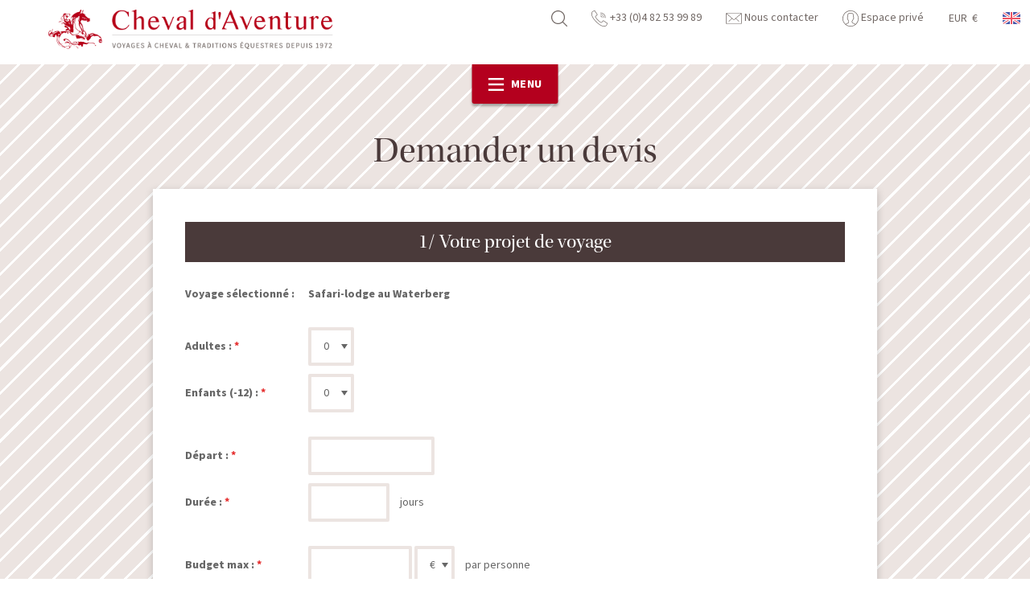

--- FILE ---
content_type: text/html; charset=UTF-8
request_url: https://www.cheval-daventure.com/demander-un-devis?tour=26069
body_size: 127339
content:
<!DOCTYPE html>
<html lang="fr">

<head>

    <meta charset="UTF-8" />
    <meta http-equiv="X-UA-Compatible" content="IE=edge" />
    <title>Demander un devis | Cheval d'Aventure</title>
        <meta name="robots" content="noindex" />    <link rel="canonical" href="/demander-un-devis" />    <meta name="viewport" content="width=device-width,initial-scale=1" />

    <link rel="preload" href="/front/css/fonts/utopia-std-display-regular.woff2" as="font" type="font/woff2" crossorigin>
    <link rel="preload" href="/front/css/fonts/source-sans-pro-regular.woff2" as="font" type="font/woff2" crossorigin>
    <link rel="preload" href="/front/css/fonts/source-sans-pro-black.woff2" as="font" type="font/woff2" crossorigin>
    <link rel="preload" href="/front/css/fonts/source-sans-pro-bold.woff2" as="font" type="font/woff2" crossorigin>
    <link rel="stylesheet" href="/front/css/style.css?v=1767861393" />
    <link rel="icon" type="image/x-icon" href="/front/ico/favicon-cheval.ico" />

    <!--[if IE]>
    <script type="text/javascript" src="/front/js/dep/html5shiv.min.js"></script>
    <script type="text/javascript" src="/front/js/dep/selectivizr-min.js"></script>
    <![endif]-->

</head>

<body>

    <svg xmlns="http://www.w3.org/2000/svg" xmlns:xlink="http://www.w3.org/1999/xlink" style="display:none"><symbol xmlns="http://www.w3.org/2000/svg" viewBox="0 0 85.04 85.04" id="icon-buste-cheval-plein"><path d="M77,51.09c-9.79,5.3-10.74-4.34-10.74-4.34-8.11-1-14.15-10-14.15-10-10.93,5.66-4.84,21.6-.1,27.74C58,72.33,53.57,85,53.57,85S27.61,84,16.25,67.17C4.75,50.2,12.87,37,12.87,37c-1.9-.57-7.93,3.38-7.93,3.38,3.4-12.43,22-23,22-23-2.07-.76-7.9.74-7.9.74C34.35,3.38,53,8.86,53,8.86,53.6,5.65,62.83,0,62.83,0c-.95.93-1.33,6-1.33,6,1-1.68,4-3.38,4-3.38-1.69,4,0,12.43,0,12.43C70.36,20,75.84,37,75.84,37l2.07,3c2.64,3.79,1.67,9.73-1,11.13Z"/></symbol><symbol xmlns="http://www.w3.org/2000/svg" viewBox="0 0 85.04 85.04" id="icon-buste-cheval-vide"><path d="M54.1,85l-1,0c-1,0-24.2-1.18-34.68-16.69-8-11.87-5.93-21.77-4.24-26.19A32.55,32.55,0,0,0,10,44.46L7.19,46.31l.89-3.26c2.24-8.18,11.17-15.33,16.48-19-.78.14-1.54.31-2.16.47l-4.7,1.21,3.5-3.37a34.1,34.1,0,0,1,30.74-8.9c1.73-3,7.14-6.48,9-7.59L70.54,0,62.45,7.9A4.2,4.2,0,0,0,62.11,9c.6-.41,1.07-.68,1.18-.74L66.58,6.4,65.1,9.87c-1.07,2.49-.41,7.83,0,10.11,4.29,4.67,8.75,18,9.34,19.78l1.76,2.56a10.07,10.07,0,0,1,1.36,7.9,5.92,5.92,0,0,1-2.66,4c-3.22,1.74-5.92,2.06-8,.93a7.27,7.27,0,0,1-3.35-4.85c-5.85-1.15-10.34-6.27-12-8.46a8.41,8.41,0,0,0-3.61,5.38C46.59,53,50,60.76,52.76,64.39c5.81,7.54,1.82,19.26,1.65,19.75Zm-38-46a2.53,2.53,0,0,1,.7.09l1.59.48L17.56,41c-.27.46-6.73,11.48,3,25.88C29.19,79.6,47.79,82,52.27,82.37,53,79.6,54.84,71.28,50.74,66c-2.9-3.74-6.91-12.29-5.36-19.29A10.93,10.93,0,0,1,51.25,39l1-.53.64,1c.05.08,5.22,7.69,11.85,8.47l1,.12.1,1s.33,2.86,2.2,3.85c1.31.69,3.2.38,5.61-.93h0a3.62,3.62,0,0,0,1.38-2.33,7.53,7.53,0,0,0-1-5.84l-2-3.05c0-.15-4.9-15.08-9-19.24l-.28-.27-.07-.38A35.74,35.74,0,0,1,62,12.37a3.71,3.71,0,0,0-.54.68l-2.82,5,.43-5.73c.05-.74.13-1.55.25-2.33-2.78,2-5.18,4.13-5.37,5.21l-.25,1.4-1.37-.4a32.34,32.34,0,0,0-25.76,5,8,8,0,0,1,3.08.22l2.59.95-2.4,1.36c-.15.09-13.13,7.53-18,16.66A10.76,10.76,0,0,1,16.14,39Z"/></symbol><symbol xmlns="http://www.w3.org/2000/svg" viewBox="0 0 85.04 26.29" id="icon-chevauchee-bord-de-mer"><path d="M76.89,25.88c-3.71,0-16.49-.81-21.49-1a135.62,135.62,0,0,0-20,.61,171.26,171.26,0,0,1-23.16.1C9.82,25.48,0,26.29,0,26.29H85S80.59,25.88,76.89,25.88Z"/><path class="cls-1" d="M33.41,13.45h0v0Z"/><path class="cls-1" d="M33,14.59h0v0Z"/><path class="cls-1" d="M30.94,17.15l.36-.89.46-.81,0,0c0,.23-.09.46-.14.69a4.17,4.17,0,0,0-.27.95h0c.16-.34.31-.69.47-1l0,0a2.83,2.83,0,0,0,0,1v0l0-.8c0-.1,0-.21.07-.31l0,1.21c.13-.36,0-.89.18-1.25v0a2.36,2.36,0,0,1,0,.28l0,0c.09-.31.19-.61.29-.92h.06c0,.2-.09.4-.13.59h0a10.36,10.36,0,0,0,.52-1.74c0,.13,0,.26,0,.4l.12-.52h0l.12.13,0-1,.15.32c0-.26,0-.51,0-.77,0,.07,0,.14,0,.21s.16-1.49.16-1.58a1.28,1.28,0,0,1,0,.53c0-.19.06-.38.1-.57a1.66,1.66,0,0,1,.09.57c0-.45.1-.9.16-1.34a2.39,2.39,0,0,1,.69-.65,3.31,3.31,0,0,0-.63,2.2l0,.47.57,1.88a1.54,1.54,0,0,1,.24,1.08,3.33,3.33,0,0,1-1.26,1.68l-.37.29c-.12.14-.07.56-.07.82a4.56,4.56,0,0,1-.16,1.6,1.3,1.3,0,0,1,.05.84,2,2,0,0,1-.14.25c0,.16,0,.31,0,.46l-.23.28v.46c-.24.08-.36-.2-.62,0s-.25.78-.08,1.1l.21.32.05,0,.36-.46.16-.31c.36-.33.85-.49,1-1,.06-.93.13-1.86.2-2.79l.16-.18a4.39,4.39,0,0,1,.78-.83c.13-.14.26-.28.38-.43l.15.06-.24.92L35,19c-.09.37.42,1.11.51,1.41.07.47.15.94.22,1.42s.41,1.18.61,1.77l.45.13a3.94,3.94,0,0,1,.77-.19c0-.21-.41-.34-.5-.56a14.24,14.24,0,0,1-.8-2.69c0-.17.05-.34.07-.5s.07-.56.11-.83l.33-.83,0,0a9,9,0,0,1-.3,1.73v0h0l.45-1.07c0-.38.05-.77.07-1.15l.19-.58h0a10.5,10.5,0,0,1,0,1.86c-.08.24-.15.48-.23.71a7,7,0,0,0,.73-2.32l-.12-1h0a5.82,5.82,0,0,1,.22,1.24l0-.37.06-.9v-.6A2.42,2.42,0,0,0,38,15.4c0-.13,0-.27,0-.41s.15-.28.22-.43l.12,0,.38.31.7.4c.14.33.27.66.4,1-.2.43-.91.63-1,1.06a2.58,2.58,0,0,0,.11,1c.09.75.18,1.51.28,2.26,0,.19-.26.36-.3.66l-.34,0c-.11.34-.24.66-.33,1.05v.06A2.48,2.48,0,0,0,40,21.13a1.91,1.91,0,0,0-.07-.71c-.08-.56-.15-1.11-.22-1.66h0l.38.67L40.64,21c.09.41.19.81.28,1.21l.17.36.67.19.54-.1-.46-.36a2.49,2.49,0,0,1-.36-.75c-.14-.35-.28-.71-.41-1.06a7.51,7.51,0,0,1,0-2.22,4.72,4.72,0,0,1,.2-1.44l.64-.56,1,.08a3.44,3.44,0,0,0,1.11,0l.49,0,.72.11v0c0,.37,0,.73-.08,1.1-.1.71-.13,1.48-.22,2.14l0,.55-.18.57A8.38,8.38,0,0,0,44.62,23c.27.18.61.27.8.54.22,0,.45,0,.68,0a2.76,2.76,0,0,1-.71-1.22l0-.5c0-.3,0-.6,0-.9a8.47,8.47,0,0,1,.42-1.2c.09-.52.17-1,.26-1.55l.35-1a5,5,0,0,1,.4,1.51l.13.07-.18-1-.24-.84a.54.54,0,0,0,0-.11c.6-.1.9.32,1.29.51l1,.35a3.82,3.82,0,0,1,0,.89c0,.25,0,.49.07.74s-.15.74-.23,1.11a4.71,4.71,0,0,0-.33,1.65l.23.42,1.08.08-.41-.73A8.37,8.37,0,0,1,49.6,19l.32-.75s0,0,0,0l.3.33a6.2,6.2,0,0,1,.46,3l.12.13c0,.15-.07.3-.11.46.07.45.56.81.85,1a7.91,7.91,0,0,1,.11-1.39c0-.16,0-.31,0-.47l-.63-2.51c0-.11-.06-.21-.08-.32v-.41a2.07,2.07,0,0,0-.68-.86c0-.22.16-.49.2-.72l.49.62L52,18.23l.2.41a2.17,2.17,0,0,1,.25.39c.22.59.51,2.44.86,2.73l.07,0a1.65,1.65,0,0,1,0,.51l.31.28.94.05c-.17-.32-.34-.64-.52-1l-.3-.93a6.35,6.35,0,0,1-.66-1.33l0-1c-.09-.22-.17-.44-.25-.65l-.75-1.16c-.13-.43-.27-.86-.41-1.3,0-.2.37-.71.45-.9a3.65,3.65,0,0,0,.08-.83,3,3,0,0,0,.1-.65,9.63,9.63,0,0,0,2.19.53l0-.08c.13-.07.36,0,.5.08a.87.87,0,0,0,.07-.17l0,0c0,.1.08.2.11.3l.32.06c.27-.24.37-.67.64-.9-.08-.6-.53-1.25-.62-1.91l0-.11.33.3h.25a.6.6,0,0,0,.06-.29h0l.08.29.28.11a3.33,3.33,0,0,0,.48-.68c.13-.24-.21-.84-.27-1a12.55,12.55,0,0,1-.6-3l.11.09h0c0-.18-.08-.31,0-.43l0-.06a2.59,2.59,0,0,0-1.09-1l-.15-.45V4.08l0,0a1.07,1.07,0,0,0-.16.34l-.17-.13h-.09a3.43,3.43,0,0,1-.16.45c-.08.06-.26,0-.4,0l-.22.09-.07,0s-.1-.09-.17-.11l-1,.79-.11-.11c-.1.17-.16.11-.31,0-.19.18-.37.37-.55.56L51.46,6c-.26.15-.36.46-.76.48,0,0,0,.09,0,.14a.88.88,0,0,1-.66.27h0V7c.13.21-.1.28-.24.35a4.37,4.37,0,0,1-.91-.72A5.68,5.68,0,0,0,47.1,5.47l-.18.16-.08.2c-.3-.13-.24-.73-.31-1.1a3.54,3.54,0,0,0-.41-1.31c-.12-.14-.25-.27-.37-.4a.79.79,0,0,0,.36-.24c0-.18-.07-.46.07-.52a4.24,4.24,0,0,0-.1-.59l.08,0c.08-.2-.09-.49-.16-.64.37-.25-.42-.82-.91-.66L44.37.7a2.09,2.09,0,0,0,.24,2c-.21.46-.79.65-1,1a4.55,4.55,0,0,0-.3.72l0,0c-.14-.41-.27-.82-.41-1.23a2.15,2.15,0,0,0-.73-.45.77.77,0,0,1,0-.52,1.18,1.18,0,0,0,.41-.06,1.57,1.57,0,0,1,.15-.62c-.16-.43-.22-1-.39-1.36A1.47,1.47,0,0,0,41.08.06a1.8,1.8,0,0,0-.74,2.11l-.15.2c0,.08,0,.16.07.25a.78.78,0,0,0-.11.81L40,3.76c0,.3,0,.6,0,.9A6.32,6.32,0,0,0,40,6.93c.13.43.63.75.69,1.1l-.39-.09-.13.12c-.14,0-.31,0-.4.1s.16.4.2.52h0l-1.13.15-.3-.15c-.08,0-.09.07-.13.09l-.71.06C37,9,36.18,8.91,35.48,9a7.83,7.83,0,0,0-1.63.22,3.87,3.87,0,0,0-.93.92,10.22,10.22,0,0,0-1,2.72,5.89,5.89,0,0,1-.36,1.46c-.17.18-.35.35-.53.52l.6-.4-.24.61-.35.46-.08.1a1.81,1.81,0,0,0,.68-.83l0,0c-.12.5-.26,1-.42,1.45C31.15,16.54,31,16.84,30.94,17.15ZM55,4.26h0v0a.35.35,0,0,1,0,.08v0h0A.76.76,0,0,1,55,4.26Zm-2.12,7.18a5.74,5.74,0,0,1,.79.58l.52.58.13.16-.33.06-.32-.24L52.57,12v0Zm-.36.74.93.46c.22.14.33.35.67.37h0l0,.06c-.57.3-1.3-.33-1.73-.42A.78.78,0,0,1,52.52,12.18ZM47.66,6.52A1.23,1.23,0,0,0,47.71,6l-.05,0,.07-.11a1.25,1.25,0,0,1,.46.31l.85.64.41.35,0,.06-.29,0,.08.08.15.18H49l.19.13v0l-.5.07a.14.14,0,0,0-.09.13A1.41,1.41,0,0,1,48,7.76a.94.94,0,0,0,0-.16c.08-.1.12-.2.24-.25a.29.29,0,0,0,0-.18l-.37.19,0,0c-.07-.26-.13-.53-.2-.8Zm-.45.13.15,0a2.63,2.63,0,0,1,.17,1.17.7.7,0,0,1-.9-.67C46.81,7,47.05,6.89,47.21,6.65Zm-3.79-.22,0,.06-.06,0Zm-.36-.22.3.22v.64a7.62,7.62,0,0,0,.39.81l0,.19.23.39c-.18-.1-.46-.2-.56-.39l-.2-.93c-.13-.44-.26-.88-.4-1.31C42.89,6,43,6.08,43.06,6.21ZM37.55,16.32h0v0Z"/><path class="cls-1" d="M32.51,15.89v0h0S32.51,15.91,32.51,15.89Z"/><path class="cls-1" d="M7.36,19.83c2.33,2.74,6.09,2.41,9.59.52a11.65,11.65,0,0,1,1.32-.59,7.13,7.13,0,0,0,4.08-.5,6.49,6.49,0,0,1,3.36,1.4,3.94,3.94,0,0,0-1.66-2.18,6.43,6.43,0,0,1,6.86.43c-.71-2.52-4.57-3.58-7.94-1.49a6.65,6.65,0,0,1-.58.33,7.63,7.63,0,0,0-4.63.31c-1.25-1.88-4.59-2.48-7.54-.64a7.15,7.15,0,0,1-3.68,1.1l-.13-.12a.83.83,0,0,1,.07.13A6.29,6.29,0,0,1,2.17,17,4.83,4.83,0,0,0,7.36,19.83Zm9.57-1.66L16.5,18C16.65,18.07,16.79,18.11,16.93,18.17Zm-6,.49a7.38,7.38,0,0,1,4.46-.9,5,5,0,0,0,.91,1l-.14.08a8.68,8.68,0,0,1-7.69.78A11.27,11.27,0,0,0,10.9,18.66Z"/><path class="cls-1" d="M26.46,22.16c.49-1.24,2.84-1.38,3.65,0C30.16,20,26.14,20,26.46,22.16Z"/><path class="cls-1" d="M6.87,21.84c6.27,6.64,12.63-3.11,18.7.37C20.11,17.16,14.94,27,6.87,21.84Z"/><path class="cls-1" d="M2.45,22.16c.49-1.24,2.84-1.38,3.65,0C6.15,20,2.12,20,2.45,22.16Z"/><path class="cls-1" d="M59.83,18.53A6.29,6.29,0,0,1,55.52,17a4.83,4.83,0,0,0,5.19,2.79c2.33,2.74,6.09,2.41,9.59.52a12.5,12.5,0,0,1,1.32-.59,7.13,7.13,0,0,0,4.08-.5,6.49,6.49,0,0,1,3.36,1.4,3.94,3.94,0,0,0-1.66-2.18,6.43,6.43,0,0,1,6.86.43c-.71-2.52-4.57-3.58-7.94-1.49a6.65,6.65,0,0,1-.58.33,7.63,7.63,0,0,0-4.63.31c-1.25-1.88-4.59-2.48-7.54-.64a7.15,7.15,0,0,1-3.68,1.1l-.13-.12A.83.83,0,0,1,59.83,18.53Zm10.45-.36L69.85,18C70,18.07,70.14,18.11,70.28,18.17Zm-6,.49a7.38,7.38,0,0,1,4.46-.9,5,5,0,0,0,.91,1l-.14.08a8.68,8.68,0,0,1-7.69.78A11.27,11.27,0,0,0,64.25,18.66Z"/><path class="cls-1" d="M79.81,22.16c.49-1.24,2.84-1.38,3.65,0C83.51,20,79.49,20,79.81,22.16Z"/><path class="cls-1" d="M60.22,21.84c6.27,6.64,12.63-3.11,18.7.37C73.46,17.16,68.29,27,60.22,21.84Z"/><path class="cls-1" d="M55.8,22.16c.49-1.24,2.84-1.38,3.65,0C59.5,20,55.47,20,55.8,22.16Z"/></symbol><symbol xmlns="http://www.w3.org/2000/svg" id="icon-chevauchee-ecovolontaire" viewBox="0 0 99.96 30.88"><g><path d="M27,22.86c.38,0,.42-.27.59-.52l.22-.2a.53.53,0,0,0,0-.35.6.6,0,0,0-.11-.34h-.1v.15C27.34,22,27,22.4,27,22.86Z" transform="translate(-0.04)"/><path d="M38.24,23.63h0v-.1S38.27,23.54,38.24,23.63Z" transform="translate(-0.04)"/><path d="M100,30.58s-13.26-.46-18.32-.46c-2.47,0-3.43.06-4.55.09-.42-1.41-.87-2.95-1.31-4.36a2.45,2.45,0,0,1,.66-2.61,18.11,18.11,0,0,0,2.88-3.64,1.26,1.26,0,0,1,.36-.43c1.36-.92,1.93-2.4,2.71-3.73.23-.42-.31-1-.66-.53a18.1,18.1,0,0,1-2.1,2.68,6.9,6.9,0,0,1-1.48.82,3,3,0,0,0-2,1.88L76,20.21c.16-.34.29-.7.46-1l.94-1.82c.37-.74-.19-1.43-.84-.56a5,5,0,0,0-.37.42,12.47,12.47,0,0,1-2.58,3.07,3.63,3.63,0,0,0-1,4,3.78,3.78,0,0,1,.17,1.11c0,1.55.06,3.19.09,4.74l-1.84-.05c-1.73-.06-2.79-.13-3.63-.2,0-1.49,0-3,.1-4.48a3.78,3.78,0,0,1,.17-1.11,3.63,3.63,0,0,0-1-4,12.35,12.35,0,0,1-2.57-3.1,5,5,0,0,0-.37-.42c-.65-.87-1.21-.18-.83.56l.93,1.82c.17.33.31.69.46,1l-.14.08a3,3,0,0,0-2-1.88,7,7,0,0,1-1.49-.82,18.1,18.1,0,0,1-2.1-2.68c-.35-.44-.89.11-.66.53.78,1.33,1.36,2.81,2.71,3.73a1.39,1.39,0,0,1,.37.43,17.71,17.71,0,0,0,2.87,3.64,2.45,2.45,0,0,1,.66,2.61c-.4,1.29-.78,2.58-1.17,3.87-1.66,0-4.2,0-8.68.18-3.28.1-6.2.17-8.8.21-.56-.43-.83-1.51-1.15-2.21a21.12,21.12,0,0,1-.81-2.18c-.14-.44-.09-.73-.23-1.15a3.61,3.61,0,0,1-.27-.64,1,1,0,0,1,.59-.12.77.77,0,0,1,.45-.11c.41-.72.58-1.68,1-2.38a6.38,6.38,0,0,1,.73-.83c.24-.15.58-.18.74-.42a4.83,4.83,0,0,0,.37-1.11v-.55c.31-.21,1.11,0,1.44-.44h0a6.54,6.54,0,0,0-1.51-.31c-.19-.36-.48-.77-.64-1.13a2.91,2.91,0,0,0-.27-.69c-.14-.21-.42-.37-.56-.59L45.72,15a2.43,2.43,0,0,0-.52-.63,9.07,9.07,0,0,0-1.88-1.1c-.17-.09-.34-.31-.52-.38-.55-.24-1.35-.2-1.91-.4a10.37,10.37,0,0,0-2.75-3.35c-.49-.27-2.24,0-2.47-.43-.07-.11-.05-.31-.11-.45a10.46,10.46,0,0,1-.28-2.79c.72-.45,1.08-.27,1.9-.21a.79.79,0,0,1,.33-.61c.29-.23.88-.11,1.29-.24s.84-.18,1.24-.33a15.48,15.48,0,0,1,1.44-.65c.52-.12.94.32,1.45.21a1.19,1.19,0,0,0,0-.7c.18-.1.44-.19.49-.41a1.36,1.36,0,0,0-.44.11c-.31.08-.43-.08-.71,0s-.33.21-.49.26c-.71.23-1.64.09-2.34.27h-.9c-.29.08-.63.25-.94.33a2.23,2.23,0,0,1-1.11-.22,3.56,3.56,0,0,0-1.3-.06,1.34,1.34,0,0,1-.07-.4c.2-.17.13-.35.19-.56.23-.09.51-.09.54-.41l-.61-.24c-.22-.14-.3-.53-.47-.73C34.4.43,33.52.61,33.12.91s-.25.41-.43.71-.58.2-.69.52c-.08.16.09.25,0,.45s-.22.12-.19.3.24.19.17.45-.21.22-.25.31a3.49,3.49,0,0,1-.07.85c-.17.6-.51,1.15-.65,1.77a12.51,12.51,0,0,0,.2,3.4c.24.13.4.21.42.59-.07.12,0,.43-.09.55s-.39.31-.48.52,0,.4-.14.5h-.3c-.2-.15-.45-.07-.75-.13-1.16-.22-1.93.38-2.74.63a14.22,14.22,0,0,0-1.84.35l-.24.26c-.29.16-.63.1-.89.28s-.16.27-.24.41-.37.37-.49.56a7,7,0,0,0-.54,2v1.6c-.25,1.29-.34,2.6-.64,3.82,0,.37-.05.74-.07,1.11,0,.08-.16.19-.19.25-.12.26,0,.54-.08.86a3,3,0,0,0-.23.65h.15v.1c.08.16-.24.83-.17,1.21h.2a1.72,1.72,0,0,1,.52-.92c0,.5-.12.59-.12,1.06h.11v-.1c0-.06,0-.23.09-.3h.2v-.26c.17-.52.26-1.71.85-1.77a26.09,26.09,0,0,1,.95,3.12c0,.6.06,1.2.1,1.8a.73.73,0,0,0,0,.36,1.79,1.79,0,0,1,.16.44,1.41,1.41,0,0,0-.69.37.61.61,0,0,0-.14.5C15.1,30.31,0,30.88,0,30.88ZM42.44,3.12h.2c.07.17.12.23-.19.26a.66.66,0,0,1-.06-.2S42.42,3.12,42.44,3.12Zm1.19,18.22c-.13.15-.06.25,0,.5-.11.07-.16.15-.24.11a1.42,1.42,0,0,1-.25-.83l.1-.1h.15c.14.1.19.1.24.3Zm-.49-3.75v-.15h.2a.62.62,0,0,1,.06.5.66.66,0,0,1-.2.06v-.15A.22.22,0,0,1,43.14,17.59Zm-.12.85h.1A2,2,0,0,1,43,20h-.1a.54.54,0,0,1-.16-.45A2.51,2.51,0,0,0,43,18.44Zm-2.39,3.93c0-.3,0-.53.33-.56.22.48.36,1,.6,1.48.58,1.22,1.38,2.39,1.91,3.7.11.28.2.66.27.89a2.35,2.35,0,0,1,0,.7,3.42,3.42,0,0,0,.63.79,6,6,0,0,0,.33.77H37.64c-.12-.34-.49-.63-.59-1a5.6,5.6,0,0,1,.13-2.41,6.13,6.13,0,0,0,.47-1.16c.13-.62,0-1.76.39-2.12.11-.07.22,0,.35-.06v-.1c-.22-.11-.26-.18-.26-.54.41-.64.36-1.42,1.41-1.49h0l.24,1.34c-.15.11-.69.56-.73.72h.25a.84.84,0,0,1,.44-.37.17.17,0,0,0,0,.1c.19.25,0,.82.23,1.1a.38.38,0,0,0,.15,0c.08-.12.15-.15.19-.3s-.07-1.1-.09-1.6h.1c.23.18.22.15.33.12Zm-2.87-.78h.15a.36.36,0,0,1,.2-.06,1,1,0,0,1,.11.55.66.66,0,0,1-.24.11h-.11a1.54,1.54,0,0,1-.09-.6Zm2.05-10.26a2.92,2.92,0,0,0,.62.78c0,.17,0,.22,0,.3s-.08,0-.2.06a3.42,3.42,0,0,1-.54-1.14Zm-1.5-1.56h.2a4,4,0,0,1,1.19,2.35l-.05.06c-.77-.46-1.63-.88-1.71-2.06a.74.74,0,0,0,.39-.35Zm-.53.67a2.42,2.42,0,0,1,.22.69h-.2c-.15-.17-.24-.12-.27-.44a.52.52,0,0,0,.19-.36c.07.06,0,0,.08.11Zm-1.23-.77h.3c.21.19.55.26.77.43,0,.09,0,.05,0,.1a.41.41,0,0,1-.39.42c-.17-.21-.46-.18-.75-.13a.55.55,0,0,1-.16-.4,2,2,0,0,0,.3-.42Zm.17,12.2v.06h-.1s0-.09-.06-.2,0,0,0-.1h.1a1,1,0,0,1,0,.24Zm-8.19,4.31c.1-.44.2-.88.31-1.32a5.65,5.65,0,0,1,.17-1c.13-.33.46-.62.57-1,0-.53.07-1.07.1-1.6a3.2,3.2,0,0,1,.29-.51c.11-.28.06-.49.33-.61h0c.35.07.55.32.82.47a5.68,5.68,0,0,0,1,.27c.09,0,.2.16.3.19.36.11.65-.11.71.33-.24.26-.06.55,0,.86a2.79,2.79,0,0,0,1.61.25,3.68,3.68,0,0,0,.16.54h0c.19-.35,0-.7.43-.86a.44.44,0,0,0,.19-.06c.1.14.13.14.36.14H36a.7.7,0,0,1-.31-.09,2.44,2.44,0,0,1-.42-.64l0-.1h.9l.06.1c.23.3-.08.51,0,.81.1,1,.14,2,.14,3a8.28,8.28,0,0,1,0,2.11c-.13.53-.58,1.59-.24,2l.5.82c-3.3,0-5.56-.09-7-.14h-.18a4.34,4.34,0,0,1-.55-1.56,10.27,10.27,0,0,1-.38-2.4ZM25.23,30c0-.08.17-.18.2-.26a1.77,1.77,0,0,0,0-.4c0-.13.25-.35.29-.51s-.16-.59-.22-.79c-.12-.4,0-.75-.14-1.2s-.24-.76-.33-1.09a2.54,2.54,0,0,1,.69-2.12,3.13,3.13,0,0,0,.54-.42c.24-.31.41-.59.67-.87s.29-.68.58-.83a5.45,5.45,0,0,1,.27-1.26h0a2.8,2.8,0,0,1,0,1.85l-.07.06c0,.14,0,.27-.07.41a7.47,7.47,0,0,1-.12.95c-.14.36-.54.78-.36,1.41.12.42.32,1.07.44,1.49s.17,1.22.3,1.69a9.65,9.65,0,0,1,.1,1.75,1.42,1.42,0,0,0,.08.18H25.26Z" transform="translate(-0.04)"/><path d="M64.84,15.62a10.61,10.61,0,0,0,7,1.66s.06-.09.09-.09a3.53,3.53,0,0,1,.46,0,11.62,11.62,0,0,0,2.22-.83c.74-.25,1.16-.81,1.85-1.11a3.37,3.37,0,0,1,.92-1,3.75,3.75,0,0,1,.76-1.13,14,14,0,0,0,.92-3.23,18.5,18.5,0,0,0-.27-4.07c-.21-.37-.33-.84-.56-1.2a9.25,9.25,0,0,1-.55-1.2c-.43-.16-.46-.72-.83-.92-.23-.37-.61-.56-.84-.93-.65-.33-1.23-.73-1.84-1.11-.47,0-.79-.37-1.48-.37-.11,0-.17,0-.19-.09H69.82a14,14,0,0,0-4.43,1.57,13.71,13.71,0,0,1-1.66,1.48,6.15,6.15,0,0,1-.93,1.48,4.12,4.12,0,0,1-.37.83c-.15.22-.21.53-.37.74a4.1,4.1,0,0,1-.27,1.2,23.41,23.41,0,0,0,.37,4.34C63,13,63.65,14.6,64.84,15.62ZM62.35,8A15.48,15.48,0,0,1,63,5.18a5.33,5.33,0,0,1,1.38-2c0-.27.29-.27.37-.46a4.14,4.14,0,0,1,.46-.37,4.55,4.55,0,0,1,1-.74,9.91,9.91,0,0,1,2.4-1,5.87,5.87,0,0,0,.83-.19h2.87c0,.07.08.11.18.09.31,0,.46.16.83.1.61.38,1.38.59,2,1a6.41,6.41,0,0,1,.83.65c.27.22.41.57.74.74a10.24,10.24,0,0,1,1.75,4.34V10.2a15.47,15.47,0,0,1-.92,2.87,22.28,22.28,0,0,1-2,2.12,17.55,17.55,0,0,1-3.88,1.67c-.3-.06-.43.06-.64.09a21.71,21.71,0,0,1-3.42-.28,12.19,12.19,0,0,0-1.29-.55,8.34,8.34,0,0,0-1.21-.74,21,21,0,0,1-2.31-3c.06-.33-.1-.44-.18-.64a.78.78,0,0,0-.19-.65,8.3,8.3,0,0,0-.18-1.57Z" transform="translate(-0.04)"/><path d="M62.9,10.44c.35.49.46,1.21.93,1.57a2,2,0,0,0,.46.74c.12.22.31.67.55.46a2.51,2.51,0,0,1-.09-1.94c1,.05,1.11.92,2.13.93.56-.11.71-.64,1-1a4,4,0,0,0-1.47-3.6c-.14,0-.27,0-.28-.09a3.63,3.63,0,0,1-.93.09.49.49,0,0,0-.37-.09,7.11,7.11,0,0,1-.27-.93c.12-.33.3,0,.55-.18-.07-.35.11-.44.09-.74.21.1,0,.58.1.83.25,0,.68-.13.55.28.27,0,.61,0,.74.09s.24.68.46.92c.39,0,.36.12.65,0,.12-.46-.32-.36-.37-.64s.41-.34.28-.84c.23,0,.44,0,.46-.18.28-.07.11.32.46.18a.64.64,0,0,0-.37-.64c-.39,0-.4.34-.65.46-.11-.43.07-.6-.18-.92a2.71,2.71,0,0,0,.83-.28,7.55,7.55,0,0,1,.46-1.39c0-.33-.6-.07-.74-.27a1.36,1.36,0,0,0,.19-.74.75.75,0,0,1,.55-.1c0-.32.31-.3.37-.55a.9.9,0,0,0,.74-.19c.3.09.13-.3.28-.36a7.36,7.36,0,0,1,3.23.27A6,6,0,0,0,74,3.35c-.1.35-.31-.4-.46,0-.41,0,0,.22-.09.46-.2,0-.2.23-.19.46.55.19,1.15.33,1.2,1a.45.45,0,0,1-.27.27c-.47.07-.58-.22-.84-.36s-.33.58-.83.55v.92c.34,0,.45.17.74.19,0,.38-.12.36,0,.65a5,5,0,0,1,1.48.37c.29.08.11.62.65.46.13.2.18.49.37.64s.31-.23.37-.46c.23,0,.28-.14.46-.18.41,0,.86.06.92.46.09.58-.58.4-.83.65a1.11,1.11,0,0,0,.09.37c0,.13-.26.35-.37.55a1.23,1.23,0,0,1-.27.92,1.56,1.56,0,0,1-.74-.09c-.31,0-.4.28-.56.46-1,0-1.07.9-1.94,1a3.86,3.86,0,0,1-.55.83,8.11,8.11,0,0,0-1.76.37.14.14,0,0,1-.09.19c-.06.76.51.9.83,1.29a3.54,3.54,0,0,1,1,.37,4,4,0,0,1,1.29.09c.34,0,.45-.23.74-.28.63-.76,1.2-1.57,1.85-2.31-.08-.32.14-.35.09-.64a2.15,2.15,0,0,0-.28-.93c.2-.23.54-.32.74-.55.3-.69.49-1.49,1.11-1.85A3.68,3.68,0,0,1,78,8.3c.06-.5-.26-1,0-1.39a4.79,4.79,0,0,0-2.5-3.42,3.45,3.45,0,0,1-.64-1.57A2.44,2.44,0,0,0,74,1.83c-.33-.07-.36-.44-.55-.65S72.8,1,72.67.72c-.57.12-1.21-.19-2-.09-.42.14-1,.06-1.39.28h-.74c-.44.07-.66.38-1.11.46-.21.31-.72.32-.92.64a11.77,11.77,0,0,0-1.85,1.21c-.27.53-.67.92-.92,1.47a.81.81,0,0,0,.09.74,1.76,1.76,0,0,1-.56.37c.08.48-.19.61-.18,1,.13.12.23.42.46.18a.53.53,0,0,1-.57.48H62.9V8.83c0,.31-.15.46-.09.83S63,10.12,62.9,10.44Zm4.16-6.19c.29-.11.37-.43.83-.37-.06.59-.61.68-.83,1.11C66.91,4.84,67.14,4.6,67.06,4.25ZM65.31,5c0,.14.1.48-.1.46S65,4.9,65.31,5ZM63.83,6.93c-.11,0-.15.14-.19,0a.1.1,0,0,1,.13-.06A.09.09,0,0,1,63.83,6.93Z" transform="translate(-0.04)"/><path d="M73.44,2.77h-.19V3h.19Z" transform="translate(-0.04)"/><path d="M72,3c-.26,0-.63-.08-.65.18a.81.81,0,0,0-.55-.09c0,.07-.08.11-.19.09s-.08.35-.27.37V4.62c.21.16.42.32.64.46s.13.61.46.65a1.11,1.11,0,0,0,.28-1.29c0-.46.28-.58.28-1,0-.1.1-.14.18-.18V3.12C72,3.12,72,3,72,3Z" transform="translate(-0.04)"/><path d="M72.14,3.12C72.53,3.21,72.14,2.85,72.14,3.12Z" transform="translate(-0.04)"/><path d="M72.88,3.7c-.53,0-.6.51-.55,1.11.41-.14.24.31.55.27.11-.38-.19-.36-.18-.64S73,4.12,72.88,3.7Z" transform="translate(-0.04)"/><path d="M69.46,4.81a.36.36,0,0,0,.35.37h0a.55.55,0,0,0,.1-.37C69.7,4.8,69.64,4.63,69.46,4.81Z" transform="translate(-0.04)"/><path d="M72.33,7.39a.33.33,0,0,0,.36-.29.34.34,0,0,0-.08-.26C72.23,6.75,72.14,7.22,72.33,7.39Z" transform="translate(-0.04)"/><path d="M76.14,9.61c-.37,0-.71.34-.56.55C75.8,10,76.08,10,76.14,9.61Z" transform="translate(-0.04)"/><path d="M74.73,10.72c.29,0,.55-.07.56-.37h-.37C75,10.65,74.62,10.42,74.73,10.72Z" transform="translate(-0.04)"/><path d="M59.48,15.84a6.19,6.19,0,0,0,.84,1.07,10.43,10.43,0,0,0,2,1.34c-.1-.23-.58-.59-.66-.77L61,16.61l-.85-1.38c-.17-.28-.34-.58-.5-.87a.34.34,0,0,0-.61.24A3.09,3.09,0,0,0,59.48,15.84Z" transform="translate(-0.04)"/><path d="M61.82,17.27l1.2,1a6.9,6.9,0,0,1-1.27-3,2.07,2.07,0,0,0-.2-.64c-.17-.31-.4-.56-.84-.29.15.69.29,1.37.44,2.06Z" transform="translate(-0.04)"/><path d="M78.62,17.48c-.08.18-.55.54-.66.77A11.12,11.12,0,0,0,80,16.91a6.19,6.19,0,0,0,.84-1.07,3.22,3.22,0,0,0,.47-1.24c.08-.33-.45-.49-.6-.24s-.33.59-.51.87l-.92,1.38Z" transform="translate(-0.04)"/><path d="M78.78,14.64a2.07,2.07,0,0,0-.2.64,6.9,6.9,0,0,1-1.27,3l1.2-1,.67-.86c.15-.69.3-1.37.44-2.06C79.14,14.12,79,14.33,78.78,14.64Z" transform="translate(-0.04)"/></g></symbol><symbol xmlns="http://www.w3.org/2000/svg" viewBox="0 0 85.04 36.72" id="icon-chevauchee-francophone"><path d="M76.89,36.18c-3.71,0-16.49-.82-21.49-1a135.62,135.62,0,0,0-20,.61,171.26,171.26,0,0,1-23.16.1C9.82,35.77,0,36.58,0,36.58H85S80.59,36.18,76.89,36.18Z"/><path d="M6.54,26.44a1,1,0,0,1,.65.06c.19.09.46.16.61.23A2.6,2.6,0,0,0,9,26.92a3,3,0,0,1-.84.36,2.77,2.77,0,0,1-1.22-.23c-.1.05,0,.12.12.1s.12.08.17.13a2.3,2.3,0,0,0,.42.16,3,3,0,0,0,1,.19,3,3,0,0,0,1.16-.29,5.5,5.5,0,0,0,.91-.55,1.93,1.93,0,0,1,.35-.35c.09-.16.25-.25.33-.42a3.48,3.48,0,0,0,.58-.9c.1.1,0,.24,0,.38s-.15.2-.17.36-.1.18-.19.22-.15.16-.19.26a2,2,0,0,1-.49.42c.2.06.39-.15.55-.23a1.26,1.26,0,0,0,.52-.35,1.8,1.8,0,0,0,.45-.42c.17-.12.24-.34.42-.45,0-.17.13-.23.19-.36s.14-.25.2-.38a1.05,1.05,0,0,1,.16-.42.86.86,0,0,1,.13-.45.62.62,0,0,1,.06.29,10.24,10.24,0,0,0,.9,1.38c.19.21.36.42.55.62s.34.43.52.64a1.87,1.87,0,0,0,.13.42c0,.21,0,.24,0,.45a3.31,3.31,0,0,1-.26.84,2,2,0,0,0-.26.84c.05.27.27.38.42.55a1.81,1.81,0,0,0,.29.19c0,.13.23.12.26.26s.13.19.29.19.18.17.26.26.31.36.48.52a7.18,7.18,0,0,1,.39.84c.06.05.15.08.16.19a2.38,2.38,0,0,1,.55.39c-.06.2-.32.2-.36.42s.06.26.07.42a1.92,1.92,0,0,0,1,.87c0-.05.1-.05.16-.07a2.12,2.12,0,0,0,.1-1.48,2.36,2.36,0,0,1-.39-1,.76.76,0,0,1-.16-.26c-.26-.26-.58-.46-.84-.71-.1,0-.13-.13-.2-.19s-.07-.18-.22-.17-.13-.12-.16-.22-.11-.17-.2-.23a3.71,3.71,0,0,1-.29-1.29,10.92,10.92,0,0,1,1-2.19,1.11,1.11,0,0,0,0-.42.51.51,0,0,1,.26.19c.13,0,.16.17.26.23a3.74,3.74,0,0,1,.41.55,5.4,5.4,0,0,1,.2.77c0,.59,0,1.19,0,1.74a4.17,4.17,0,0,0,.13.42A.06.06,0,0,1,19,30a.89.89,0,0,1,.29.29,1.14,1.14,0,0,1,.26.35,7.17,7.17,0,0,1,.52.68,14,14,0,0,1,.87,1.52,1.25,1.25,0,0,0,.42.8.73.73,0,0,1,.48.2,3,3,0,0,1,0,.74,1,1,0,0,0,.42.45,3.1,3.1,0,0,0,1.23-.13c0-.44-.27-.59-.45-.84a2.5,2.5,0,0,0-.33-.32c-.15-.07-.23-.22-.38-.29A4.43,4.43,0,0,0,22,33c0-.12-.06-.14,0-.26a.76.76,0,0,1-.16-.35,3.33,3.33,0,0,0-.51-.55c-.08-.18-.21-.31-.29-.49s-.14-.38-.26-.51a2,2,0,0,0-.2-.65,8.65,8.65,0,0,1-.19-1.77c.06-.17,0-.45.07-.61a5.31,5.31,0,0,0,0-.91,5.59,5.59,0,0,1,1,.16c.34.07.77.06,1.13.13h.29c.09,0,.09.06.19,0s.33,0,.42,0c.12.11.16.29.32.36,0,.11.11.1.16.16s.1.14.16.19a1,1,0,0,0,.2.36,2.07,2.07,0,0,0,.22.35c0,.16.14.23.2.36s.14.24.22.35a2.62,2.62,0,0,0,.23.32c0,.15.16.23.22.36a3.88,3.88,0,0,1,.36.77v.36c-.21.5-.76.66-1.23.9,0,.13-.18.14-.26.23a.86.86,0,0,1-.29.19c-.26-.06-.34-.3-.61-.35h-.22c-.11,0-.08.09-.2.06a1.89,1.89,0,0,0-.51,1.07c.05.07.18.07.25.12a7.62,7.62,0,0,0,1.42-.19,1.19,1.19,0,0,1,.39,0c.08,0,.12-.05.23,0a1,1,0,0,1,.25-.13,5.37,5.37,0,0,0,.49-.58,5.84,5.84,0,0,1,.9-.64,1.59,1.59,0,0,1,.29-.29,1.55,1.55,0,0,0,.23-1c-.09-.33-.27-.63-.36-.91a1.25,1.25,0,0,0,0-.19s-.05-.11-.06-.16a5.78,5.78,0,0,1-.33-1.39,1.31,1.31,0,0,1-.19-.35.47.47,0,0,1,.32-.26c.15-.06.23-.18.42-.19s.28.13.39.22.42.12.64.16c.59.32,1.32.49,1.94.78a1.38,1.38,0,0,1,.45.8c.06.88-.26,1.37-.22,2.23,0,.13.06.15.06.26s-.43,0-.58.13c-.24.31-.48,1.21-.06,1.51.18.07.27-.07.45-.09a.61.61,0,0,1,.19-.2c.05-.08.07-.19.16-.22a1.44,1.44,0,0,1,.2-.49c0-.21.16-.28.19-.48a2.22,2.22,0,0,0,.42-.32c0-.06,0-.14.06-.17a11.14,11.14,0,0,1,0-2.77,1.38,1.38,0,0,0-.16-.52.58.58,0,0,1-.19-.19.76.76,0,0,1-.26-.16c-.21-.06-.31-.23-.52-.29,0-.09-.09-.12-.13-.19s-.09-.15-.16-.2-.06-.15-.16-.16-.12-.12-.13-.23a8,8,0,0,1-.55-.83A3.71,3.71,0,0,0,29,24.39l0,0,.13-.14a.18.18,0,0,0,.06.09,4.16,4.16,0,0,0,.23.42c.1.06.16.16.26.22s.09,0,.09,0a1.5,1.5,0,0,0,.78-.23,2.48,2.48,0,0,0,.26-.42,2.2,2.2,0,0,0-.09-.89l.2-.22s0,0,0,0a1,1,0,0,1,0,.66c.29.3.51.7,1.16.61.11,0,.16-.14.23-.23s.25-.15.41-.19a1.27,1.27,0,0,0,.13-.32c-.05-.58-.2-1.05-.29-1.58V22c.19.29.38.57.58.83s.4.46.61.67.37.48.56.71a3.23,3.23,0,0,0,.15.47c0,.22,0,.25,0,.49a4.06,4.06,0,0,1-.29.93A2.17,2.17,0,0,0,34,27c0,.3.29.42.46.6a1.48,1.48,0,0,0,.32.21c0,.15.25.13.28.29.19,0,.15.21.32.21s.2.19.29.29.34.39.53.56a8,8,0,0,1,.43.93c.07.06.16.09.17.21a2.4,2.4,0,0,1,.61.43c-.07.22-.35.21-.39.46s.06.29.07.46a2.07,2.07,0,0,0,1.06,1c0-.06.12-.05.18-.07a2.34,2.34,0,0,0,.11-1.64A2.59,2.59,0,0,1,38,29.76a.71.71,0,0,1-.18-.29c-.29-.28-.63-.5-.92-.78-.11,0-.14-.14-.21-.21s-.09-.2-.25-.18c0-.14-.15-.14-.18-.25s-.12-.19-.21-.25a4,4,0,0,1-.32-1.42A12,12,0,0,1,36.8,24a1.34,1.34,0,0,0,0-.46.55.55,0,0,1,.28.21c.15,0,.18.18.29.25a4.54,4.54,0,0,1,.46.6,7.21,7.21,0,0,1,.21.86c0,.65,0,1.31,0,1.91a2.06,2.06,0,0,0,.14.46s0,0,0,.08a.87.87,0,0,1,.32.31,1.47,1.47,0,0,1,.29.4,6,6,0,0,1,.56.74,13.67,13.67,0,0,1,1,1.67,1.5,1.5,0,0,0,.46.89.83.83,0,0,1,.54.21,4.3,4.3,0,0,1,0,.82,1,1,0,0,0,.46.49,3.3,3.3,0,0,0,1.35-.14c0-.48-.29-.65-.49-.92s-.24-.24-.36-.36-.25-.24-.43-.32a3.46,3.46,0,0,0-.32-.46c0-.13-.06-.15,0-.28a.79.79,0,0,1-.18-.39,3.65,3.65,0,0,0-.57-.61c-.08-.19-.23-.33-.32-.53s-.14-.42-.28-.57a2.18,2.18,0,0,0-.21-.71,8.94,8.94,0,0,1-.22-1.95c.07-.18,0-.5.08-.67a6.43,6.43,0,0,0,0-1,6.11,6.11,0,0,1,1.14.18c.38.08.85.07,1.24.14h.32c.11,0,.1.06.21,0s.37,0,.46,0c.13.12.19.32.36.39,0,.13.12.11.17.18s.11.15.18.21a1,1,0,0,0,.22.39,1.51,1.51,0,0,0,.24.39c0,.18.16.25.22.39a3.34,3.34,0,0,0,.25.4c.08.11.15.25.24.35s.19.24.25.39a3.88,3.88,0,0,1,.39.85v.39c-.23.56-.83.73-1.35,1,0,.13-.2.15-.28.25a1,1,0,0,1-.32.21c-.29-.07-.38-.33-.67-.39h-.25c-.11,0-.08.11-.22.07a2.11,2.11,0,0,0-.56,1.17c.06.08.19.09.28.14a8.17,8.17,0,0,0,1.56-.21,1.15,1.15,0,0,1,.43,0,.47.47,0,0,1,.25,0,.82.82,0,0,1,.28-.14,6.42,6.42,0,0,0,.53-.64,7,7,0,0,1,1-.71,1.39,1.39,0,0,1,.32-.32A1.71,1.71,0,0,0,47,28.51c-.09-.36-.29-.69-.39-1a1.52,1.52,0,0,0,0-.21l-.07-.18a5.91,5.91,0,0,1-.36-1.53,1.45,1.45,0,0,1-.21-.39.55.55,0,0,1,.35-.28c.16-.07.26-.2.47-.21s.3.14.42.24.46.14.71.18c.63.34,1.41.53,2.08.83a1.42,1.42,0,0,0-.43.2c0,.08-.1.11-.17.16a2,2,0,0,0-.13.68c.11-.16.14-.41.33-.49a1,1,0,0,1,.65.07l.23.08c0,.07.05.14.07.21a3.16,3.16,0,0,1,0,.44,5.08,5.08,0,0,1-.59-.18c-.09,0,.06.11.13.1s.12.08.17.13l.28.11a11.4,11.4,0,0,0-.23,1.85c0,.15.07.17.07.28-.16.1-.47.06-.64.15-.26.34-.53,1.34-.07,1.67.2.07.31-.08.5-.11a.6.6,0,0,1,.21-.21c.06-.09.07-.22.18-.25a1.74,1.74,0,0,1,.21-.54c0-.23.18-.31.22-.53a2.66,2.66,0,0,0,.46-.35c0-.07,0-.15.07-.18a10.67,10.67,0,0,1-.12-1.57l.25,0a3.09,3.09,0,0,0,1.17-.29,6,6,0,0,0,.91-.55,2,2,0,0,1,.36-.36c.08-.16.24-.25.32-.42a3,3,0,0,0,.58-.91c.1.1,0,.25,0,.39s-.14.2-.16.36-.1.18-.19.23-.15.15-.2.26a2.1,2.1,0,0,1-.48.42c.19.06.39-.15.55-.23a1.39,1.39,0,0,0,.52-.36,1.8,1.8,0,0,0,.45-.42c.17-.12.24-.34.42-.45,0-.17.14-.24.2-.36s.13-.25.19-.39a1.6,1.6,0,0,1,.16-.42,1,1,0,0,1,.13-.46.7.7,0,0,1,.07.3,9.51,9.51,0,0,0,.91,1.39c.18.21.36.42.55.62s.34.44.52.65a1.87,1.87,0,0,0,.13.42c0,.21,0,.24,0,.45a3.53,3.53,0,0,1-.26.85,1.89,1.89,0,0,0-.26.84c.05.27.26.39.42.55a1.87,1.87,0,0,0,.29.2c0,.13.23.12.26.26s.14.19.29.19a2.13,2.13,0,0,0,.26.26c.17.17.31.36.49.52a7.18,7.18,0,0,1,.39.84c.07.06.15.09.16.2a2.19,2.19,0,0,1,.55.39c0,.2-.32.2-.35.42s.06.27.06.42a1.92,1.92,0,0,0,1,.88s.1,0,.16-.07a2.15,2.15,0,0,0,.1-1.49,2.35,2.35,0,0,1-.39-1,.65.65,0,0,1-.17-.26c-.26-.25-.57-.46-.84-.71-.1,0-.13-.13-.19-.2s-.08-.18-.23-.16-.13-.13-.16-.23-.11-.17-.2-.22a3.61,3.61,0,0,1-.29-1.3,11.36,11.36,0,0,1,1-2.21,1.13,1.13,0,0,0,0-.42.47.47,0,0,1,.26.2c.13,0,.16.16.26.22a4.44,4.44,0,0,1,.42.55,5.92,5.92,0,0,1,.2.78c0,.6,0,1.2,0,1.76A2,2,0,0,0,62,30s0,0,0,.06.2.19.29.29a1.32,1.32,0,0,1,.26.36,5.82,5.82,0,0,1,.52.68A12.69,12.69,0,0,1,64,33a1.35,1.35,0,0,0,.42.81.81.81,0,0,1,.49.19,4.52,4.52,0,0,1,0,.75.84.84,0,0,0,.42.45A2.93,2.93,0,0,0,66.55,35c0-.44-.26-.59-.45-.84a3.22,3.22,0,0,0-.32-.32c-.16-.08-.24-.23-.39-.3a4,4,0,0,0-.3-.42c0-.12,0-.14,0-.26a.76.76,0,0,1-.16-.35,4.6,4.6,0,0,0-.52-.56c-.08-.18-.21-.3-.29-.48S64,31.1,63.83,31a2,2,0,0,0-.2-.65,8.19,8.19,0,0,1-.19-1.79c.06-.16,0-.45.06-.61a5.35,5.35,0,0,0,0-.91,5,5,0,0,1,1,.16c.35.07.78.06,1.13.13h.3c.1,0,.09.06.19,0s.34,0,.42,0c.12.11.17.29.33.36,0,.11.11.1.16.16s.1.14.16.2a1.1,1.1,0,0,0,.2.35,1.82,1.82,0,0,0,.22.36c0,.16.15.23.2.36a2.64,2.64,0,0,0,.23.35,2.37,2.37,0,0,0,.22.33c0,.14.17.22.23.35a4.64,4.64,0,0,1,.36.78v.36c-.21.51-.76.67-1.24.91,0,.12-.18.14-.26.23a.86.86,0,0,1-.29.19c-.26-.06-.35-.3-.61-.36h-.23c-.1,0-.07.1-.2.07a1.89,1.89,0,0,0-.51,1.07c0,.07.18.08.26.13a8.67,8.67,0,0,0,1.42-.2,1,1,0,0,1,.39,0,.73.73,0,0,1,.23,0,1.05,1.05,0,0,1,.26-.13c.15-.2.35-.36.49-.58a6.67,6.67,0,0,1,.9-.65,1.64,1.64,0,0,1,.3-.29,1.56,1.56,0,0,0,.22-1c-.08-.33-.27-.64-.35-.91,0-.06,0-.14,0-.2a1,1,0,0,0-.06-.16A5.89,5.89,0,0,1,69.21,28a1.55,1.55,0,0,1-.19-.36.47.47,0,0,1,.32-.26c.15-.06.23-.18.43-.2s.28.14.39.23.41.12.64.16c.6.32,1.33.49,2,.78a1.39,1.39,0,0,1,.46.81c.05.88-.27,1.38-.23,2.24,0,.14.06.16.06.26-.15.09-.43.05-.58.13-.24.31-.48,1.23-.07,1.53.19.07.28-.07.46-.1A.72.72,0,0,1,73,33c0-.08.07-.19.17-.22a1.26,1.26,0,0,1,.19-.49c0-.21.17-.29.2-.49a2.59,2.59,0,0,0,.42-.32c0-.06,0-.13.06-.16a11.3,11.3,0,0,1,0-2.79,1.77,1.77,0,0,0-.16-.52.64.64,0,0,1-.2-.2.76.76,0,0,1-.26-.16c-.21-.06-.31-.23-.52-.29,0-.09-.09-.12-.13-.2s-.09-.14-.16-.19-.06-.16-.16-.16-.12-.12-.13-.23a6.74,6.74,0,0,1-.55-.84,2.85,2.85,0,0,0,.32-1.72c0-.06,0,0,.07,0s0,.05.06.1.06.16.13.19a2.82,2.82,0,0,0,.23.42c.1.07.16.16.26.23s.09,0,.1,0c.36,0,.53-.14.77-.22a2.34,2.34,0,0,0,.26-.43,1.94,1.94,0,0,0-.09-.9,2.23,2.23,0,0,0,.09-.39c.24.13.26.5.17.81.29.3.51.71,1.16.61a.54.54,0,0,0,.23-.22c.17,0,.26-.16.42-.2a1.27,1.27,0,0,0,.13-.32c0-.58-.2-1.06-.29-1.59V21.1a5.24,5.24,0,0,1,.33-.84c.05-.43-.23-.53-.17-1,.08,0,.18.25.2.09,0,0,0-.05,0-.09s0,0,0,0,0,0,0,0a1.22,1.22,0,0,0,.71.29,1.75,1.75,0,0,1-.81-.52c.12,0,.12.14.26.13s.22.06.29.13c.5.06.94-.09,1.07-.49a1.54,1.54,0,0,1-.36.36,1.23,1.23,0,0,1-.87-.13.8.8,0,0,0,.42-.39,1.46,1.46,0,0,0-.06-.49c-.06.18,0,.41-.17.52a1,1,0,0,1-.68-.06.75.75,0,0,0,.36-.23,1.51,1.51,0,0,0,0-.52c-.12.1-.07.37-.33.33,0-.08.11-.27.2-.33s.17-.21.16-.42c-.44,0-.66.31-1,.49-.26,0-.35-.24-.68-.2l-.17-.45c0-.16-.08-.33-.22-.39a2.35,2.35,0,0,0-.2.68c-.06,0-.21-.09-.32-.1s-.27-.07-.39-.13c-.34,0-.64.05-.91,0-.2.11-.53.08-.68.23a1,1,0,0,0-.52.1c-.18.06-.4.07-.52.19A6.81,6.81,0,0,1,70,16.72c-.24-.12-.31-.42-.52-.58-.07-.35-.31-.53-.39-.88-.14-.09-.18-.27-.29-.39s0-.26,0-.42-.17-.13-.2-.26c.08-.32.17-.64.26-.94a3,3,0,0,0-.13-.71,4.93,4.93,0,0,0-.42-.49c-.21-.05-.29-.23-.52-.26s-.17.05-.23.1a.63.63,0,0,1-.25.1.63.63,0,0,1-.26.19.75.75,0,0,1-.2.26,3.21,3.21,0,0,0-.16.88c.08.2.25.31.26.58,0,.12-.18.08-.2.19a.31.31,0,0,0-.19.2c-.26.1-.44.28-.7.38C64.55,10.54,62,1.92,61.22,0l4.56,14.67h0c-.13.11-.2.28-.33.39a3.6,3.6,0,0,1-.39,1c-.32.37-.73.66-1.07,1a2.15,2.15,0,0,0-.45.58c-.18.19-.26.46-.43.65v0c.14,0,.14-.17.3-.17-.06.16-.36.42-.13.56a1.29,1.29,0,0,0-.52.12c-.11,0-.07.13-.17.13s-.05.16-.09.23.19.2.19.39-.15.28-.26.39l-1-.26c-.28,0-.47,0-.75,0a2.8,2.8,0,0,1-.52,0,5.78,5.78,0,0,0-1.72.52,3.62,3.62,0,0,0-1.29.94,3.94,3.94,0,0,1-1.24,0c-.14-.12-.42-.1-.48-.29-.13,0,0,.12,0,.13s.11.08.13.16a1.77,1.77,0,0,0-.85-.23,1.87,1.87,0,0,1,1,.46c-.81-.26-1.83,0-2,.77.05,0,.07-.08.07-.16s.13-.08.13-.19a2.09,2.09,0,0,0,.29-.23,2.23,2.23,0,0,1,1.07-.06c-.18.09-.4.14-.59.22s-.33.21-.51.29a9.14,9.14,0,0,0-.88.75,3.33,3.33,0,0,0-.36.46,1.83,1.83,0,0,0-.32.48c-.15.12-.22.33-.36.46a4.17,4.17,0,0,0-.36.45c-.25.14-.39.38-.71.45a1,1,0,0,1-.47.21l-.08-.05c-.24-.06-.35-.25-.57-.32,0-.1-.1-.14-.14-.21s-.1-.16-.18-.22-.07-.17-.18-.17-.13-.14-.14-.25a7.39,7.39,0,0,1-.6-.93,3.1,3.1,0,0,0,.35-1.88c0-.06,0,0,.07,0s.06.06.07.1.07.18.15.22c0,.19.17.29.24.46s.18.18.29.25.1,0,.11,0c.4,0,.58-.15.85-.25a2.56,2.56,0,0,0,.28-.46,2.17,2.17,0,0,0-.11-1,1.8,1.8,0,0,0,.11-.43c.26.15.28.56.18.89.32.33.56.78,1.28.68a.58.58,0,0,0,.24-.25c.19,0,.28-.17.47-.22a2.83,2.83,0,0,0,.14-.35c-.06-.63-.22-1.15-.32-1.74V18a6.27,6.27,0,0,1,.35-.92c.07-.48-.25-.58-.17-1.07.08,0,.19.28.21.11,0,0,0-.05,0-.11s0,0,0,0,0,0,0,0a1.35,1.35,0,0,0,.78.32,1.86,1.86,0,0,1-.88-.56c.13,0,.13.15.28.14s.25.06.32.14c.55.07,1-.09,1.17-.53a1.8,1.8,0,0,1-.39.39,1.43,1.43,0,0,1-1-.14.78.78,0,0,0,.46-.43,1.42,1.42,0,0,0-.07-.53c0,.19,0,.45-.17.57a1.11,1.11,0,0,1-.75-.08.86.86,0,0,0,.39-.24,1.37,1.37,0,0,0,0-.57c-.13.1-.07.4-.35.35,0-.08.11-.29.21-.35s.19-.24.18-.46c-.49,0-.72.34-1.07.53-.28,0-.38-.26-.74-.21-.07-.17-.12-.33-.18-.5s-.09-.36-.25-.43a3.29,3.29,0,0,0-.21.75c-.07,0-.23-.1-.36-.11s-.29-.08-.42-.14c-.38,0-.7.06-1,0-.21.12-.57.09-.74.25a1.08,1.08,0,0,0-.57.11c-.19.07-.44.08-.57.21a7.12,7.12,0,0,1-.85-1.28c-.27-.13-.34-.47-.57-.64-.08-.38-.34-.58-.42-1-.16-.09-.21-.29-.32-.42s0-.29,0-.46-.19-.15-.21-.29c.08-.35.18-.7.28-1a3.61,3.61,0,0,0-.14-.78c-.14-.19-.31-.35-.46-.53s-.32-.25-.57-.29-.18.06-.25.11a.78.78,0,0,1-.28.11.58.58,0,0,1-.29.21.68.68,0,0,1-.21.29,3.34,3.34,0,0,0-.18.95c.09.22.28.35.29.64,0,.14-.2.09-.22.22a.32.32,0,0,0-.21.21c-.29.11-.48.32-.78.42a5,5,0,0,1-.35.43,4,4,0,0,1-.43,1.1c-.36.4-.8.72-1.17,1.1a2.63,2.63,0,0,0-.5.64c-.19.2-.28.5-.46.71v0c.15,0,.15-.19.32-.18-.06.17-.39.45-.14.6a1.76,1.76,0,0,0-.57.14c-.12,0-.08.14-.18.15s-.06.17-.11.24c0,.23.21.22.22.43s-.17.31-.29.43l-1.06-.29c-.31,0-.51-.06-.82,0a2.55,2.55,0,0,1-.57,0,6.47,6.47,0,0,0-1.88.57,5.1,5.1,0,0,0-1.19.78v0a.28.28,0,0,0-.09.14l-.14.15h-.09a.42.42,0,0,1,.19-.29c0-.19.17-.22.16-.42-.44,0-.66.31-1,.48-.26,0-.35-.23-.68-.19-.05-.15-.1-.3-.16-.45s-.08-.33-.22-.39a2.71,2.71,0,0,0-.2.68c-.06,0-.21-.09-.32-.1s-.27-.08-.39-.13c-.33,0-.63.05-.9,0-.19.11-.52.08-.68.23a.93.93,0,0,0-.51.09c-.18.07-.4.08-.52.2a6.76,6.76,0,0,1-.77-1.17c-.25-.12-.31-.42-.52-.58-.07-.34-.31-.52-.39-.87-.13-.09-.18-.27-.29-.38s0-.27,0-.42-.17-.14-.19-.26c.08-.32.16-.64.25-.94a3.75,3.75,0,0,0-.12-.71c-.13-.17-.29-.32-.42-.48s-.3-.23-.52-.26-.17.05-.23.1a.62.62,0,0,1-.25.09.57.57,0,0,1-.26.2.73.73,0,0,1-.2.26,3.14,3.14,0,0,0-.16.87c.08.2.25.31.26.58,0,.12-.18.08-.19.19a.31.31,0,0,0-.2.2c-.26.1-.44.28-.71.38s-.19.29-.32.39a3.31,3.31,0,0,1-.39,1c-.32.36-.72.65-1.06,1a2.15,2.15,0,0,0-.45.58c-.17.18-.25.46-.42.65v0c.14,0,.14-.17.29-.16-.06.16-.35.41-.13.54a1.59,1.59,0,0,0-.52.13c-.1,0-.06.13-.16.13s-.06.16-.09.23.19.2.19.39-.15.27-.26.38c-.33-.07-.64-.18-1-.25s-.46-.06-.74,0a2.07,2.07,0,0,1-.51,0,5.5,5.5,0,0,0-1.72.51,3.59,3.59,0,0,0-1.29.94,3.81,3.81,0,0,1-1.22,0c-.14-.12-.42-.1-.49-.29-.12,0,0,.13,0,.13s.1.09.13.16a1.89,1.89,0,0,0-.84-.22,2,2,0,0,1,1,.45c-.81-.26-1.82,0-1.94.77,0,0,.07-.08.06-.16s.14-.08.13-.19a1.63,1.63,0,0,0,.29-.23,2.37,2.37,0,0,1,1.07-.06c-.18.09-.4.14-.58.23s-.34.2-.52.29a8.72,8.72,0,0,0-.87.74,3,3,0,0,0-.35.45,1.64,1.64,0,0,0-.33.48c-.15.12-.21.33-.35.45a4.06,4.06,0,0,0-.36.46c-.25.13-.39.38-.71.45a2.12,2.12,0,0,1-.9.29,2.29,2.29,0,0,1-.81-.07c-.12.06.07.06.07.1s.12.05.22,0,.26.07.36.13a2,2,0,0,1,.45,0,3.31,3.31,0,0,0,2.42-1.09.25.25,0,0,1,0,.13,3.37,3.37,0,0,0-.29.35,5,5,0,0,0-.52.39,1.22,1.22,0,0,0-.45.19,8.63,8.63,0,0,1-1.1.2,3.78,3.78,0,0,0-1.19.38c0,.09-.1.12-.16.16a1.75,1.75,0,0,0-.13.68C6.32,26.76,6.35,26.52,6.54,26.44Zm65.53-2.51s.05,0,0,0S72.05,23.94,72.07,23.93Zm1.65.78a1.1,1.1,0,0,1-.64.26c-.16,0-.23-.11-.36-.13s-.1-.15-.16-.2-.17-.24-.1-.32a.32.32,0,0,0,.32.09c.07.08.12.17.23.2.36-.18.2-.86.29-1.3,0-.11,0-.21-.06-.32a3.08,3.08,0,0,1,.42.39c.09,0,.07.05.13,0A1.29,1.29,0,0,1,73.72,24.71Zm-.81-.36c.1,0,.14-.1.2-.16,0,.11,0,.25-.1.29S72.92,24.41,72.91,24.35Zm.17-1.72c0-.14-.17-.16-.2-.29.24,0,.32.17.52.22,0,.06.09.19,0,.23A.88.88,0,0,0,73.08,22.63Zm.13.29s0,0,0,0S73.22,22.9,73.21,22.92Zm.39.1s0,0,0-.07,0-.13,0,0,0,0,0,.07S73.59,23.16,73.6,23Zm.12.16c0,.06,0,.07,0,.13s-.15,0-.13-.13Zm.23-.29s0,0,0,0S74,22.85,74,22.89Zm-.13.45c0-.25-.16-.31-.22-.48.17,0,.18.16.32.19C73.88,23.14,73.89,23.28,73.82,23.34Zm0-.55a.16.16,0,0,1-.16-.26A.18.18,0,0,1,73.85,22.79Zm-1-1.65c0,.09.06.13.06.22.21.11.28.35.52.43a.29.29,0,0,0,.16.22c0,.2.16.26.2.42-.11,0-.14.06-.26,0a.7.7,0,0,0-.29-.17,4.39,4.39,0,0,1-.69-.9C72.64,21.33,72.7,21.2,72.82,21.14Zm-.33.35a3.37,3.37,0,0,0,.49.68c-.1,0-.11-.08-.23-.06-.12-.17-.39-.2-.45-.42A.46.46,0,0,1,72.49,21.49Zm-.32.42a.07.07,0,0,0,.06.07,3.46,3.46,0,0,1,.55.71c.12,0,.06.16.17.17s.1.1.13.19a.52.52,0,0,1,.09.49c-.17-.71-.72-1-1.07-1.56C72.15,22,72.13,21.92,72.17,21.91Zm-.17.23c.13.1.22.24.36.33a3.34,3.34,0,0,0,.33.32c.1.21.23.39.35.59s.13.79-.19.9a1.65,1.65,0,0,0-.33-.52c0-.19-.12-.28-.19-.42s-.19-.22-.2-.42a1.17,1.17,0,0,1-.29-.45C71.9,22.36,71.94,22.24,72,22.14Zm-.16.65c.09.1.14.25.26.33a1.35,1.35,0,0,0,.16.29c.07.09.09.21.17.29s.22.38.29.62c-.23,0-.3-.12-.39-.23s-.24-.19-.33-.33C72,23.41,71.74,23.14,71.84,22.79Zm-3.63-3.73c0-.07.12-.08.23-.07S68.24,19.12,68.21,19.06ZM66.88,17.4a.41.41,0,0,0,.16-.16,2.84,2.84,0,0,0,1.2-1.1s0,0,.07,0,0,0,0,0,0,.06.06.1.23.38.36.55.29.34.36.59a.92.92,0,0,1,.22.22c.13,0,.12.21.26.23.09.23.34.29.43.52-.19,0-.26.18-.43.23a2.74,2.74,0,0,0-.55-.16,3.79,3.79,0,0,0-.68,0c-.66-.12-1.46-.1-1.62-.72A.58.58,0,0,0,66.88,17.4ZM51.32,27.3c0-.11,0-.22,0-.33A4,4,0,0,0,52,27,2.28,2.28,0,0,1,51.32,27.3ZM52,27s.05,0,0,0S52,27,52,27Zm1.11-2.47a.17.17,0,0,1,0,.13c-.11.11-.19.24-.29.36a5,5,0,0,0-.52.39,1.22,1.22,0,0,0-.45.19,3.15,3.15,0,0,0-.55.12l0-.06s-.05-.06-.09-.09A3.31,3.31,0,0,0,53.09,24.51Zm-3.86-3.38s.05,0,0,0S49.21,21.15,49.23,21.13ZM51,22a1.21,1.21,0,0,1-.71.29c-.17,0-.25-.11-.39-.15s-.11-.15-.18-.21-.18-.27-.11-.35c.06.09.18.12.36.1a.54.54,0,0,0,.25.22c.38-.2.21-.95.32-1.42,0-.12-.06-.23-.08-.36a3.8,3.8,0,0,1,.47.43c.09,0,.07.06.14,0A1.44,1.44,0,0,1,51,22Zm-.89-.39c.1,0,.15-.11.21-.18,0,.13,0,.28-.1.32S50.16,21.66,50.15,21.59Zm.18-1.88c0-.15-.19-.17-.22-.32.27,0,.35.2.57.25,0,.06.1.21,0,.25A1,1,0,0,0,50.33,19.71Zm.14.32s-.06,0,0,0S50.49,20,50.47,20Zm.43.11s0-.05,0-.07,0-.15,0,0,0,0,0,.07S50.89,20.29,50.9,20.14Zm.14.17c0,.07,0,.08,0,.15s-.16,0-.14-.15Zm.25-.31s0,0,0,0S51.28,20,51.29,20Zm-.15.49c0-.28-.17-.34-.24-.53.19,0,.19.18.35.21C51.21,20.28,51.22,20.42,51.14,20.49Zm0-.6A.18.18,0,0,1,51,19.6.2.2,0,0,1,51.18,19.89ZM50,18.08c0,.1.07.15.07.25.23.11.31.37.57.46a.36.36,0,0,0,.18.25c0,.22.17.28.21.46-.11,0-.15.06-.28,0a.75.75,0,0,0-.32-.17,4.67,4.67,0,0,1-.75-1C49.85,18.29,49.92,18.15,50,18.08Zm-.35.39a4,4,0,0,0,.53.74c-.11,0-.12-.09-.25-.07-.13-.19-.42-.21-.49-.46A.47.47,0,0,1,49.69,18.47Zm-.36.46a.1.1,0,0,0,.07.07,4.2,4.2,0,0,1,.61.78c.13,0,.06.17.18.18s.11.12.14.21.2.37.1.53c-.18-.77-.79-1.12-1.17-1.7C49.31,19,49.29,18.94,49.33,18.93Zm-.17.25a3.25,3.25,0,0,0,.39.35,2.38,2.38,0,0,0,.35.36c.12.22.26.43.39.64s.14.87-.21,1a1.85,1.85,0,0,0-.36-.57c0-.21-.13-.31-.21-.46s-.21-.24-.21-.46a1.17,1.17,0,0,1-.32-.5C49,19.42,49.09,19.29,49.16,19.18Zm-.18.71c.1.11.15.27.28.35a1.11,1.11,0,0,0,.18.32,2.43,2.43,0,0,0,.18.32c.09.24.24.42.32.68-.25,0-.33-.13-.43-.25s-.27-.21-.35-.36C49.15,20.57,48.87,20.27,49,19.89Zm-4-4.08c0-.08.13-.09.25-.07S45,15.87,45,15.81ZM43.55,14a.58.58,0,0,0,.17-.18A3.09,3.09,0,0,0,45,12.61s0,0,.07,0,0-.05,0,0,.06.06.08.11.25.41.39.6.32.37.39.64a1,1,0,0,1,.24.25c.14,0,.14.22.29.25.09.25.37.31.46.56-.2,0-.28.2-.46.25a3.5,3.5,0,0,0-.6-.17,6,6,0,0,0-.75,0c-.72-.13-1.6-.11-1.77-.78A.74.74,0,0,0,43.55,14Zm-13.1,8.89h0C30.35,22.88,30.48,22.75,30.45,22.89Zm-.25.1a.93.93,0,0,1,.15.13.58.58,0,0,0-.08.21.71.71,0,0,0-.1.14.86.86,0,0,1,0-.23,1.16,1.16,0,0,0,0-.18Zm.28.7a1.79,1.79,0,0,0,.26-.2,1.28,1.28,0,0,1-.13,1.14,1.07,1.07,0,0,1-.65.26c-.15,0-.22-.1-.35-.13s-.1-.14-.16-.19-.07-.18-.1-.24a.48.48,0,0,0,.12,0,.44.44,0,0,0,.2,0c.07.08.12.16.23.19s.23-.31.24-.57A1.84,1.84,0,0,0,30.48,23.69Zm-1.14.62a.06.06,0,0,1,0-.07s0,0,0,0Zm.4-.1v0l.13-.08A.38.38,0,0,1,29.74,24.21Zm.26-.1c0,.12,0,.25-.1.3s-.09-.07-.1-.13S29.94,24.18,30,24.11Zm.06-.93a.36.36,0,0,1,0,.29,1.54,1.54,0,0,0-.08-.19A.39.39,0,0,0,30.06,23.18Zm-.25.33a1.83,1.83,0,0,1,.13-.16,2.34,2.34,0,0,1,0,.38s-.1.07-.12.13l-.19.19a1.22,1.22,0,0,0-.12-.19A1.56,1.56,0,0,0,29.81,23.51Zm-.36.46,0,0a1.19,1.19,0,0,1,.08.2l-.11.09a.36.36,0,0,1-.15-.12ZM25.12,19c0-.07.12-.08.23-.07S25.15,19.07,25.12,19ZM23.8,17.37a.41.41,0,0,0,.16-.16,2.84,2.84,0,0,0,1.2-1.1s0,0,.06,0,0,0,0,0,.06.05.07.1.22.37.35.54.29.34.36.59a.77.77,0,0,1,.22.22c.13,0,.12.2.26.23.09.22.34.29.42.51-.18,0-.25.18-.42.23a3,3,0,0,0-.55-.16c-.25,0-.44,0-.67,0-.66-.12-1.46-.1-1.62-.71A.53.53,0,0,0,23.8,17.37ZM9,26.92s0,0,0,0S9,26.9,9,26.92Z"/><path d="M10.8,22.11c-.1,0,0,.18,0,0Z"/><path d="M53.8,22.17c-.1,0,0,.18,0,0Z"/><path class="cls-1" d="M62.53,8.9l.22-.05.43-.13.18-.05.13,0h0l.21-.05h0a.25.25,0,0,0,0-.12c-.2-.69-.4-1.39-.61-2.07C62.75,5,62.32,3.66,61.88,2.3c-.19-.62-.4-1.24-.6-1.87L61.17.1,61,.2l-.54.47h0l-.79.75h0l-.47.43a0,0,0,0,1,0,0l-.36.35-.52.4,0,0-.08.06,0,0s-.07.1-.06.13a1.3,1.3,0,0,0,.15.34c.11.17.24.33.35.5a.2.2,0,0,1,0,.28.45.45,0,0,0-.07.55.32.32,0,0,1,0,.09c.25.81.51,1.62.76,2.43a1.7,1.7,0,0,1,0,.22l0,.12a.53.53,0,0,1,.06.1c.06.21.13.41.19.62s.07.31.11.46l0,0,0,.05,0,0,.08.18,0,.09.16.46h0v.08l.27,0,.09,0,.72-.17a.43.43,0,0,1,.16,0l.12,0s0,0,0,0L62.28,9l.13,0Z"/><path class="cls-2" d="M53.8,11.77l0,.08.05.06.5,1.13a1.25,1.25,0,0,0,.23-.23c.21-.28.42-.57.62-.86a1.4,1.4,0,0,0,.09-.17.24.24,0,0,1,.06-.09l0,0a1.42,1.42,0,0,0,.08-.18.66.66,0,0,1,.4-.37l.05,0,.11-.08.35-.2.23-.14s0-.08,0-.11c-.09-.21-.2-.4-.27-.61a7,7,0,0,1-.28-1,2,2,0,0,1,.25-1.1.22.22,0,0,0,0-.16c0-.13-.08-.25-.12-.37l0,0h0l-.11-.15-.41-.69a2.63,2.63,0,0,1-.48-1,.23.23,0,0,0,0-.12A.78.78,0,0,0,55,5s-.13.06-.21.1l-.09,0-.27.31h0l-.05.06,0,0-.07.08h0L54,6.08l0,0v0l0,0,0,.07-.09.17h0l0,.06,0,0a.75.75,0,0,1-.13.18l-.31.23h0l-.38.27h0l-.29.32h0l-.14.19v0l0,0h0l-.07.1h0l.09.18c.06.11.12.22.19.33a.87.87,0,0,0,.15.25l.67.64.21.2s0,0,0,0l.08.06.09,0,0,0h.06l0,0h0l.1.06h0l.06,0h0a.3.3,0,0,1,.11.29h0v.06h0v0h0v0s0,0,0,0v0h0l0,.07h0v0l0,0h0l-.15.22,0,0,0,0h0l0,0h0a.25.25,0,0,1,0,.09.94.94,0,0,0-.19.61c0,.09,0,.18,0,.28Z"/><path class="cls-3" d="M56.19,7.29l0,0a.24.24,0,0,1,.06.08c0,.08.06.17.1.25a.32.32,0,0,1,0,.4l0,0c0,.13-.06.22-.07.33a.79.79,0,0,1,0,.22.82.82,0,0,0-.06.51c.06.22.14.43.21.65l.34-.19a2.27,2.27,0,0,1,.46-.28A3.77,3.77,0,0,1,58,9.11c.15,0,.28-.14.42-.22l-.25,0v0l.15-.06a.45.45,0,0,0,.32-.28,1.28,1.28,0,0,1,.29-.32,3.3,3.3,0,0,0,.22-.3L59,8c-.13.11-.2.29-.37.35s0,0-.06.07a.63.63,0,0,1-.37.31s-.06.05-.08.07L57.88,9h0c-.27.1-.55.18-.81.29s-.41.23-.62.35l-.07,0a.33.33,0,0,1,0-.06s0,0,.06,0,.09-.07,0-.13a.31.31,0,0,1-.09-.3h.12l0-.11,0-.17s0-.09,0-.11,0-.16,0-.23.12-.18,0-.3a.33.33,0,0,1,0-.1l.08.06a.24.24,0,0,0,0-.08,1.67,1.67,0,0,1,.05-.31c.07-.19.24-.34.24-.57,0,0,0,0,0,0A.19.19,0,0,0,56.93,7s0,0,0,0,.09-.14.09-.23a.32.32,0,0,1,.1-.3c.08,0,.11-.17.15-.27a2,2,0,0,0,.1-.26c0-.07.07-.13.07-.2a.21.21,0,0,1,.1-.19.26.26,0,0,0,.1-.07A3.47,3.47,0,0,1,57.91,5a.71.71,0,0,0,.2-.37l0-.08.18-.22.07,0c.06-.12.11-.24.16-.36s0-.09,0-.11-.15-.24-.21-.34a.92.92,0,0,1-.14.14c-.11.07-.11.27-.29.26l0,0c0,.17-.16.23-.31.27l-.26.11a.73.73,0,0,0-.08.09l.11.08v0a.52.52,0,0,0-.17,0l-.82.13-.06,0,0-.06.16-.13.07,0a.68.68,0,0,0,.21-.1A4.05,4.05,0,0,0,57,3.89c0-.05.07-.11.11-.12a1.25,1.25,0,0,0,.71-.5A.93.93,0,0,0,58,3.08l0,0s-.1.05-.13.09a2.62,2.62,0,0,0-.22.25.36.36,0,0,1-.37,0l.28-.12,0-.09-.1,0c-.21.09-.34.28-.54.39s-.32.2-.47.3a.32.32,0,0,0-.08.12,1.82,1.82,0,0,1,.23-.15l.17-.08c-.17.17-.35.29-.51.44a2.37,2.37,0,0,0-.23.3.14.14,0,0,1-.09,0l-.17-.09.15-.08s0-.06,0-.09l-.48.33c0,.14-.07.16-.14.21s-.09,0-.12,0l-.09,0a5.62,5.62,0,0,1,.19.58,3.54,3.54,0,0,0,.49,1c.13.23.28.45.42.68a.42.42,0,0,1,0,.12h0Z"/><path class="cls-4" d="M57.46,3.21l0,.09-.28.12a.36.36,0,0,0,.37,0,2.62,2.62,0,0,1,.22-.25s.09-.06.13-.09l0,0a.93.93,0,0,1-.11.19,1.25,1.25,0,0,1-.71.5s-.08.07-.11.12a4.05,4.05,0,0,1-.21.35.68.68,0,0,1-.21.1l-.07,0-.16.13,0,.06.06,0,.82-.13a.52.52,0,0,1,.17,0v0l-.11-.08a.73.73,0,0,1,.08-.09l.26-.11c.15,0,.28-.1.31-.27l0,0c.18,0,.18-.19.29-.26a.92.92,0,0,0,.14-.14c.06.1.15.22.21.34s0,.07,0,.11-.1.24-.16.36l.09.28.09.22c.07.22.13.44.2.66s.18.56.26.85a.67.67,0,0,1,0,.2l0,.07s.06,0,.07.06l.06.19c0,.14.11.29.16.44a1.7,1.7,0,0,0,0-.22c-.25-.81-.51-1.62-.76-2.43a.32.32,0,0,0,0-.09A.45.45,0,0,1,58.6,4a.2.2,0,0,0,0-.28c-.11-.17-.24-.33-.35-.5a1.3,1.3,0,0,1-.15-.34s0-.09.06-.13l-.11,0L57.79,3l0,.05-.12.07-.1.06Z"/><path class="cls-4" d="M56,11.13a2.12,2.12,0,0,0,.31-.14l.64-.34.15-.09.1,0,.06,0,0,0,.17-.08.13,0,.06,0c.27-.11.54-.23.81-.31s.69-.18,1-.26l.21-.07s0-.05.06-.05c.62-.15.21-.18.23-.27s-.08-.09-.05-.12l-.06,0-.42.24c-.09-.1-.17,0-.23,0a1.45,1.45,0,0,0-.18.17l-.07,0-.05,0h0a1.17,1.17,0,0,0-.41,0,8.26,8.26,0,0,0-.94.36,3,3,0,0,1-.63.28l-.06,0-.09,0-.06,0,0,.06,0,.14h0l-.14-.37-.06-.11-.13-.34h0c-.07-.22-.15-.43-.21-.65a.78.78,0,0,1,.06-.5,1.74,1.74,0,0,0,0-.22c0-.12.12-.2.07-.34l0,0a.32.32,0,0,0,0-.4c0-.08-.06-.17-.1-.25a.24.24,0,0,0-.06-.08c0,.12.09.24.12.37a.22.22,0,0,1,0,.16A2,2,0,0,0,56.08,9a7,7,0,0,0,.28,1c.07.21.18.4.27.61,0,0,0,.08,0,.11l-.23.14"/><path class="cls-3" d="M59,9.7a2,2,0,0,1,.21-.2c.06-.06.14-.12.23,0l.35-.2,0,.06.09-.08.07.2.11,0h0L59.93,9l0-.09-.08-.18,0,0,0-.05,0,0a.1.1,0,0,1,0,0l-.21-.71s0,0-.05-.05l-.17.31c0,.07-.11.12-.15.19s-.12.32-.3.38a.15.15,0,0,0,0,.06c0,.09-.07.09-.13.11l-.16,0s.07,0,.1,0l.31-.09s.08,0,.12,0h0l.31-.12a.34.34,0,0,0,.21-.16s0,0,.06-.05h0l0,.11.06,0A3.42,3.42,0,0,1,59.5,9a2.06,2.06,0,0,1-.17.33c-.08.09-.18.16-.27.25A.46.46,0,0,0,59,9.7Zm.54-1.47s0,0,0,0-.09.25-.2.26l0-.22s-.08.09-.09.14-.12.08-.16.14l-.06-.07a.67.67,0,0,1,.09-.14l.08-.05.19-.2Zm.12,1.09h0l.2-.44C59.91,9.1,59.72,9.19,59.65,9.32Z"/><path class="cls-4" d="M56.18,7.27a.42.42,0,0,0,0-.12c-.14-.23-.29-.45-.42-.68a3.54,3.54,0,0,1-.49-1A5.62,5.62,0,0,0,55,4.92H55l-.06,0,0,0h0l-.17.17h0l.09,0c.08,0,.19-.12.21-.1a.78.78,0,0,1,.17.26.23.23,0,0,1,0,.12,2.63,2.63,0,0,0,.48,1l.41.69Z"/><path class="cls-4" d="M55.87,4.35s0,.07,0,.09l-.15.08.17.09a.14.14,0,0,0,.09,0,2.37,2.37,0,0,1,.23-.3c.16-.15.34-.27.51-.44l-.17.08a1.82,1.82,0,0,0-.23.15l-.3.21Z"/><path class="cls-4" d="M55.13,4.87c0,.06.07.06.12,0s.18-.07.14-.21Z"/><path class="cls-4" d="M63.18,8.72l-.43.13Z"/><path class="cls-4" d="M63.75,8.59l-.21.05Z"/><path class="cls-3" d="M57.43,10.38l-.17.08Z"/><path class="cls-4" d="M63.49,8.64l-.13,0Z"/><path class="cls-4" d="M62.53,8.9l-.12,0Z"/><path class="cls-3" d="M57.53,3.19l.1-.06Z"/><path class="cls-4" d="M54.11,9.71,54,9.65Z"/><path class="cls-3" d="M57.62,10.3l-.06,0Z"/><path class="cls-3" d="M57.21,10.48l-.06,0Z"/><path class="cls-4" d="M58.2,2.7l.08-.06Z"/><path class="cls-3" d="M57.75,3.06l0-.05Z"/><path class="cls-4" d="M54.2,9.78l-.06,0Z"/><path class="cls-3" d="M54.91,5l.06,0Z"/><path class="cls-3" d="M54.85,5h0Z"/><path class="cls-4" d="M54.14,9.72h0Z"/><path class="cls-4" d="M54,9.64h0Z"/><path class="cls-3" d="M59.36,7.27c0-.15-.11-.3-.16-.44l-.06-.19s0,0-.07-.06V6.7c0,.07.11.16,0,.23s-.27.25-.4.38-.28.2-.3.4l-.06,0L57.73,8a.39.39,0,0,0-.1.08l.19,0s0-.08.06-.08a5.63,5.63,0,0,1,.59-.14s.06,0,.09,0l.72-.22a.18.18,0,0,1,.08.05c.09,0,.08,0,.08-.08s0-.18,0-.26Zm-.13,0,0,0a.94.94,0,0,1-.12.09l-.08.05a2.91,2.91,0,0,1-.3.17s0,0-.08,0,0-.06,0-.07l.17-.08.27-.19Zm.05.26,0,.05-.46.14v0Z"/><path class="cls-4" d="M59.39,7.39c0,.08,0,.17,0,.26s0,.1-.08.08l-.12.14,0,0h0a3.3,3.3,0,0,1-.22.3,1.28,1.28,0,0,0-.29.32.45.45,0,0,1-.32.28l-.15.06v0l.25,0,0,0,.16,0c.06,0,.13,0,.13-.11a.15.15,0,0,1,0-.06c.18-.06.22-.23.3-.38s.11-.12.15-.19l.17-.31s.05,0,.05.05l.21.71a.1.1,0,0,0,0,0c0-.15-.07-.31-.11-.46s-.13-.41-.19-.62A.53.53,0,0,0,59.39,7.39Z"/><path class="cls-4" d="M59.93,9l.16.46Z"/><path class="cls-4" d="M59.82,8.7l.08.18Z"/><path class="cls-4" d="M59.77,8.61l0,.05Z"/><path class="cls-4" d="M56.19,7.29h0Z"/><path class="cls-5" d="M59.24,7.87l.12-.14a.18.18,0,0,0-.08-.05l-.72.22,0,0A.33.33,0,0,1,58.2,8l-.28.08h-.1l-.19,0-.06,0,0,0-.42.13-.09,0,0,0,.09-.07.08,0A.3.3,0,0,1,57.24,8c.12-.08.17-.23.32-.28a.26.26,0,0,0,.12-.15A.6.6,0,0,1,58,7.11.42.42,0,0,0,58.15,7l.14-.19a.69.69,0,0,0-.2,0,1,1,0,0,0-.23.07v0a3,3,0,0,1,.79-.25L59,6.48l0-.27a.5.5,0,0,0-.08.12.36.36,0,0,1-.33.2l-.42.13,0,0,.12-.15c.09-.1.19-.2.28-.31L58.62,6l0,0,0-.06h0a.71.71,0,0,0,0-.3l-.08,0-.12.12s0,0,0,.08h0v0l0,0-.36.2a.48.48,0,0,1-.17,0s-.05,0-.05,0S58,6,58,6s.14-.12.21-.19l.17-.14,0,0,0,0,.06,0c0-.13-.14,0-.2-.05s.19-.06.28-.1h0l-.09-.09c.15-.07.14-.18.06-.31l-.07,0-.23.27s-.06,0-.09,0,0-.07,0-.1,0,0,0,0c.08-.18.29-.24.38-.42h0l-.09-.22-.09-.28-.07,0-.18.22,0,.08a.71.71,0,0,1-.2.37,3.47,3.47,0,0,0-.26.37.26.26,0,0,1-.1.07.21.21,0,0,0-.1.19c0,.07-.05.13-.07.2a2,2,0,0,1-.1.26c0,.1-.07.22-.15.27a.32.32,0,0,0-.1.3c0,.09,0,.19-.09.23s0,0,0,0a.19.19,0,0,1-.08.25s0,0,0,0c0,.23-.17.38-.24.57a1.67,1.67,0,0,0-.05.31.24.24,0,0,1,0,.08l-.08-.06a.33.33,0,0,0,0,.1c.09.12,0,.21,0,.3s-.12.14,0,.23,0,.07,0,.11l0,.17,0,.11h-.12a.31.31,0,0,0,.09.3c.07.06.06.1,0,.13s0,0-.06,0a.33.33,0,0,0,0,.06l.07,0c.21-.12.41-.25.62-.35s.54-.19.81-.29h0l.27-.27s.05-.06.08-.07a.63.63,0,0,0,.37-.31s0-.06.06-.07S58.9,8.08,59,8l.13,0h0Z"/><path class="cls-5" d="M58.48,8.87l0,0c-.14.08-.27.21-.42.22a3.77,3.77,0,0,0-.87.25,2.27,2.27,0,0,0-.46.28l-.34.19,0,.05s.05,0,.06.08.08.15.2.12a.75.75,0,0,1,.2,0v.06a.75.75,0,0,1-.21,0c-.06,0-.08,0-.09.07v0c.1,0,.14.06.19.12l.08,0h0l.06,0a.73.73,0,0,1,.08-.09,1.63,1.63,0,0,1,.19-.09,1.57,1.57,0,0,0,.4-.24.79.79,0,0,1,.34-.2l0,0,.16-.06a1.81,1.81,0,0,1,.23,0h.08l.17-.1c.09,0,.22-.07.24-.21a1.66,1.66,0,0,0,0-.32c0-.11,0-.15.13-.18s-.08,0-.12,0l-.31.09S58.52,8.88,58.48,8.87Z"/><path class="cls-3" d="M58.93,6.21l0,.27v0l.07,0a.67.67,0,0,0,0-.2c-.08-.29-.18-.57-.26-.85s-.13-.44-.2-.66h0c-.09.18-.3.24-.38.42,0,0,0,0,0,0s0,.07,0,.1.07,0,.09,0l.23-.27.07,0c.08.13.09.24-.06.31l.09.09c.07,0,.1,0,.1.07a.76.76,0,0,0,0,.15h0l.08,0a.71.71,0,0,1,0,.3c.08,0,.1,0,.06.08s-.08.07-.14.12V6l-.14.17c-.09.11-.19.21-.28.31l-.12.15,0,0,.42-.13a.25.25,0,0,1,0-.09c.1-.08.22-.13.25-.28a.11.11,0,0,1,.08,0S58.92,6.19,58.93,6.21Z"/><path class="cls-5" d="M59.05,6.51l-.07,0-.17.16-.18.2-.08,0s-.07.11-.11.15l-.2.17,0,0,.13,0,.3-.14.37-.38V6.58Z"/><path class="cls-3" d="M59,8.83c-.09,0-.14.07-.13.18a1.66,1.66,0,0,1,0,.32c0,.14-.15.16-.24.21l-.17.1h-.08a1.81,1.81,0,0,0-.23,0L58,9.68l0,0a.79.79,0,0,0-.34.2,1.57,1.57,0,0,1-.4.24,1.63,1.63,0,0,0-.19.09.73.73,0,0,0-.08.09,3,3,0,0,0,.63-.28,8.26,8.26,0,0,1,.94-.36,1.17,1.17,0,0,1,.41,0,2,2,0,0,0,0-.24c0-.22,0-.44.07-.66Z"/><path class="cls-5" d="M59,8.83c0,.22,0,.44-.07.66a2,2,0,0,1,0,.24h0l.07,0a.46.46,0,0,1,.07-.14c.09-.09.19-.16.27-.25A2.06,2.06,0,0,0,59.5,9a3.42,3.42,0,0,0,.13-.34l-.06,0,0-.11h0s-.05,0-.06.05a.34.34,0,0,1-.21.16Z"/><path class="cls-3" d="M56.53,10.26s0-.07.09-.07a.75.75,0,0,0,.21,0v-.06a.75.75,0,0,0-.2,0c-.12,0-.17,0-.2-.12s0-.05-.06-.08Z"/><path class="cls-3" d="M56.73,10.4c0-.06-.09-.14-.19-.12l.14.37h0l0-.14Z"/><path class="cls-3" d="M56.86,10.36h0Z"/><path class="cls-3" d="M58.92,9.72h0Z"/><path class="cls-5" d="M59.53,8.23l-.05-.09-.19.2-.08.05a.67.67,0,0,0-.09.14l.06.07c0-.06.15,0,.16-.14s.06-.09.09-.14Z"/><path class="cls-5" d="M59.65,9.32c.07-.13.26-.22.16-.45l-.2.44Z"/><path class="cls-4" d="M59.53,8.23l-.1.09,0,.22c.11,0,.23-.17.2-.26S59.55,8.25,59.53,8.23Z"/><path class="cls-4" d="M59.06,6.7l-.37.38a.07.07,0,0,1,0,0c-.1.07-.21.13-.31.21a1.15,1.15,0,0,0-.36.29l.06.14-.13,0s-.07,0-.11,0a1.2,1.2,0,0,0-.27.08,2.75,2.75,0,0,0-.26.22.5.5,0,0,1-.13,0l-.08,0,0,.08.42-.13,0,0,.06,0a.39.39,0,0,1,.1-.08l.62-.22.06,0c0-.2.19-.28.3-.4s.27-.24.4-.38S59.1,6.77,59.06,6.7Z"/><path class="cls-4" d="M59.23,7.26h-.07l-.27.19-.17.08s0,0,0,.07.06,0,.08,0a2.91,2.91,0,0,0,.3-.17l.08-.05a.94.94,0,0,0,.12-.09Z"/><path class="cls-4" d="M58.52,7.92l0,0s-.07,0-.09,0a5.63,5.63,0,0,0-.59.14s0,.05-.06.08h.1L58.2,8Z"/><path class="cls-5" d="M59.28,7.52l-.45.15v0l.46-.14Z"/><path class="cls-3" d="M59.24,7.87l0,0Z"/><path class="cls-3" d="M57.17,8.13a.5.5,0,0,0,.13,0,2.75,2.75,0,0,1,.26-.22,1.2,1.2,0,0,1,.27-.08s.07,0,.11,0l.13,0L58,7.63a1.15,1.15,0,0,1,.36-.29c.1-.08.21-.14.31-.21a.07.07,0,0,0,0,0l-.3.14-.13,0,0,0,.2-.17s.07-.1.11-.15L58.37,7l0,0,.08-.13c.08-.09.19-.15.21-.28a3,3,0,0,0-.79.25v0a1,1,0,0,1,.23-.07.69.69,0,0,1,.2,0L58.15,7a.42.42,0,0,1-.14.09.6.6,0,0,0-.33.48.26.26,0,0,1-.12.15c-.15,0-.2.2-.32.28A.3.3,0,0,0,57.17,8.13Z"/><path class="cls-3" d="M58.34,5.67l-.17.14c-.07.07-.1.18-.21.19s0,0,0,.06,0,0,.05,0a.48.48,0,0,0,.17,0l.36-.2h0s0-.06,0-.08l.12-.12h0l-.2.11-.12.11s-.06,0-.09,0,0,0,0-.08Z"/><path class="cls-4" d="M58.64,6.59c0,.13-.13.19-.21.28L58.35,7l0,0,.18-.11.08,0c0-.1.07-.19.18-.2L59,6.53v0Z"/><path class="cls-4" d="M58.34,5.67l-.06.1s0,.06,0,.08.07,0,.09,0l.12-.11.2-.11a.76.76,0,0,1,0-.15c0-.08,0-.1-.1-.07h0l-.08.15-.06,0,0,0Z"/><path class="cls-4" d="M58.93,6.21s0-.06,0-.06a.11.11,0,0,0-.08,0c0,.15-.15.2-.25.28a.25.25,0,0,0,0,.09.36.36,0,0,0,.33-.2A.5.5,0,0,1,58.93,6.21Z"/><path class="cls-3" d="M58.48,5.57l.08-.15c-.09,0-.21,0-.28.1S58.44,5.44,58.48,5.57Z"/><path class="cls-4" d="M58.62,6V6.1c.06,0,.11-.07.14-.12s0-.1-.06-.08h0l0,.06Z"/><path class="cls-3" d="M58.52,7.92,58.2,8A.33.33,0,0,0,58.52,7.92Z"/><path class="cls-3" d="M57.11,8.24l0-.08L57,8.23l0,0Z"/><path class="cls-3" d="M57.92,8.08h0Z"/><path class="cls-3" d="M57.57,8.07l0,0Z"/><path class="cls-3" d="M58.66,6l0-.06Z"/><path class="cls-3" d="M58.52,5.84l0,0v0Z"/><path class="cls-3" d="M58.38,5.65l0,0Z"/><path class="cls-3" d="M58.81,6.69c-.11,0-.15.1-.18.2Z"/></symbol><symbol xmlns="http://www.w3.org/2000/svg" viewBox="0 0 85.04 32.76" id="icon-chevauchee-galopante"><path d="M76.89,32.35c-3.71,0-16.49-.81-21.49-1a135.62,135.62,0,0,0-20,.61,167.83,167.83,0,0,1-23.16.1C9.82,31.94,0,32.75,0,32.75H85S80.59,32.35,76.89,32.35Z"/><path d="M51.75,30c.5,0,1,0,1.49,0h.37a2.69,2.69,0,0,0,.57-.06,1.21,1.21,0,0,1,.61-.12,2.37,2.37,0,0,0,.84,0c.14,0,.31,0,.35-.14l-4.93.38h0Z"/><path d="M55.77,29.93l-.68,0a.86.86,0,0,0,.21.07C56.63,30.21,56,30,55.77,29.93Z"/><path d="M54,30.08a2.44,2.44,0,0,0,.55-.11l-1.09,0h-.21A4.08,4.08,0,0,0,54,30.08Z"/><path d="M54.81,29.89l-.27.08.55,0A.59.59,0,0,0,54.81,29.89Z"/><path d="M56.1,29.89h-.37s0,0,0,0h.34Z"/><path d="M46.51,28.25h-.19l0,0h.17Z"/><path d="M45.87,28.28l-.14,0,.28,0A.25.25,0,0,0,45.87,28.28Z"/><path d="M45.46,28.4a1.07,1.07,0,0,0,.27-.07l-.54,0h-.1A2.42,2.42,0,0,0,45.46,28.4Z"/><path d="M46.35,28.28l-.34,0,.1,0C46.8,28.41,46.45,28.32,46.35,28.28Z"/><path d="M45.55,28.31c.1,0,.2-.1.3-.08a1,1,0,0,0,.43,0c.06,0,.15,0,.16-.08L44,28.46h0l.35,0,.74-.06h.18A.82.82,0,0,0,45.55,28.31Z"/><path d="M45.8,29l-.61,0,.31,0A.69.69,0,0,0,45.8,29Z"/><path d="M46.53,29,47,29v0l-.38,0S46.5,29,46.53,29Z"/><path d="M44,29.18l1.23-.1a3.28,3.28,0,0,0-.64,0,6.82,6.82,0,0,0-.82.15Z"/><path d="M46,29a1.27,1.27,0,0,0-.23.08l.77-.06C46.8,28.87,47.5,28.62,46,29Z"/><path d="M43.73,29.19c-.56,0-1.12.08-1.68.14l-.78.06h0l5.58-.21c-.06-.08-.25-.09-.41-.09a3.26,3.26,0,0,0-.95.1,1.68,1.68,0,0,1-.7,0,2.84,2.84,0,0,0-.65,0H44l-.26,0Z"/><path d="M47.54,29.65a.59.59,0,0,0,.17,0l-.35,0Z"/><path d="M46.53,29.7l-1,.08-.45,0h0l3.18-.15a.38.38,0,0,0-.23,0,1.91,1.91,0,0,0-.54.05,1.34,1.34,0,0,1-.4,0,2.32,2.32,0,0,0-.37,0h-.23Z"/><path d="M47.84,29.57l-.13,0,.44,0C48.28,29.53,48.69,29.4,47.84,29.57Z"/><path d="M46.53,29.7h.13l.7-.05-.36,0A4.2,4.2,0,0,0,46.53,29.7Z"/><path d="M48.12,29.59l.25,0h0l-.21,0Z"/><path d="M75.66,26.17l.34,0v0l-.3,0S75.64,26.17,75.66,26.17Z"/><path d="M75.27,26.13l-.17.07.6-.06C75.88,26.06,76.44,25.87,75.27,26.13Z"/><path d="M73.46,26.37l-1.32.13-.62.07h0l4.4-.28c0-.06-.2-.06-.32-.05a2.66,2.66,0,0,0-.75.09,1.46,1.46,0,0,1-.55,0,2.22,2.22,0,0,0-.51,0h-.14l-.2,0Z"/><path d="M73.46,26.37l.18,0,1-.1a2.75,2.75,0,0,0-.5,0A4.15,4.15,0,0,0,73.46,26.37Z"/><path d="M74.85,26.27a.59.59,0,0,0,.25-.07l-.49.05Z"/><path d="M72.64,25.54a.5.5,0,0,0,.25-.07l-.5.05Z"/><path d="M73.45,25.44l.34,0v0l-.3,0S73.43,25.44,73.45,25.44Z"/><path d="M71.25,25.64l-1.33.13-.61.07h0l4.4-.28c0-.06-.2-.06-.32,0a2.66,2.66,0,0,0-.75.09,1.46,1.46,0,0,1-.55,0,2.2,2.2,0,0,0-.51,0h-.14l-.21,0Z"/><path d="M71.25,25.64l.18,0,1-.1a2.64,2.64,0,0,0-.49,0A5.74,5.74,0,0,0,71.25,25.64Z"/><path d="M73.06,25.41l-.17.06.6-.06C73.67,25.34,74.23,25.14,73.06,25.41Z"/><path d="M53.06,29l-.13,0,.44,0C53.49,29,53.91,28.84,53.06,29Z"/><path d="M53.34,29l.24,0h0l-.21,0Z"/><path d="M52.75,29.09a.58.58,0,0,0,.18,0l-.36,0Z"/><path d="M51.74,29.14h.14l.69-.05-.36,0A4.63,4.63,0,0,0,51.74,29.14Z"/><path d="M51.74,29.14l-1,.08-.44,0h0l3.19-.15a.38.38,0,0,0-.23,0,2,2,0,0,0-.55.05,1.28,1.28,0,0,1-.39,0,2.29,2.29,0,0,0-.37,0h-.24Z"/><path d="M45.62,24.34h0v.06h0Z"/><path d="M48.37,21h0l0,0,0,0,0,0h0c.06,0,0,0,0-.07S48.38,21,48.37,21Z"/><path d="M48.41,20.92c.06,0,0,0,0-.07S48.42,20.9,48.41,20.92Z"/><path d="M48.45,20.85c.06,0,0,0,0-.07S48.46,20.83,48.45,20.85Z"/><ellipse cx="48.27" cy="21.15" rx="0.03" ry="0.01"/><path d="M48.29,21.08h0Z"/><path d="M45.8,23.93c0,.18,0,.35,0,.51l.49-1.81c.07.26.11.5.16.79a1.67,1.67,0,0,0,0-.3v-.25c.14-.23.27-.45.41-.66a1.62,1.62,0,0,1,.36-.43,1.08,1.08,0,0,0,.41-.56,1.82,1.82,0,0,1,.15-.27c.16-.31.28-.62.41-.93a.42.42,0,0,1,.09-.14,2.28,2.28,0,0,1,.22-.22c.11-.11.21-.23.31-.35s.16-.15.23-.23.32-.31.49-.46.52-.45.75-.7.41-.36.62-.57v.1a6.28,6.28,0,0,0-.49.54c-.12.14-.27.27-.39.41s-.27.29-.39.44-.25.27-.38.41a.28.28,0,0,0-.07.09,5.45,5.45,0,0,1-.29.53c-.1.23-.24.44-.35.67a.74.74,0,0,0-.11.24.16.16,0,0,0,.08-.05,1.83,1.83,0,0,1,.16-.26c.1-.12.16-.27.25-.4s.34-.5.49-.75a.1.1,0,0,1,.05,0l.68-.64a7.93,7.93,0,0,0,.67-.62c.19-.2.43-.37.62-.57s.39-.35.57-.53.38-.4.59-.58l.2-.14,0,.14,0,0v.71c0,.07.05.12,0,.2a.25.25,0,0,0,0,.2c0,.05,0,.13.05.19a.46.46,0,0,0,0,.26,5.75,5.75,0,0,0,.22.84,2.07,2.07,0,0,1,.1.33c.06.18.11.35.16.53s.12.39.16.59.11.27.14.41,0,.06,0,.07,0,.18,0,.27,0,.26,0,.39-.08.17-.13.25a2.46,2.46,0,0,1-.38.41c-.19.19-.39.37-.59.54s-.28.22-.42.33a1.43,1.43,0,0,0-.46.68c-.08.21-.16.42-.26.62s-.08.21-.12.31-.2.45-.28.67-.18.38-.23.57a.35.35,0,0,1-.08.13c-.12.24-.25.47-.37.7a1,1,0,0,0-.07.15.81.81,0,0,1-.28.34,3.17,3.17,0,0,0-.35.29c-.1-.06-.22,0-.31,0l-.12.07s-.06,0-.06,0-.15.18-.22.27a.25.25,0,0,1-.36.06,1.28,1.28,0,0,0-.28-.16.93.93,0,0,0-.46.07.91.91,0,0,0-.42.35,3.21,3.21,0,0,1-.19.31.59.59,0,0,1-.13.19.28.28,0,0,0-.09.18,2.8,2.8,0,0,0,0,.41c0,.05.15.18.21.22s.05,0,.07.05l.26,0,.37-.11c.11,0,.22,0,.32-.06a1.78,1.78,0,0,0,.58-.3.7.7,0,0,0,.16-.13.91.91,0,0,1,.42-.23l.15-.07.4,0h.45c.06-.09.14-.17.2-.27.22-.42.44-.83.69-1.23.13-.21.26-.43.4-.64s.28-.44.41-.67.23-.38.35-.57l.16,0c.08.25.18.5.25.75s.18.57.26.86.11.36.17.53.11.32.15.48.09.28.13.43l0,.13a2.32,2.32,0,0,1,0,.37c0,.08,0,.14,0,.21a.24.24,0,0,0,.1.18l0,0c0,.17.17.23.32.27a1.78,1.78,0,0,0,.45.08h.61a3,3,0,0,0,.66-.1s0,0,.07-.05c0-.22-.25-.26-.37-.39s-.11-.3-.08-.45l-.11-.13a1.92,1.92,0,0,1-.27-.11c-.09,0-.2-.08-.23-.19a2,2,0,0,1-.36-.57,2.62,2.62,0,0,1-.2-.53c-.06-.14-.09-.28-.14-.42s-.09-.31-.15-.46a.72.72,0,0,1,0-.35c0-.11,0-.19,0-.29v-.3c0-.09-.08-.17,0-.27a1.22,1.22,0,0,0,.09-.27c.06-.15.12-.31.2-.47a1.38,1.38,0,0,1,.18-.34c.1-.14.18-.29.27-.43a1.78,1.78,0,0,1,.22-.26,5.56,5.56,0,0,0,.5-.47A7.69,7.69,0,0,0,56,22l.06,0c.26-.23.52-.47.79-.68s.44-.35.67-.51.53-.41.78-.61l.36-.28c.11-.1.2-.22.3-.33s.23-.27.37-.4.06-.08.1-.11l.4-.22.34-.19a1,1,0,0,1,.35-.12,2.73,2.73,0,0,0,.48-.1.76.76,0,0,1,.33.05c.16,0,.31.07.47.09a1.62,1.62,0,0,1,.38.09c.09,0,.19,0,.26.05l.49,0,.22,0c.08,0,.16,0,.24,0s.09,0,.13,0H66a6.5,6.5,0,0,1,1.08,0c.06,0,.11,0,.17,0a1.2,1.2,0,0,1,.19,0v.08a.59.59,0,0,1,.25.48c.07,0,.14,0,.21,0H68a1.3,1.3,0,0,0,.44-.06.74.74,0,0,1,.21,0c.1.13.31.13.44.24h.34c.2-.06.23-.21.29-.36.09,0,.17,0,.27,0s.12,0,.18,0a1.14,1.14,0,0,1,.25-.06,3.82,3.82,0,0,0,.48-.15l.14,0a2.43,2.43,0,0,1,.29.2.26.26,0,0,1,.09.09,2,2,0,0,1,.18.32c.06.14.12.29.19.42a4.23,4.23,0,0,0,.23.48l.38.56c.06.09.13.18.19.28a1.74,1.74,0,0,1,.11.18l-.07.28.09.14.17.18a1,1,0,0,0,.22.14.42.42,0,0,1,.19.18,5.58,5.58,0,0,0,.35.58,2.51,2.51,0,0,1,.31.64c.11.23.16.47.28.7a.41.41,0,0,1,.05.19.85.85,0,0,0,.06.17.39.39,0,0,0,.27.19l.18,0-.09.12.35.42a2.47,2.47,0,0,1,.56.06,2.08,2.08,0,0,0,.5,0,.21.21,0,0,0,.1,0l.42-.26V25L76,24.44a.27.27,0,0,0-.23-.27,3.52,3.52,0,0,1-.45-.18l-.12-.4L75,23.51c-.27-.49-.72-1.14-.95-1.66,0-.11,0-.18,0-.29a3.13,3.13,0,0,1-.07-2c0-.17,0-.26,0-.33s0-.14-.08-.2,0-.28-.09-.41,0-.17,0-.25a2.17,2.17,0,0,1,0-.25c0-.06,0-.1,0-.16a.26.26,0,0,0,0-.17.17.17,0,0,1,0-.17c.07-.13-.16-.62-.25-.75a.75.75,0,0,1-.07-.12c0-.16-.19-.21-.33-.28,0-.23,0-.46,0-.68s0-.49,0-.73-.08-.21-.08-.32a.56.56,0,0,1-.14-.2c-.07-.13-.12-.27-.18-.41s0-.05,0-.08a.26.26,0,0,0,0-.24.4.4,0,0,1-.07-.3c.09-.18.17-.36.26-.55.14.1.28,0,.41,0a2.28,2.28,0,0,0,.68-.23,3,3,0,0,0,.62-.36,1.32,1.32,0,0,1,.2-.12l.32,0,.13-.19c.2,0,.43,0,.64-.07a2.66,2.66,0,0,1,.39,0l.61,0a2.62,2.62,0,0,1,.36.15,1.5,1.5,0,0,1,.45.24s.09,0,.14.05v.17c.06.06.13.11.15.18s.13.09.2.13a.29.29,0,0,0,.24,0,.83.83,0,0,0,.22-.08.18.18,0,0,1,.09,0,1.51,1.51,0,0,0,.37-.07H79l.19-.16L79.2,12l.14-.19a.34.34,0,0,0,0-.47,1.71,1.71,0,0,1-.18-.2.41.41,0,0,1-.07-.11c0-.05,0-.11-.07-.13a1.59,1.59,0,0,1-.26-.32l-.35-.43c-.1-.14-.2-.28-.29-.43A.67.67,0,0,1,78,9.39c0-.05,0-.09,0-.14A.64.64,0,0,1,78,8.92c-.06-.07,0-.15,0-.23s-.22-.23-.4-.27c0,0,0-.05-.08-.08l-.58-.5,0-.06a.38.38,0,0,0-.18-.27.42.42,0,0,1-.19-.21.24.24,0,0,0-.06-.08,4.17,4.17,0,0,0-.37-.36,2.43,2.43,0,0,1-.2-.28l0,0h-.22l-.15.14a1.73,1.73,0,0,0-.63-.49h-.08a.94.94,0,0,0,.1.1.66.66,0,0,1,.26.4s0,.05,0,.07a1,1,0,0,1,0,.17A.47.47,0,0,1,75,6.84a1,1,0,0,0-.53-.2,2.28,2.28,0,0,1-.8-.26c0,.11.07.17.08.25.19.12.44.14.6.31a.27.27,0,0,1-.18,0,.72.72,0,0,0-.21,0,.82.82,0,0,1-.28-.14c-.09,0-.16-.12-.24-.17s0,0-.08,0l.1.19.25.11-.16,0a1.25,1.25,0,0,0,.33.16l.12.16h-.29l-.18-.13-.09,0s0,.09-.07.13,0,.1-.08.13a.48.48,0,0,1-.14.09c-.07,0-.15,0-.22,0a.17.17,0,0,1-.12,0,8.36,8.36,0,0,0-1,0l-.4-.35C71.37,7,71.36,7,71.26,7v-.5l-.11-.06v0H71l-.21-.18c0-.15-.1-.27-.2-.43s-.1-.29,0-.44a1.63,1.63,0,0,1,.31-.52V4.56a.19.19,0,0,0,.2-.1c.09-.13.17-.27.25-.4-.08-.13-.25-.1-.36-.17a2.88,2.88,0,0,0,0-.58s0-.07,0-.14a1.66,1.66,0,0,0-.44-.51,1.22,1.22,0,0,0-.28-.14c-.06,0-.13,0-.2,0a.36.36,0,0,0-.27,0,.17.17,0,0,1-.1,0,.72.72,0,0,0-.35.08c-.17.07-.37.09-.54.17s-.14.05-.19.11.27,0,.3.2h-.14L68.63,3l0,0a1.38,1.38,0,0,0-.06.16l-.23,0a1.32,1.32,0,0,1-.56-.81L67,1.88H67c0,.08.07.13.12.19a4.29,4.29,0,0,1,.45.69.08.08,0,0,1,0,0l-.29-.08-.51-.42s0,0,0,.05l.21.23c.06,0,.1.12.16.17a1.66,1.66,0,0,0,.3.22c.11,0,.18.15.32.19a.38.38,0,0,1-.3,0A1.81,1.81,0,0,1,67.12,3l-.32-.26s0,0,0,.05.22.28.42.34c0,0,.07.06.11.09a.66.66,0,0,1-.46-.06,6,6,0,0,0-.71-.25,1.56,1.56,0,0,0-.57-.1.72.72,0,0,0-.29.06l-.1,0h0a.43.43,0,0,0-.15.57.87.87,0,0,0,.29.42,1.84,1.84,0,0,1,.23.25c0,.08,0,.14.09.22s.19.07.15.2a1.07,1.07,0,0,1-.35.2c-.25.09-.48.21-.73.3-.43.16-.84.35-1.26.53l-.25.14c-.28,0-.34.22-.45.41l.33.61h.17c.26.11.35.34.56.46v.16a1.2,1.2,0,0,1-.26.24,1.66,1.66,0,0,0-.55.5c-.05.07-.13.13-.18.2s0,0,0,.06H63l-.05-.09.08,0L63,8.05h.11V8c.06-.1.17-.14.24-.21a1,1,0,0,1,.26-.16.24.24,0,0,1,.14,0,4.9,4.9,0,0,1,.66,0l.14,0-.13,0V7.7l-.07.06-.2,0c0,.07-.13,0-.18,0v0a.31.31,0,0,0,.19,0h.2l0,.07,0-.08.14.09c.06-.07,0-.17.11-.22s0-.06.08-.07a.14.14,0,0,0,.1-.11l.47.06-.16,0v.06a.4.4,0,0,0-.29.1h.18l.07.06c-.08.09-.26,0-.33.16l0,.06-.1,0-.07.06h-.06a.51.51,0,0,0-.29.08,1.32,1.32,0,0,1-.3.07c-.07-.08-.17-.12-.2-.21s-.23.06-.37.06l-.14.15v.06h-.08c-.05,0-.08.12-.13.13a1,1,0,0,0-.3.19l-.14-.06,0-.09a.18.18,0,0,0,0-.1c0,.11-.15.19-.14.32l.12-.08.08.06-.2.13.09.14-.12.14a.78.78,0,0,1,0-.13V8.86a.54.54,0,0,0-.16.34,3,3,0,0,0,0,.74H62a.72.72,0,0,0-.63.24v.09s0,0,0,.06a.92.92,0,0,0,.14.32c.1.14.16.3.26.44s0,.09,0,.16l-.12,0-.12,0-.89.55L61,12l-.17.15.9.39h-.64c-.47,0-.94,0-1.4,0a3.88,3.88,0,0,1-.9,0h-.89a.91.91,0,0,0-.37.08,5.84,5.84,0,0,1-.59.2c-.27.08-.52.2-.77.3s-.5.22-.75.33a2.13,2.13,0,0,1-.33.11.27.27,0,0,1-.18,0s-.07,0-.11,0-.15,0-.21,0h-.06l-.22,0c-.08,0-.16,0-.23,0H54a2.05,2.05,0,0,0-.77.17,5.77,5.77,0,0,1-.58.22,1.62,1.62,0,0,0-.32.17l-.65.42-.53.33-.55.34-.51.33c-.27.17-.5.38-.75.57a5.71,5.71,0,0,1-.48.38c-.18.13-.33.27-.49.41a1.46,1.46,0,0,0-.24.17c-.16.18-.35.34-.49.53s-.15.14-.22.22-.23.22-.34.33a2.59,2.59,0,0,0-.32.42c-.15.22-.32.43-.46.66a1.51,1.51,0,0,0-.16.31l-.42.78a.7.7,0,0,0-.05.25c0,.23,0,.46,0,.7a.77.77,0,0,0,.06.3c0,.1.06.21.11.31a.71.71,0,0,1,0,.5v0c0,.17,0,.33,0,.5s0,.14,0,.21,0,.15,0,.22h0a2.52,2.52,0,0,1-.05.48.89.89,0,0,1,0,.22,1.47,1.47,0,0,0,0,.21c.07-.05.05-.13.1-.19A.79.79,0,0,0,45.8,23.93Zm2.86,4.17h-.08v.13H48.5l-.1.41-.31.4L48,29l-.16.15c-.12,0-.23,0-.29.11h-.22l0,0a.44.44,0,0,1-.21-.34.63.63,0,0,1,.15-.39.27.27,0,0,0,.1-.16s0,0,0-.06l.3-.33h.05l.06.1c0,.19,0,.19.07.25.09-.14.21-.27.09-.43.11-.09.19-.21.35-.24a.27.27,0,0,0,.12.18c.12,0,.2.06.29.08l0,.12Zm27-16.28h0A2.72,2.72,0,0,1,75,12l-.14-.14h.76Zm-.92-.59a.47.47,0,0,1,.06-.09l.55.39h.06l.14.08,0,0-.38,0a1.64,1.64,0,0,1-.43,0C74.7,11.51,74.72,11.37,74.74,11.23Zm-.68.16c.07-.09.19-.12.23-.21l.12-.26.26.12c0,.17-.12.32-.09.5a.53.53,0,0,0-.4-.12l-.16.21h-.16l0-.05A1.26,1.26,0,0,0,74.06,11.39Zm-.65.67a.81.81,0,0,1,.36-.12l.11.09v.13a.39.39,0,0,0-.19,0c-.08,0-.15,0-.22,0S73.38,12.12,73.41,12.06Zm-.61.74a.6.6,0,0,0,.21-.28,1.07,1.07,0,0,1,.15-.22c.18,0,.33-.06.49,0a.75.75,0,0,0,.3,0,.2.2,0,0,0,.11,0c.1,0,.22,0,.31-.07l0,0v.08a2.42,2.42,0,0,0-.36.18c-.19.09-.36.2-.55.29a1.4,1.4,0,0,1-.16.1l-.54.14Zm-.15,5.32A3.71,3.71,0,0,1,73,20.55a15,15,0,0,0-.53-1.75c-.07-.18-.18-.34-.25-.52C72.05,17.78,72.4,17.78,72.65,18.12ZM69,10V10h.11l0,.17C69,10.12,69,10.06,69,10Zm.27,3.29h0v0h0ZM69.11,2.91h.08V3h-.07ZM67.44,8.74a.38.38,0,0,0,.18-.09,1.21,1.21,0,0,1,.24-.21.83.83,0,0,0,.24-.31c0-.08.05-.18.18-.2a1.85,1.85,0,0,0,.29-.13c.05,0,.11-.06.13-.1a.28.28,0,0,1,.09-.1c.17-.14.33-.28.51-.41s.16-.13.28-.09a.75.75,0,0,0,.29.38H70l.14.34-.05,0h-.25v0L69.62,8V8l-.15.12v.16l-.08.05v.32a.86.86,0,0,1,.14.29.3.3,0,0,1-.08.33.16.16,0,0,0-.06.12s0,.08-.07.13a.09.09,0,0,1-.06,0,.34.34,0,0,1-.07-.15,2,2,0,0,0-.12-.4h0l0,0-.07.35a.36.36,0,0,1-.11-.16.41.41,0,0,0-.18-.27.36.36,0,0,1,0-.09c0,.18.11.29.15.42s.08.12.12.21a.53.53,0,0,1-.33-.24.27.27,0,0,0-.33,0,2.14,2.14,0,0,1-.3.17h-.37l-.28-.42s0,0,0-.08Zm-.88-4.67h.12v0h-.12Zm-.87.18-.06-.09V4l.06-.11.41.05,0,.07a.11.11,0,0,1,.14,0,.45.45,0,0,0,.28.05s0,.08-.07.08a.86.86,0,0,1-.23.06s-.07,0-.11,0l-.28.14-.07,0ZM64.22,8.32l.11,0v0H64.2Z"/><path d="M21.58,26.13l-.43.07.14,0C22.16,26.23,21.72,26.16,21.58,26.13Z"/><path d="M21,26.19l-.16.07.35-.06A.31.31,0,0,0,21,26.19Z"/><path d="M21.78,26.07l-.24,0,0,0,.2,0Z"/><path d="M20.57,26.26a.87.87,0,0,1,.37-.13,1.61,1.61,0,0,0,.53-.07c.09,0,.19-.06.21-.12l-3.07.69h0l.44-.07L20,26.4h0l.15,0,.1,0A1.4,1.4,0,0,0,20.57,26.26Z"/><path d="M20.47,26.38a1.18,1.18,0,0,0,.33-.12l-.68.12-.13,0A2.5,2.5,0,0,0,20.47,26.38Z"/><path d="M21.9,27l.53-.1v0l-.47.08C21.89,27,21.86,27,21.9,27Z"/><path d="M21.26,27a2.28,2.28,0,0,0-.28.13l1-.16C22.22,26.79,23.08,26.4,21.26,27Z"/><path d="M18.66,27.5l1.54-.26a4.34,4.34,0,0,0-.8,0,8.28,8.28,0,0,0-1,.27Z"/><path d="M18.44,27.53c-.73.12-1.46.24-2.18.38l-1,.17h0l7.05-.93c-.08-.09-.32-.08-.53-.05a4.65,4.65,0,0,0-1.19.23,2.4,2.4,0,0,1-.89,0,4.65,4.65,0,0,0-.82.08l-.23,0-.24,0Z"/><path d="M21,27.1l-.78.14c.13,0,.26,0,.41,0A.77.77,0,0,0,21,27.1Z"/><path d="M24,27.5l.31-.06h0l-.27,0S24,27.5,24,27.5Z"/><path d="M22,27.82l.16,0,.88-.15-.46,0C22.39,27.7,22.18,27.77,22,27.82Z"/><path d="M22,27.82c-.41.07-.81.13-1.21.21l-.56.09h0l4-.56a.49.49,0,0,0-.3,0,2.93,2.93,0,0,0-.68.13,1.73,1.73,0,0,1-.51,0,4,4,0,0,0-.47.05l-.13,0-.18,0Z"/><path d="M23.26,27.64a.81.81,0,0,0,.22-.07l-.45.07Z"/><path d="M23.64,27.5a.56.56,0,0,0-.16.07l.55-.1C24.19,27.4,24.69,27.2,23.64,27.5Z"/><path d="M30.14,25.34l.31,0v0l-.27,0S30.12,25.34,30.14,25.34Z"/><path d="M28.12,25.58l-1.22.16-.57.08h0l4.05-.4a.54.54,0,0,0-.3,0,3.82,3.82,0,0,0-.69.11,1.74,1.74,0,0,1-.51,0,3.89,3.89,0,0,0-.47,0h-.12l-.2,0Z"/><path d="M29.78,25.33a.52.52,0,0,0-.16.06l.56-.08C30.33,25.25,30.85,25.07,29.78,25.33Z"/><path d="M29.4,25.45a.6.6,0,0,0,.22-.06l-.45.06Z"/><path d="M28.71,25.46c-.18,0-.39.08-.59.12l.17,0,.88-.11A2.39,2.39,0,0,0,28.71,25.46Z"/><path d="M27.31,25a.6.6,0,0,0,.22-.06l-.45.06Z"/><path d="M27.69,24.86l-.16.06.56-.07C28.24,24.78,28.76,24.6,27.69,24.86Z"/><path d="M26,25.12l-1.22.16-.56.07h0L28.29,25a.56.56,0,0,0-.3,0,3.1,3.1,0,0,0-.69.1,1.39,1.39,0,0,1-.5,0,3.73,3.73,0,0,0-.47,0l-.14,0-.18,0Z"/><path d="M28.05,24.87l.31,0v0l-.27,0S28,24.87,28.05,24.87Z"/><path d="M26.62,25a4.87,4.87,0,0,0-.59.13l.16,0,.89-.12A3.61,3.61,0,0,0,26.62,25Z"/><path d="M37.63,25.11a.65.65,0,0,0,.22-.08l-.45.1Z"/><path d="M38,25l-.15.08.54-.13C38.54,24.82,39,24.6,38,25Z"/><path d="M36.37,25.36l.16,0,.87-.2a3.64,3.64,0,0,0-.45.05C36.77,25.22,36.56,25.3,36.37,25.36Z"/><path d="M38.36,24.93l.3-.07v0l-.27.06Z"/><path d="M36.37,25.36l-1.2.28-.56.12h0l4-.78c-.05,0-.18,0-.3,0a3.46,3.46,0,0,0-.67.17,1.67,1.67,0,0,1-.5.06,2.43,2.43,0,0,0-.47.08l-.13,0-.18,0Z"/><path d="M34.24,25.09l.17,0,.87-.2a2.58,2.58,0,0,0-.46.05A5.41,5.41,0,0,0,34.24,25.09Z"/><path d="M36.24,24.66l.3-.07v0l-.27.06S36.22,24.66,36.24,24.66Z"/><path d="M35.51,24.84a1,1,0,0,0,.22-.08l-.45.1Z"/><path d="M34.24,25.09l-1.19.27-.56.13h0l4-.78s-.19,0-.3,0a3.46,3.46,0,0,0-.67.17A1.74,1.74,0,0,1,35,25a2.46,2.46,0,0,0-.46.08l-.13,0-.18,0Z"/><path d="M35.88,24.68l-.15.08.54-.13C36.42,24.55,36.92,24.33,35.88,24.68Z"/><path d="M9,15.23c.24,0,.49.06.75.09a.92.92,0,0,1-1,.14l0,.06a1.36,1.36,0,0,0,.33.14,1.25,1.25,0,0,0,.51,0c.35-.09.68-.22,1-.34a6.86,6.86,0,0,0,.79-.32,4.56,4.56,0,0,0,1.2-.72,5.83,5.83,0,0,1,.8-.61,1.33,1.33,0,0,1,.32-.12.45.45,0,0,1-.18.48,13.51,13.51,0,0,1-1.2.95,8.17,8.17,0,0,1-1.17.52,2.23,2.23,0,0,0-.33.2l0,.06,1-.21-.08.16a6,6,0,0,0,2.21-1l-.39.76c.2.07.52.09,1.27-.57l-.11.27a2.15,2.15,0,0,0,.92-.87c.12-.3.21-.61.33-.9s.3-.31.56-.19a1.44,1.44,0,0,0,.82.16c.07,0,.2.07.2.12a.6.6,0,0,1-.05.35,5.28,5.28,0,0,0-.34.67,1.35,1.35,0,0,0,.21,1.36c.34.41.64.85,1,1.23a15.72,15.72,0,0,0,1.32,1.26,1.73,1.73,0,0,1,.58,1.11A6.42,6.42,0,0,1,20,21.69a1.16,1.16,0,0,0,.2.92c.34.49.72,1,1.06,1.47s.67,1.05,1,1.59c.22.36.43.74.65,1.11,0,0,.18,0,.16.08-.11.34-.93,1,1.06.27a2.72,2.72,0,0,0,.54-.15l.58-.17c.15,0-.11-.77-.87-.78-.22.11-.26-.09-.26-.09s-.1-.12-.29-.13c0-.07,0-.15-.06-.16-.37-.12-.49-.46-.71-.71a3.82,3.82,0,0,1-.31-.47,3,3,0,0,1-.32-.55,3.61,3.61,0,0,0-.59-1,.5.5,0,0,1-.09-.29,5.48,5.48,0,0,1,0-.81,7.87,7.87,0,0,1,.18-1c.11-.47.25-.94.38-1.4s.17-.67.26-1c0-.11.1-.14.18,0s.27.36.4.53a1.92,1.92,0,0,1,.26,1.23c0,.41-.06.82-.1,1.23,0,.24.12.42.47.55.55.2,1.1.39,1.67.56a9.63,9.63,0,0,1,2.3,1,1,1,0,0,1,.19.17.6.6,0,0,0,.73.21,1.09,1.09,0,0,1,.25,0,3.22,3.22,0,0,0-.07.32c0,.24,0,.32.28.41a2.6,2.6,0,0,0,1,0,2.79,2.79,0,0,0,.4-.07c.21,0,.22-.08.11-.25a3.49,3.49,0,0,0-1.13-1,4,4,0,0,1-.57-.44,3.18,3.18,0,0,0-.4-.23l-1.77-.73-.64-.26a1.06,1.06,0,0,1-.6-.75,2.27,2.27,0,0,1,0-1.52,2,2,0,0,0,.09-.65c0-.19.07-.24.28-.2.66.12,1.32.23,2,.3a10.26,10.26,0,0,0,1.24,0h.09c.59,0,1.19,0,1.78.09a.7.7,0,0,1,.39.2.65.65,0,0,0,.84,0,1,1,0,0,1,.8-.21,5,5,0,0,1,1.33.52c.45.22.93.4,1.38.62.14.07.35.22.34.32a.64.64,0,0,1-.32.39,10.24,10.24,0,0,1-1.1.39.26.26,0,0,1-.15,0c-.31-.12-.61-.27-.93-.37a1.6,1.6,0,0,0-1.47.16c-.43.29-.42.37,0,.62.21.12.48.16.6.4,0,0,.11,0,.16,0a1.5,1.5,0,0,1,1.09.23.65.65,0,0,0,.76,0,10.86,10.86,0,0,1,2-1.09c.44-.15.48-.51.52-.86a.67.67,0,0,0-.37-.68,1,1,0,0,1-.28-.25,1.29,1.29,0,0,1,.9.63.39.39,0,0,1,0,.24,3.39,3.39,0,0,1-.24,1.44,1.79,1.79,0,0,0-.21.47c0,.09.08.21.13.31s.08.15.06.21-.11.08-.18.09-.22,0-.36,0c.21.11.3.23.14.42,0,0-.06.07-.1.07-.24,0-.23.15-.13.32a1.85,1.85,0,0,0,.66.73.2.2,0,0,0,.32-.07,5.49,5.49,0,0,0,.36-.73c.06-.18,0-.38.06-.57a1.84,1.84,0,0,1,.23-.56.79.79,0,0,0,.14-.69,5.6,5.6,0,0,1-.07-2,.8.8,0,0,0-.11-.42,1,1,0,0,0-.19-.3,1.81,1.81,0,0,0-.43-.4c-.32-.2-.68-.36-1-.55-.08-.05-.12-.15-.2-.24s-.39-.1-.59-.17-.23-.18-.07-.34l.48-.48s.09-.08.1-.13a10.5,10.5,0,0,0,.34-1c.07-.33.09-.67.13-1a.93.93,0,0,0,1.24-.3c-.09,0-.17,0-.2,0-.22.22-.47.09-.71.07s-.23-.18-.15-.41a11.92,11.92,0,0,1,1.1-2.05c.11-.21.27-.19.45-.13l.66.24a.36.36,0,0,1,.18.57c-.09.15-.2.3-.28.46a1,1,0,0,0,0,.26h.05c.15-.24.3-.48.43-.73a1.24,1.24,0,0,1,.59-.54c.44-.24.43-.24,1-.07.35.11.71.17,1.06.29a.76.76,0,0,1,.36.25.52.52,0,0,0,.59.18l.48-.12a.39.39,0,0,0,.33-.43,1,1,0,0,1,.07-.39.4.4,0,0,0-.1-.46c-.39-.36-.76-.73-1.12-1.11s-.62-.67-.92-1c-.1-.11-.15-.27-.25-.37a15,15,0,0,1-1.21-1.18,6.57,6.57,0,0,1-.61-1.18.84.84,0,0,1-.07-.17,2.86,2.86,0,0,0-.21.29c-.05.09-.07.22-.14.28s-.36,0-.49-.09a1.91,1.91,0,0,1-.26-.41l-.11-.15-.05,0,0,.53-1.15-.34v0l1,.39,0,.07c-.53-.06-1-.34-1.52-.44L38,6.91l0,0-1.11-.35v0l1.28.6c.11,0,.22.09.19.24a.3.3,0,0,1-.28.23c-.24,0-.48.05-.7.11a2.08,2.08,0,0,1-.93-.08,4.82,4.82,0,0,1-.52-.11l.55.39,0,.07H35.8c0,.09,0,.23,0,.27a.6.6,0,0,1-.3,0,1.72,1.72,0,0,1-.21-.07,1.59,1.59,0,0,0-.3-.06c-.05,0-.1.07-.13.09l.06,0v0l-.34,0,0,.07-.31.14.15.16-.53.08s-.08-.07-.1-.11A5,5,0,0,0,33.4,8a2.06,2.06,0,0,0-.56-.5A2,2,0,0,1,32,6.3.27.27,0,0,1,32.08,6a2,2,0,0,0,.47-.39.66.66,0,0,0,.06-.82.29.29,0,0,1,0-.33,1.15,1.15,0,0,0,0-1.11A1.88,1.88,0,0,1,32.31,3a1.48,1.48,0,0,1,.3,0c.21.06.39,0,.38-.2a.91.91,0,0,1,.34-.65c.12-.15.14-.27,0-.39s-.06-.08-.08-.13a.58.58,0,0,1,.17-.06H34s0-.05,0-.05c-.25,0-.33-.14-.37-.35A1.62,1.62,0,0,0,31.45.11a5.53,5.53,0,0,0-.61.24,1,1,0,0,0-.53.87c0,.19,0,.39,0,.59s0,.19.15.23.24.18.07.31-.59.45-.9.65a1.34,1.34,0,0,0-.52.7,3.5,3.5,0,0,1,.43-.33,3.9,3.9,0,0,1,1.31-.68l.11,0a2.45,2.45,0,0,1,1.49.68l-.78-.2.55.38,0,.07a2.44,2.44,0,0,1-.27,0c-.16,0-.19.07-.21.2a2,2,0,0,1-.11.49A11.53,11.53,0,0,0,31,5.42a2.05,2.05,0,0,0-.21,1.22s0,.08,0,.12l-.07,0a3.23,3.23,0,0,1-.15-.34c0-.18-.14-.19-.31-.18s-.42.17-.65,0c-.12.16-.28,0-.45,0l.05.17h-.14l.1.22-.48.15V7a2.09,2.09,0,0,1-1.29-.2,3.64,3.64,0,0,1-.16.36,1.64,1.64,0,0,1-.2.26c-.14.17-.29.32-.41.49a1.42,1.42,0,0,0-.17.4,5.3,5.3,0,0,0-.07.59l-.34-.15c-.29-.1-.47,0-.41.31s.17.61.25.92c0,.05,0,.11,0,.16a1.89,1.89,0,0,0,0,.24l-.39-.22.11-.14c-.37,0-.68,0-.84.39a1,1,0,0,1-.44.49s0,.07-.06.11l0,.09c-.58-.06-1.15-.08-1.72-.18a3.18,3.18,0,0,0-1.11,0,8.77,8.77,0,0,0-1.86.73,6.11,6.11,0,0,1-1.52.54,1,1,0,0,1-.3,0c-.43-.1-.86-.21-1.3-.29a8.33,8.33,0,0,0-1.22-.17,14.61,14.61,0,0,0-1.48,0,6.52,6.52,0,0,0-1,.11,1.91,1.91,0,0,0-.71.27c-.42.3-.8.64-1.19,1a1.08,1.08,0,0,1-1.12,0s0-.17,0-.23a1.33,1.33,0,0,1,.73-.49c.16-.06.33-.09.49-.16a1.58,1.58,0,0,0,.8-.66,5.83,5.83,0,0,1-1.27.65c.29-.36.74-.47.91-.85L9.64,12.59l0,0,.36-.35.39-.37c.12-.13.26-.24.4-.38a1.47,1.47,0,0,0-.66.48,3.76,3.76,0,0,1-.57.56,6.56,6.56,0,0,1-1.08.58,1.1,1.1,0,0,0-.56,1.1A1.19,1.19,0,0,0,9,15.23Zm3.89-.11,0-.06.7-.45,0,.05Zm25.71-3.69c0-.11.09-.26.27-.22l1,.22a4,4,0,0,1,.49.16,1.2,1.2,0,0,1,.17.11c-.19.1-.32.18-.46.24a.55.55,0,0,1-.31,0l-1-.38C38.65,11.56,38.52,11.56,38.57,11.43Zm-.45-3.6.28.41-.07,0-.28-.4Zm-4.87,9.5a1.27,1.27,0,0,1,.84.09c-.25,0-.47.1-.69.13-.06,0-.14-.06-.19-.1S33.22,17.35,33.25,17.33Zm-1,1.51v-.1l.45,0v.09Zm.38-2.11c.41.06.44.09.42.5v.3l-.82,0c.09-.26.15-.49.23-.71C32.43,16.75,32.53,16.73,32.59,16.73ZM31.45,6.11c.17,0,.16.1.12.26l-.41-.29A2.36,2.36,0,0,1,31.45,6.11ZM30.38,8.4a1.1,1.1,0,0,1,.93-.16,1,1,0,0,1,.43.23.36.36,0,0,0,.27.14c.25,0,.41.14.45.51h-.11l-.13,0a1.16,1.16,0,0,0-1.2.21.31.31,0,0,1-.44,0,3.2,3.2,0,0,1-.27-.25C30.17,8.91,30.2,8.49,30.38,8.4Zm-2,4h.06l.61.19c.14,0,.3.15.42.12a.55.55,0,0,1,.49.15c-.06,0-.13.06-.14,0s-.23,0-.34,0a1.73,1.73,0,0,1-.38,0c-.3,0-.59-.09-.88-.14-.13,0-.26-.09-.44-.15Zm-1.38.1a3.85,3.85,0,0,1,.45.12c-.14.06-.23.14-.31.13s-.16-.1-.25-.15S27,12.53,27,12.54Zm-.52,1.73.95.19-.33.11,1.1.61,0,.07c-.5-.41-1.17-.55-1.7-.93Zm-1.11-3.11c-.41.1-.65.06-.8-.09Z"/><path d="M29.44,5.75l1,.4c.12-.36.23-.67.33-1a2.51,2.51,0,0,0,.08-.49.44.44,0,0,1,.19-.37,2.48,2.48,0,0,0,.4-.56s-.09-.16-.13-.15-.26.09-.25.13a.8.8,0,0,1-.29.69c-.13.14-.2.12-.32,0a1,1,0,0,0-.23-.17.79.79,0,0,0-.22,0l0,.08.62.39,0,0-.43-.14-.3.25.15.07-.14.16.31.07V5.2l-.4.08.61.2v.09Z"/><path d="M29.18,4a.28.28,0,0,0-.08.15.37.37,0,0,0,.21.1c.08,0,.15-.06.23-.08a1.57,1.57,0,0,1,.24,0A.44.44,0,0,0,29.18,4Z"/></symbol><symbol xmlns="http://www.w3.org/2000/svg" viewBox="0 0 85.04 85.04" id="icon-close"><path d="M42.51,0A42.52,42.52,0,1,0,85,42.53,42.52,42.52,0,0,0,42.51,0ZM60.79,54,54,60.81S43.32,49.3,42.51,49.3,31,60.81,31,60.81L24.23,54s11.51-10.56,11.51-11.5S24.23,31,24.23,31L31,24.25S41.81,35.74,42.51,35.74,54,24.25,54,24.25L60.79,31S49.28,41.74,49.28,42.54,60.79,54,60.79,54Zm0,0"/></symbol><symbol xmlns="http://www.w3.org/2000/svg" viewBox="0 0 85.04 21.02" id="icon-convoyage-chevaux"><path d="M79.64,20.57c0-.11-.11-.17,0-.2s.13.1.14.2h.87c0-.15.2-.07.21-.2.12.05,0,.12,0,.2h.4V20.1c.1.09.19.35.07.47h1.08c0-.13.18-.08.13-.27.12,0,.16.12.14.27H85a24.74,24.74,0,0,1-.68-2.76,3.41,3.41,0,0,0-.27,1.48c-.14,0-.12-.1-.13-.2-.18.16.1.44,0,.74-.2-.47-.58-.77-.81-1.22-.2.05.06.15,0,.27s-.3-.29-.07-.33c0-.17-.22,0-.2.06-.38-.2-.7-.46-1.08-.67,0-.19.1-.17.07-.34-.09,0-.11.12-.2.14-.28-.22-.63-.36-.75-.74a7.25,7.25,0,0,1-.87-.68c-.06-.21-.32-.22-.41-.4a1.19,1.19,0,0,0-.4-.34A2.79,2.79,0,0,0,79.57,14l.21-1.15c.29-.4.39-1,.67-1.41s.37-1.08.88-1.29a14.91,14.91,0,0,1,1.89.48.63.63,0,0,0,.61.33c0-.1.21-.05.13-.27a.33.33,0,0,0,.34-.13c.07-.18.24-.25.27-.47s-.12-.38-.41-.34c-.18-.44-.63-.62-.87-1s-.55-.76-1-.95c0-.24.25-.34.21-.67-.15.1-.16.34-.41.34-.08-.29.26-.5.07-.68a1.93,1.93,0,0,1-.61.74c-.2-.09-.54,0-.74-.13a.6.6,0,0,1-.47.13c0,.34-.42.22-.48.48a.79.79,0,0,0-.6.2c-.28,0-.23.31-.48.33,0,.14.19.09.14.28a.54.54,0,0,0-.47.47c-.24-.06-.29.12-.41,0,.09.31-.26.18-.33.33s-.15.22-.21.34-.26.09-.13.34c-.15,0-.22.05-.2.2-.18,0-.25,0-.21.2a3.35,3.35,0,0,0-.67.27c-.2.1,0,.17-.14.34a8.86,8.86,0,0,0-1,.54,5.48,5.48,0,0,1-2.63-.34h-.67c-.26-.07-.43.18-.48-.06a12.28,12.28,0,0,1,.48-1.29,1.2,1.2,0,0,0,.54.48,1.12,1.12,0,0,1,.87.33,1,1,0,0,1,.41.54h.81c0-.2.17-.23.2-.4v-.41c-.2-.47-.53-.81-.74-1.28A2.39,2.39,0,0,0,73.17,8c-.08-.19.32-.25.13-.33,0-.15.37-.26.2-.34-.27.11-.47.29-.74.4,0-.2-.26-.19-.34-.33a5.16,5.16,0,0,0-1.75.06.41.41,0,0,1-.07.27c-.12,0-.34-.06-.27.14a5.92,5.92,0,0,0-1.21.4c.18.18-.16.07-.07.34-.1.08-.28.08-.34.2.12,0,.16.07.14.2-.27-.06-.3.11-.41.21s-.32.12-.47.2v.27c-.16,0-.2.12-.4.07.09.1.05.21-.14.2.07.25-.23.13-.27.27s.09.09.07.2c-.42-.08-.41.27-.61.41a9.72,9.72,0,0,1-3.84-.41,7,7,0,0,0-2.37.41c0-.25.12-.29.07-.54-.25-.47-.53-.91-.81-1.35,0-.39-.14-.58-.13-1-.15-.3-.4-.5-.54-.81a2.4,2.4,0,0,0,.47-.81,6,6,0,0,1-1,.61c-.08-.18.13-.4,0-.4s-.11.29-.41.2-.35-.18-.54-.27c0,.14-.41.06-.47,0,.05.18-.13.13-.13.27a4.15,4.15,0,0,0-1.08.34c.06.34-.32.18-.14.47-.1.08-.3.06-.27.27-.3,0-.42.26-.67.27a.7.7,0,0,1-.34.47c.08,0,.07.11.07.2-.19-.05-.18.1-.34.07,0,.13.18.09.13.27a1.07,1.07,0,0,1-.6.13c0,.14.18.09.13.27-.23.13-.31.42-.6.48,0,.16-.06.34-.27.33s-.65.17-1,.27a6.87,6.87,0,0,1-2.16-.47H49a3,3,0,0,1-1,.27,5.91,5.91,0,0,1-1.15.68,3.45,3.45,0,0,0-.06-.88A12.29,12.29,0,0,1,46,9.3c-.19-.39-.57-.6-.68-1.07-.18-.22-.53-.28-.6-.61a1.64,1.64,0,0,0,.13-.41c-.25,0-.27.31-.54.34-.55-.07-.79.15-1.21.2s-.51-.12-.88-.06c-.15.11-.24.29-.54.27a.32.32,0,0,0,.07.2c-.2,0-.49.17-.34.33-.2,0-.21.16-.41.14.08.21,0,.18-.06.34s-.82-.05-1,.2c.19-.06.18.09.34.07,0,.27-.31.18-.34.4.12,0,.18,0,.2.14s-.62.12-.4.47c-.35.19-.73.35-1.08.54s-.85.14-1.28.2c-1.18-.13-2.11-.5-3.24-.67-.09.09-.29.06-.47.06a17.18,17.18,0,0,0-1.69.95c-.5,0-.74.29-1.08.47A6.36,6.36,0,0,0,30.06,14,10.21,10.21,0,0,1,29,16c-.21,0-.19.26-.41.27-.07.18-.27.23-.4.34-.21.29-.68.31-1,.54-.22,0-.31.05-.47.07s-.8-.13-.88.13.37.22.41.48c.1,0,.17.1.27.13.54,0,.71,0,1.28,0,.48-.2,1-.38,1.42-.61a2.27,2.27,0,0,1,.74-.67,5.77,5.77,0,0,1,.4-.68c.14-.21.27-.44.41-.67.16-.67.39-1.27.54-2v-.54c.16-.31,0-.94.47-.94.06.44-.17.6-.27.88a6.49,6.49,0,0,1-.2.94c0,.76,0,1.21,0,2A10.88,10.88,0,0,1,29.92,17c0,.09-.11.11-.13.2A6.38,6.38,0,0,1,29,19.09c-.22.08-.13-.49-.27-.27a1.7,1.7,0,0,1,.07.67c0,.11-.49.13-.27.27,0,.3-.23-.06-.27-.13-.22.06-.29-.38-.4-.21a1.54,1.54,0,0,1-.14.88c-.26-.06-.24-.39-.4-.54a11.12,11.12,0,0,1,.27-1.35c-.31.14-.25.66-.61.74-.13,0-.05-.22-.2-.2a.92.92,0,0,1,0,.88c-.3,0-.16-.47-.41-.54a.17.17,0,0,1-.13.2.59.59,0,0,0-.41-.34c.08.22.42.44.27.68s-.11,0-.2.13-.29.07-.34.21.23.18.2.3c-4.29,0-7.13-.07-8.84-.12-.64,0-1.65,0-2.87,0a.84.84,0,0,0,.33-.41A17.84,17.84,0,0,1,11,17.55a4.63,4.63,0,0,0-.81-1.16c-.32-.83-.8-1.5-1.15-2.3A.74.74,0,0,0,9.57,14c.43.5,1.3.55,2,.81.06,0,.13.09,0,.11s0,.14-.12.12a2.14,2.14,0,0,0,.35.69c0-.14.16-.07,0,0s-.12.12-.12.23c.27,0,.34-.2.69-.11.1.89,1.25.48,1.62.11,0-.6-.5-.73-.46-1.38a3.72,3.72,0,0,0,1.38.11c0,.23.32.15.23.46.88.17,1.28.8,2.19.93,0,.23.31.23.46.34-.06.41.41.29.35.7.14.83-.46,1.27-.11,2-.53-.22-.21.41-.47.46a.86.86,0,0,0,1,.69c0-.16,0-.33.12-.35.07-.58-.24-.84.11-1.15A2.9,2.9,0,0,1,19,16.51c.51.92,1.31,1.54,1.62,2.65.15.16.54.07.69.23a.9.9,0,0,0,.23.81,1.53,1.53,0,0,0,1.15-.35c-.12-.57-.66-.71-1.15-.92a32.74,32.74,0,0,1-2.19-3.57,3.86,3.86,0,0,0-.92-2.31c.35-.52-.11-1.2-.12-1.73a7.33,7.33,0,0,0,3,1.27c0-.19-.11-.2-.11-.35-.43.08-.45-.25-.81-.23,0,.13.17.18,0,.23-.42-.2-.82-.41-1.27-.58-.22-.32-1.07-.48-.81-.92.36-.08.22.32.58.23,0-.27-.4-.21-.35-.57A4.51,4.51,0,0,1,19,9.82c0,.44.47.45.58.81h.46c.15.38.6.48.81.8,0,.38.52.25.35.81.31-.31.1.17.34.23,0-.56.34-.11.69-.34,0-.42.35-.43.35-.81-.37-.78-1.15-1.65-.81-2.77-.36-.54-1-.88-.69-1.73C20.56,6.67,20.54,6,20,5.9c.12.66-.47.6-.81.8a3.91,3.91,0,0,0-.58-.57c0,.09-.09.13-.23.11,0,.21.54.36.23.46a3.47,3.47,0,0,0-1.84-.23c0,.14-.21.1-.35.12V6.7a1,1,0,0,1,.69.23H16.5v.12c.35.12-.33.11-.35.23a23.07,23.07,0,0,1-1.27-2.42c-.17-.17-.49-.21-.58-.46a6.14,6.14,0,0,1-.8-1.5,5.83,5.83,0,0,1-.93-.58V1.63c.35,0,.93-.45.58-.81-.17.14-.28.33-.58.35a7.8,7.8,0,0,1-.34-.93,1.63,1.63,0,0,0-1.39.23v.81c-.38,0-.81,0-.8.35.66-.13.93.14,1,.58A12.89,12.89,0,0,0,9.46,3.82a3.25,3.25,0,0,0,.23,1.5c0,.79-.14,1.06.11,1.61a1,1,0,0,0-.11.7c-.5,0-.66.41-.92.69-1.69,0-2.44.94-3.58,1.5A2.41,2.41,0,0,0,2.77,12c-.09.78.12,1.87,0,2.31-.54-.05-1-.74-1.5-.46a4.89,4.89,0,0,1,1.5.8c-.48.63-1.81-.49-2.42.23a1.63,1.63,0,0,1,1.26.35c-.59.06-1.26,0-1.49.46a2.76,2.76,0,0,1,2.3,0c-.9.09-2,0-2.42.58.31,0,.66-.48.92-.12-.26,0-.43,0-.46.23.9-.25,2.23-.07,2.77-.69,0-.09,0-.23.12-.23,0,.09,0,.23-.12.23v.23c.48-.21.29-1.09.81-1.27-.07,0-.13-.09,0-.11a2.38,2.38,0,0,1,.34-.81c-.09.33.17.3.12.58-.17.06-.29.17-.46.23v.11c.2,0,.24-.14.46-.11,0,.23-.31.22-.35.46.44.06.36-.41.58-.58a1.25,1.25,0,0,0,.35-1c-.09,0-.14-.09-.12-.23s-.13-.09-.12-.23a.32.32,0,0,1-.23-.34.3.3,0,0,1,.23.34.18.18,0,0,1,.12.23c.09,0,.13.1.12.23.35-.22-.18-.5-.12-.8-.4-.23-.68-1.16-.12-1.39A4,4,0,0,0,5,12.59a1.07,1.07,0,0,1,.46.69c.43.18.51.72,1,.81.15.42.78.37.81.92s-.37.94-.46,1.5a13.48,13.48,0,0,1,1,3.46c.75-.15,1,.48,1.49.59C4.75,20.76,0,21,0,21l85-.24s-3.27-.11-7-.21ZM18,15.36c-.35-.16-.47-.54-.81-.7C17.49,14.41,18,14.94,18,15.36ZM15.8,7.17c.14,0,.07.16,0,0C15.66,7.18,15.73,7,15.8,7.17Zm-.11.11c.06.06-.09.15-.12.12S15.66,7.25,15.69,7.28ZM12.92,4.74A6.32,6.32,0,0,1,14.07,5.9c.24,0,.81.33.58.46-.07,0-.14,0-.12.11H15a.18.18,0,0,1-.23.12,1.36,1.36,0,0,1,.69,1,2.47,2.47,0,0,1-.69.34c-.55-.1-.64-.67-1.16-.8.07-.21-.14-.68.12-.7H14V6.36c-.07,0-.14,0-.12-.12-.33,0-.63,0-.57.35.29-.31.22.16.23.46a.49.49,0,0,1-.23-.46c-.19,0-.09.29-.35.23,0-.09-.1-.13-.23-.12A6.46,6.46,0,0,1,12.92,4.74Zm-1,10.5c.06.06-.08.15-.11.12S11.85,15.21,11.88,15.24Zm-8-1.85c.06-.17.12,0,.12.12S3.92,13.52,3.92,13.39Zm.92.7a6.67,6.67,0,0,1-.57-1.5C4.6,13,5.08,13.51,4.84,14.09Zm4.85,5.65c-1.15,0-1.48-.9-1.62-2,0-.78,0-1.55.47-1.85a2.75,2.75,0,0,1,.57,1.27c1.06.75,2.35,1.26,3,2.42a2,2,0,0,1,.81.12c-.09.4.12.5.26.67-1.09,0-2.3.08-3.53.13a1,1,0,0,0,.27-.11C10,20.09,9.66,20.08,9.69,19.74Zm67.39,0c.23.24,0,.54-.14.74C76.94,20.21,76.92,19.89,77.08,19.76Zm.74-.27a.7.7,0,0,1-.13.88C77.44,20.12,77.63,19.7,77.82,19.49Zm.27.47s-.1,0-.07-.06S78.13,19.93,78.09,20Zm2,.14s-.11,0-.07-.07S80.08,20.06,80.05,20.1Zm1.35.13V20c.08,0,.19,0,.2.07S81.55,20.27,81.4,20.23Zm.94-1.14s0,.07-.07,0S82.33,19,82.34,19.09Zm-.67-.21c0-.07,0-.12.06-.13.09.16.62.5.14.61,0-.24-.13-.32-.2-.48a1.26,1.26,0,0,0,.06.54c-.14.14-.37.17-.54.27,0-.1,0-.25-.06-.27a1.16,1.16,0,0,1-.48.81,13,13,0,0,1,.68-1.75C81.62,18.44,81.54,18.76,81.67,18.88Zm-4-2.69a.74.74,0,0,1,.6.4c.42.12.69.39,1.08.54a10.21,10.21,0,0,0,1.82,1.15,6.14,6.14,0,0,0-.81,1.62c-.21-.06-.28-.26-.33-.48-.31-.21-.41-.62-.81-.74.06.14.2.2.2.41a1,1,0,0,1,.4.87c-.21,0-.22-.18-.47-.13v-.61a.31.31,0,0,0-.13.27c-.38-.43-.59-1-1.15-1.28.13.42.61.66.47,1.15.07,0,.06-.09.07-.14s0,.38.07.54c-.32,0-.09-.15-.14-.4-.11.13-.14.35-.27.47-.19-.1-.25-.33-.47-.41,0-.19.12-.28.14-.47a1.76,1.76,0,0,0-.54.74c-.45,0-.31-.48-.27-.87a.65.65,0,0,0-.21.4.19.19,0,0,1-.2-.13c-.18.07.09.26.14.33a9.71,9.71,0,0,0-.33,1.12l-.67,0c.08-.26.18-.5.25-.76-.25.17,0-.16-.06-.34-.22-.3.16-.6.13-.94.25-.07.42-.21.68-.27C77.41,17.8,77.34,16.78,77.69,16.19Zm-5.06,4s.1,0,.06.07S72.59,20.27,72.63,20.23ZM74,19.42c-.21,0-.18.19-.33.21,0-.21,0-.46.2-.48C73.91,19.29,74.09,19.24,74,19.42Zm.07.07a2.28,2.28,0,0,1-.34,1C73.77,20,73.72,19.53,74.11,19.49Zm-.54-.27c0-.22-.12-.28-.07-.54-.1,0,0-.08,0,0,.16,0,0,.4.27.27C73.78,19.12,73.67,19.16,73.57,19.22Zm.8,1.27h-.13c0-.06,0-.11.07-.12S74.37,20.43,74.37,20.49Zm-.06-.32c0-.12,0-.28.14-.34C74.46,20,74.46,20.16,74.31,20.17Zm1.49-1.35c0,.2-.15.26-.21.4s-.12.64-.4.74c0-.36-.28-.44-.27-.81.53.13.55-.25.88-.33C75.84,18.72,75.88,18.82,75.8,18.82Zm-2.23-3.24a5.72,5.72,0,0,0,2.9.4,8.09,8.09,0,0,1-.07,1.42,4.1,4.1,0,0,1-1.28,1c0,.1-.08,0,0,0-.06-.4.48-.55.34-.81a1.93,1.93,0,0,0-.68.81c-.22-.07-.5-.23-.67,0a3.36,3.36,0,0,1-.67-1.35A5.2,5.2,0,0,0,73.57,15.58Zm-2.43.07a2,2,0,0,1,.54-.27c.14,0,.09.18.27.13a3.79,3.79,0,0,1,.68,2.09c.26.21.4.54.67.75a6.62,6.62,0,0,0-.2,1.48c-.26,0-.16-.34-.34-.41s-.1-.35-.27-.4a1.71,1.71,0,0,0-.61-.74s-.06-.07-.13-.07c.16.56.69.75.61,1.55-.15,0-.1-.13-.21-.13.06.26.17.67-.2.67,0-.16.09-.49-.07-.54-.08.21-.08.49-.17.68h-.06c-.11-.21,0-.5,0-.75-.14,0-.06.26-.2.27-.14-.24-.13-.63-.34-.81-.07.37.25.7.07,1a3.34,3.34,0,0,0-.36-.48s0-.08,0-.09v0a1.37,1.37,0,0,1-.13-.2,11.81,11.81,0,0,0,.47-1.42c.21-.11.21-.42.41-.54s.3-.33.33-.61C71.88,16.16,71.38,16,71.14,15.65ZM66.76,19.9a.07.07,0,0,1,.13,0C66.82,19.89,66.79,20,66.76,19.9Zm.4-.34c.32.13.27-.45.47-.2-.19.23-.29.56-.54.74C67,19.84,67.18,19.78,67.16,19.56Zm.47.67c.11,0,.14.1.14.21h-.52C67.32,20.32,67.56,20.36,67.63,20.23Zm.88-.27c-.05.15,0,.37-.2.41C68.21,20.16,68.25,20,68.51,20Zm1.52.47c-.11-.21-.28-.52,0-.67,0,.2.21.48.12.67Zm.5-1.14c0-.06,0-.06-.06-.07s0-.13.13-.13.08,0,0,0S70.61,19.28,70.53,19.29Zm-.2.54c-.06-.37-.12.17-.2.2,0-.24-.11-.39,0-.61h-.07c0,.1-.08,0,0,0s.07,0,.07,0,.05-.26.27-.2S70.5,19.77,70.33,19.83Zm.34-.07a2.05,2.05,0,0,1,.39.68H70.6A2.81,2.81,0,0,1,70.67,19.76Zm-.54-3.24c0-.07.07-.1.13-.13a4,4,0,0,0,.75.34,6.69,6.69,0,0,1-.75,1.62c-.12.12,0,.12,0,.33h-.4c0-.56.39-.68.54-1.08S70.22,16.88,70.13,16.52Zm-.27,3s0,.08-.07,0S69.85,19.42,69.86,19.49Zm-.27,0s.1,0,.07.07S69.55,19.53,69.59,19.49ZM69.19,17c.07.19.28.25.26.54a4.84,4.84,0,0,1-.67,1.07,2.91,2.91,0,0,1-.4-.74C68.63,17.56,68.81,17.18,69.19,17Zm-.81,1.14c0,.3.21.46.2.81-.15,0-.13.1-.14.2-.19.1-.17-.35-.27-.13s.16.21.14.4c-.16,0-.15-.12-.34-.06v-.21c-.09,0-.11.12-.2.14,0-.31.3-.29.4-.47C68,18.62,68.25,18.29,68.38,18.14ZM62.3,16.05a4.15,4.15,0,0,0,.48-1.35c.09-.11.33-.07.4-.2a5.6,5.6,0,0,0,1.82.81c.18,0,.39,0,.47.07a16.61,16.61,0,0,1,2.64,0c-.13.64-.66.87-1,1.28-.27,0-.53.1-.81.13,0,.61.78.52,1.15.34.17,0-.11.15-.2.14.25.16.55-.22.81-.27,0,.16-.13.14-.07.33-.26.39-.28,1-.74,1.22a.41.41,0,0,1,.07.27.19.19,0,0,1-.21-.14c-.33.16-.64.34-.6.88.06.31.39.52.22.9h0a2.39,2.39,0,0,1-.18-.7c-.18.17-.09.22-.14.54-.41,0-.31-.54-.4-.88.11-.47.46-.7.6-1.14-.24,0-.16.24-.4.2A8.65,8.65,0,0,0,65.27,20c-.28-.3-.41-.75-.74-1,0,.27.16.34.13.61h.07c0,.07-.07,0-.07,0-.18.05-.13-.14-.26-.14.17.35.41.64.57,1h-.45c-.07-.8-.84-1.35-.46-2.16-.16,0-.15.2-.27.26-.13-.2-.38-.3-.41-.6-.25.07-.1-.26-.33-.2,0-.14-.14-.18-.21-.27-.11.18.27.44.34.67s.22.54.41.74c-.18.32-.32.67-.48,1-.25-.24-.31-.67-.54-.94,0-.42-.34-.6-.47-.94H62v.2c-.19-.06-.14-.35-.27-.47a1.11,1.11,0,0,1-.13-.54C61.78,16.79,62.17,16.55,62.3,16.05Zm3.85,4.42H66V20.3A.75.75,0,0,1,66.15,20.47Zm-.49,0h0S65.65,20.46,65.66,20.49Zm-5.58-4.1c.43-.13.62-.51.94-.74a4.59,4.59,0,0,1-.47,1.62.73.73,0,0,0,.4.54c.22.45.62.72.75,1.28a1.6,1.6,0,0,1,.4.94h.27a1,1,0,0,1-.07.47c-.3,0-.26-.4-.4-.6h-.07a5.29,5.29,0,0,0,.13.6h-.14c-.1-.46-.46-.94-.19-1.35a.32.32,0,0,1-.2.07c-.14,0,0-.29-.14-.34-.14.36.07.68-.27.88a8,8,0,0,1-.47-.67h-.07c0,.14.05.18.07.27a3.48,3.48,0,0,1-.47.47c-.06-.24.05-.74-.21-.95a.77.77,0,0,1,.07-.16s.05,0,.05,0,0,0,0,0,.2-.24.3-.37v-.07c-.28,0-.31.32-.54.4a3.31,3.31,0,0,1-.61-1.41c0-.28.27-.32.47-.41S60,16.63,60.08,16.39ZM53.8,19.83c0-.16.07-.29.21-.34C54.19,19.67,53.91,19.74,53.8,19.83Zm2.84-1.08v-.14c.1-.09,0-.35.27-.33a8.65,8.65,0,0,1,.74,1.89c.1,0,0,.08,0,0a1.13,1.13,0,0,0-.34-.27c0-.24,0-.41-.2-.48,0,.11.06.12.07.21-.29.05-.32-.13-.54-.14-.12-.31.27-.71,0-.74,0,.1,0,.19-.07.2.06.28-.2,0,0,0C56.56,18.86,56.56,18.76,56.64,18.75ZM57,20.17c-.09.07-.16.07-.2-.07s.31-.1.2.07c.06,0,.07-.07.14-.07v.27H57Zm.48.2h0Zm1.62-1.55c.08.19.32.52.06.67a.18.18,0,0,0-.13-.2v.06s0,0,0,0,0,.05,0,0v.34c-.17.06-.27.19-.47.2a.88.88,0,0,1,.4-.87C58.91,18.93,59,18.83,59.07,18.82Zm1.21,1.08s.1,0,.07.06S60.24,19.93,60.28,19.9Zm.13-.27c.09,0,.1-.09.21-.07.05.24.27.64,0,.81A1.61,1.61,0,0,1,60.41,19.63Zm-1.68.74s0,0,0,.06h-.2A.18.18,0,0,1,58.73,20.37Zm2.62.12c-.11-.19-.37-.65,0-.73-.09.29.13.59,0,.73Zm-3.9-10.11a.18.18,0,0,0,.13-.2c-.1,0,0-.08,0,0s.05-.08.07-.13.07-.11.07,0,.14.08.27.06h.4a3.47,3.47,0,0,0,.81.54c0,.33.19.4.27.61-1.25,0-1.65.82-2.29,1.42A14.8,14.8,0,0,1,57.45,10.38Zm-1,4.66a2.94,2.94,0,0,1,.68-.47A13.53,13.53,0,0,0,59,12c.41,0,.44-.46.81-.54,0,.4-.27.46-.34.75a12.25,12.25,0,0,0-.2,1.28A14.71,14.71,0,0,0,59.54,15c-.24.46-.65.74-.88,1.21-.31.12-.59.27-.61.68a9.77,9.77,0,0,1,1,1.75c-.09.12-.14.27-.34.27,0,.2-.15.25-.27.34s-.11.21-.13.34,0,.32-.27.27c-.11-.24-.19-.51-.3-.74,0-.06,0-.12-.07-.12h0a.76.76,0,0,0-.11-.16c-.1-.39-.42-.56-.54-.94a1.31,1.31,0,0,0,.41-.81A2,2,0,0,0,56.5,16,4.55,4.55,0,0,1,56.43,15ZM56.16,20s.11,0,.07.07S56.13,20,56.16,20ZM48.34,17.2c.08-.32.26-.55.34-.88a7.83,7.83,0,0,1,.67-.61,3.94,3.94,0,0,1,.61-1,6.5,6.5,0,0,0,2.49.68c-.14.21-.55.16-.87.2,0,.24.33.2.47.34s.15.2.27.27a7.22,7.22,0,0,0,2.09-.27,2.16,2.16,0,0,0,.81.47,2.91,2.91,0,0,1,.67,1.28c0,.36-.27.49-.33.81-.09.17-.21-.12-.27.07.28.08,0,.23-.07.4-.2-.09.12-.23.07-.4a4.51,4.51,0,0,0-.75,1.14c-.19,0-.12-.28-.13-.47a.34.34,0,0,0-.14.34c-.23,0-.16-.24-.4-.2-.08.23-.09.53-.47.47.18.09.17.21.12.35-.52,0-1.09-.05-1.86-.06.15-.61.35-1.18.52-1.78a3.47,3.47,0,0,0-.83,1.39c0,.13-.1,0-.13.06s0-.09,0-.13,0,0,0,0,0-.06-.05-.07a.49.49,0,0,1,.15-.44c-.11,0-.12.07-.21.07a.78.78,0,0,1-.2-.54c-.2.17.08.41,0,.68s-.18.28-.27.41a2.37,2.37,0,0,1-.15-.32l0,0h0a.67.67,0,0,0-.24-.31c0-.32-.2-.46-.28-.7s-.11-.21-.21-.28-.14-.4-.21-.21a10.77,10.77,0,0,1,.35,1h0l-.09,0,0,.09s-.06,0,0,.07.06,0,.07,0a1.63,1.63,0,0,1,.21.61c-.07-.15-.32-.12-.26-.4h-.07c0,.29.14.45-.14.54-.17-.07,0-.73.07-.54h.07c.05-.23-.1-.26-.07-.47-.15.14-.12.46-.34.54a5.58,5.58,0,0,1-.94-1.89Zm7.46,3.11h-.11v-.07A.14.14,0,0,1,55.8,20.31Zm-7.12-.18v-.44a.69.69,0,0,1,.17.44Zm.89,0a.73.73,0,0,1,.19-.29.48.48,0,0,1,0,.29Zm1.18,0a.39.39,0,0,1,.15-.18c.11,0,.14.1.14.22h-.27Zm.15-.32s.1,0,.07.07S50.87,19.8,50.9,19.76Zm-8.43-6c.15-1.13.85-1.72.94-2.9.15-.13.18-.37.34-.48,0,.08.07,0,.07,0,.4,0,.55.35,1.08.27a1.41,1.41,0,0,0,.87.21c0,.31.31.37.41.6a15.49,15.49,0,0,0-1.28,2,6.44,6.44,0,0,0-.68.94,3.18,3.18,0,0,0-.6,1,.32.32,0,0,0,.47,0c0,.15-.13.1-.14.21.38.17.66-.27,1-.34.08-.33.41-.4.54-.68s.42-.62.61-.94c.1-.15.13-.36.27-.47s.09-.41.27-.47c0,.47.2.69.2,1.14.27.63.81,1,.81,1.89-.14.31-.55.35-.6.74.23.42.33,1,.67,1.29a1.36,1.36,0,0,0,.27.8c-.06.28.17.44,0,.61.06.12.19.17.14.41-.15.06-.2.2-.41.2s0-.44-.2-.47v.79h-.34a.69.69,0,0,0-.2-.4c0-.35.24-.88.13-1.15-.09.27-.1.62-.33.75-.1-.1-.12-.29-.27-.34,0,.22.19.26.13.54.2,0-.06.28,0,0,0,0-.07-.07-.13-.07s0,.18.06.27c-.2,0-.13-.18-.33-.13,0-.22,0-.41.13-.48a.34.34,0,0,1-.07-.2c.11,0,.12.07.21.07a.29.29,0,0,0-.14-.27c-.19.1-.08.5-.34.54-.09-.1.17-.41.14-.68a4.14,4.14,0,0,0-.34.48c-.26,0-.31-.28-.47-.41s-.25-.2-.47-.2v-.13c-.06,0-.07.06-.14.06a.17.17,0,0,0-.2-.13,1.59,1.59,0,0,0-.61-.54c-.19-.58-.77-.76-1-1.28-.15-.08-.22-.23-.4-.27a.12.12,0,0,0-.07-.14C42.25,15.31,42.72,14.52,42.47,13.76Zm1.41,6.46h-.1a1.26,1.26,0,0,1,.17-.46C44,19.87,44,20.05,43.88,20.22Zm.49,0a1.58,1.58,0,0,1,.26-.85v-.21h0c0,.14.09.15.09.28a.17.17,0,0,0-.1-.07.18.18,0,0,0,.13.2,4.44,4.44,0,0,1-.34.65Zm.33-1.07c.15,0,.2.31.06.35l0,0h0A.39.39,0,0,0,44.7,19.14Zm.06.62c.11.13.05.29,0,.44h-.11A1.34,1.34,0,0,0,44.76,19.76Zm.14-.27s.05-.07.06,0S44.91,19.57,44.9,19.49ZM45,20a.52.52,0,0,1,.14.16H45A.34.34,0,0,0,45,20Zm.34-.07c-.26,0-.34-.37-.2-.54s0-.07.13-.06S45.36,19.75,45.37,20Zm1.27.2h-.12a.2.2,0,0,1,.13-.14A.49.49,0,0,1,46.64,20.16Zm-7.21-1.75A18.21,18.21,0,0,0,40,16.32a3.47,3.47,0,0,1,1.08.41.63.63,0,0,1,.27.33c.22,0,.31.05.47.07a11,11,0,0,0,2,1.35c.07.15.32.13.27.4.13-.11.08,0,.27,0-.07.32-.29.49-.34.81-.21-.14.06-.38,0-.6a5.78,5.78,0,0,0-.57,1.14h-.08a.55.55,0,0,1,0-.47c-.18.19-.12-.16-.27-.2A4.46,4.46,0,0,0,42.4,18c-.13.18.09.58.2.74a12.57,12.57,0,0,0,.33,1.49l-.56,0,0,0c-.07-.13,0-.36-.2-.4,0,.21.1.26.14.4-.41,0-.18-.59-.48-.67,0-.24.24-.17.21-.41-.11,0-.12.07-.21.07s-.06-.29-.2-.34c0,.18,0,.39.07.48s-.23.21-.27.4a6.68,6.68,0,0,1-.54-.74c-.17,0,0,.31.07.34s-.21.32-.27.13c-.11.09,0,.36-.27.34a1.45,1.45,0,0,1-.21-.54h-.06c-.06.23.1.26.06.47-.25.09-.29-.7-.06-.47a.9.9,0,0,1,0-.18s.07,0,.06-.07h0a1.74,1.74,0,0,1,.56-.84c-.1-.22-.16.14-.33.07a4.08,4.08,0,0,0-.81,1.21c-.21,0-.17-.23-.2-.4H39.3c-.06.27.1.34.07.6,0,.06-.07.07-.07.14C39,19.91,39,19.5,39,20c-.15,0,0-.23-.07-.33-.15.21-.19.53-.38.71h-.18a1.13,1.13,0,0,1,.16-.31,1,1,0,0,1,.2-.47c.07-.35.3-.55.41-.88A.87.87,0,0,1,39.43,18.41ZM41,20.29c-.19-.06-.13-.36-.28-.46,0,.1,0,.19-.06.2s-.08-.16.06-.2v-.14c.14,0,.09-.18.27-.13,0,.28.25.49.08.73Zm.74-.06c-.31.06-.23-.42-.07-.47C41.6,20,41.76,20,41.73,20.23Zm-4.43.13c-.06-.1-.17-.15-.16-.33a.27.27,0,0,1,.33.33Zm-2-.6c.1-.17,0-.53.27-.54.08.1.08.28.2.34a3.69,3.69,0,0,1-.54.81C35,20.21,35.2,19.94,35.25,19.76Zm.81.47a.24.24,0,0,1,.11.15h-.12A.17.17,0,0,0,36.06,20.23ZM37.32,19a.13.13,0,0,0,0-.06h0Zm-.06-.1c0,.05,0,.11.05.13a2.07,2.07,0,0,0-.1.33c-.29,0-.19-.25-.14-.41s0-.23.14-.2A.17.17,0,0,0,37.26,18.9Zm.42.93s.1,0,.07.07S37.64,19.86,37.68,19.83Zm.2-.41c.31-.12.45-.4.74-.54a.79.79,0,0,1-.27.48c-.08.19-.09.44-.27.54C38,19.71,37.92,19.61,37.88,19.42Zm-2.63-4a24.58,24.58,0,0,0,3.64.81c-.16.47,0,1.29-.2,1.69-.26.15-.37.44-.67.54.06.22-.23.09-.21.27s-.13.18-.27.2a1.39,1.39,0,0,0-.6-.6c0,.2.18.12.13.33a.52.52,0,0,0-.13.41c-.21,0-.24-.21-.54-.14,0,.12-.16,0-.14-.07a2.1,2.1,0,0,1-1.08-1.41A5.53,5.53,0,0,0,35.25,15.44Zm-2.77,1.42a3.73,3.73,0,0,1,1.22-1.08c.21-.06.09.22.27.2a6.08,6.08,0,0,0,.27,1c-.05.38.11.56.07.94.32.35.71.63,1,1a3.25,3.25,0,0,0-.48.88c-.29-.13,0-.53,0-.81a.78.78,0,0,0-.2.54c-.12,0-.14-.08-.27-.07s.13.1.14.2a1.65,1.65,0,0,1-.23.72l-2.46,0c0-.33.22-.48.21-.84a3.77,3.77,0,0,0-.46.84h-.2c-.16-.3,0-.63.11-1l.19-.24c-.05-.11-.09-.08-.13,0v-.09a.27.27,0,0,0-.15.19h-.05c-.15.26-.34.48-.51.72a1.34,1.34,0,0,0-.07-.18h0a.09.09,0,0,0-.06-.06.76.76,0,0,1-.1-.31.54.54,0,0,1,0-.18,2.11,2.11,0,0,0,.15-.5,1,1,0,0,0,.06-.37c-.07,0-.09.06-.14.07a.12.12,0,0,1-.07.14c0,.06,0,.06-.07.07a.12.12,0,0,1-.07.14c0-.08,0-.13.07-.14s0-.07.07-.07,0-.13.07-.14c0-.26.26-.3.28-.56-.41.06-.39.55-.77.63a1.18,1.18,0,0,0-.11-.19,8.94,8.94,0,0,1,.62-.76A6.59,6.59,0,0,0,32.48,16.86Zm-2.63,2a2,2,0,0,1,.11-.26A.5.5,0,0,1,30,19s0,0,0,0,0-.06-.06-.06h0Zm-.05,1.41s.11,0,.07.07S29.76,20.33,29.8,20.29Zm1.5.16h-.09A.07.07,0,0,1,31.3,20.45Zm-1.51-1.3v0c0,.12-.1.23-.15.36C29.62,19.35,29.63,19.18,29.79,19.15ZM29,20.44v0h0v0S29,20.36,29,20.44Zm-.88-.81c0,.14.14.21.2.33C28.12,20,28,19.69,28.1,19.63Zm-1.62,0c.1,0,0,.08,0,0C26.28,19.61,26.54,19.35,26.48,19.63Zm-.2.2s.1,0,.06.07S26.24,19.86,26.28,19.83Zm37.16.69a1.65,1.65,0,0,1,.08-.42c.11-.05,0-.33.2-.27-.09-.21,0-.19,0-.47a2.3,2.3,0,0,1,.33,1.15Z"/></symbol><symbol xmlns="http://www.w3.org/2000/svg" viewBox="0 0 85.04 24.68" id="icon-convoyage-troupeaux"><path d="M7.2,19.94a.36.36,0,0,1,.38-.25c0,.22-.71.49-.13.5.71.17,1.09-.65,1.38-.5-.12.34-.45.47-.63.75.84,0,.83-.76,1.5-.87.07.26-.15.82.13.87a10,10,0,0,0,.37-3.37A10.94,10.94,0,0,0,10.82,15V12.2c.26-.24,0-1,.5-1-.38,1.31.22,2.69.5,3.75-.12.45-.39.77-.5,1.24-.32.3-.75.5-.87,1a19.87,19.87,0,0,1-.5,4.13c-.27.14-.7.13-.87.37v1.12A3,3,0,0,0,11,20.94a17.88,17.88,0,0,1,.12-2.25A33.22,33.22,0,0,1,14,15.32c.6.72.3,2,0,2.87a23.38,23.38,0,0,1,1.25,3.87c.07.22.59,0,.62.25-.14.4-.06.33.13.63h1.24c-.15-.64-.78-.79-1.12-1.25-.11-.65-.65-1.28-.75-2.12a5.52,5.52,0,0,1,.63-3,3.88,3.88,0,0,1,.62-2.37,10.83,10.83,0,0,0,3.75,1.25c-.07.25-.38.24-.13.5s.53-.3,1-.25c.21.32,1,.12,1.25.37a15.11,15.11,0,0,1-.5,5c0,.37.33.42.37.75a1,1,0,0,0,0,.87h1.25c-.15-.68-.73-.94-.87-1.62.17-.79.12-1.8.62-2.25a6.78,6.78,0,0,1,1-3,1.36,1.36,0,0,0,.88.5,4.81,4.81,0,0,0,1.75,1.75c-.06.47.39.44.5.75.37.75.38,1.86,1,2.37-.31,0-.24.42-.24.75a5.73,5.73,0,0,0,1,.5c.21-.41,0-.48,0-1-.43-.73-.49-1.84-1-2.5-.35-1.45-1.28-2.3-1.63-3.74.57-.35.48-1.36.75-2a4.94,4.94,0,0,0,2.62.25v.87c.42,0,.43.41.88.38a1.78,1.78,0,0,0,.87-.38c-.12-1.45.4-2.26.5-3.5.33,0,.32-.26.38-.5-.32-.73-.11-1,.12-1.74-.44,0-.41.42-.75.5.11-.36-.17-.33-.12-.63-.52-.1-.24.6-.75.5-1.59-1.08-3.77-.61-5.87-.37-.26,0-.25-.34-.5-.38v.25c.15,0,.07.18,0,0a.33.33,0,0,1-.25-.37c-.08,0-.15,0-.13-.13s-.14-.1,0-.12c-.19-.89-1.53-.63-2.12-1.13A26,26,0,0,1,21.82,3c.89,0,.71-.86.87-1.25.23,0,.7.45.87.12-.29-.45-1.09-.41-.87-1.37A2.61,2.61,0,0,0,20.82.33a1.29,1.29,0,0,1-.25,1c-.19,0-1-.05-.63.13h.63c-.08.45.14.6.25.87A3.38,3.38,0,0,1,19.69,3.7a6.81,6.81,0,0,0-.62,2.88c.37.25.22,1,.25,1.62-.18-.19-.64-.11-1-.12-.31.29.18.23.12.62-.46-.34-1,.14-1.62,0a3.2,3.2,0,0,0-1.75-.25c-1.36.51-2.92.83-4.25,1.37a8,8,0,0,0-1.74,5,11.61,11.61,0,0,0-.38,1.62c-.84,1-1,2.65-2.25,3.25C6.88,19.88,7,19.6,7.2,19.94ZM29.81,13.2c.06.06-.09.16-.13.12S29.77,13.16,29.81,13.2Zm-.88-1.88c.61.23.63,1,.75,1.75-.88.59-1.48-.15-2-.62C28,12,28.56,11.74,28.93,11.32Zm-1.49,1.25c.43,0,.41.42.75.5-.24.39-.55-.19-.88-.12A.62.62,0,0,0,27.44,12.57ZM23.94,8c.18.11.39.19.37.5h-.37Z"/><path d="M69.69,24c-5.14,0-3.82.23-10.76,0-5.58-.18-4.33-.45-10.56-.35a1.08,1.08,0,0,0,.24-.1c-.06-.2-.3-.2-.43-.33s-.25-.23-.32-.41a1,1,0,0,1-.14-.36,1.76,1.76,0,0,1-.44-1.21c.09-.47.32-.81.41-1.28.16,0,.31.1.45.15s0,.29.17.28,0-.29,0-.44c.11,0,.09.19.24.16s-.08-.18,0-.22.1.35.25.42c.13-.14-.07-.37,0-.56.07,0,.06.15.19.1s0-.14,0-.22c.21,0,.21-.23.42-.25a2.57,2.57,0,0,1,.64.24c.26,0,.32.29.58.31s.28-.28.48-.37a4,4,0,0,1,1.5-.05c0,.27-.09.54-.11.82a4.93,4.93,0,0,1,0,.55c0,.09-.1.18-.12.27s-.05.42-.22.53c.05.15,0,.18,0,.3s.13.07.13.17c-.19.42.25.77.78.52-.09-.22-.29-.33-.31-.63a4.5,4.5,0,0,1,.15-.78c0-.17.1-.22.12-.34s.12-.2.24-.24c.11-.31.19-.65.32-.95.48.19,1,.61,1.71.3,0,.13.11.19.14.32a5.29,5.29,0,0,1,.9,2c.09,0,.08-.08.18-.06,0,.42.51.47.91.33a4.84,4.84,0,0,0-.53-.65c-.18-.2-.27-.52-.43-.74,0-.12-.07-.13-.06-.25.1-.45-.13-.82-.17-1.23a1.09,1.09,0,0,0,.17-.13,15.92,15.92,0,0,1,1.54,1.82c.19,0,.29.19.53.18s.08.2.2.2a2.12,2.12,0,0,0,.45.07c.13-.08.28-.14.34-.28a5.11,5.11,0,0,1-.25-1.26,1.07,1.07,0,0,0,.07-.45c-.06-.23-.22-.35-.27-.6a1.28,1.28,0,0,0,.43-.15c0-.08.3-.15.16-.27a.77.77,0,0,1-.57.2c-.1-.13-.11-.36-.29-.41a.63.63,0,0,0,.31-.13c0-.24-.28-.27-.37-.46s-.09-.08-.09-.16a7.17,7.17,0,0,1-.08-1.17,4.9,4.9,0,0,1,.46-1.2l.21-.63c.07-.19.08-.43.29-.49.06.33.31.48.54.66v.29c.24,0,.14-.35.37-.37s0,.44,0,.7a11.07,11.07,0,0,0,.75,1.13,3.26,3.26,0,0,1,.62,1.2c0,.1.13-.14.21,0a1.31,1.31,0,0,1,.13.38c.29.11.81.19,1-.09a4.53,4.53,0,0,1-1.62-2.57,6.38,6.38,0,0,0,.17-1.13c.56-.28,1.17.06,1.62.25a3,3,0,0,1,2.16-.22,3.05,3.05,0,0,0-.63.3,2.27,2.27,0,0,0-.39,1c-.08.58,0,1.29,0,2a1.37,1.37,0,0,0,0,.47c0,.36-.22.7-.23,1a2,2,0,0,0-.43,1.33,2.25,2.25,0,0,0-.24.36c0,.23-.05.54,0,.66.09-.12,0-.37.16-.47a1.07,1.07,0,0,1-.16.63c.07,0,.12-.18.16-.08a2.94,2.94,0,0,1-.12.63.11.11,0,0,0,.08-.12c.15.18-.12.48,0,.63a1.87,1.87,0,0,0,.08-.28c.08,0,.12.12.12,0s.13-.34.19-.51c0,.12,0,.14,0,.23s0,.28,0,.16-.05-.45,0-.55c.08.1,0,.4.12.43s0-.34,0-.39,0,.29.07.31c.1-.41-.09-.85.12-1.13,0-.13-.17-.3,0-.36,0,.07-.05.23,0,.24a13,13,0,0,1,0-1.41c.1-.56.18-1.13.24-1.73v-1.1c.1-.12,0-.49.11-.54.18.11.16.41.32.54s.23.32.31.51a12.35,12.35,0,0,1,.32,1.3c-.07.77-.61,1.06-.91,1.6a21.27,21.27,0,0,1,.87,2.83c0,.1.13-.07.19,0s.06.12.08.19,0,.19.12.16a.74.74,0,0,0,.51,0c.2,0,.37,0,.43-.16-.12,0,0-.08,0-.16a1.21,1.21,0,0,1-.78-.58,4.06,4.06,0,0,1-.32-1.34c.06-.27.07-.61.24-.78s.15-.18.19-.31.08-.11.16-.12.06-.19.08-.08a3.31,3.31,0,0,1-.24.67c.17.33.55.45.79.7a8.76,8.76,0,0,0,.78.71c.1.21.3.32.43.51s0,.17,0,.27.17-.06.2.08,0,.15,0,.27a1.88,1.88,0,0,0,.43.28c.23,0,.53.06.55-.16.09,0,0-.1-.08-.12s-.06-.12-.12-.15-.14-.23-.19-.35-.31-.43-.48-.63a3.38,3.38,0,0,1-.94-1.22c0-.12,0-.14,0-.23a3.84,3.84,0,0,1,.36-.9c0,.09-.14.27,0,.27.1-.15.08-.41.15-.59.22,0,.26-.21.43-.27a7.9,7.9,0,0,0,1.53.55h1.22a3.13,3.13,0,0,1,1.25-.24A6.74,6.74,0,0,0,72,21c-.32.32-.52.77-.9,1,0,.13-.13.26,0,.35a.31.31,0,0,0-.24.28.79.79,0,0,0,.75.66c0-.24-.12-.38-.08-.66s.42-.52.51-.91l.39-.43c.14-.09.26-.21.39-.31a7.72,7.72,0,0,1,1.06-1.45,3.07,3.07,0,0,0,.51.35,1.46,1.46,0,0,1,.19.63,3.06,3.06,0,0,1,.51,1.53,1.15,1.15,0,0,1,.4.47c.23,0,.65.09.78-.08,0-.19-.24-.21-.31-.35s-.26-.17-.32-.32a2.6,2.6,0,0,1-.35-.9,2.1,2.1,0,0,0-.12-1.21,2.42,2.42,0,0,1,.55-.51,2.37,2.37,0,0,0,.55-.28,5.87,5.87,0,0,0,.39-.58A2,2,0,0,1,78,17.79h.2a5,5,0,0,0,1.29.19c.15,0,.25.13.4.16a2,2,0,0,0,.51-.08,1.07,1.07,0,0,0,.19-.51,11.46,11.46,0,0,1-.59-1.1.6.6,0,0,0,0-.31c-.08-.32-.4-.41-.51-.71a1.41,1.41,0,0,0,.94-.66c0-.15.13-.37,0-.43-.07.49-.48.66-.94.78a.56.56,0,0,0-.35-.2c-.25,0-.32.1-.51.12,0-.3.33-.37.31-.74-.14,0-.16.22-.27.31a.38.38,0,0,0-.27.31c0,.18.08.23.07.4a2.81,2.81,0,0,1-.9.07,5.65,5.65,0,0,0-.86-.07c-.76-.16-1.2-.64-2-.79-.53,0-1-.07-1.49,0l-.43-.08c-1,0-2,0-2.92.12.17-.27.31-.56.5-.81a2.46,2.46,0,0,1,1.41-.33,1.52,1.52,0,0,0,.54,0l.83-.17c.2.22.57.07.92.09,0-.23.19-.28.25-.46a5.34,5.34,0,0,1-.71-1.29c.1-.69-.37-.82-.58-1.2a1,1,0,0,0,.62-.67c-.08-.07-.18.2-.33.21s-.26.13-.38.21a4.38,4.38,0,0,0-.29-.34c-.13-.11-.16.12-.25,0s.1-.19,0-.2a2.63,2.63,0,0,1-.29.37c-.15.06-.15.26-.33.29a27.93,27.93,0,0,1-4.24-.83,4.8,4.8,0,0,0-.87,0,9,9,0,0,1-1.83-.08h-.62a11.17,11.17,0,0,1-2.91.08c-.43-.07-.8-.2-1.25-.25a1,1,0,0,1-.45,0c-.21.11-.57.05-.71.21a.55.55,0,0,0-.3.21,1.23,1.23,0,0,1-.08-.29A2.82,2.82,0,0,0,58.4,8a2.07,2.07,0,0,1,1-.7.1.1,0,0,1,.12-.09c.19-.17.21-.5.51-.57s.43.44.66.64.43.43.61.68l.18.32c.18.08.3.23.51.27s.31-.2.49-.27c0-.46.16-.85.23-1.3A2.58,2.58,0,0,0,63,6.63c.1-.28-.08-.7,0-.88.45.22,1.39.29,1.53-.28-.19,0-.27.18-.49.19a1.61,1.61,0,0,1-.89-.25c.09-.38-.34-.51-.61-.64.15-.23.69-.12.73-.45a2.25,2.25,0,0,1-.87.13c-.08.12-.11.29-.19.42a2.59,2.59,0,0,1-1-.79,7,7,0,0,0-1.66-.92,9.84,9.84,0,0,0-1.82-.71,1.85,1.85,0,0,1-.42,0l-1.12,0c-.16,0-.38,0-.54-.06l-1.41.06c-.22.1-.61,0-.83.12l-.62,0c-.35.09-.79.08-1.12.17-1,.12-1.85,0-2.7.08a2.5,2.5,0,0,0-.7.08,2,2,0,0,0-1.52.48c-.67,1-.15,2.76-.06,4.16a.79.79,0,0,0,0,.13l-.49-.05c-.09,0-.09.07-.21,0a17.86,17.86,0,0,0-2.65-.22c-1.5-.26-2.65.06-4.06-.24-.55.11-1.1.2-1.66.29a4.16,4.16,0,0,0-1,1.61,9.77,9.77,0,0,0-.63,2.06c0,.15,0,.31,0,.46a2.34,2.34,0,0,1,0,.3,5.65,5.65,0,0,0-.15.65c0,.16.13.25.08.47s-.3.58-.08.78c0-.14-.06-.35.08-.41,0,.33.1.53.08.85.08.06.17.11.19.22a.67.67,0,0,0,.12.47c.09-.2.12.22.27.2s-.1-.07-.06-.17c.05.1.21.09.33,0-.12,0-.3-.18-.23-.23s.11.07.12,0a.66.66,0,0,1-.3-.7c.07,0,.07,0,.12,0s-.06-.18,0-.29,0,.08.11.09a1.25,1.25,0,0,1,0-.71c0-.13-.18-.22-.05-.29s.08.06.16.06V13s0-.06,0,0h.12v0c-.08-.13-.32-.13-.38-.29a13.85,13.85,0,0,1-.23-1.52,4.81,4.81,0,0,1,.63-1.69,3.48,3.48,0,0,1,.21.48,5.65,5.65,0,0,0,.6.27c.09.16.2.31.28.48,0,.39.28.61.27,1s-.46.52-.66.81c-.2,1.19-.13,2.54-.38,3.77.09.12.22-.17.33,0a.84.84,0,0,0,0,.46,1.52,1.52,0,0,0,1,.1c0-.15.17-.13.23-.23a3.21,3.21,0,0,0-.7-.48A3.46,3.46,0,0,1,38,14.71a4.28,4.28,0,0,1,.58-1.15c.09-.2.27-.29.38-.47s.11-.17.19-.23.05-.21.18-.19c.35.05-.13.44.11.6.11-.12.12-.35.33-.34s0,.26,0,.42.19-.09.21,0a2,2,0,0,1,.07.51,9.94,9.94,0,0,1,1.66,1.71,1.79,1.79,0,0,1,.3.78c.15.08.09-.1.22-.06s.06.33.16.43a.85.85,0,0,0,.92,0c0-.18.16-.12.16-.28a7.32,7.32,0,0,1-1.83-1.81c-.15-.34-.25-.72-.39-1.08s-.29-.69-.39-1.08c.12-.08.15-.25.36-.22s.43.3.71.41a16.68,16.68,0,0,0,3.46,0c0,.05.07,0,.12.05a4.06,4.06,0,0,1,.3.83,3.26,3.26,0,0,1,.19,1l-.19.1a5.46,5.46,0,0,0-.6.88,1,1,0,0,1-.4.06c-.13.06.1.14,0,.16s-.2.15-.31.22-.1.34,0,.5l.23,0c-.12.23-.23.47-.33.7-.1.56,0,1.32,0,1.91,0,.14.08.28.11.44s-.17.35,0,.51c0-.06,0-.14,0-.15a5.43,5.43,0,0,1,.09.62,2.16,2.16,0,0,0-.15.45c.06,0,.08-.15.11,0a1.83,1.83,0,0,0,0,.48c.09,0,0,.24.13.24s0-.17.13-.19a.38.38,0,0,0,.15.39c-.07-.28.09-.35,0-.63.1-.11.1-.3.18-.42,0,.12,0,.14,0,.26s0,.3,0,.18c0-.43.09-.74.09-1.14l0,.43c0,.05,0,0,0,0v-.11l0-.22-.06-.83c-.06-.21-.12-.4-.17-.61a5,5,0,0,1-.28-1.26,2.65,2.65,0,0,1,.37-1.14l0,0c.05.36.17.65.22,1a8.49,8.49,0,0,1,.45,1,5.58,5.58,0,0,1,.48.91c-.14.28-.53.35-.69.61,0,.33.22.44.32.67a4.61,4.61,0,0,1,.15.53,4.12,4.12,0,0,1,.61,1.16c0,.14-.15.13-.08.3s.3.4.42.63.14-.07.18,0,0,.15,0,.22.29,0,.38.15a.36.36,0,0,0,.07.25l-5.43.13c-14.42.41-22,.23-25.33.12s-17,.79-17,.79l85-.29S74.82,24,69.69,24Zm-1.77-2.43s0,.05,0,0S67.91,21.54,67.92,21.55Zm7.33-1.29s0,0,0,0S75.24,20.24,75.25,20.26Zm-.51-5.53s0,0,0,0S74.73,14.72,74.74,14.73Zm-.12.12s0,.05,0,0S74.61,14.83,74.62,14.85Zm-.31.31s0,.05,0,0S74.3,15.15,74.31,15.16Zm-.31.31s0,0,0,0S74,15.46,74,15.47Zm-.32.32s0,.05,0,0S73.67,15.78,73.68,15.79Zm-.31.31s0,0,0,0S73.36,16.09,73.37,16.1Zm-.31.31s0,.05,0,0S73,16.4,73.06,16.41Zm-.32.32s0,.05,0,0S72.73,16.72,72.74,16.73Zm-.31.31s0,.05,0,0S72.42,17,72.43,17Zm-.2.2s0,.05,0,0S72.22,17.23,72.23,17.24Zm-.43.43s0,0,0,0S71.79,17.66,71.8,17.67Zm-.31.31s0,.05,0,0S71.48,18,71.49,18Zm-.32.32s0,.05,0,0S71.16,18.28,71.17,18.3Zm-.31.31s0,.05,0,0S70.85,18.6,70.86,18.61Zm-.31.31s0,0,0,0S70.54,18.91,70.55,18.92Zm-.32.32s0,.05,0,0S70.22,19.23,70.23,19.24Zm-7.19-7s0,.06,0,0S63,12.21,63,12.22ZM57.81,14.8c0,.1,0,.3-.05.33s0-.3.05-.33a3.14,3.14,0,0,0-.21-1c-.05,0,0-.06,0,0s0,0,0,0a3.83,3.83,0,0,1-.33-.79A3.48,3.48,0,0,1,58,10.85c.09.06,0,.23,0,.34,0,1.12.07,2.17.13,3.24,0,.21-.12.38-.17.58C57.77,15,57.92,14.78,57.81,14.8Zm-.29-1.12s0,0,0,0S57.53,13.69,57.52,13.68Zm.91,3.16s0,.05,0,0S58.42,16.82,58.43,16.84ZM58,18.07h0ZM50.64,8.38s0,.12,0,.13a1.48,1.48,0,0,1,0,.21c.24,0,.12-.4.19-.59a.86.86,0,0,0,.44-.4A7.64,7.64,0,0,0,53,8.28l1.28-.06c.47-.08.89-.41,1.4-.31A6.85,6.85,0,0,0,55,9.64a4.65,4.65,0,0,0-.54.82,3,3,0,0,0-.4.39c.06.18-.13.24,0,.33-.17,0-.19.2-.23.35a.87.87,0,0,0,.82.67c0-.15-.09-.41-.11-.62a.28.28,0,0,0,0-.21c.11-.1.13-.28.27-.35a3.92,3.92,0,0,1,.58-1c.18-.09.28-.25.44-.35A8.2,8.2,0,0,1,57,8a2.32,2.32,0,0,0,.55.34,1.46,1.46,0,0,1,.24.7,2.34,2.34,0,0,1,.51,1,8,8,0,0,0-.77,1.06,5.21,5.21,0,0,0-.63,1.5,5.39,5.39,0,0,0,0,1c0,.16,0,.23,0,.37a1.31,1.31,0,0,1,.13.41c0,.22-.19.41,0,.54,0-.06-.05-.21,0-.2,0,.21.06.3,0,.5s-.13.2-.12.37v0c.05-.05.08,0,.08,0a1,1,0,0,0,.12.67c0-.06,0-.17.13-.21a.65.65,0,0,0,.16.42c0-.2-.08-.21.05-.34-.1-.29,0-.45.12-.66s0-.16,0-.09v.09s.08,0,.08,0a8.36,8.36,0,0,1,.13,2,1,1,0,0,0-.07.25c-.51-.85-1-1.66-1.53-2.53a3.13,3.13,0,0,0-1.77-.62c-.9,0-1.57-.2-2.41-.24-.14,0-.17.06-.28.06l-.59.05c-.57,0-1.15-.06-1.76,0s-1-.17-1.57-.25a1.74,1.74,0,0,0,0-.64c.29,0,.5-.11.77-.13.27-.36.72-.49,1-.78a1.69,1.69,0,0,1,1.27-1l.17.12v.07c0,.05.07,0,.11,0l.13.13c0,.08,0,.16,0,.26.21.18.82.42,1,.08h0l.08,0a4.68,4.68,0,0,0,.67,0,2.19,2.19,0,0,0,.26-.48c-.09-.18-.25-.3-.33-.49a3.13,3.13,0,0,1-.28-.91c0-.2.14-.29.14-.53s-.3-.46-.39-.75a1,1,0,0,0,1-.56c0-.11-.13.11-.22.1a.66.66,0,0,1-.26.14,2.17,2.17,0,0,1-.71,0c-.09-.07-.15-.18-.27-.23s-.09.07-.17.06,0,0-.13,0-.15,0-.25,0-.15.13-.34.09c0-.14.13-.6-.1-.68a1.8,1.8,0,0,1-.29.81l-.41,0a1.46,1.46,0,0,1,.14-.31S50.59,8.39,50.64,8.38ZM46.91,4.89A4,4,0,0,0,47.62,6,6.37,6.37,0,0,1,48,7.71a.5.5,0,0,0-.07.26l-.45-.2-.45,0V7.5C47,6.67,46.79,5.93,46.79,5c0,0,0-.08,0-.13Zm0,9.36a2.2,2.2,0,0,1,0-1c.13.19.08.52.18.73l0,.25v0Z"/></symbol><symbol xmlns="http://www.w3.org/2000/svg" viewBox="0 0 85.33 31.33" id="icon-courts-sejours-france"><path d="M.21,31.19s9.82-.81,12.23-.7a170.12,170.12,0,0,0,23.16-.11,135.65,135.65,0,0,1,20-.61c5,.21,17.78,1,21.49,1s8.15.4,8.15.4"/><path d="M48.58,19.43c.06,0,0,0,0-.07S48.59,19.41,48.58,19.43Z"/><path d="M48.62,19.36c.06,0,0,0,0-.07S48.63,19.34,48.62,19.36Z"/><path d="M48.7,19.22c-.06,0,0,.05,0,.07S48.7,19.25,48.7,19.22Z"/><path d="M48.5,19.59h0Z"/><path d="M48.54,19.52h0Z"/><path d="M48.58,19.43l0,0v0l0,0Z"/><g><path d="M73.27,25.15v.07h0l0-.07Z"/><path d="M46.21,26.05h0l3.19-.38v0l-.24,0c-.1,0,.8.17-.26.1-.1,0-.23-.08-.32-.05a3.39,3.39,0,0,1-.51.17c-.2,0-.47,0-.66,0l-.59.07a1.84,1.84,0,0,0-.47.07c.48,0,1-.11,1.47-.17a1.45,1.45,0,0,0,.36-.08.73.73,0,0,1,.38-.11,1.37,1.37,0,0,0,.53-.05c.09,0,.19,0,.21-.11"/><path d="M42.8,27.34h0l7.2-.85v0l-.54.06c-.22,0,1.64-.63-.64,0-.21.06-.44.24-.66.24a9.85,9.85,0,0,0-1.21,0c-.45.05-1,.27-1.45.32l-1.33.16a9.5,9.5,0,0,1-1.06.1c1.06-.2,2.23-.28,3.32-.41a4.66,4.66,0,0,1,.83,0,2.23,2.23,0,0,0,.89,0,4.24,4.24,0,0,1,1.2-.17c.2,0,.45,0,.53.08"/><path d="M47.74,27.64h0l4.12-.48h0l-.31,0c-.12,0,1-.31-.36,0a2.72,2.72,0,0,1-.38.11c-.26,0-.44,0-.69,0s-.57.14-.83.17l-.76.09-.6.06c.6-.11,1.27-.16,1.89-.23a2.53,2.53,0,0,1,.47,0,1.74,1.74,0,0,0,.51,0,3,3,0,0,1,.69-.09c.11,0,.25,0,.29,0"/><path d="M54,25.65h0l4.13-.33h0l-.31,0c-.13,0,1-.28-.37,0-.12,0-.26.11-.38.1s-.44,0-.69,0-.58.11-.83.13l-.77.06c-.2,0-.41,0-.6,0,.61-.08,1.28-.11,1.9-.16a3.73,3.73,0,0,1,.47,0,1.75,1.75,0,0,0,.51,0,3.11,3.11,0,0,1,.69-.07c.11,0,.25,0,.3.05"/><path d="M51.9,25.08h0L56,24.74v0l-.3,0c-.13,0,.95-.28-.37,0-.12,0-.26.11-.38.1s-.44,0-.69,0-.58.12-.83.14L52.7,25c-.2,0-.41,0-.6,0,.61-.08,1.28-.1,1.9-.15a2.5,2.5,0,0,1,.47,0,1.47,1.47,0,0,0,.51,0,3.11,3.11,0,0,1,.69-.07.48.48,0,0,1,.29,0"/><path d="M62.24,26h0l4.09-.7h0l-.3.06c-.13,0,.92-.37-.37,0a2.79,2.79,0,0,1-.37.14c-.26,0-.44,0-.69,0s-.57.17-.82.22L63,25.9l-.6.09c.6-.14,1.26-.23,1.88-.33a2.42,2.42,0,0,1,.47-.06,1.64,1.64,0,0,0,.5,0,3,3,0,0,1,.68-.13c.12,0,.26,0,.3,0"/><path d="M60.13,25.64h0l4.08-.71v0l-.31.06c-.12,0,.93-.37-.36,0a2.46,2.46,0,0,1-.38.14,5.31,5.31,0,0,0-.69,0c-.25,0-.56.17-.81.21l-.76.13c-.2,0-.4.08-.6.1.6-.14,1.27-.23,1.88-.33a2.63,2.63,0,0,1,.47-.06,1.73,1.73,0,0,0,.51,0,3.56,3.56,0,0,1,.68-.14.56.56,0,0,1,.3,0"/><g><path d="M57.84,3.69c.15-.1.29-.22.44-.31a4.1,4.1,0,0,1,1.35-.6.2.2,0,0,1,.11,0,2.45,2.45,0,0,1,1.45.74l-.76-.23.52.4,0,.07h-.27c-.16,0-.2.06-.22.19a1.65,1.65,0,0,1-.14.48c-.19.37-.44.71-.59,1.09a2,2,0,0,0-.28,1.21s0,.08,0,.12h-.07a2.44,2.44,0,0,1-.14-.34c0-.18-.13-.2-.3-.2s-.42.15-.64,0c-.14.15-.29,0-.46,0l0,.17h-.15l.1.23-.5.13V7A2.1,2.1,0,0,1,56,6.74a1.94,1.94,0,0,1-.18.35,1.83,1.83,0,0,1-.21.26c-.15.16-.31.3-.44.47a1.07,1.07,0,0,0-.18.39c0,.18-.07.37-.11.59l-.33-.17c-.28-.13-.47,0-.43.28s.15.62.21.94c0,.05,0,.1,0,.15a1.78,1.78,0,0,0,0,.25L53.91,10,54,9.87c-.37,0-.68,0-.85.34a1,1,0,0,1-.46.47s-.05.07-.08.11l0,.09c-.57-.09-1.15-.14-1.71-.27a3.2,3.2,0,0,0-1.11,0,8.77,8.77,0,0,0-1.89.64,6.36,6.36,0,0,1-1.54.46.75.75,0,0,1-.3,0l-1.29-.36A12.29,12.29,0,0,0,43.6,11c-.49,0-1,0-1.48-.06a6.5,6.5,0,0,0-1,0,1.92,1.92,0,0,0-.72.24,14.21,14.21,0,0,0-1.24.92,1.09,1.09,0,0,1-1.12,0s0-.17,0-.23a1.34,1.34,0,0,1,.76-.45c.16-.06.33-.07.49-.13a1.59,1.59,0,0,0,.84-.63,5.93,5.93,0,0,1-1.3.59c.3-.34.75-.43.95-.8L38,11.58l0,0,.38-.32.4-.36a5.41,5.41,0,0,1,.43-.35,1.42,1.42,0,0,0-.69.44,3.74,3.74,0,0,1-.6.53,8,8,0,0,1-1.1.53,1.07,1.07,0,0,0-.62,1.06,1.19,1.19,0,0,0,1,1.1c.24.06.49.08.75.12a.91.91,0,0,1-1,.09l0,.06a1.59,1.59,0,0,0,.32.16,1.47,1.47,0,0,0,.51,0c.35-.07.69-.18,1-.28a7.58,7.58,0,0,0,.8-.28,4.55,4.55,0,0,0,1.23-.66,6.19,6.19,0,0,1,.84-.57,2,2,0,0,1,.32-.1.43.43,0,0,1-.21.47,13.37,13.37,0,0,1-1.24.89,8.26,8.26,0,0,1-1.2.46,3.47,3.47,0,0,0-.33.18l0,.06,1-.16-.09.16A6.2,6.2,0,0,0,42.13,14l-.43.75c.2.07.52.11,1.3-.51l-.13.26a2.12,2.12,0,0,0,1-.82c.13-.29.24-.6.38-.88a.35.35,0,0,1,.56-.16,1.47,1.47,0,0,0,.82.2c.06,0,.19.08.19.13a.61.61,0,0,1-.07.35,6.11,6.11,0,0,0-.38.65,1.41,1.41,0,0,0,.14,1.37c.32.42.6.87.94,1.28a14.26,14.26,0,0,0,1.26,1.32A1.77,1.77,0,0,1,48.2,19a6.64,6.64,0,0,1-.36,2.15,1.12,1.12,0,0,0,.15.93c.31.51.67,1,1,1.52s.62,1.09.92,1.64l.59,1.15s.18,0,.16.09c-.13.33-1,.91,1,.32a2.71,2.71,0,0,0,.55-.12l.59-.14c.15,0-.08-.78-.84-.83-.22.1-.25-.1-.25-.1s-.09-.13-.29-.15c0-.06,0-.15,0-.16-.37-.14-.47-.48-.67-.74a3.4,3.4,0,0,1-.29-.48,2.79,2.79,0,0,1-.29-.57,3.62,3.62,0,0,0-.54-1,.51.51,0,0,1-.08-.29,5.66,5.66,0,0,1,.06-.82,8.62,8.62,0,0,1,.22-1c.14-.46.31-.92.45-1.38s.21-.66.32-1c0-.12.11-.14.18,0s.25.37.38.55a2,2,0,0,1,.19,1.25c0,.41-.11.81-.16,1.22,0,.24.09.42.44.57.54.22,1.08.45,1.63.64a9.68,9.68,0,0,1,2.25,1.13,1,1,0,0,1,.18.18.6.6,0,0,0,.72.25.74.74,0,0,1,.25,0,3.29,3.29,0,0,0-.09.32c0,.24,0,.32.26.42a2.48,2.48,0,0,0,1,0c.13,0,.26,0,.39,0s.23-.08.12-.25a3.43,3.43,0,0,0-1.07-1c-.2-.13-.36-.32-.55-.47a2.26,2.26,0,0,0-.38-.25l-1.73-.82c-.21-.1-.41-.21-.63-.3a1,1,0,0,1-.56-.78,2.24,2.24,0,0,1,.12-1.51,2.35,2.35,0,0,0,.13-.65c0-.19.07-.24.28-.19.65.16,1.31.31,2,.41a10,10,0,0,0,1.23.07h.09c.59.06,1.18.1,1.77.18a.6.6,0,0,1,.38.22.66.66,0,0,0,.84.06,1,1,0,0,1,.81-.16,4.61,4.61,0,0,1,1.3.58c.45.24.91.45,1.35.69.14.07.34.24.32.33a.61.61,0,0,1-.34.38c-.36.14-.74.23-1.11.34a.3.3,0,0,1-.16,0c-.3-.13-.6-.29-.91-.41a1.56,1.56,0,0,0-1.47.08c-.44.27-.43.35,0,.63.2.12.47.18.57.43,0,0,.11.05.16.05a1.44,1.44,0,0,1,1.08.28.66.66,0,0,0,.76,0,10.58,10.58,0,0,1,2.1-1c.45-.14.51-.5.57-.84a.66.66,0,0,0-.34-.69,1.11,1.11,0,0,1-.26-.27,1.3,1.3,0,0,1,.86.67c0,.07,0,.17,0,.25A3.34,3.34,0,0,1,65.24,22a1.84,1.84,0,0,0-.24.46c0,.09.07.21.11.32s.08.15.06.21-.12.07-.19.08-.22,0-.36,0c.2.12.29.25.12.43a.26.26,0,0,1-.11.07c-.23,0-.24.13-.14.3a1.86,1.86,0,0,0,.62.77.2.2,0,0,0,.32-.06,4.16,4.16,0,0,0,.4-.71c.07-.17,0-.38.09-.56a1.85,1.85,0,0,1,.26-.55.78.78,0,0,0,.17-.68,5.66,5.66,0,0,1,0-2.05.87.87,0,0,0-.09-.41.92.92,0,0,0-.18-.32,2,2,0,0,0-.4-.42c-.31-.22-.66-.39-1-.6-.08-.05-.12-.16-.19-.25l-.59-.2c-.2-.09-.21-.19,0-.34s.34-.3.5-.45a.33.33,0,0,0,.11-.13,9.72,9.72,0,0,0,.39-1c.09-.33.12-.66.18-1a.94.94,0,0,0,1.26-.24c-.09,0-.17,0-.2,0-.23.2-.48.07-.71,0s-.22-.19-.14-.41a11.82,11.82,0,0,1,1.2-2c.13-.21.29-.18.46-.11s.43.18.65.27a.37.37,0,0,1,.16.58c-.11.15-.22.29-.31.44a1.09,1.09,0,0,0,0,.26h.06c.15-.23.32-.46.46-.7a1.27,1.27,0,0,1,.61-.51c.46-.22.45-.22,1,0,.34.13.7.21,1,.34a.82.82,0,0,1,.34.27.55.55,0,0,0,.58.22,3.88,3.88,0,0,1,.49-.11.38.38,0,0,0,.35-.41,1.23,1.23,0,0,1,.08-.38.39.39,0,0,0-.07-.47c-.36-.38-.72-.77-1.06-1.16s-.58-.71-.87-1.07c-.09-.11-.13-.27-.23-.38A14.68,14.68,0,0,1,69,8.12a6.31,6.31,0,0,1-.55-1.21.69.69,0,0,1-.06-.18L68.2,7c-.06.09-.08.22-.16.28s-.36,0-.48-.12a2.42,2.42,0,0,1-.24-.42l-.09-.16-.06,0,0,.53L66,6.74v0l.94.44,0,.06a15.57,15.57,0,0,1-1.5-.51l1.15.6,0,0L65.44,7V7l1.24.67c.11,0,.22.1.18.25a.28.28,0,0,1-.29.21,5.51,5.51,0,0,0-.71.08,2.39,2.39,0,0,1-.92-.13,4.84,4.84,0,0,1-.51-.14l.53.42,0,.07-.59,0c0,.09,0,.23,0,.26a.52.52,0,0,1-.3,0,1.72,1.72,0,0,1-.21-.07,1.57,1.57,0,0,0-.29-.08s-.1.06-.14.09l.06,0v0l-.33-.06,0,.07-.31.12L62.9,9a5.13,5.13,0,0,1-.52,0s-.09-.06-.11-.11a4.58,4.58,0,0,0-.33-.71,2.22,2.22,0,0,0-.53-.53,1.93,1.93,0,0,1-.82-1.21.24.24,0,0,1,.14-.3,2.18,2.18,0,0,0,.49-.37.66.66,0,0,0,.1-.82.26.26,0,0,1,0-.32,1.15,1.15,0,0,0,0-1.12,3.08,3.08,0,0,1-.2-.34,1.45,1.45,0,0,1,.3,0c.21.07.39,0,.39-.18s.19-.45.37-.64.16-.25,0-.38,0-.09-.07-.14a.48.48,0,0,1,.17-.05l.64.05s0-.06,0-.06c-.24,0-.32-.16-.35-.36A1.62,1.62,0,0,0,60.4.24a4.48,4.48,0,0,0-.62.2,1,1,0,0,0-.58.84c0,.19,0,.39-.06.59a.18.18,0,0,0,.13.24c.21.07.23.19,0,.31a8.07,8.07,0,0,1-.92.6A1.35,1.35,0,0,0,57.84,3.69ZM61,9.28h-.11a.25.25,0,0,1-.13,0,1.19,1.19,0,0,0-1.22.15.31.31,0,0,1-.43,0l-.26-.26c-.13-.18-.08-.59.1-.67a1.13,1.13,0,0,1,1-.12,1.19,1.19,0,0,1,.41.25.34.34,0,0,0,.26.16C60.77,8.79,60.92,8.91,61,9.28Zm7.94,3a4.35,4.35,0,0,1-.47.21.47.47,0,0,1-.31,0c-.34-.13-.68-.28-1-.43-.09,0-.22,0-.16-.17s.1-.25.28-.2c.35.08.69.17,1,.27a4.14,4.14,0,0,1,.49.19A.74.74,0,0,1,68.89,12.28Zm-12.79.37.62-.26h.06l.6.22c.14.06.29.17.41.15a.54.54,0,0,1,.49.17c-.07,0-.14.05-.15,0s-.23,0-.34,0a1.26,1.26,0,0,1-.38,0c-.3,0-.59-.12-.87-.19S56.29,12.72,56.1,12.65Zm4.15,5c.09-.26.17-.48.26-.7,0,0,.12-.06.17-.05.41.08.44.12.4.52,0,.1,0,.19,0,.3ZM56.4,15.12l-.06.06c-.48-.43-1.14-.61-1.64-1l0-.05.94.24-.33.09Zm5.74,2.53a6,6,0,0,1-.69.1c-.06,0-.14-.06-.19-.11a.16.16,0,0,1,.05-.12A1.25,1.25,0,0,1,62.14,17.65Zm-6.36-5.09c-.14.06-.24.13-.31.12s-.16-.11-.24-.17.08-.1.11-.09S55.6,12.5,55.78,12.56Zm-2-1.61c-.41.09-.65,0-.79-.12ZM60.2,6.49l-.4-.31a1.92,1.92,0,0,1,.29.05C60.26,6.24,60.25,6.33,60.2,6.49ZM41.06,14.27l0-.06.72-.42,0,.05ZM60.19,19v-.1l.45,0V19ZM66.92,8.71l-.07,0-.26-.42.07,0Z"/><path d="M58.73,4.34l.6.43v0l-.42-.16-.32.23.14.09-.14.14.3.09v.06l-.4.06.6.23v.09l-1,.13,1,.46c.14-.36.27-.67.38-1a2.84,2.84,0,0,0,.1-.49.47.47,0,0,1,.22-.37,2,2,0,0,0,.43-.53s-.09-.16-.13-.16-.26.08-.25.12a.82.82,0,0,1-.33.68c-.14.12-.21.1-.32,0A1.18,1.18,0,0,0,59,4.33a.81.81,0,0,0-.22-.07Z"/><path d="M58.53,4.13a.44.44,0,0,0-.6-.16s-.09.13-.08.14a.44.44,0,0,0,.2.11c.08,0,.16-.06.24-.07A1.54,1.54,0,0,1,58.53,4.13Z"/></g></g><g><path d="M16.48,28.48a.89.89,0,0,1-.73-.68q-2.68-7-5.38-14.09a.78.78,0,0,1,0-.14.7.7,0,0,1,.46-1l1-.37,1-.39.1.27.84,2.2a1.14,1.14,0,0,0,1.47.75,6.9,6.9,0,0,0,1-.39,1.15,1.15,0,0,0,.59-1.56c-.27-.72-.55-1.45-.83-2.18,0-.08-.05-.18-.09-.28l.23-.09c1.55-.6,3.11-1.18,4.66-1.79.21-.08.28,0,.35.17.28.76.57,1.52.87,2.27a1,1,0,0,0,1.22.73,5.32,5.32,0,0,0,1.41-.53A1.07,1.07,0,0,0,25.08,10c-.28-.75-.57-1.49-.85-2.23,0-.08-.05-.16-.08-.26.63-.24,1.23-.45,1.83-.7a.83.83,0,0,1,1.1.22L32.7,21.73a.9.9,0,0,1-.62.78l-.32.13-14.94,5.7Zm4.18-13.09L13.5,18.12c-.38.14-.39.18-.25.54l3.27,8.57c.14.36.16.37.53.23,1.89-.72,3.78-1.45,5.68-2.16a.89.89,0,0,0,.45-.38,18.94,18.94,0,0,0,1.64-3.08,5,5,0,0,0,.44-3.19c-.25-1,.19-1.42,1.17-1.3.62.07,1.23.24,1.84.37a.81.81,0,0,0,1.08-.59,2.52,2.52,0,0,0,0-1.65c-.33-.86-.66-1.72-1-2.58-.14-.36-.18-.38-.55-.24ZM25.47,24l0,.06.24-.09,5.16-2c.5-.18.61-.43.42-.92-.42-1.11-.84-2.22-1.27-3.33a1.82,1.82,0,0,0-.1-.19A34.26,34.26,0,0,1,25.47,24Z"/><path d="M20.66,15.39l7.14-2.73c.37-.14.41-.12.55.24.32.86.65,1.72,1,2.58a2.52,2.52,0,0,1,0,1.65.81.81,0,0,1-1.08.59c-.61-.13-1.22-.3-1.84-.37-1-.12-1.42.34-1.17,1.3a5,5,0,0,1-.44,3.19,18.94,18.94,0,0,1-1.64,3.08.89.89,0,0,1-.45.38c-1.9.71-3.79,1.44-5.68,2.16-.37.14-.39.13-.53-.23l-3.27-8.57c-.14-.36-.13-.4.25-.54Zm2,1-2.41.92.92,2.42,2.41-.92ZM17.13,21.3l2.42-.93L18.63,18l-2.42.93ZM21,24.11,20,21.68l-.17.05-2,.77c-.17.07-.21.14-.14.31.27.68.52,1.36.78,2,0,.07.07.13.1.19Zm1.64-.6c.2-.08.39-.14.57-.23a.45.45,0,0,0,.18-.18c.28-.67.55-1.35.85-2a1,1,0,0,0-.12-1l-2.42.92Zm2-6.56c.7-1,1.64-.68,2.57-.58l-.56-1.45-2.43.93Z"/><path d="M25.47,24A34.26,34.26,0,0,0,30,17.54a1.82,1.82,0,0,1,.1.19c.43,1.11.85,2.22,1.27,3.33.19.49.08.74-.42.92l-5.16,2-.24.09Z"/><path d="M15.44,11.39c.2.52.4,1,.59,1.56a.48.48,0,0,1-.29.7,6.63,6.63,0,0,1-.88.33.45.45,0,0,1-.65-.3L13,10.46a.43.43,0,0,1,.24-.62,7,7,0,0,1,1-.38.45.45,0,0,1,.61.31Z"/><path d="M21.85,8.92c-.2-.52-.4-1-.59-1.55a.5.5,0,0,1,.29-.73,7.62,7.62,0,0,1,.91-.33.44.44,0,0,1,.61.3c.42,1.08.83,2.16,1.24,3.24a.46.46,0,0,1-.27.63c-.29.13-.6.25-.9.35a.5.5,0,0,1-.69-.34l-.6-1.57Z"/><path d="M22.67,16.41l.92,2.42-2.41.92-.92-2.42Z"/><path d="M17.13,21.3l-.92-2.42L18.63,18l.92,2.42Z"/><path d="M21,24.11l-2.4.92c0-.06-.07-.12-.1-.19-.26-.67-.51-1.35-.78-2-.07-.17,0-.24.14-.31l2-.77.17-.05Z"/><path d="M22.61,23.51l-.94-2.45,2.42-.92a1,1,0,0,1,.12,1c-.3.65-.57,1.33-.85,2a.45.45,0,0,1-.18.18C23,23.37,22.81,23.43,22.61,23.51Z"/><path d="M24.57,17l-.42-1.1,2.43-.93.56,1.45C26.21,16.27,25.27,16,24.57,17Z"/></g></symbol><symbol xmlns="http://www.w3.org/2000/svg" viewBox="0 0 85.04 85.04" id="icon-date"><path d="M15.12,82.55H4.57a2.08,2.08,0,0,1-2.08-2.08V31.74a4.53,4.53,0,0,0,2.08.5H65.8a1.25,1.25,0,0,0,0-2.49H4.57a2.08,2.08,0,0,1-2.08-2.07V13.56a2.08,2.08,0,0,1,2.08-2.08h7v3A4.57,4.57,0,0,0,16.1,19h.32a4.58,4.58,0,0,0,4.4-3.87s0-.08,0-.12a1.11,1.11,0,0,1,0-.17c0-.13,0-.27,0-.41v-3h6a1.25,1.25,0,0,0,0-2.49h-6V4.57A4.57,4.57,0,0,0,16.31,0H16.1a4.57,4.57,0,0,0-4.56,4.57V9h-7A4.58,4.58,0,0,0,0,13.56V80.47A4.58,4.58,0,0,0,4.57,85H15.12a1.25,1.25,0,1,0,0-2.49ZM14,4.57A2.08,2.08,0,0,1,16.1,2.49h.21a2.08,2.08,0,0,1,2.07,2.08v9.87a2.08,2.08,0,0,1-2.07,2.08H16.1A2.08,2.08,0,0,1,14,14.44Z"/><path d="M80.47,9H73.89V4.57A4.58,4.58,0,0,0,69.32,0h-.2a4.58,4.58,0,0,0-4.57,4.57V9H32.7a1.25,1.25,0,1,0,0,2.49H64.55v3A4.58,4.58,0,0,0,69.12,19h.2a4.58,4.58,0,0,0,4.57-4.57v-3h6.58a2.08,2.08,0,0,1,2.08,2.08V27.68a2.08,2.08,0,0,1-2.08,2.07H71.61a1.25,1.25,0,0,0,0,2.49h8.86a4.56,4.56,0,0,0,2.08-.5V56.79a1.25,1.25,0,0,0,2.49,0V13.56A4.58,4.58,0,0,0,80.47,9ZM71.4,14.44a2.08,2.08,0,0,1-2.08,2.08h-.2A2.08,2.08,0,0,1,67,14.44V4.57a2.08,2.08,0,0,1,2.08-2.08h.2A2.08,2.08,0,0,1,71.4,4.57Z"/><path d="M83.79,61.35a1.25,1.25,0,0,0-1.24,1.25V80.47a2.08,2.08,0,0,1-2.08,2.08H20.93a1.25,1.25,0,0,0,0,2.49H80.47A4.58,4.58,0,0,0,85,80.47V62.6A1.25,1.25,0,0,0,83.79,61.35Z"/><path d="M23.68,20.62a1.23,1.23,0,0,0,1.24,1.24H60.51a1.25,1.25,0,0,0,0-2.49H24.92A1.24,1.24,0,0,0,23.68,20.62Z"/></symbol><symbol xmlns="http://www.w3.org/2000/svg" viewBox="0 0 85.04 85.04" id="icon-destination"><path d="M71.74,46.9l13.1,26.9a1.28,1.28,0,0,1-1.25,2H1.45a1.28,1.28,0,0,1-1.25-2L13.3,46.9a1.49,1.49,0,0,1,1.24-.78H25.77a1.6,1.6,0,0,1,1,.48c.76.88,1.53,1.74,2.31,2.59s1.47,1.63,2.2,2.47H18a1.5,1.5,0,0,0-1.24.77L8.08,70.25H77L68.28,52.43A1.52,1.52,0,0,0,67,51.66H53.68c.74-.84,1.48-1.66,2.21-2.47s1.56-1.71,2.32-2.59a1.58,1.58,0,0,1,1-.48H70.5a1.49,1.49,0,0,1,1.24.78Zm-10-18.38c0,14.69-12.24,17.45-18,31.58a1.38,1.38,0,0,1-2.55,0C36,47.36,25.58,43.86,23.58,32.52c-2-11.17,5.76-22.11,17.05-23.18A19.27,19.27,0,0,1,61.77,28.52Zm-9.09,0A10.18,10.18,0,1,0,42.51,38.69,10.18,10.18,0,0,0,52.68,28.52Zm0,0"/></symbol><symbol xmlns="http://www.w3.org/2000/svg" viewBox="0 0 85.04 36.69" id="icon-dressage"><path d="M69.69,35.91c-5.14,0-3.82.26-10.76,0-3.31-.12-4.21-.27-5.7-.35L53,34.62l-.75-.46-.64-.39c-.91-1.16,0-3.42.2-4.76,0-.42.06-.83.08-1.24A10.31,10.31,0,0,1,52.7,25c.93.24,2,.18,2.4,1,.47,1-.33,2.78-.26,3.71-.2.23-.4.46-.59.7s-.45.25-.67.38a3.1,3.1,0,0,0,.07,1.88c1.28,0,2.1-2.34,2.81-3.11-.09-.47-.17-.93-.26-1.39,0-1.07.55-2.86.11-3.64-.31-.54-1.93-1-2.48-1.52.2-1.29,1.34-1.05,2.19-1.64a5.38,5.38,0,0,0,1.73-4.12c.35,0,.56-.24.77-.16a.72.72,0,0,0,.75.36c.37-.63,1.15-.75,1.46-1.46s0-2.33.37-3.09c-.46-.52-.08-1.77-.24-2.58A3.41,3.41,0,0,0,59,7.69c0-.31-.07-1.23-.31-1.32-.21.29-.43.57-.64.85A17.4,17.4,0,0,0,55,7.33l-1.19.07a9.76,9.76,0,0,0-5,3.25c-.17.35-.33.7-.49,1l-.08,0c-.13-.3-.73-.89-1.11-.46.14-1.28-.6-.84-.85-1.52,0-.19,0-.38-.05-.57l-.33-1.44a7,7,0,0,0-2-2.73l0,0,.56-.13c0-.45.16-1.22.54-1.21-.07-.27-.15-.55-.23-.82a1.21,1.21,0,0,0,.05-.18,1.69,1.69,0,0,0,1.11-.49c-.15-.65-.66-.39-1.21-.65C44.38,1.28,43.55.09,43.33.19c-.51.21-1,.9-1.44,1.06s-.85,0-1.27.31v.28l.83.7a2.59,2.59,0,0,0,.08,1.08c.08.17.32.3.18.67l-.52.54a4.43,4.43,0,0,0-1,1.9,6.45,6.45,0,0,0,.36,2.86c.18.42.77,1.37.52,2.17-.09.13-.17.27-.26.41h-.05l0-.16a1.6,1.6,0,0,0-1.18.23c0,.27,0,.54,0,.8a2.48,2.48,0,0,0-.72.49c-1,0-1.76-.23-2.89-.23h-.79l-3.25.77-.87.41-2,.08c-1.87.42-5.11,1.88-5.69,3.5a6,6,0,0,0,.21,2.42l.23.83a26.23,26.23,0,0,1,1.42,2.57c0,.35.08.71.13,1.06,0,.52.06,1,.1,1.57l-.52,1.21-1.26,1c.9-.16,1.19-.8,1.78-1.26l-.67,1L24,29c.65-.17,1.1-.82,1.59-1.19l-.87,1.24,1.67-1.68c-.2.38-.4.76-.59,1.14h0l.31-.08.52-.75c0,.24-.07.48-.11.72.13,0,.06,0,.16.08l.26-.26-.24.62.06,0c.19-.28.39-.55.59-.83-.11.32-.23.64-.34.95q.2-.16.39-.36l.8-1.54.36-2.11c0,.52,0,1,.05,1.57l.21-1.06c-.06-.61-.11-1.22-.16-1.83l.05,0c.08.12.16.24.23.36l0,1.6a8.44,8.44,0,0,0,.21-3.3l-.54-1.88h0a5.78,5.78,0,0,1,.49,1.39h0L29,20.05a6.06,6.06,0,0,1-.54-1.75c.15-.31.31-.61.46-.91s.69-1.35,1.27-.95L29.94,18a6.12,6.12,0,0,0,.23,2.62c.41,1.25,1.32,2.35,1.78,3.53a2.23,2.23,0,0,1,0,1.06,14,14,0,0,1-1.88,2.88,24.29,24.29,0,0,1,1.68,7.23l1.59.06.06.23H34c0,.1,0,.19.08.29-9.18.17-14.45,0-17.08-.08-3.34-.12-17,.88-17,.88l85-.32S74.82,35.91,69.69,35.91ZM56.54,15h.13l.33.51c.13.4-.24.94-.33,1.21l-.31-.13A4.15,4.15,0,0,1,56.54,15Zm-1,4.53a23.77,23.77,0,0,1,.72-2.4h.23c-.06,1.44-1,3.6-1.88,4.2h0C54.53,20.61,55.26,20.05,55.51,19.48ZM57,17l.39-.07c.15.32-.06.93-.13,1.23A4.48,4.48,0,0,1,55.66,21c-.22.17-.71.71-1.13.54C56.13,21,56.38,18.52,57,17ZM33.57,34.13c-.67-.4-.81-1.81-1-2.7s-.46-1.94.33-2.32c.55.77,1.09,1.54,1.63,2.32,0,.31,0,.61,0,.92s.49.49.67.85a1.55,1.55,0,0,0-.23.65l.54.92a7,7,0,0,1-1.34-.51Zm8.72,1.56c-2.23.07-4.29.12-6.21.16V35.8l-.13,0c.32,0,.36-.18.52-.34.75-.75.63-1.6.36-2.8-.11-.49,0-.89-.15-1.21l-.44-.36-2-2.79c-.29-.9,1.31-2.14,1.75-2.47s.59-.85,1-1.13.68-.38,1-.62.39-.5.69-.59c.87-.25,2,.39,2.55.57l1.49.31c.07.18.12.37.18.56a11.14,11.14,0,0,0,2.73.16l.31-.21c.05-.51,1.39-.33,1.93-.31a3,3,0,0,1,2,.23A14.59,14.59,0,0,1,50,28.72c-.09.19-.18.38-.26.57,1,1.39-.39,3.38.26,4.82.15.33.95.6,1.28.77,0,.19.07.37.11.56l.12.07C49.77,35.49,47.16,35.54,42.29,35.69Z"/></symbol><symbol xmlns="http://www.w3.org/2000/svg" viewBox="0 0 85.04 85.04" id="icon-duree"><path d="M65.48,22.39v-6h.89a4,4,0,0,0,4-3.93V3.94a4,4,0,0,0-4-3.94H18.67a4,4,0,0,0-4,3.94v8.5a4,4,0,0,0,4,3.93h.89v6a9.33,9.33,0,0,0,3.53,7.32l16,12.78L23.4,54.66a9.27,9.27,0,0,0-3.63,7.4v6.61h-1.1a4,4,0,0,0-4,3.93v8.5a4,4,0,0,0,4,3.94h47.7a4,4,0,0,0,4-3.94V72.6a4,4,0,0,0-4-3.93h-.68V62.1A9.4,9.4,0,0,0,62,54.65L46,42.48,62,29.71a9.35,9.35,0,0,0,3.52-7.32ZM18.92,4.25h47.2v7.87H18.92Zm47.2,76.54H18.92V72.92h2.61c.12,0,.25,0,.37,0s.26,0,.38,0H63.16c.13,0,.25,0,.38,0s.25,0,.37,0h2.21ZM61.44,62.1v6.57H24V62.06a5.08,5.08,0,0,1,2-4L42.53,45.2,59.41,58a5.16,5.16,0,0,1,2,4.07ZM59.3,26.39,42.52,39.8,25.74,26.39a5.11,5.11,0,0,1-1.93-4v-6H61.23v6a5.11,5.11,0,0,1-1.93,4Zm0,0"/></symbol><symbol xmlns="http://www.w3.org/2000/svg" viewBox="0 0 85.04 85.04" id="icon-email-contour"><path d="M78.18,12.29H6.86A6.87,6.87,0,0,0,0,19.15V65.89a6.86,6.86,0,0,0,6.86,6.86H78.18A6.86,6.86,0,0,0,85,65.89V19.15A6.87,6.87,0,0,0,78.18,12.29Zm0,2.75a4,4,0,0,1,1.92.53l-34.35,30a5.15,5.15,0,0,1-6.46,0L5,15.57A4,4,0,0,1,6.86,15Zm4.11,50.85A4.1,4.1,0,0,1,78.18,70H6.86a4.1,4.1,0,0,1-4.11-4.11V19.15a4,4,0,0,1,.32-1.58L31,41.89,15.24,56.61a1.37,1.37,0,0,0-.06,1.94,1.38,1.38,0,0,0,1.94.06l15.79-14.8a.54.54,0,0,0,.09-.12l4.49,3.91a7.89,7.89,0,0,0,10.07,0L52,43.68s.06.09.1.13l15.77,14.8a1.37,1.37,0,0,0,.94.37,1.33,1.33,0,0,0,1-.43,1.36,1.36,0,0,0,0-1.94L54.09,41.89,82,17.58a4.07,4.07,0,0,1,.31,1.57Z"/></symbol><symbol xmlns="http://www.w3.org/2000/svg" viewBox="0 0 85.04 85.04" id="icon-email-plein"><path d="M77.44,75.93a7.25,7.25,0,0,0,5-1.88L58.33,50l-1.67,1.2c-1.8,1.32-3.27,2.36-4.39,3.11a27.11,27.11,0,0,1-4.48,2.27,13.6,13.6,0,0,1-5.22,1.16h-.1a13.6,13.6,0,0,1-5.22-1.16,26.71,26.71,0,0,1-4.48-2.27c-1.12-.75-2.59-1.79-4.39-3.11-.5-.37-1.06-.78-1.67-1.21L2.62,74.05a7.23,7.23,0,0,0,5,1.88Zm0,0"/><path class="cls-1" d="M4.79,34.79A25.48,25.48,0,0,1,0,30.66V67.31L21.24,46.08Q14.86,41.63,4.79,34.79Zm0,0"/><path class="cls-1" d="M80.29,34.79q-9.69,6.56-16.48,11.3L85,67.31V30.66a26.16,26.16,0,0,1-4.75,4.13Zm0,0"/><path class="cls-1" d="M77.44,9.11H7.59A6.76,6.76,0,0,0,2,11.58a9.58,9.58,0,0,0-2,6.17,11.11,11.11,0,0,0,2.61,6.48,23.7,23.7,0,0,0,5.55,5.48l9.73,6.76,7.65,5.31,4.79,3.35.7.5,1.31.95c1,.74,1.88,1.34,2.56,1.8s1.51,1,2.47,1.54A14.31,14.31,0,0,0,40.1,51.2a7.4,7.4,0,0,0,2.37.43h.1a7.4,7.4,0,0,0,2.37-.43,14.31,14.31,0,0,0,2.73-1.28c1-.57,1.78-1.08,2.47-1.54s1.53-1.06,2.56-1.8L54,45.63l.71-.5,4.8-3.34,17.4-12.08a22.48,22.48,0,0,0,5.79-5.84A12.56,12.56,0,0,0,85,16.71a7.27,7.27,0,0,0-2.26-5.37,7.35,7.35,0,0,0-5.34-2.23Zm0,0"/></symbol><symbol xmlns="http://www.w3.org/2000/svg" viewBox="0 0 85.04 31.73" id="icon-endurance"><path d="M69.69,31c-5.14,0-3.82.25-10.76,0s-3.31-.65-16.64-.23c-14.42.45-22,.25-25.33.12s-17,.88-17,.88l85-.31S74.82,31,69.69,31Z"/><path d="M23.3,19.59a1.28,1.28,0,0,1,.83.08c.25.11.59.2.78.29a3.29,3.29,0,0,0,1.49.25,3.51,3.51,0,0,1-1.08.45,3.45,3.45,0,0,1-1.56-.29c-.12.06.07.15.16.13s.15.1.21.16a2.79,2.79,0,0,0,.53.21,4.54,4.54,0,0,0,1.24.25,4.07,4.07,0,0,0,1.49-.38,6.66,6.66,0,0,0,1.15-.7,2.74,2.74,0,0,1,.45-.45c.11-.21.32-.32.42-.54a4,4,0,0,0,.74-1.15c.13.13,0,.32,0,.49s-.18.26-.21.46-.12.23-.24.29-.19.19-.25.33a2.57,2.57,0,0,1-.62.53c.25.08.5-.19.7-.29a1.72,1.72,0,0,0,.66-.45,2.29,2.29,0,0,0,.58-.54c.22-.15.3-.44.53-.57,0-.22.17-.3.25-.46s.18-.32.25-.49a1.45,1.45,0,0,1,.21-.54,1.13,1.13,0,0,1,.16-.58.84.84,0,0,1,.08.37,12.1,12.1,0,0,0,1.16,1.78c.23.26.46.53.7.78s.43.56.66.83a4.1,4.1,0,0,0,.16.53,3.74,3.74,0,0,1,0,.58A4.19,4.19,0,0,1,34.6,22a2.59,2.59,0,0,0-.33,1.08c.07.34.34.48.54.7a2.35,2.35,0,0,0,.37.24c0,.17.29.16.33.33.21,0,.17.25.37.25s.23.22.33.33.4.46.62.66a10.55,10.55,0,0,1,.5,1.07c.08.07.19.11.2.25a2.77,2.77,0,0,1,.7.5c-.07.25-.4.25-.45.53s.07.34.08.54c.34.45.63.94,1.24,1.11,0-.06.13-.06.21-.08a2.72,2.72,0,0,0,.12-1.9,3.06,3.06,0,0,1-.49-1.32.75.75,0,0,1-.21-.33c-.33-.32-.73-.58-1.07-.91-.13,0-.17-.16-.25-.24s-.1-.23-.29-.21c0-.16-.17-.16-.21-.29s-.13-.22-.24-.29a4.27,4.27,0,0,1-.37-1.65c.18-1.16.87-1.82,1.23-2.8a1.54,1.54,0,0,0,0-.54.65.65,0,0,1,.33.25c.17,0,.2.21.33.29a4.65,4.65,0,0,1,.54.7,8.94,8.94,0,0,1,.25,1c0,.76,0,1.53,0,2.23a2.74,2.74,0,0,0,.16.53s0,0,0,.09a1.09,1.09,0,0,1,.37.37c.11.15.27.26.33.45a7.1,7.1,0,0,1,.66.87,15.85,15.85,0,0,1,1.12,1.94,1.73,1.73,0,0,0,.53,1,1,1,0,0,1,.62.24,4.83,4.83,0,0,1,0,.95,1.22,1.22,0,0,0,.54.58A4,4,0,0,0,45,30.4c0-.56-.34-.76-.58-1.08a4,4,0,0,0-.41-.41c-.2-.09-.3-.28-.5-.37A6.45,6.45,0,0,0,43.1,28c0-.15-.07-.17,0-.33a.9.9,0,0,1-.21-.45,4.38,4.38,0,0,0-.66-.7c-.1-.23-.27-.39-.37-.62s-.17-.49-.33-.66a2.26,2.26,0,0,0-.25-.82A10.54,10.54,0,0,1,41,22.15c.08-.21,0-.58.08-.79a7.11,7.11,0,0,0,0-1.15,6.41,6.41,0,0,1,1.32.2c.44.1,1,.08,1.44.17h.37c.13,0,.12.07.25,0s.43,0,.54,0c.15.13.21.36.41.45,0,.15.14.13.21.21s.12.18.2.25a1.41,1.41,0,0,0,.25.45,2,2,0,0,0,.29.45c0,.21.18.29.25.46s.18.31.28.45a4.27,4.27,0,0,0,.29.41c.07.19.21.29.29.46a4.75,4.75,0,0,1,.46,1v.45c-.27.64-1,.85-1.57,1.16,0,.16-.24.17-.33.28a1.15,1.15,0,0,1-.37.25c-.34-.07-.45-.38-.79-.45h-.29c-.13,0-.09.13-.24.08a2.37,2.37,0,0,0-.66,1.36c.07.09.23.1.33.17a10.83,10.83,0,0,0,1.81-.25,1.56,1.56,0,0,1,.5,0,.78.78,0,0,1,.29,0A1,1,0,0,1,46.9,28a6.32,6.32,0,0,0,.61-.74,9.66,9.66,0,0,1,1.16-.82,1.85,1.85,0,0,1,.37-.37,2,2,0,0,0,.29-1.24c-.11-.42-.34-.81-.45-1.16a2,2,0,0,1-.05-.24c0-.07-.06-.15-.08-.21a7.29,7.29,0,0,1-.41-1.77,1.69,1.69,0,0,1-.25-.46.65.65,0,0,1,.41-.33c.19-.07.3-.23.54-.24s.36.16.5.28.53.16.82.21c.75.4,1.69.62,2.48,1a1.75,1.75,0,0,1,.57,1c.08,1.12-.34,1.75-.29,2.85,0,.17.08.19.09.33-.2.11-.55.06-.75.16-.3.4-.61,1.56-.08,1.94.23.09.36-.09.58-.12a.75.75,0,0,1,.25-.25c.06-.1.08-.25.2-.29a2.3,2.3,0,0,1,.25-.62c0-.27.21-.36.25-.62a2.68,2.68,0,0,0,.53-.41c0-.07,0-.17.09-.21a14,14,0,0,1-.05-3.54,1.83,1.83,0,0,0-.2-.66,1,1,0,0,1-.25-.25.89.89,0,0,1-.33-.21c-.27-.07-.4-.28-.66-.37,0-.11-.12-.15-.16-.24s-.12-.19-.21-.25-.08-.2-.21-.21-.15-.15-.16-.29a7.89,7.89,0,0,1-.7-1.07A3.62,3.62,0,0,0,52,16.45c0-.07,0,0,.08.05s.07.07.09.12.07.2.16.25c.06.22.21.34.29.53s.21.21.33.29.12,0,.12,0a1.81,1.81,0,0,0,1-.29,2.62,2.62,0,0,0,.33-.53,2.59,2.59,0,0,0-.12-1.16,2.34,2.34,0,0,0,.12-.49c.31.17.32.64.21,1,.37.39.65.9,1.48.78a.63.63,0,0,0,.29-.29c.22,0,.33-.19.54-.24a2.61,2.61,0,0,0,.16-.42c-.06-.73-.25-1.33-.37-2V12.7a6.79,6.79,0,0,1,.41-1.07c.08-.55-.28-.67-.2-1.24-.06,0,0-.05,0,0s.22.32.25.13c-.05,0-.05-.07-.05-.13s0,0,0,0,.05,0,0,0a1.54,1.54,0,0,0,.91.37,2.17,2.17,0,0,1-1-.66c.16,0,.16.18.33.17s.28.07.37.16c.64.08,1.19-.11,1.36-.62a2.18,2.18,0,0,1-.45.46,1.59,1.59,0,0,1-1.11-.17A.91.91,0,0,0,58,9.61,1.91,1.91,0,0,0,58,9c-.07.22-.06.52-.21.66a1.37,1.37,0,0,1-.86-.08,1.1,1.1,0,0,0,.45-.29,1.63,1.63,0,0,0,0-.66c-.15.12-.09.46-.41.41,0-.1.13-.34.25-.41,0-.24.22-.28.2-.54-.56.06-.83.4-1.24.62-.33,0-.44-.3-.86-.25l-.21-.57c-.06-.2-.1-.42-.29-.5a3.56,3.56,0,0,0-.24.87c-.08.06-.27-.12-.42-.13S53.77,8,53.62,8c-.43,0-.81.06-1.16,0-.24.13-.66.1-.86.29a1.21,1.21,0,0,0-.66.12c-.22.08-.51.1-.66.25a8.57,8.57,0,0,1-1-1.49c-.31-.15-.39-.54-.66-.74-.09-.44-.4-.67-.5-1.11-.17-.12-.23-.35-.37-.5a4.39,4.39,0,0,0,0-.53c0-.17-.22-.17-.25-.33.1-.41.21-.82.33-1.2a1.2,1.2,0,0,0,0-.39h.05c.28,0,.58,0,.73-.22A1.49,1.49,0,0,0,48.05,2a2.76,2.76,0,0,0-.59-1.2,1.53,1.53,0,0,0-1.1-.4c-.11-.22-.56-.15-.58.11a1.53,1.53,0,0,0-1,1.74.36.36,0,0,0-.08.22c0,.07.09.11.11.18s-.07.34,0,.54a.15.15,0,0,0,0-.11s0-.09,0-.11a.66.66,0,0,1,0,.15c0,.05,0,.13,0,.13a1.28,1.28,0,0,1,0-.39H45c.1.26.32.4.33.74,0,.16-.23.1-.25.25a.41.41,0,0,0-.25.25c-.33.13-.56.37-.9.49-.16.15-.25.37-.42.5a4.43,4.43,0,0,1-.49,1.28c-.41.46-.93.83-1.36,1.28a2.64,2.64,0,0,0-.58.74c-.22.23-.32.58-.54.82v0c.18,0,.18-.21.38-.21,0,0,0,0,0,0a0,0,0,0,1,0,0c-.08.2-.45.52-.17.7a1.83,1.83,0,0,0-.66.17c-.13,0-.09.16-.2.16s-.08.2-.13.29c0,.26.24.25.25.49s-.2.36-.33.5c-.42-.1-.82-.23-1.24-.33s-.59-.07-.95,0a3.39,3.39,0,0,1-.66,0,7.05,7.05,0,0,0-2.18.66A4.46,4.46,0,0,0,33,12.82a4.56,4.56,0,0,1-1.57,0c-.18-.15-.53-.13-.62-.37-.16,0,0,.16,0,.17s.14.11.17.2,0,.05,0,0A2.41,2.41,0,0,0,30,12.49a2.43,2.43,0,0,1,1.24.58c-1-.33-2.32,0-2.47,1a.18.18,0,0,0,.08-.2c0-.12.17-.11.16-.25a2.24,2.24,0,0,0,.38-.29,2.79,2.79,0,0,1,1.36-.08c-.23.11-.51.17-.75.29s-.42.26-.66.37a11.13,11.13,0,0,0-1.11.95,4.18,4.18,0,0,0-.45.57,2.39,2.39,0,0,0-.41.62c-.19.16-.28.42-.46.58a5.26,5.26,0,0,0-.45.58c-.32.17-.51.48-.91.57a2.79,2.79,0,0,1-1.15.38,3.36,3.36,0,0,1-1-.09c-.15.07.09.07.09.13s.16.06.29,0,.32.08.45.16a2.12,2.12,0,0,1,.58,0A4.25,4.25,0,0,0,27.84,17s0,0,0,0,0-.07,0-.08,0,0,0,0,.05,0,0,0,0,0,0,0,0,.07,0,.08,0,0,0,0a.29.29,0,0,1,0,.17,4,4,0,0,0-.37.45,5.45,5.45,0,0,0-.66.5,1.45,1.45,0,0,0-.58.24,9.94,9.94,0,0,1-1.4.25,4.67,4.67,0,0,0-1.53.5c0,.11-.12.15-.2.2a2.24,2.24,0,0,0-.17.87C23,20,23.06,19.69,23.3,19.59ZM52,16.33s-.06,0,0,0S52,16.31,52,16.33Zm2.06,1a1.34,1.34,0,0,1-.82.33c-.2,0-.29-.13-.46-.17,0-.13-.12-.17-.2-.24s-.21-.31-.13-.42a.43.43,0,0,0,.42.13c.08.09.15.21.29.25.45-.23.25-1.1.37-1.65,0-.14-.07-.27-.09-.42s0-.05,0,0a4.27,4.27,0,0,1,.54.5c.11,0,.08.07.16,0A1.64,1.64,0,0,1,54.07,17.28Zm-1-.45c.12,0,.18-.13.25-.21,0,.15,0,.32-.12.37S53.05,16.91,53,16.83ZM53.37,15s.06,0,0,0S53.35,15,53.37,15Zm-.12-.33c0-.18-.22-.2-.25-.37.31,0,.41.22.66.29,0,.07.11.24,0,.29A1.06,1.06,0,0,0,53.25,14.64Zm.66.49c.16,0,0,.19,0,0,0,0,0-.05,0-.08s0-.17,0,0C53.91,15.05,53.9,15.1,53.91,15.13Zm.16.21c0,.08,0,.09,0,.17s-.18,0-.16-.17Zm.29-.37s0,0,0,0S54.35,14.92,54.36,15Zm-.16.58c0-.33-.21-.4-.29-.62.22,0,.23.21.41.25C54.27,15.3,54.28,15.47,54.2,15.55Zm0-.7a.21.21,0,0,1-.21-.33C54.24,14.51,54.28,14.72,54.24,14.85Zm-1.32-2.11c0,.12.07.17.08.29.27.13.36.44.66.54a.4.4,0,0,0,.21.29c0,.25.19.32.24.53-.13,0-.17.08-.33,0a.82.82,0,0,0-.37-.2,5,5,0,0,1-.86-1.16C52.69,13,52.77,12.83,52.92,12.74Zm-.41.46a4.45,4.45,0,0,0,.61.86c.06,0,0,0,0,0S53,14,52.84,14c-.16-.22-.5-.25-.58-.54A.64.64,0,0,1,52.51,13.2Zm-.42.53a.11.11,0,0,0,.09.08,5.24,5.24,0,0,1,.7.91c.15,0,.07.2.2.21s.14.14.17.25.23.42.12.61c-.22-.89-.92-1.31-1.36-2C52.06,13.81,52.05,13.74,52.09,13.73Zm-.2.29a3.47,3.47,0,0,0,.45.41,3.26,3.26,0,0,0,.41.42c.14.26.3.49.46.74.06.42.15,1-.25,1.15a1.94,1.94,0,0,0-.41-.66,1.24,1.24,0,0,0-.25-.53c0-.22-.25-.28-.25-.54a1.38,1.38,0,0,1-.37-.58C51.76,14.3,51.81,14.15,51.89,14Zm-.21.83c.12.13.18.31.33.41a1.23,1.23,0,0,0,.21.37,2.64,2.64,0,0,0,.2.37,6.22,6.22,0,0,1,.37.78c-.29,0-.37-.14-.49-.28s-.31-.25-.41-.42C51.88,15.64,51.55,15.29,51.68,14.85ZM45.37,8a.6.6,0,0,0,.21-.21,3.55,3.55,0,0,0,1.52-1.4s0,0,.08,0,0,0,0,0,.06.07.08.12c.17.22.29.48.45.7s.38.43.46.75a.93.93,0,0,1,.28.28c.16.05.16.26.33.29.11.29.43.37.54.66-.24,0-.33.23-.54.29a3.58,3.58,0,0,0-.7-.2,5.91,5.91,0,0,0-.86,0c-.84-.16-1.86-.13-2.07-.91A.74.74,0,0,0,45.37,8ZM26.44,20.17s.06,0,0,0S26.42,20.19,26.44,20.17Z"/><path d="M40.58,9.2s0,.06,0,0Z"/><path d="M28.75,14.06c-.13,0,0,.22,0,0Z"/></symbol><symbol xmlns="http://www.w3.org/2000/svg" viewBox="0 0 85.04 85.04" id="icon-envoi"><path d="M84.63,6.12a1.35,1.35,0,0,0-1.44-.3L.87,37.8a1.35,1.35,0,0,0-.18,2.44l17.06,9.61L23.67,78.8a1.47,1.47,0,0,0,.24.56l0,0a1.4,1.4,0,0,0,.85.5H25a1.33,1.33,0,0,0,.71-.2,1,1,0,0,0,.2-.15l.06,0L38.82,66.63a1.35,1.35,0,1,0-1.92-1.91L26.81,74.83,29,56.16,59.8,73.07a1.33,1.33,0,0,0,1,.13l.1,0a1.38,1.38,0,0,0,.76-.61l0,0a1.13,1.13,0,0,0,.09-.2L85,7.55A1.36,1.36,0,0,0,84.63,6.12ZM4.52,39.29,71.81,13.15,18.91,47.39ZM27,52.94a1.35,1.35,0,0,0-.33.38l0,.06a1.54,1.54,0,0,0-.15.49L24.64,70,20.47,49.61,66.17,20Zm32.68,17L30.27,53.77,80.71,11.36Z"/></symbol><symbol xmlns="http://www.w3.org/2000/svg" viewBox="0 0 85.04 85.04" id="icon-espace-prive"><path d="M85,42.52A42.52,42.52,0,1,0,13.8,73.84l0,0L15.14,75l.28.22c.73.6,1.49,1.17,2.26,1.73l.76.54c.83.57,1.67,1.11,2.54,1.62l.57.33c.94.54,1.92,1,2.9,1.51l.22.11A42.63,42.63,0,0,0,35,84.35l.29.05c1.12.19,2.25.35,3.4.45l.41,0c1.14.09,2.3.15,3.47.15s2.3-.06,3.43-.15l.44,0c1.14-.11,2.25-.26,3.36-.45l.3,0a41.63,41.63,0,0,0,10.13-3.18l.35-.16c1-.45,1.89-.93,2.8-1.45.23-.13.46-.25.68-.39.83-.49,1.66-1,2.45-1.55.29-.19.57-.4.84-.6.69-.48,1.36-1,2-1.52l.44-.33L71.15,74l0,0A42.41,42.41,0,0,0,85,42.52Zm-81.94,0A39.42,39.42,0,1,1,68.66,72a11.47,11.47,0,0,0-1.38-.83L54.19,64.62a3.44,3.44,0,0,1-1.9-3.08V57c.3-.37.63-.79,1-1.26a31.33,31.33,0,0,0,4-7.92,5.6,5.6,0,0,0,3.22-5.09V37.21a5.65,5.65,0,0,0-1.37-3.66V26.33a12.43,12.43,0,0,0-2.91-9.06c-2.85-3.25-7.46-4.9-13.71-4.9S31.66,14,28.81,17.27a12.51,12.51,0,0,0-2.92,9.06v7.22a5.68,5.68,0,0,0-1.36,3.66v5.48a5.62,5.62,0,0,0,2.07,4.37,28.78,28.78,0,0,0,4.78,9.87v4.48a3.47,3.47,0,0,1-1.79,3L17.36,71.1a10.81,10.81,0,0,0-1.17.74A39.34,39.34,0,0,1,3.1,42.52Zm62.55,31.9Q64.84,75,64,75.56l-.77.5c-.73.45-1.47.87-2.24,1.28l-.49.25a38.69,38.69,0,0,1-5.4,2.29l-.2.06c-1,.33-1.95.61-2.94.86h0c-1,.25-2,.45-3,.62l-.08,0c-1,.15-1.93.26-2.9.35l-.52,0c-1,.07-1.92.11-2.89.11s-2,0-2.93-.12a4,4,0,0,1-.5,0c-1-.08-2-.2-2.93-.35l-.12,0a41.07,41.07,0,0,1-6-1.5l-.18-.07q-1.47-.5-2.88-1.11h0q-1.34-.58-2.64-1.26L24,77.29c-.79-.42-1.56-.87-2.32-1.35A7.74,7.74,0,0,1,21,75.5q-1.06-.68-2.07-1.44l-.21-.16.15-.08,12.23-6.67a6.53,6.53,0,0,0,3.4-5.74V55.84l-.35-.43a25.73,25.73,0,0,1-4.65-9.61l-.13-.62-.53-.34a2.54,2.54,0,0,1-1.19-2.15V37.21a2.56,2.56,0,0,1,.86-1.89l.51-.46V26.05a9.38,9.38,0,0,1,2.15-6.75c2.24-2.55,6.07-3.84,11.39-3.84s9.12,1.29,11.35,3.81a9.5,9.5,0,0,1,2.19,6.78v8.81l.51.46a2.56,2.56,0,0,1,.86,1.89v5.48a2.58,2.58,0,0,1-1.82,2.44l-.77.24-.25.77a28.94,28.94,0,0,1-3.86,7.77c-.41.58-.8,1.08-1.14,1.47l-.38.43v5.73a6.51,6.51,0,0,0,3.61,5.85L65.9,73.93l.25.13-.5.36Zm0,0"/></symbol><symbol xmlns="http://www.w3.org/2000/svg" viewBox="0 0 85.04 29.19" id="icon-ethologie"><path d="M69.69,28.41c-5.14,0-3.82.25-10.76,0s-3.31-.64-16.64-.23c-14.42.45-22,.25-25.33.13s-17,.88-17,.88l85-.32S74.82,28.41,69.69,28.41Z"/><path d="M24.2,23.8a1,1,0,0,0,.37-.65c0-.15.18-.16.23-.28-.07-.43.17-.67,0-.94.11-.23.28-.41.38-.65a2.66,2.66,0,0,0-.14-.8V18.05a11.68,11.68,0,0,1,.56-2.19,2.25,2.25,0,0,1-.05-.7,4.23,4.23,0,0,0,.37-1,15.76,15.76,0,0,1,.84-1.64,7.79,7.79,0,0,0,.33-.89c.25-.16.25-.58.47-.79a3.43,3.43,0,0,1,1,2.34c-.14,1.19-.77,1.88-1,3a2.59,2.59,0,0,0,.19.65c0,.19-.09.26-.05.47a4,4,0,0,0,.23,1c.08,1.29.28,2.46.24,3.87,0,.16.08.2.14.28a1,1,0,0,0,0,.43c.09.13.37.06.52.14a1,1,0,0,1-.05,1c0,.21.2.21.23.38a.8.8,0,0,0,.28.32c.62,0,1.36.08,1.69-.23,0-.45-.44-.53-.66-.79.12-.2-.08-.19-.05-.42-.37-.19-.52-.61-.74-.94A2.66,2.66,0,0,0,29.24,21c.08-1.22-.27-2.2-.19-3.27.1-.2.19-.41.28-.61a6.56,6.56,0,0,0,.05-.79c0-.07.07-.09.05-.19a9.56,9.56,0,0,1,.79-1.64,10.89,10.89,0,0,0,.51-1.91,9.79,9.79,0,0,0,1.83.56,11.85,11.85,0,0,1,0,1.82c.08.92.14,1.86.24,2.76a9,9,0,0,0-.1,1.77c.07.2.18.36.24.56a7.54,7.54,0,0,1-.56,2.53c-.07.25.17.19.14.42s.14.26.18.42a8.18,8.18,0,0,1,0,.88,1.78,1.78,0,0,1-.23.56v.52a2.72,2.72,0,0,0,.37.56c.55.13,1.46.18,1.78-.19.1-.39-.28-.64-.47-.89-.24-.47-.45-1-.66-1.49.06-.21.07-.46.14-.65a6.76,6.76,0,0,1,.05-2.57A4.22,4.22,0,0,0,34.24,19a3.28,3.28,0,0,0-.1-1.08,14.5,14.5,0,0,1,.38-3.08,2.12,2.12,0,0,1,1.35-.51A10.37,10.37,0,0,0,37.46,14a5.21,5.21,0,0,1,.47.47,2,2,0,0,0,.37.56,5.85,5.85,0,0,0,.8,2.71c-.06.66.19,1,.14,1.68a3.28,3.28,0,0,0,.14.56,32.17,32.17,0,0,1-.14,3.74,1.56,1.56,0,0,0,.42.84c0,.29-.08.45,0,.74a6.77,6.77,0,0,0-.33.66,3.51,3.51,0,0,0,.28,1,2.31,2.31,0,0,0,2,.19,1.72,1.72,0,0,0-.42-.89c-.14-.74-.42-1.33-.61-2a3.28,3.28,0,0,1,0-.56,18.18,18.18,0,0,1,.1-4.62,4.67,4.67,0,0,0-.33-1.5c-.08-.54-.15-1.09-.23-1.63a9.49,9.49,0,0,0,.09-1.64,4.83,4.83,0,0,0,.23-.79c-.08-.33-.12-.69-.18-1a5,5,0,0,0,.42-1c0-.45.13-.87.18-1.31V9.18s0-.06,0-.09l.31.35a13.78,13.78,0,0,1,1.11,1l.34.43h0a.91.91,0,0,0,.17.17A1.87,1.87,0,0,0,44,10.86c0-.27.17-.42.14-.75,0-.18.2-.27.23-.46a1.68,1.68,0,0,1-.09-.7c-.09-.22-.29-.34-.42-.52a.94.94,0,0,0-.19-.56,17.78,17.78,0,0,0-.18-2.71.27.27,0,0,0,0-.23c.07-.11.1-.25.24-.28v-.1a.84.84,0,0,1-.14-.42c-.18-.24-.44-.4-.47-.79,0-.1.14.1.23.09-.11-.14,0-.25-.14-.32S43,2.93,43,2.73c.15,0,.28,0,.33-.09-.17,0-.18.06-.33,0s-.09-.32-.28-.33a5.4,5.4,0,0,0,.42-.7V.68c0-.06.16-.18.05-.19-.69.08-.66.87-1,1.26-.15.15-.17-.11-.33-.09s-.28-.09-.28-.28c-.06,0-.06.06-.14.05s-.07-.1-.14-.05,0,0,0,0-.18-.07-.18-.19c-.07.13-.14.07-.19-.05a.43.43,0,0,1-.42,0,2.43,2.43,0,0,1-1.31.28c-.25,0-.35-.24-.51-.38s-.32-.3-.56-.37c.07.33.28.52.37.84-.44,0-.65.28-1.17.24-.17.06-.27.19-.47.23A2,2,0,0,1,36,1.66c-.27.05-.38,0-.66.09a.59.59,0,0,0-.18.33c-.59.12-.86.54-1.45.65q-.55,0-1.08-.09a7.49,7.49,0,0,0-2.57-1c-.42,0-.7-.07-1.12,0a3.57,3.57,0,0,0-1.77.56c-.49.3-.87.69-1.36,1a8.89,8.89,0,0,0-1.72,2.43c0,.33-.14.55-.14.89a24.75,24.75,0,0,0,.51,3.5,4.82,4.82,0,0,0,.19,1.59c.05,1-.11,1.7-.14,2.57-.15.37-.53.51-.56,1-.05.2.11.4.14.61a2.62,2.62,0,0,1-.1.89c.09.74.35,1.33.38,2.14a6.31,6.31,0,0,0-.24,1.64,7.17,7.17,0,0,0-.23.7,1.84,1.84,0,0,0,.14.56c-.24,0-.49,0-.61.09s0,.28-.09.38-.07.3-.14.42a2.06,2.06,0,0,0,.32,1.12A1.16,1.16,0,0,0,24.2,23.8ZM40.78,9a2.89,2.89,0,0,0-.14-.47h.09c.23.26.45.52.72.79a4.47,4.47,0,0,0,.28.59A5.67,5.67,0,0,1,40.78,9Zm.87.57a2.07,2.07,0,0,1,.55.73A1.67,1.67,0,0,1,41.65,9.52Zm.3,0a4.87,4.87,0,0,1,.24.57c-.13-.22-.25-.44-.4-.67,0,.07.1.16.09.22s0,0,0,0v0l0,0c-.17-.16-.3-.31-.29-.44A1.17,1.17,0,0,1,41.47,9,1.19,1.19,0,0,0,42,9.55Zm-.61-.79a.43.43,0,0,1,0,.07l0,0c-.1-.09,0,.14,0,.19s.06.09,0,.13,0,.14,0,.06c-.23-.24-.43-.47-.64-.7C41,8.49,41.12,8.7,41.34,8.76Z"/><path d="M43.26,20.79h0v0Z"/><path d="M43,13h0Z"/><path d="M48.45,24.56v0S48.45,24.57,48.45,24.56Z"/><path d="M43.12,15v0Z"/><path d="M43,13a.06.06,0,0,0,0-.05Z"/><path d="M43,13a.25.25,0,0,0,0,.12s0,0,0,0,0,0,0-.11h0S43,13,43,13Z"/><path d="M44.27,24.87a5.89,5.89,0,0,1-.63-1.42c-.09-.28-.12-.62-.19-.93,0-.06,0,0,0-.06s0,0,0,0a3.06,3.06,0,0,1-.07-.57s0-.08,0-.05a1.67,1.67,0,0,0,0-.38c0-.14,0-.27,0-.39,0,.09,0-.13,0-.21s0-.05,0,0a3.52,3.52,0,0,1,0-.47,1.52,1.52,0,0,1,0-.23,2,2,0,0,0,0-.36s0-.11,0-.22l0,0c0-.36,0-.87,0-1.3l0,0c0-.43.05-.86,0-1.28,0-.11,0-.29,0-.4a2,2,0,0,0,0-.31.3.3,0,0,1,0-.12,2.38,2.38,0,0,0,0-.53h0a2.49,2.49,0,0,1,0-.55s0-.22,0-.14,0,0,0-.11l0,.06a7.74,7.74,0,0,0-.09-1.08,3.45,3.45,0,0,0,0-.57,3.72,3.72,0,0,0-.1-.42h0c0-.16-.08-.38-.12-.59s0-.12-.08-.22h0a.27.27,0,0,0-.1-.15c0-.09,0-.09,0-.18a.7.7,0,0,0,.12.18c0-.13-.12-.24-.12-.33s-.07-.19-.09-.19,0-.08,0,0a.56.56,0,0,0-.09-.19s0,0,0,.07-.06-.11-.08-.08a.73.73,0,0,1,0,.09.44.44,0,0,1-.09-.18s.07.07,0,0l-.14-.2s.06.12,0,.1l.05.08h0c.07.13.09.24.15.38v-.06a.89.89,0,0,1,.09.26s0,0,0,0,0,0,0,.06l0,0s.09.24.11.27h0c0,.14,0,0,0,.06s0,0,0,.12a3.62,3.62,0,0,1,.12.52c0,.11.07.25.11.36s0,0,0,.1,0,0,0,0,0,.21.05.12l.06.51c0-.06,0-.07,0,0a1.9,1.9,0,0,1,.06.35s0,0,0,0a.2.2,0,0,1,0,.09s-.05,0-.05.14c0,0,0-.22,0-.15a.83.83,0,0,1,0-.34c0-.11,0,.09,0,.07a2.86,2.86,0,0,1,.06.31s0-.06,0,0a.31.31,0,0,1,0,.21V14.2a.93.93,0,0,0,0,.23s0-.16,0-.2l0,.08c0,.15,0,0,0,.19h0v.09s0,0,0-.1,0,.07,0,.21,0-.06,0-.06,0,.08,0,.14,0,.06,0,.11,0-.11,0-.1,0,.06-.06,0a.28.28,0,0,0,0,.15s0,0,0,0c.06.18,0,.12,0,.29,0,0,.06.23.1.11a.29.29,0,0,1,0,.13s0,.08,0,0v.06l0-.09a1,1,0,0,1,0,.22c0,.09,0,0,0,.08s0,0,0,.07,0,0,0,.06,0,.17,0,.16l0-.09c0,.07,0,0,0,.1l0,.08a.45.45,0,0,1,0,.13v-.1c0,.13,0,0,0,.15l0,0s0,0,0,0,0,.09,0,.12h0a.31.31,0,0,1,0,.19c0-.05,0-.07,0-.16s0,.09,0,.11,0,.14,0,.21a.16.16,0,0,0,0,.09l0,0s0,.13,0,.2,0,0,0,0,0,.12.06.1,0,0-.06,0,0,.15,0,.19,0,0,0,0,0,0,0,.06,0,.12,0,0a1.85,1.85,0,0,1,0,.23s0-.15,0-.11,0,.09,0,.24c0-.06.05,0,.06.08s0-.08,0,0V18c0,.1,0-.2-.09-.11V18s0,0,0,0,0,.17,0,.19,0-.06,0-.05a.88.88,0,0,1,0,.24c0-.07,0,0,0,0s0,0,0,.1h0a4.55,4.55,0,0,0,0,1,2.16,2.16,0,0,0,0,.31c0-.07,0,0,0,0l0,.07a.76.76,0,0,0,0,.3,0,0,0,0,1,0,0c0,.08,0,.09,0,.12v0h0c0,.09,0,.19,0,.18s0,.07,0,0A2.35,2.35,0,0,0,43,21c0-.07,0-.06,0-.07s0,0,0,.09,0,.07,0,0a3,3,0,0,0,0,.72c0,.05,0,0,0,.05a4.8,4.8,0,0,0,0,.52s0,0,.07.1,0,0,0,.14a.53.53,0,0,1,0,.16h0a.65.65,0,0,1,.05.21h0c0,.05,0,.12,0,.17s0,.16.08.19,0,0,0,0h0l0,.12s0,0,0-.06c0,.12,0,0,.06.1s0,.07,0,.12,0-.07,0-.08,0,.05,0,.05,0,0,0,.08.06.17,0,.17l.06.12a.39.39,0,0,1,0-.14s0,.11,0,.13v0s.05.14,0,.08V24s0,.11.08.17-.07,0,0,.09l.07.09c0,.05,0,.07,0,.07.07.18.14.15.2.3-.06,0,0,0,0,.07l0,0s0,0,0-.08,0,.05.06.08a.77.77,0,0,0,.15.28l.11.16a.75.75,0,0,1,.12.14s.08.07.12.1.1.08.14.13v-.05c.1.1.2.11.26.18s0,0-.06,0,.27.11.33.18,0,0,.09,0l.2.1c.06,0,.08,0,.15,0h-.06a1.45,1.45,0,0,0,.29,0c.06,0,.25,0,.38,0s.2,0,.2-.08h0a.57.57,0,0,1,.13-.08v0s.16,0,.18,0,.07,0,.06-.05l.06,0c.1-.06,0,0,.13-.08s0,0,0,0a.48.48,0,0,0,.19-.09l.06,0h0l0,0v0s.15-.11.14-.12a2.18,2.18,0,0,0,.52-.39s0,.06,0,0,.09-.11.1-.1.05,0,.12-.1,0,0,0,0c.15-.09.23-.3.36-.45,0,0,0,0,0,.06a2.61,2.61,0,0,0,.19-.37.07.07,0,0,1,0,0,.73.73,0,0,0,.09-.26c0,.06,0,0,0,.05s0-.06,0-.12h0a1.18,1.18,0,0,0,.07-.2c0-.05,0,.05,0,0s.11-.22.12-.23,0-.06,0-.06,0,0,0-.09v-.22s.05-.06,0,0a1.17,1.17,0,0,0,0-.36,2.3,2.3,0,0,0,0-.26s0,0,0,.06l0-.08c0,.11,0,0,0,0s0-.29.06-.42c0,.08,0-.18,0-.18,0-.15,0-.07,0-.13s0-.31,0-.46h0a2.57,2.57,0,0,0,0-.48s0,0,0,0c0-.14,0,0,0-.19l0,0c0-.1,0-.2,0-.32s0,0,0,0a1.62,1.62,0,0,0,0-.32s0,0,0,0,0-.11,0-.21,0-.08,0-.06a1.07,1.07,0,0,1,0-.25.42.42,0,0,0,0-.11A9,9,0,0,0,48.9,18c0-.1,0,.11.05.05s0-.08-.07-.24h0a1.36,1.36,0,0,0,0-.17h0a.83.83,0,0,0,.54,0c.36-.11.44-.5.57-.83s-.15-.66-.1-1.1c-.31-.7-.4-1.63-.68-2.35-.14-.89-.46-1.6-.58-2.5a2.81,2.81,0,0,1,1.26-.06c0,.32-.34.23-.37.47s.34.12.26.42-.46-.2-.83-.1c-.1.15.11.34.1.57a1.87,1.87,0,0,0,.63.37c.31.06.3-.19.57-.16s.15.34.21.52a1.38,1.38,0,0,1,.57.84c0,.36-.18.74-.2,1.14-.06.75,0,1.56,0,2.41.09.33.09.77.15,1.14s-.09.33,0,.58a7.93,7.93,0,0,0,.42.88,1.64,1.64,0,0,0,.41.89,3.09,3.09,0,0,0,.21,1v.94a8.73,8.73,0,0,1,.32,2.09c-.05.16-.2.22-.32.31a.75.75,0,0,1-.36.32,3.49,3.49,0,0,0-1,.05c0,.89,1.23.43,1.82.57,0,.49-.47.43-.73.63a2.14,2.14,0,0,0-.94.42c0,.56.56.48.94.36.7,0,1.24.08,1.93,0,.12-.11.32-.13.42-.26a1.62,1.62,0,0,0-.21-1c0-.14.25,0,.21-.1.17,0,.16-.09.26-.11a.45.45,0,0,1,.16-.36v-.89c-.24-.37-.27-.95-.52-1.31v-.78c.05-.19-.13-.15-.11-.31v-.63a11.09,11.09,0,0,1-.21-1.09c-.2-.13-.18-.48-.31-.68v-.79c.2-.62.42-1.21.63-1.82s.5-1.14.68-1.78a5.19,5.19,0,0,0,.36-.83V13c.06-.29.31-.39.42-.63-.16-.56.25-.86.21-1.3.06-.24.28-.31.36-.52a1,1,0,0,1,.16-.37V9.36c-.19-.57-.21-1.32-.42-1.87a9.75,9.75,0,0,0-.1-1.26c0-.23.23-.21.26-.41a1.09,1.09,0,0,0-.32-.68.82.82,0,0,0-.2-.52.83.83,0,0,1,0-.37,4.8,4.8,0,0,1-.63-1.67c-.23-.13-.29-.44-.73-.37A2.29,2.29,0,0,0,53.59.6,1.91,1.91,0,0,0,52.13.23,2.19,2.19,0,0,0,51,.75c0,.24.19.24.21.42.19,0,0,.4.11.42-.06.25-.42-.08-.58.1s.07.44.16.58c.32,0,.43-.43.73-.26.22.47-.5.42-.63.73-.06,0-.07.06-.15,0q0,.24-.21.21c.09.08,0,.3.05.47.17.07.13.11.11.31s.13.15.31.1c0,.25-.2.29-.21.53a4.79,4.79,0,0,0-.21.57,2.41,2.41,0,0,1-.36.52c0,.32.35.35.36.68A15,15,0,0,0,50.1,9.1a.86.86,0,0,1-.63.47c-.27,0-.34-.14-.57-.15a4.86,4.86,0,0,0-1.36.1c0,.39-.29.58-.42.89l.42.36c.34,0,.38.32.83.21a13.79,13.79,0,0,1-.31,3c0,.31,0,.64,0,1a.34.34,0,0,0-.06-.12l0,0c0-.06,0-.06,0-.1s-.06-.2-.08-.22,0,0,0,0-.09-.21-.11-.3l0,0c-.09-.51-.22-1.17-.34-1.58,0-.12,0-.06,0-.11a11.3,11.3,0,0,1-.18-1.36.88.88,0,0,0-.07-.43,10.86,10.86,0,0,0,.15,2.22c.06.25.14.58.19.81.16.64.32,1.29.49,1.93a4.2,4.2,0,0,0,.15,1c0-.13,0-.27,0-.41,0,.13.07.25.11.37,0-.05,0,0,0,0v0l0,.07c0,.07,0,0,0,0a2.17,2.17,0,0,0,.07.24,1,1,0,0,1-.09-.21.53.53,0,0,0,.23.73,3.38,3.38,0,0,1,.08.34s0,.19.08.2,0,0,0,0a2.06,2.06,0,0,1,.1.53,9.85,9.85,0,0,1,.17,1.5c0,.52,0,1,0,1.54a8.43,8.43,0,0,1-.19,1.51,3.89,3.89,0,0,1-.61,1.38,1.14,1.14,0,0,1-.15.23c-.06.08-.13.15-.18.23v0c-.11.13-.16.13-.33.24,0,0-.06.06,0,.06s-.13,0-.21.1,0,0,0,0c-.21.16,0,0-.27.1a2.46,2.46,0,0,1-1.29.37s0,0,0,0-.15,0-.22,0h.06a2.44,2.44,0,0,1-.26-.06l-.13,0-.11-.07s0,0,0,0c-.19-.05-.34-.24-.45-.3s0-.07-.07-.1a.46.46,0,0,1-.17-.17,1.25,1.25,0,0,0-.16-.22Zm4-9.22A20.09,20.09,0,0,1,48.58,12a23.74,23.74,0,0,1,.63,2.35,8.84,8.84,0,0,1,.47,2.56c-.08.2-.13.42-.31.52a1.1,1.1,0,0,1-.61-.1s0-.09,0-.15h0c0-.13-.11-.25-.09-.3s-.08-.23-.11-.24,0,0,0,0C48.46,16.3,48.36,16,48.26,15.65Zm-.92,9.9,0,0A.05.05,0,0,1,47.34,25.55Zm-.12.08h0l-.06,0Zm-.09,0h0Z"/><path d="M43,12.89s0,0,0,0a.25.25,0,0,0,0,.07S43,12.89,43,12.89Z"/><path d="M43,13.27c0,.08,0,.2,0,.21S43,13.34,43,13.27Z"/><path d="M43.07,14s0,0,0,0S43.07,14.08,43.07,14Z"/><path d="M43.11,14.07s0,.09,0,.09S43.11,14.11,43.11,14.07Z"/><path d="M43.11,15.26s0,.09,0,.12A.48.48,0,0,0,43.11,15.26Z"/><path d="M43.11,15.84s0,.06,0,0v0Z"/><polygon points="44.71 25.7 44.67 25.66 44.65 25.66 44.71 25.7"/><path d="M48.63,24.3c0-.07,0,0,0,0S48.65,24.24,48.63,24.3Z"/><polygon points="49.2 21.96 49.2 21.94 49.17 21.95 49.2 21.96"/><path d="M47.4,13.11c0-.06,0,0,0,0Z"/></symbol><symbol xmlns="http://www.w3.org/2000/svg" viewBox="0 0 85.04 85.04" id="icon-etoilepleine"><polygon points="42.52 2.08 55.66 28.7 85.04 32.97 63.78 53.7 68.8 82.96 42.52 69.14 16.24 82.96 21.26 53.7 0 32.97 29.38 28.7 42.52 2.08"/></symbol><symbol xmlns="http://www.w3.org/2000/svg" viewBox="0 0 85.04 85.04" id="icon-etoilevide"><path d="M42.52,8.86,53,30l.7,1.42,1.56.22,23.36,3.4L61.69,51.55l-1.13,1.1.26,1.55,4,23.27-20.89-11-1.4-.74-1.4.74-20.89,11,4-23.27.26-1.55-1.13-1.1L6.45,35.07l23.36-3.4,1.56-.22.7-1.42L42.52,8.86m0-6.78L29.38,28.7,0,33,21.26,53.7,16.24,83,42.52,69.14,68.8,83l-5-29.26L85,33,55.66,28.7,42.52,2.08Z"/></symbol><symbol xmlns="http://www.w3.org/2000/svg" viewBox="0 0 85.04 27.93" id="icon-expedition-autonomie"><path d="M85,16H85a6.46,6.46,0,0,0-1.39-.28c-.18-.33-.45-.71-.59-1.05a2.84,2.84,0,0,0-.25-.64c-.13-.19-.39-.34-.52-.53s0-.16,0-.23a2.48,2.48,0,0,0-.48-.59,8.25,8.25,0,0,0-1.74-1,5.32,5.32,0,0,0-.47-.36c-.52-.22-1.25-.18-1.77-.36a9.76,9.76,0,0,0-2.49-3.12c-.46-.24-2.07,0-2.28-.39-.07-.11,0-.29-.1-.41a9.83,9.83,0,0,1-.26-2.58c.66-.42,1-.25,1.75-.19a.74.74,0,0,1,.31-.57c.27-.21.81-.1,1.19-.22A11.68,11.68,0,0,0,77,3.19a13.2,13.2,0,0,1,1.32-.59c.48-.12.87.3,1.34.19a1.3,1.3,0,0,0,0-.65c.15-.08.4-.17.45-.38a1.68,1.68,0,0,0-.42.11c-.28.07-.39-.07-.64,0s-.31.19-.46.24c-.66.21-1.51.08-2.16.25l-.83,0c-.27.08-.58.23-.87.3a1.93,1.93,0,0,1-1-.2,3.05,3.05,0,0,0-1.2,0,1,1,0,0,1-.06-.37c.18-.16.11-.32.17-.51s.47-.09.5-.39L72.54,1c-.2-.13-.28-.5-.43-.68-.34-.4-1.15-.23-1.52,0s-.23.38-.4.66-.53.19-.63.48.08.23,0,.42-.21.11-.18.28.22.16.15.41-.19.2-.22.28c0,.26,0,.53-.07.79-.16.55-.47,1.06-.6,1.63a11.28,11.28,0,0,0,.19,3.14c.21.12.37.19.38.54-.06.11,0,.4-.08.51s-.21.23-.33.33a.08.08,0,0,0,0,0l-.3-.26a5,5,0,0,0-1.79-.15c-.56.15-1.69.15-2.15.25s-.77.41-.72.62a7.12,7.12,0,0,1,.09.84,1.9,1.9,0,0,0-.53.15l-.22.24c-.27.14-.58.09-.82.25s-.14.26-.22.38-.34.34-.45.52a6.36,6.36,0,0,0-.5,1.86v1.48c-.23,1.19-.32,2.4-.59,3.53,0,.34,0,.68-.07,1,0,.07-.15.17-.17.23-.11.24,0,.5-.07.79a2.7,2.7,0,0,0-.22.61h.14v.1c.08.15-.22.76-.15,1.11h.19c0-.18.32-.8.48-.84,0,.45-.11.54-.11,1h.09v-.09c0-.07,0-.22.08-.28L61,23a1.93,1.93,0,0,1,0-.24c.15-.48.23-1.58.78-1.63A22.16,22.16,0,0,1,62.59,24c0,.55.07,1.11.1,1.66a.61.61,0,0,0,0,.32,1.44,1.44,0,0,1,.15.42,1.24,1.24,0,0,0-.64.34.57.57,0,0,0-.12.48l-.94,0c-2.55-.09-3.44-.21-4.51-.28a2.47,2.47,0,0,0,0-.32c-.16-.28.11-.49,0-.84s-.33-.48-.46-.9c0-.26,0-.51,0-.76s-.19-.64-.28-.92l-.06-.75a5.54,5.54,0,0,0-.58-1,3.87,3.87,0,0,1-.53-.61c-.23-.52-.33-1.23-.59-1.71-.15-.27-.42-.46-.49-.83a2,2,0,0,0,.51-1.2l0-.17a1.48,1.48,0,0,0,0-.21A3.69,3.69,0,0,0,54,15.38a2.55,2.55,0,0,1,.54-1.91,7.23,7.23,0,0,0,.64.44l.3.33,1.2.43.34.16h.08c0,.08.88-.42.83-.53a.56.56,0,0,0,.24-.3,5.87,5.87,0,0,0,1.34-.29,1.75,1.75,0,0,0,.31-.89A8.89,8.89,0,0,1,59,11.06a10.87,10.87,0,0,0-.29-1.42c-.1-.28-.38-.55-.49-.83l-.06-.59a2.37,2.37,0,0,0-.52-.53,2.27,2.27,0,0,1,.11-.42c0-.22-.13-.49-.18-.67l-.22,0c-.08.16-.25.63-.44.69a1.43,1.43,0,0,1-.46.18c-.11-.17-.31-.55-.56-.57v.08a2.83,2.83,0,0,0-.07.42c-.35.17-.86.2-1.25.38A2.32,2.32,0,0,1,54,8c-.29.2-1.43.83-1.61,1S51.18,9.83,51,10s-.09.2-.16.26a1.54,1.54,0,0,1-1,.28,5,5,0,0,1-.86-.44c-.24-.12-.59-.18-.73-.4s0-.15,0-.21S48,9.36,48,9.28l0-.43a9,9,0,0,1-.42-1.33c0-.18-.17-.4-.23-.58s0-.28,0-.42c-.18-.65-.77-.53-.87-.91h.09a1.78,1.78,0,0,1,.33-.09,2.7,2.7,0,0,0,.4-.86,3.34,3.34,0,0,1-.12-1.26,2.38,2.38,0,0,0-1.41-.46c-.14.15-.35.24-.49.39a11.61,11.61,0,0,0-.6,1.28c-.08.23,0,.46-.1.68s-.28.24-.33.39-.07.56-.1.84c0,.12-.28,1-.31,1a10.62,10.62,0,0,0-.2,1.78,7.72,7.72,0,0,1,0,1.18,3.79,3.79,0,0,1-.39.24l-.12-.46s-.14-.35-.42-.35a17.9,17.9,0,0,0-1.89.49l-.76.07,0,1c-.19,0-.37-.09-.49-.12A2.41,2.41,0,0,0,38,11.8c-.19.12-.15.21-.24.43a6.1,6.1,0,0,0-.4.81c-.09.49-.17,1-.25,1.48a12.18,12.18,0,0,1-1,2.18c-.14.25-.16.53-.31.77l0,0c-.74.71-2,1.87-3.21,2.85,1-.75,2.07-1.59,2.8-2.21l-.09.13c-.25.37-1,.91-1.1,1.3.08.07.5-.2.51,0-.37.24-.3.77-.18.67s0,.1-.05.3a6.84,6.84,0,0,1-3,2.72,3.7,3.7,0,0,1-.94.22v0a1.78,1.78,0,0,1-1.11-.48,2.3,2.3,0,0,1-.69-.82,3,3,0,0,0,.81,0,8,8,0,0,0,3-1.77A10.19,10.19,0,0,1,29.66,22a2.14,2.14,0,0,1-1,0c-.58-1.45.54-3.4.94-4.71l.36-1.39.14-.2a7.78,7.78,0,0,0,.2-.8c0-.17,0-.39,0-.55.74,0,.52-.61,1-.8l.18-.56a.65.65,0,0,1-.21-.06,17.71,17.71,0,0,1-.62-3c0-.37.34-.51.26-.87-.1-.18-.21-.36-.32-.54l-.12-.8c-.07-.16-.15-.31-.22-.47s0-.08,0-.12l.26-.26a1.49,1.49,0,0,0,.06-.92l-.06,0c-.33.14-.46.42-.7.64h-.12c-.26-.42-.58-.15-.73-.28s-.14-.75-.3-.87c-.35.19-.44.52-.54.95a7.46,7.46,0,0,1-.95.06,6.83,6.83,0,0,0-1.26.3,14.14,14.14,0,0,0-1.65.83l-.84.65-.06-.1S22.46,7,21.85,7a6.84,6.84,0,0,1-1.46-.23l-1,.47s-.61.3-1.07.46-.92.15-1.07.45-.69.31-.54.69a2.55,2.55,0,0,0,.13.29,1.45,1.45,0,0,0-.16.33,2,2,0,0,0-.81-.16c-.31.08-.8-.12-.69.39a1.35,1.35,0,0,1,0,.52,3.7,3.7,0,0,0-1.12.17A6.25,6.25,0,0,0,11,13.79a6.81,6.81,0,0,0,0,3.08,9.8,9.8,0,0,0,.14,1.18c.14.47.42.85.54,1.37s0,.76,0,1.14.16.66.22,1l-.12,1.09c0,.12.07.25.1.38s-.15.32-.14.44c0,.37.16.58.11.85l.14.73s-.07.39-.07.46a4,4,0,0,1-.11.44h-2l-4,.34c0,1-5.67-.16-5.67,1H20.75c-4.45.22-10.33.65-10.33.65l73.14-.27s-8.79-.4-13.21-.4c-1.44,0-2.29,0-3,.05a3.38,3.38,0,0,1-.61-1.56,9.76,9.76,0,0,1-.38-2.11c.09-.41.19-.81.29-1.21a5.84,5.84,0,0,1,.15-.93,10.11,10.11,0,0,0,.53-.9c0-.49.07-1,.1-1.48,0-.17.2-.31.26-.47s0-.45.31-.56c0,0,0,0,0,0,.33.07.5.3.76.44a6,6,0,0,0,.93.25c.08,0,.18.15.28.18.33.1.6-.11.65.3-.22.24-.06.51,0,.79a2.55,2.55,0,0,0,1.48.23,3.22,3.22,0,0,0,.16.5v0c.18-.33,0-.66.4-.8,0,0,.07,0,.18,0s.11.13.33.13c0,0,0,0,.09-.05l0-.05c-.1-.09-.14,0-.28-.08a2.42,2.42,0,0,1-.39-.59c0-.05,0,0,0-.09h.14l.69,0,.05.09c.22.28-.07.47,0,.74a25.64,25.64,0,0,1,.13,2.77,7,7,0,0,1,0,1.94c-.11.5-.54,1.47-.22,1.9l.43.68c.3,0,.59,0,.88,0-.09-.34-.39-.45-.48-.81a5,5,0,0,1,.12-2.22,7.36,7.36,0,0,0,.43-1.08c.12-.57,0-1.62.35-1.95.11-.07.21,0,.33-.05V21c-.2-.1-.24-.16-.24-.5.38-.58.33-1.3,1.3-1.37l0,0c.07.41.14.83.22,1.24a2.89,2.89,0,0,0-.68.67h.23a.72.72,0,0,1,.41-.33l0,.09c.18.23,0,.75.21,1,0,0,0,0,.14,0a1.12,1.12,0,0,0,.18-.28c.16-.24-.07-1-.09-1.48h.09c.1.05.09,0,.19,0,0-.27,0-.48.3-.51.21.45.33.9.55,1.37.54,1.11,1.28,2.2,1.76,3.41.11.26.19.61.26.82s0,.43,0,.65.4.5.57.72.11.31.2.37l1,0v-.1c-.52-.39-.59-.93-.88-1.59a16.41,16.41,0,0,1-.75-2c-.13-.4-.09-.67-.22-1.05a3.39,3.39,0,0,1-.25-.6,1.16,1.16,0,0,1,.55-.11.69.69,0,0,1,.42-.1c.37-.66.53-1.55.95-2.2a6.17,6.17,0,0,1,.67-.76c.23-.14.54-.17.68-.39a4.08,4.08,0,0,0,.34-1c0-.18,0-.39,0-.51C84,16.25,84.74,16.41,85,16ZM79.19,2.3h.18c.07.16.12.21-.18.24a1.43,1.43,0,0,1,0-.18ZM54.73,13a4.49,4.49,0,0,1,.68-1.24.42.42,0,0,1,.29-.09A3,3,0,0,0,56,12l.42.11v0c.16.12,1.21,1.06,1.21,1.06h.21a1.8,1.8,0,0,1,.28.66c-.24.18-.81.81-1.29.59-.2-.05-.28-.18-.43-.24-.58-.25-1.19-.36-1.54-.84l-.14-.34S54.72,13.05,54.73,13ZM48.49,10c.18.13.44.11.64.23l.26.25a.62.62,0,0,0,0,.13H49c-.17-.22-.4-.37-.56-.62Zm-.92.24a.57.57,0,0,1,.13.08.23.23,0,0,1,0,.12l-.17.05a.51.51,0,0,1-.09-.21ZM29.26,14.07l.12,0a1.18,1.18,0,0,0,.61.36,3.84,3.84,0,0,1-.26,1.13,5.77,5.77,0,0,0,0,.82c-.09.35-.18.7-.26,1.05-.26.86-.83,1.59-1.05,2.55a4.18,4.18,0,0,0,.12,2,1.21,1.21,0,0,1-.64-1.24l.66-2.42c.11-.66.21-1.32.32-2,.07-.28.23-.47.28-.7s0-.3,0-.44C29.16,14.77,29.18,14.39,29.26,14.07Zm-1.5-7.58h0l.18,0,.08,0a.24.24,0,0,0,0,.08l-.28,0ZM23.23,22c0,.19,0,.47,0,.66l0,.35-.06.52v.24a.44.44,0,0,1-.1.35l-.17.42a.19.19,0,0,1-.05.1v.23a.83.83,0,0,1-.06.61l-.06,0a1.76,1.76,0,0,1,0-.51v-.35c0-.05,0-.1,0-.14L23,24c0-.1,0-.19,0-.29l.06-.32a.73.73,0,0,0,0-.48V22.7c-.22-.83-.83-3,0-3.5a3.1,3.1,0,0,1,.14,2C23.16,21.46,23.27,21.7,23.23,22ZM19.75,18.7l0,0a1.54,1.54,0,0,1-.88,0s0-.08,0-.12h.88A.3.3,0,0,1,19.75,18.7ZM16.5,25.05l-.18,1.18-2.42-.39-.57-1.33A8.14,8.14,0,0,1,13.26,23l.09-.36c.05-.22.06-.59.11-.81-.21-1-.25-3.12.8-3.48.17-.05.52.34.65.41a3.12,3.12,0,0,1,1.21,3.55,4.45,4.45,0,0,0,0,1.57C16.23,24.33,16.55,24.61,16.5,25.05Zm1-.27v-.86a5.2,5.2,0,0,1,0-1.85c.12-.17.23-.35.34-.52l.18-.94c.11-.56-.23-1.25,0-1.67.4,0,1.36-.21,1.73,0a.44.44,0,0,1,.22.36l0,0a.5.5,0,0,0-.36.5l.08,0,.24-.42c.1-.08.26-.06.35-.14A.41.41,0,0,1,20,19c.05-.23.52-.2.72-.26l.08,0a.72.72,0,0,1,0,.28c.35.13.3,1,.38,1.41.17.86.92,2.57.42,3.39l-.28,1.25-.33.76H17.82Zm35.24,2.1-5.25.06V27l-.68,0c-1.82,0-3.51.1-5.08.13l-2.94-.24h0l-3-.24-2.24-.58L33,26l-3,.2H28.8l-1.24-.06-.53,0L25.55,26,24.4,26l-.08-.87c0-.23-.07-.47-.1-.7A20.57,20.57,0,0,1,24.8,21l.93-1.59.24-1c0-.24,0-.48,0-.72s.17-.34.26-.5l.28-1a6.48,6.48,0,0,0-.16-2.93c-.07-.11-.14-.22-.2-.33-.06-.35.58-1.48.66-1.8H27c.23.43.52.46.91.74A6.87,6.87,0,0,1,29,13c0,.13,0,.25,0,.37a2,2,0,0,1-.08,1.1c-.1.52-.08,1.05-.18,1.51-.11.75-.23,1.5-.34,2.25s-.45,1.67-.68,2.5h0c0,.45,0,1.14.85,1.33a2.62,2.62,0,0,0,.23.5c.12.17.71.63.71.76.38,0,.61.2,1,.24h0a5.81,5.81,0,0,0,1.13-.23A5.77,5.77,0,0,0,34.36,21c.15-.08.31,0,.42-.08s.13-.23.2-.34.66-.7.78-.78.17-.29.25-.39a3.82,3.82,0,0,1,.77-.87.37.37,0,0,1,.21,0,1,1,0,0,1,0,.29h.13l0-.09c.13-.18.07-.41.16-.64a3.28,3.28,0,0,1,.6-.94v.08c-.17.31.43,1.2.51,1.55.17.69-.6,1.61-.91,1.92a2.41,2.41,0,0,0,.1.67l0,1a10,10,0,0,0,.21,1.39,3.29,3.29,0,0,1-.09,1.35l-.16.17c0,.1.22.57.23.79a3.31,3.31,0,0,1-.74.53v0h.46a2.63,2.63,0,0,0,1,0v0c-.33-.47.26-.93.12-1.44a2.52,2.52,0,0,1-.14-.66,7.48,7.48,0,0,1,0-2.11,9.42,9.42,0,0,1,1.81-2.66c.14-.17.11-.43.24-.6s.37-.21.5-.31l.16-.26h.21A3.1,3.1,0,0,1,42,20.91c-.08.31-.47,1-.39,1.36,0,.17.15.39.19.54l.06.76a3.87,3.87,0,0,1,.27.5c.15.5.08,1,.21,1.46a3.67,3.67,0,0,1,.17,1.31h.29a2.58,2.58,0,0,0,1,.05v0c-.46-.33-.42-1-.6-1.67a4.68,4.68,0,0,1-.31-2c0-.18.15-.44.19-.64s0-.71.1-1,.39-.47.48-.73c.23-.64.08-1.43.37-2,.11.05.17.15.26.2a10,10,0,0,1,1.19.56l1.23.13a1.7,1.7,0,0,1,.63,0h1.85s0,.08,0,.13c.14.21,0,1.35.09,1.76s0,1.3.14,1.94a3.7,3.7,0,0,1-.17,2.23c-.1.35,0,.62-.06.92a8.23,8.23,0,0,0,1,.06s0,0,0,0c-.18-.16,0-.37-.06-.59s-.17-.28-.07-.67.05-.62.14-.93.26-.45.32-.68,0-.7-.08-1.05c.17-.86.26-1.78.44-2.62l.37-.23a2,2,0,0,1,1.45.64c.1.13.14.31.26.41a6.47,6.47,0,0,1,2.22,2.42c0,.14,0,.28,0,.42.1.36.23.78.33,1.13l.06.63c.1.31.33,0,.36.4a1.24,1.24,0,0,0-.55.73l.88.22c-.74,0-1.64-.06-3.2-.05L47.56,27m15.23-7.18-.27.24c-.15.22-.19.43-.54.48,0-.43.35-.76.48-1.13a9.59,9.59,0,0,1,.28-1.3h0A2.57,2.57,0,0,1,62.79,19.82Zm.54,7.47h0V27.1c0-.07.15-.16.18-.23s0-.25,0-.37.22-.32.26-.47-.15-.54-.21-.74c-.11-.36,0-.69-.12-1.1s-.22-.7-.31-1a2.4,2.4,0,0,1,.64-2,2.64,2.64,0,0,0,.5-.38,10,10,0,0,1,.62-.8c.21-.23.28-.72.62-.81a.53.53,0,0,1,.1.32c.11.17,0,.52,0,.7a5.51,5.51,0,0,1-.12.88c-.12.33-.49.72-.33,1.3.11.39.3,1,.41,1.38s.16,1.12.28,1.56L65.91,27c0,.1.09.21.14.33C65.4,27.32,64.61,27.32,63.33,27.29Zm3.16-.49v0c-.07,0,0,0-.08-.05ZM71,19.67c-.08,0,0,0-.09,0s0-.08-.05-.18,0,0,0-.1H71a.94.94,0,0,1,.05.28Zm1.21.2s0,0-.09,0a1.29,1.29,0,0,1-.11-.46l.14-.05s.08,0,.18-.05a.86.86,0,0,1,.11.5A.45.45,0,0,1,72.17,19.87ZM74.36,9.23c-.16-.19-.43-.17-.7-.12a.51.51,0,0,1-.15-.37,3.52,3.52,0,0,0,.27-.37h.27c.2.17.51.23.71.39,0,.09,0,.05-.05.1A.41.41,0,0,1,74.36,9.23Zm.56.49c-.13-.16-.21-.11-.24-.41A.56.56,0,0,0,74.86,9l0,.09a2,2,0,0,1,.2.65Zm1.7,1c-.71-.42-1.51-.81-1.58-1.9a.77.77,0,0,0,.36-.33h.18a3.68,3.68,0,0,1,1.08,2.19Zm.72,8.89c-.1.06-.15.14-.23.1a1.27,1.27,0,0,1-.16-.74l.09-.09h.14c.1.11.15.08.19.28C77.25,19.26,77.31,19.35,77.34,19.58Zm0-8.68a.49.49,0,0,1-.18,0,3.19,3.19,0,0,1-.5-1h.1a3.07,3.07,0,0,0,.57.72C77.37,10.78,77.4,10.82,77.36,10.9Zm2.38,7c-.09,0,0,0-.1,0a.5.5,0,0,1-.15-.41,2.19,2.19,0,0,0,.25-1h.09A1.79,1.79,0,0,1,79.74,17.89Zm.4-1.9A.56.56,0,0,1,80,16l0-.14a.19.19,0,0,1,0-.23,1,1,0,0,1,0-.14h.18A.55.55,0,0,1,80.14,16Z"/></symbol><symbol xmlns="http://www.w3.org/2000/svg" viewBox="0 0 85.04 85.04" id="icon-facebook"><path d="M50.49,13.29H61.12V0H47.83C32.26.55,32.17,9.4,31.89,18.6h0V29.23h-8V42.52h8V85H47.83V42.52H58.46l2.66-13.29H47.83v-8C47.83,18.16,47.54,13.29,50.49,13.29Z"/></symbol><symbol xmlns="http://www.w3.org/2000/svg" viewBox="0 0 85.04 23.8" id="icon-famille"><path d="M76.89,23.4c-1.47,0-4.35-.13-7.62-.3a8.08,8.08,0,0,1,.12-1.31l.06-.47c-.24-.84-.47-1.68-.71-2.51l-.09-.32v-.41a2.08,2.08,0,0,0-.75-.86c0-.22.18-.49.22-.72l.55.62,1,1.11.22.41a2.28,2.28,0,0,1,.28.39c.24.59.56,2.44,1,2.73l.07,0a1.39,1.39,0,0,1,0,.51l.34.28,1,.05-.57-1c-.12-.31-.23-.62-.34-.93A6.14,6.14,0,0,1,71,19.4l0-1c-.1-.22-.19-.44-.28-.65l-.83-1.16c-.15-.43-.31-.86-.46-1.3,0-.2.42-.71.5-.9a3.15,3.15,0,0,0,.09-.83,2.93,2.93,0,0,0,.11-.65,11.74,11.74,0,0,0,2.44.53l.06-.08c.14-.07.4,0,.56.08s0-.11.07-.17l0,0,.13.3.36.06c.3-.24.41-.67.71-.9-.09-.6-.59-1.25-.7-1.91l.06-.11.37.3h.28a.5.5,0,0,0,.06-.29h0c0,.1.06.19.08.29l.31.11a3.23,3.23,0,0,0,.54-.68c.15-.24-.24-.84-.3-1a11.2,11.2,0,0,1-.66-3l.11.09h0c0-.18-.09-.31,0-.43l0-.06a2.7,2.7,0,0,0-1.21-1l-.16-.45V4.08l0,0a.78.78,0,0,0-.17.34l-.19-.13h-.11a2.45,2.45,0,0,1-.17.45c-.09.06-.29,0-.45,0l-.25.09-.07,0c-.06,0-.12-.09-.2-.11l-1.06.79-.12-.11c-.11.17-.19.11-.35,0-.21.18-.41.37-.61.56l-.3.07c-.29.15-.4.46-.84.48,0,0,0,.09,0,.14a1.06,1.06,0,0,1-.74.27h0V7c.14.21-.11.28-.26.35a4.72,4.72,0,0,1-1-.72,6.61,6.61,0,0,0-2-1.11l-.21.16-.09.2c-.33-.13-.26-.73-.34-1.1a3.39,3.39,0,0,0-.46-1.31L62.8,3a.93.93,0,0,0,.4-.24c0-.18-.08-.46.07-.52a4.24,4.24,0,0,0-.1-.59l.09,0c.09-.2-.1-.49-.18-.64.4-.25-.48-.82-1-.66l-.8.37c-.43.57,0,1.58.27,2-.24.46-.88.65-1.16,1a4.74,4.74,0,0,0-.34.72l0,0-.46-1.23a2.43,2.43,0,0,0-.81-.45.72.72,0,0,1,0-.52,1.47,1.47,0,0,0,.46-.06,1.57,1.57,0,0,1,.16-.62c-.17-.43-.24-1-.43-1.36A1.8,1.8,0,0,0,57.59.06a1.72,1.72,0,0,0-.82,2.11l-.17.2c0,.08,0,.16.08.25a.7.7,0,0,0-.12.81l-.21.33,0,.9a5.89,5.89,0,0,0,.09,2.27c.15.43.71.75.77,1.1l-.43-.09-.15.12c-.15,0-.34,0-.44.1s.17.4.22.52h0l-1.25.15-.34-.15c-.09,0-.1.07-.15.09l-.79.06C53,9,52.13,8.91,51.36,9a9.65,9.65,0,0,0-1.82.22,4.15,4.15,0,0,0-1,.92,9.73,9.73,0,0,0-1.12,2.72,5.45,5.45,0,0,1-.4,1.46l-.59.52.66-.4c-.08.2-.17.41-.26.61l-.39.46-.08.1a1.89,1.89,0,0,0,.75-.83l0,0a12.94,12.94,0,0,1-.47,1.45c-.11.31-.23.61-.34.92.13-.3.27-.59.4-.89s.34-.54.52-.81l0,0c0,.23-.11.46-.16.69a3.76,3.76,0,0,0-.3.95h0l.53-1,0,0a2.32,2.32,0,0,0,0,1v0l0-.8c0-.1,0-.21.08-.31l0,1.21c.15-.36,0-.89.21-1.25v0c0,.09,0,.18,0,.28l0,0,.32-.92h.08l-.15.59h0a10.45,10.45,0,0,0,.58-1.74c0,.13,0,.26,0,.4,0-.17.09-.35.13-.52h0l.14.13,0-1c0,.11.1.21.16.32,0-.26,0-.51,0-.77,0,.07,0,.14,0,.21s.17-1.49.18-1.58a1.27,1.27,0,0,1,.06.53c0-.19.07-.38.1-.57a1.29,1.29,0,0,1,.1.57l.18-1.34a2.72,2.72,0,0,1,.77-.65,3.13,3.13,0,0,0-.7,2.2l0,.47.64,1.88a1.44,1.44,0,0,1,.27,1.08,3.44,3.44,0,0,1-1.41,1.68l-.41.29c-.13.14-.08.56-.08.82a4.32,4.32,0,0,1-.17,1.6,1.3,1.3,0,0,1,.06.84L48.5,21c0,.16,0,.31,0,.46s-.17.19-.25.28v.46c-.28.08-.41-.2-.7,0a.32.32,0,0,0-.13.15c-3.08.06-6.83.26-12,.72a169.53,169.53,0,0,1-23.16.1C9.82,23,0,23.8,0,23.8H85S80.59,23.4,76.89,23.4ZM73.1,4.26h.05v0l-.06.08v0h0S73.1,4.31,73.1,4.26Zm-2.36,7.18a6.69,6.69,0,0,1,.88.58l.58.58.15.16-.37.06-.36-.24L70.4,12l0,0Zm-.4.74,1,.46c.25.14.37.35.76.37h0l0,.06c-.64.3-1.44-.33-1.93-.42A.75.75,0,0,1,70.34,12.18ZM64.93,6.52A1.22,1.22,0,0,0,65,6l-.06,0L65,5.94a1.41,1.41,0,0,1,.52.31l.94.64.46.35,0,.06-.33,0,.09.08.16.18h-.46l.23.13v0l-.57.07c-.07,0-.08.06-.1.13a1.66,1.66,0,0,1-.69-.13s0-.11,0-.16.13-.2.27-.25a.3.3,0,0,0-.06-.18l-.41.19,0,0c-.08-.26-.15-.53-.23-.8Zm-.51.13.17,0a2.39,2.39,0,0,1,.19,1.17.77.77,0,0,1-1-.67C64,7,64.25,6.89,64.42,6.65Zm-2,15.14c0-.3,0-.6,0-.9a8.58,8.58,0,0,1,.48-1.2c.09-.52.18-1,.28-1.55l.4-1a5,5,0,0,1,.44,1.51l.15.07-.21-1-.27-.84.06-.11c.67-.1,1,.32,1.44.51l1.15.35a3.33,3.33,0,0,1,0,.89c0,.25,0,.49.07.74s-.17.74-.25,1.11-.51,1.25-.37,1.65l.25.42,1.21.08c-.15-.24-.3-.49-.46-.73a7.45,7.45,0,0,1,.26-2.8c.11-.25.23-.5.35-.75l0,0,.32.33a5.44,5.44,0,0,1,.52,3l.14.13-.12.46c.07.39.5.72.83,1l-6.59-.35a1.64,1.64,0,0,1-.17-.46ZM60.2,6.43l0,.06-.06,0Zm-.4-.22.34.22v.64a7.7,7.7,0,0,0,.43.81l0,.19.25.39c-.2-.1-.51-.2-.62-.39L60,7.14c-.15-.44-.3-.88-.44-1.31Zm-2.19,12c.08-.48,0-1.11.22-1.44l.71-.56,1.08.08a4.28,4.28,0,0,0,1.24,0l.55,0,.8.11v0l-.09,1.1c-.11.71-.15,1.48-.25,2.14l.06.55-.21.57a7.06,7.06,0,0,0-.19,1.88l-2.69-.14-.41-.29a2.34,2.34,0,0,1-.4-.75c-.16-.35-.31-.71-.46-1.06A6.89,6.89,0,0,1,57.61,18.23Zm-4-1.91h0l0,.05Zm-4.53,5.93a1.05,1.05,0,0,0,.32-.49c.07-.93.15-1.86.22-2.79l.18-.18a4.57,4.57,0,0,1,.87-.83l.43-.43.16.06c-.09.31-.18.61-.26.92l-.27.5c-.1.37.46,1.11.56,1.41.08.47.17.94.25,1.42.06.14.11.28.17.43C50.92,22.25,50.05,22.24,49.13,22.25Zm3.65,0a13.1,13.1,0,0,1-.6-2c0-.17,0-.34.08-.5l.12-.83c.12-.28.24-.55.37-.83l0,0a8.16,8.16,0,0,1-.34,1.73v0h0c.17-.36.34-.71.5-1.07s0-.77.08-1.15l.2-.58h0a8.89,8.89,0,0,1,0,1.86c-.09.24-.17.48-.25.71a6.84,6.84,0,0,0,.81-2.32c0-.32-.09-.64-.13-1h0a5.24,5.24,0,0,1,.25,1.24l0-.37c0-.3.05-.6.08-.9v-.6c0-.12.09-.23.13-.35s0-.27,0-.41l.24-.43.13,0,.43.31.79.4c.14.33.29.66.44,1-.22.43-1,.63-1.14,1.06a2.56,2.56,0,0,0,.12,1c.1.75.21,1.51.31,2.26,0,.19-.29.36-.33.66l-.38,0c-.12.34-.26.66-.37,1.05v.06a2.83,2.83,0,0,0,1.94-1.21,1.93,1.93,0,0,0-.09-.71l-.24-1.66h0l.42.67.6,1.53c.1.41.2.81.31,1.21l.16.31-2.18-.1Z"/><path d="M48.62,14.59h0l0,0Z"/><path d="M49.05,13.45h0v0Z"/><path d="M48,15.94h0l0,0Z"/><path d="M20,16.42v0Z"/><path d="M18.63,14.54l-.12.32.33-.32-.18.57h0v0l.1-.14a2,2,0,0,0-.05.24l0,0A1.77,1.77,0,0,0,18.9,15l-.06.42.05,0a1.81,1.81,0,0,1,.52-.75,3.81,3.81,0,0,0-.27,1.32v.29a2.4,2.4,0,0,1,1.49-1.94l-.57.8c0,.17,0,.34-.07.51a1.31,1.31,0,0,0,0,.68h0a2.14,2.14,0,0,1,.71-1.91,3,3,0,0,0,0,2.29l-.15-.68a2.51,2.51,0,0,1,.57-2,5.24,5.24,0,0,0-.2,2.52h0a3.2,3.2,0,0,1,.79-2.85l.28-.25a1.24,1.24,0,0,0,0,.64c0-.14,0-.27,0-.41a2.73,2.73,0,0,1,2.61-1.23l.54.27-.53,1.07c0,.23,0,.45-.05.67s0,.28,0,.42L24.77,16c.1.38.49.92.28,1.42l-.23.33c-.3.44-.62.83-.93,1.24.16.72.24,1.61.37,2.4.09.53-.06,1,.55,1.06l.06.31.44.12.73-.07,0,0a2,2,0,0,0-.52-.8c-.18-.1-.39-.11-.51-.27a1.84,1.84,0,0,1-.13-.66c-.05-.3-.09-.61-.13-.92a4.51,4.51,0,0,1,.67-1.15h0c0,.16.18.25.26.36l.92,1.2c.1.31-.35.7-.42.91s-.05.5-.08.76h0c.27-.11.6-.18.75-.41a2.67,2.67,0,0,0,.57-1.14c0-.18-.21-.46-.3-.58-.24-.31-.88-.95-.95-1.34l.3-.51c.22-.17.45-.33.68-.49l.79-.65.22,0c.17-.09.27-.37.5-.41l1.87.53a9.28,9.28,0,0,0,3.2-.24c0,.71,0,1.41,0,2.12a5.31,5.31,0,0,1,0,1.49c-.05.29-.11,1.12.09,1.26s.19,0,.25,0c.27.1.33.31.43.57a2.22,2.22,0,0,0,.88-.07,1.44,1.44,0,0,0-.62-.73l-.31-.21a2,2,0,0,1-.07-1.15c.21-.89.3-2,.51-2.83a21.47,21.47,0,0,1,1.9,1c.23.14.56.18.69.42s.09.31.14.47c-.09.35-.19.71-.28,1.07,0,.14-.07.28-.11.42a1.61,1.61,0,0,1-.59.43c-.12.6-.07.84.31,1.15l0,0,.33-.45.36-.63.23-.18a6.89,6.89,0,0,0,.18-1.37,2,2,0,0,0,0-1.37L38,18.16a4.38,4.38,0,0,0-.7-.66,3.54,3.54,0,0,1-.69-.89c.12-.2.34-.35.44-.55s.21-.62.32-.94l0-.3v-.25a4,4,0,0,1,.43-1.76l.16-.4.16-.37,0,0h.17l.12.09c.08,0,.15,0,.17-.1h.17v.11c.22.1.58,0,.77.17s.12.24.17.36a2.65,2.65,0,0,1,0,.27h.6s0-.09.05-.13,0,.1,0,.16a.78.78,0,0,0,.47-.23c.16-.25,0-.75-.1-1s0-.41,0-.62a1.14,1.14,0,0,1-.11-.11c-.07-.19-.13-.39-.2-.58s0-.35,0-.51l-.18-.19a1.28,1.28,0,0,1-.18-.8l-.4-.34a2.3,2.3,0,0,1-.36-.92l0,0c-.06.11-.12.22-.17.33s0,.18,0,.27-.09,0-.13,0a1.52,1.52,0,0,0-.39-.41,1,1,0,0,0,.1.54h0l-.79.19a8.75,8.75,0,0,0-1.15.69l-1.17.76a8.38,8.38,0,0,1-1.07.73c-.14.07-.11.22-.37.23l-.22-.25s0,.06-.1,0l-.31-.44a3.41,3.41,0,0,0-.75-1l.07-.12a3.65,3.65,0,0,1-.45-.57c-.1-.37-.19-.73-.29-1.09-.05-.07-.11-.13-.17-.2s0-.08,0-.12h.2c0,.13,0,.17.11.21h0a.42.42,0,0,1,0-.25c.18-.06.2-.18.32-.28l-.1-.09.13-.07c0-.14.08-.11.11-.24a.61.61,0,0,1-.08-.26l.63-.13a0,0,0,0,0,0,0,3.52,3.52,0,0,0-.41-.1,1.12,1.12,0,0,0-.65-.9l-.42-.06c-.09,0-.07-.08-.21-.09-.24.39-.55.25-.67.91,0,.23,0,.49.16.54A.39.39,0,0,0,31,6.8h0a.29.29,0,0,1,.22,0l.07.11c-.18,0-.41.43-.51.58a6.26,6.26,0,0,0-.68,2.14c0,.39,0,.78,0,1.17l-.21,0a1.82,1.82,0,0,0,0,.71c-.07,0-.17.06-.2.12s-.06.27-.15.36l-1.45-.25-.47,0-.76,0-.47.14-.63.18-.46-.21-1.1-.17-.45,0c-.53.09-1,.11-1.44.23l-1,.23a6.66,6.66,0,0,0-3,2.22c0,.13.09.1.1.23Zm19.92-3.21a.12.12,0,0,0,.13.06v.07a.43.43,0,0,0-.21.06v.1l.07,0v0c-.13,0-.09.1-.17.17a.54.54,0,0,1-.26,0C38.2,11.62,38.25,11.37,38.55,11.33Zm-6.32-1.05c.24.15.38.38.6.53l.42.21v.07c-.63,0-.77.13-1.11-.33Z"/></symbol><symbol xmlns="http://www.w3.org/2000/svg" viewBox="0 0 85.04 85.04" id="icon-fleche-bas-cercle"><path d="M85,42.52A42.52,42.52,0,1,0,42.52,85,42.57,42.57,0,0,0,85,42.52Zm-80.79,0A38.27,38.27,0,1,1,42.52,80.79,38.32,38.32,0,0,1,4.25,42.52Zm0,0"/><path d="M44,62.5,56,50.55a2.12,2.12,0,0,0-3-3l-8.33,8.32V24.05a2.13,2.13,0,1,0-4.26,0v31.8l-8.33-8.32a2.12,2.12,0,0,0-3,3L41,62.48a2.11,2.11,0,0,0,1.51.62A2.13,2.13,0,0,0,44,62.5Zm0,0"/></symbol><symbol xmlns="http://www.w3.org/2000/svg" viewBox="0 0 85.04 85.04" id="icon-fleche-bas"><path d="M42.83,85h-.62L1.38,42.83l9.67-8.6L35.46,61.09V0H49.58V61.09L74,34.23l9.67,8.6Z"/></symbol><symbol xmlns="http://www.w3.org/2000/svg" viewBox="0 0 85.04 85.04" id="icon-fleche-droite"><path d="M42.83,83.66,34.23,74,61.09,49.58H0V35.46H61.09L34.23,11.05l8.6-9.67L85,42.21v.62Z"/></symbol><symbol xmlns="http://www.w3.org/2000/svg" viewBox="0 0 85.04 85.04" id="icon-fleche-gauche"><path d="M0,42.83v-.62L42.21,1.38l8.6,9.67L24,35.46H85V49.58H24L50.81,74l-8.6,9.67Z"/></symbol><symbol xmlns="http://www.w3.org/2000/svg" id="icon-fleche-haut-cercle" viewBox="0 0 50 50"><path d="M25.02,0S24.99,0,24.98,0C11.17,.01-.01,11.22,0,25.02c.01,13.81,11.22,24.99,25.02,24.98,13.81-.01,24.99-11.22,24.98-25.02C49.97,11.19,38.81,.03,25.02,0ZM2.52,24.98c.02-12.42,10.08-22.48,22.5-22.5,12.42,.01,22.48,10.08,22.48,22.5,0,12.43-10.07,22.5-22.5,22.5-12.43,0-22.5-10.07-22.5-22.5h.02Z"/><path d="M25.02,12.88c-.33,0-.65,.13-.89,.36l-7.01,7.03c-.49,.49-.49,1.28,0,1.76s1.28,.49,1.76,0l4.9-4.89v18.7c0,.69,.56,1.25,1.25,1.25s1.25-.56,1.25-1.25V17.13l4.9,4.89h0c.49,.49,1.28,.49,1.76,0s.49-1.28,0-1.76l-7.06-7.03c-.23-.23-.55-.35-.88-.35Z"/></symbol><symbol xmlns="http://www.w3.org/2000/svg" viewBox="0 0 85.04 85.04" id="icon-fleche-haut"><path d="M83.66,42.21,74,50.81,49.58,24V85H35.46V24L11.05,50.81l-9.67-8.6L42.21,0h.62Z"/></symbol><symbol xmlns="http://www.w3.org/2000/svg" id="icon-guide" viewBox="0 0 50 39.38"><path d="M30.08,2.58c-.04-.42-.03-.66,.05-1.07C30.3,.72,31.55-.03,32.13,0c.53,.02,1.17,.61,1.37,.95,.15,.27,.2,.59,.32,.85,.2,.4,.47,.18,.63,.53-.21,.15-.44,.19-.74,.25l.25,.73c-.15,.27-.2,.09-.3,.53-.06,.27-.08,.39-.19,.64-.38,.03-.46-.1-.81-.01,.05,.45,.48,.66,.53,.95,.08,.43-.39,.53-.23,1.21,.09,.41,.26,.75,.32,1.23,.05,.46-.11,.83-.13,1.28l-.32,.14v.43c.33,.14,.62,.41,.99,.46,.48-.56,.84-1.5,1.3-1.56,.13,.77-.95,1.27-.81,1.99,.3,.28,.77,.19,1.09,.44,.22,.18,.36,.78,.46,1.09,.95-.03,.64-.65,1.25-.84,.56-.17,.32-.04,.58-.46,.17-.28,.35-.21,.62-.36,.27-.15,.32-.35,.54-.5,.27-.19,.5-.09,.76-.22,.3-.15,.18-.3,.66-.38,.4-.07,.42-.14,.75-.23,.76-.22,.76-.5,1.59-.43,.49,.04,.43-.14,.82-.18,.35-.04,.51,.1,.86,0,.63-.19,.28-.11,.89-.06,.31,.03,.54-.17,.79-.1,.24,.06,.16,.14,.31,.17,.18,.03,.16-.08,.41-.02,.2,.05,.06,.11,.36,.16,.85,.14,.54-.71,1.19-1.04,.2,.36,.15,.94,.29,1.39,.75-.25,.73-.94,1.47-.99,.07,.4-.1,.54-.21,.87-.09,.26-.1,.58-.22,.8-.17,.29-.34,.22-.39,.7-.04,.39,.1,.61,.07,.94-.02,.24-.14,.56-.17,.92-.02,.32-.03,.65-.03,.96-.02,.75,.12,3.56-.04,4.01-.2,.56,0,1.32-.31,1.78-.13,.2-.37,.34-.6,.51-.62,.45-.97,.05-1.59-.12-1.22-.33-.49-.46-.83-1.45l-3.01-1.41c-.28,.76-.5,1.57-.66,2.11-.26,.85-.03,1.83,.05,2.73,.04,.47,.04,.91-.04,1.37-.08,.4-.19,.75-.17,1.17,.59,.17,1.2,.36,1.81,.48,.39,.08,1.58,.26,1.83,.39,.2,.11,.32,.4,.57,.59,.98,.76,.57,1.31,.93,2.54,.17,.59,.43,1.19,.56,1.8,.19,.9-.32,.97-.47,1.66-.13,.6-.2,1.28-.52,1.71-.31,.43-.45,1.1-1.04,1.22-.34-.29-.53-.95-.73-1.42-.27-.63-.22-.91,.14-1.49l.66,.06c.37-.75,.05-.4-.01-.92-.03-.22,.19-.62,.21-.96,.05-.68-.15-1.55-.36-2.14-.29-.79-.57-.94-1.53-.91-.74,.02-1.5,.17-2.14,.36-.03,.98,.41,2.8,.68,3.69,.17,.56,.39,1.03,.55,1.61,.33,1.28,1.03,3.73,1.89,4.51,.21,.19,.36,.29,.59,.5,.16,.15,1.4,.71,1.28,1.85-.49,.24-.93,0-1.49-.03-.61-.03-1.05,.09-1.41-.29-.06-.74,.67-.95-.45-1.46-.75-.34-.6-.52-.86-1.35-.29-.91-.77-2.54-1.17-3.28-.15-.27-.29-.4-.43-.74l-1.1-2.23c-.27-.5-.49-.95-.72-1.49-.84-1.99-.56-1.24-1.81-1.55-.52-.13-.34-.28-.6-.49-.4-.31-1.2,.28-1.71,.33-.91,.09-1.37-.11-2.03-.03-2.01,.25-4.13,.39-6.12,0-1.09-.21-2.51-.77-3.51-.83,.12,1.29,.74,3.1,1.12,4.29,.82,2.56,1.17,2.76,2.88,4.46,.12,.12,.18,.23,.3,.36,.23,.25,.46,.39,.7,.65,.86,.96,3.56,2.28,3.73,2.73-.47,.28-2.42,.81-3.1,.66-.03-.4,.04-.96-.17-1.22-.3-.2-.65-.07-1.01-.19-.32-.11-.37-.4-.57-.66-.42-.54-2.98-3.12-3.63-3.6-.43-.32-1.27-.8-1.39-1.05l-.55-1.88c-.38-1.03-1.09-2.58-1.86-2.96-.35,.12-.47,.35-.7,.6-.49,.54-1.51,1.32-2.08,1.81-.68,.59-1.95,1.87-2.36,2.73-.33,.69-.72,3.61-.36,4.37,.52,1.11,2.61,1.16,2.62,2.44-.54,.2-1.18,.21-1.78,.23-.9,.03-.85-.08-1.19-.7-.57-1.02-1.76-.39-1.64-2.08,.08-1.12,.38-2.05,.4-3.26,0-.63-.07-1.19,.04-1.8,.34-1.81-.72-.98,1.52-3.15,.17-.16,.31-.27,.48-.43,.89-.85,1.2-.94,.75-2.58-.27-.97-.69-1.96-.82-3-.18-1.42,.22-2.07,.33-3.24-.6,.39-.5,1.81-.59,2.65l-.25-.05c-.16,.65-.26,1.3-.34,2-.05,.41-.06,1.82-.26,2-.16-.27-.12-.65-.18-.98-.17,.31-.07,.49-.38,.65l-.04-1.27c-.08,.41-.86,2.07-1.07,2.63-.23,.61-.77,2.29-1.32,2.34,.32-.68,.96-2.08,1.03-2.91l-.27-.08c.15-.29,.5-1.22,.47-1.63-.14,.31-.7,.91-.92,1.26-1.44,2.27-3.12,4.18-5.19,5.84-1,.8,3.93-3.96-.25-.42-1.42,.9-4.06,1.92-5.39-2.14,.81,.73,2.69-.16,4.44-1.92,2-2.29,6.04-8.02,8.34-8.9-.08-.21-.1-.08-.17-.27,.96-.52,2.4-.4,3.37-.89,.93-.46,1.82-.92,2.84-1.33,1.92-.76,3.24-.82,5.33-.53,.62,.09,1.18,.26,1.76,.32,.22-.38,.27-.27,.63-.52,.28-.2,.22-.37,.61-.54-.02-.41,.03-.7-.01-1.09-.06-.55-.07-.5,.32-.76-.14-.48,.2-.77,.41-1.13,1.11-1.91,.11-4.91,1.71-6.56,.78-.81,1.13-.85,.93-2.19l-.44-.13h0Zm15.37,14.84l-.89-1.92c-.15-.33-.16-.19-.36-.41-.14-.15-.19-.31-.31-.45-.43,.15-.8,.78-1.1,1.54l2.67,1.24Zm-12.59-4.44c.07-.2,.25-.57,.44-.69,.34,.16,.28,.3,.59,.38,.14-.1,.09-.08,.19-.18,.18-.18-.04-.05,.19-.16,.41,.17,.44,.36,.48,.85-.5-.08-.42-.29-.99-.06-.44,.18-.49-.01-.89-.14h0Zm.02-.96c-.1,.37-.54,1.33-.91,1.26-.35-.06-.03-.53,.05-.74,.1-.26,.18-.55,.32-.76l.54,.24h0Z"/></symbol><symbol xmlns="http://www.w3.org/2000/svg" viewBox="0 0 85.04 85.04" id="icon-guillemet"><path d="M39.63,13.56Q28,21.18,22.25,29.72T16.46,51.36a9.3,9.3,0,0,1,2.74-.31,17.59,17.59,0,0,1,11.13,4q5,4,5,11.58,0,7.92-4.57,12.34A16,16,0,0,1,19.2,83.36q-9.13,0-14.17-7T0,55.93q0-18.28,8.23-31.7T32.31,1.68Z"/><path d="M85,13.56q-11.6,7.62-17.38,16.16T61.87,51.36a9.37,9.37,0,0,1,2.75-.31,17.56,17.56,0,0,1,11.12,4q5,4,5,11.58,0,7.92-4.57,12.34a16,16,0,0,1-11.58,4.42q-9.15,0-14.18-7t-5-20.42q0-18.28,8.23-31.7T77.72,1.68Z"/></symbol><symbol xmlns="http://www.w3.org/2000/svg" viewBox="0 0 85.04 85.04" id="icon-hebergement"><path d="M38.49,30H48.86a2,2,0,0,0,1.38-.41,1.35,1.35,0,0,0,.46-1.05,1.4,1.4,0,0,0-.46-1.1A1.93,1.93,0,0,0,48.87,27H41.42l7-7.83.66-.73.33-.43a2.1,2.1,0,0,0,.29-.53,1.73,1.73,0,0,0,.12-.64,1.32,1.32,0,0,0-.65-1.28,4,4,0,0,0-1.87-.35H38.59a1.94,1.94,0,0,0-1.29.39,1.28,1.28,0,0,0-.46,1.05c0,.6.2,1,.6,1.1a6,6,0,0,0,1.78.21H44.9q-.36.49-.93,1.17l-1.45,1.64-2,2.13-2.29,2.53c-.8.89-1.32,1.48-1.57,1.78a1.68,1.68,0,0,0,.16,2.29A2.46,2.46,0,0,0,38.49,30Z"/><path d="M56.63,38.54h8.24a1.61,1.61,0,0,0,1.1-.32,1.06,1.06,0,0,0,.36-.83,1.14,1.14,0,0,0-.38-.87,1.56,1.56,0,0,0-1.1-.34h-6l5.59-6.25.53-.59.34-.41a2.13,2.13,0,0,0,.23-.42,1.56,1.56,0,0,0,.11-.52,1.09,1.09,0,0,0-.52-1,3.2,3.2,0,0,0-1.49-.28h-7a1.53,1.53,0,0,0-1,.32,1,1,0,0,0-.37.83c0,.48.16.77.48.89a4.53,4.53,0,0,0,1.42.16h4.54a9.81,9.81,0,0,1-.74.94l-1.18,1.32-1.52,1.77-1.78,2c-.64.71-1.06,1.19-1.26,1.45a1.34,1.34,0,0,0,.13,1.78A1.92,1.92,0,0,0,56.63,38.54Z"/><path d="M84.58,26.54a2,2,0,0,0-1.37-.43H75.7l7-7.83.66-.73L83.8,17a2.69,2.69,0,0,0,.28-.53,1.77,1.77,0,0,0,.12-.64,1.32,1.32,0,0,0-.65-1.28,4,4,0,0,0-1.87-.36h-8.8a2,2,0,0,0-1.3.39,1.29,1.29,0,0,0-.46,1.05c0,.61.2,1,.6,1.1A5.65,5.65,0,0,0,73.5,17h5.68c-.24.33-.54.72-.92,1.17l-1.48,1.67L74.87,22,72.58,24.5c-.8.88-1.32,1.48-1.57,1.77a1.68,1.68,0,0,0,.16,2.29,2.46,2.46,0,0,0,1.64.48H83.16a2.05,2.05,0,0,0,1.42-.35A1.37,1.37,0,0,0,85,27.64,1.46,1.46,0,0,0,84.58,26.54Z"/><path d="M76.5,56A37.71,37.71,0,0,1,27.91,5.23a1.77,1.77,0,0,0-.85-2.36,1.73,1.73,0,0,0-1.44,0A41.29,41.29,0,1,0,78.77,58.41,1.76,1.76,0,0,0,76.5,56ZM41.33,78.81A37.76,37.76,0,0,1,23,8.06a41.3,41.3,0,0,0,50.5,52.78A37.94,37.94,0,0,1,41.33,78.81Z"/></symbol><symbol xmlns="http://www.w3.org/2000/svg" viewBox="0 0 85.04 85.04" id="icon-imprimante"><path d="M70.37,17.43H68.18V12.57A12.59,12.59,0,0,0,55.61,0H29.23A12.59,12.59,0,0,0,16.66,12.57v4.86h-2A12.58,12.58,0,0,0,2.11,30V50.27A12.58,12.58,0,0,0,14.67,62.83h2V78.76A6.29,6.29,0,0,0,22.92,85h39a6.29,6.29,0,0,0,6.27-6.28V62.83h2.21A12.58,12.58,0,0,0,82.93,50.27V30A12.58,12.58,0,0,0,70.37,17.43Zm-49-4.86a7.82,7.82,0,0,1,7.8-7.81H55.58a7.83,7.83,0,0,1,7.81,7.81v4.86h-42Zm42,66.23a1.52,1.52,0,0,1-1.51,1.52h-39a1.52,1.52,0,0,1-1.51-1.52V52.52h42ZM78.17,50.28a7.82,7.82,0,0,1-7.8,7.81H68.18V52.52h3.14a2.38,2.38,0,1,0,0-4.76H13.16a2.38,2.38,0,1,0,0,4.76h3.5v5.57h-2a7.82,7.82,0,0,1-7.8-7.81V30a7.81,7.81,0,0,1,7.8-7.8h55.7a7.81,7.81,0,0,1,7.8,7.8Zm0,0"/><path d="M27.17,64.22h30.3a2.38,2.38,0,0,0,0-4.75H27.17a2.38,2.38,0,1,0,0,4.75Zm0,0"/><path d="M57.66,69.19H27.34a2.38,2.38,0,0,0,0,4.76h30.3a2.38,2.38,0,0,0,0-4.76Zm0,0"/><path d="M70.31,26.77H65.48a2.38,2.38,0,0,0,0,4.76h4.83a2.38,2.38,0,0,0,0-4.76Zm0,0"/></symbol><symbol xmlns="http://www.w3.org/2000/svg" id="icon-info-contour" viewBox="0 0 50 50"><path d="M42.68,7.32C38.15,2.8,31.91,0,25,0S11.85,2.8,7.32,7.32C2.8,11.85,0,18.1,0,25s2.8,13.16,7.32,17.67c4.53,4.53,10.77,7.32,17.68,7.32s13.15-2.8,17.67-7.32c4.53-4.52,7.32-10.77,7.32-17.67s-2.8-13.16-7.32-17.68Zm-1.84,33.52c-4.05,4.05-9.66,6.56-15.83,6.56s-11.79-2.51-15.84-6.56S2.61,31.19,2.61,25s2.5-11.79,6.56-15.84S18.82,2.61,25,2.61s11.78,2.5,15.83,6.56,6.56,9.66,6.56,15.84-2.5,11.78-6.56,15.83Z"/><path d="M25.29,16.26c.29,.3,.61,.52,.97,.67,.37,.16,.76,.24,1.17,.24s.8-.08,1.17-.24c.37-.15,.7-.38,1-.67h0c.6-.62,.9-1.33,.9-2.17,0-.42-.07-.81-.22-1.18-.16-.37-.38-.7-.67-1h0c-.6-.6-1.33-.89-2.18-.89-.41,0-.8,.07-1.17,.22-.36,.16-.69,.38-.98,.67h0c-.29,.3-.5,.63-.65,1-.15,.37-.22,.76-.22,1.17s.07,.81,.22,1.17c.15,.37,.37,.7,.66,1Z"/><path d="M30.88,31.35h-1.87c-.29,0-.58,.16-.72,.43-.28,.52-.56,.99-.83,1.4-.26,.38-.5,.69-.72,.92-.21,.21-.39,.36-.56,.46-.12,.07-.24,.1-.34,.1-.04,0-.08,0-.1-.01h0s-.01-.04-.02-.06c-.02-.07-.03-.16-.03-.27s.02-.28,.06-.49c.05-.24,.13-.53,.22-.87,.1-.32,.25-.8,.47-1.42,.22-.65,.47-1.35,.75-2.13l.03-.06c.41-1.16,.75-2.15,1.02-2.96,.28-.84,.48-1.51,.61-1.99,.26-.99,.38-1.79,.38-2.42,0-.59-.07-1.11-.22-1.59-.15-.5-.39-.94-.71-1.31-.33-.38-.73-.66-1.19-.85-.44-.18-.93-.27-1.46-.27-.66,0-1.34,.16-2,.47-.63,.3-1.27,.73-1.9,1.31-.62,.56-1.2,1.23-1.76,2.01-.54,.76-1.06,1.63-1.56,2.61-.07,.12-.11,.26-.11,.41,0,.45,.37,.82,.83,.82h1.9c.27,0,.55-.14,.7-.39,.34-.55,.65-1.02,.94-1.4,.28-.38,.54-.67,.77-.89,.21-.18,.4-.32,.59-.42,.15-.07,.29-.1,.42-.1h0c.01,.06,.02,.14,.02,.24,0,.16-.1,.53-.29,1.14-.21,.66-.52,1.54-.94,2.64h0c-.3,.77-.51,1.33-.63,1.63-.16,.41-.31,.83-.47,1.26h0c-.22,.59-.41,1.14-.58,1.68-.17,.54-.31,1.05-.43,1.54-.11,.49-.2,.94-.26,1.37-.06,.45-.09,.84-.09,1.19,0,.58,.07,1.1,.24,1.58,.16,.49,.41,.93,.75,1.29,.34,.37,.75,.65,1.22,.83,.46,.18,.96,.27,1.51,.27,.72,0,1.42-.15,2.1-.44,.65-.29,1.28-.72,1.88-1.28h0c.58-.55,1.14-1.23,1.65-2.02,.51-.78,1-1.68,1.46-2.7,.06-.11,.1-.24,.1-.38,0-.46-.37-.82-.82-.82Z"/></symbol><symbol xmlns="http://www.w3.org/2000/svg" id="icon-info-plein" viewBox="0 0 50 50"><path class="cls-1" d="M25,0C11.23,0,0,11.24,0,25s11.23,25,25,25,25-11.23,25-25S38.77,0,25,0Zm-.53,12c.16-.39,.39-.74,.69-1.05h0c.3-.32,.65-.55,1.04-.72,.39-.16,.79-.23,1.23-.23,.9,0,1.67,.31,2.3,.93h0c.31,.32,.55,.67,.7,1.06,.16,.39,.24,.8,.24,1.25,0,.89-.32,1.64-.96,2.28h0c-.31,.32-.66,.56-1.05,.72-.39,.16-.8,.25-1.25,.25s-.84-.09-1.23-.25c-.38-.16-.72-.4-1.04-.71-.3-.31-.54-.66-.69-1.05-.16-.38-.24-.79-.24-1.24s.08-.85,.23-1.24Zm7.37,20.71c-.49,1.08-1,2.03-1.54,2.85-.55,.83-1.13,1.55-1.74,2.13h0c-.64,.6-1.3,1.05-1.99,1.35-.71,.31-1.45,.47-2.21,.47-.58,0-1.11-.09-1.6-.28-.5-.19-.93-.49-1.28-.88-.35-.38-.62-.84-.79-1.36-.17-.51-.25-1.06-.25-1.67,0-.37,.03-.78,.09-1.25,.06-.44,.16-.93,.27-1.44,.12-.52,.27-1.06,.45-1.63,.17-.56,.37-1.14,.61-1.75v-.02c.17-.46,.33-.9,.5-1.33,.12-.32,.35-.91,.66-1.71h0c.44-1.16,.78-2.09,1-2.79,.2-.64,.3-1.04,.3-1.2,0-.1,0-.19-.02-.25h0c-.14,0-.29,.04-.44,.11-.2,.1-.41,.25-.62,.44-.24,.23-.51,.54-.81,.93-.3,.4-.63,.9-.99,1.48-.16,.26-.45,.41-.74,.41h-2c-.48,0-.87-.39-.87-.86,0-.16,.04-.3,.11-.43,.53-1.03,1.07-1.95,1.65-2.75,.59-.82,1.21-1.53,1.86-2.12,.66-.61,1.33-1.07,2-1.38,.71-.33,1.42-.49,2.11-.49,.57,0,1.08,.09,1.55,.29,.48,.2,.9,.5,1.25,.9,.34,.39,.59,.85,.76,1.38,.16,.51,.23,1.06,.23,1.68,0,.67-.13,1.51-.4,2.55-.14,.51-.35,1.21-.65,2.1-.28,.86-.65,1.9-1.08,3.12l-.02,.06c-.3,.82-.56,1.56-.79,2.24-.23,.66-.4,1.16-.49,1.5-.11,.36-.19,.67-.23,.92-.05,.22-.06,.39-.06,.51s0,.22,.03,.29c0,.02,.02,.05,.02,.06h0s.05,.02,.1,.02c.11,0,.23-.04,.36-.11,.18-.1,.37-.26,.58-.48,.24-.25,.5-.57,.77-.97,.29-.43,.58-.92,.88-1.47,.16-.29,.45-.45,.76-.45h1.96c.48,0,.87,.38,.87,.86,0,.15-.04,.29-.1,.4Z"/></symbol><symbol xmlns="http://www.w3.org/2000/svg" viewBox="0 0 85.04 85.04" id="icon-instagram"><path d="M61.57,0H23.47A23.5,23.5,0,0,0,0,23.47v38.1A23.5,23.5,0,0,0,23.47,85h38.1A23.5,23.5,0,0,0,85,61.57V23.47A23.5,23.5,0,0,0,61.57,0ZM77.49,61.57A15.94,15.94,0,0,1,61.57,77.49H23.47A15.94,15.94,0,0,1,7.55,61.57V23.47A15.94,15.94,0,0,1,23.47,7.55h38.1A15.94,15.94,0,0,1,77.49,23.47Zm0,0"/><path d="M42.52,20.61A21.91,21.91,0,1,0,64.43,42.52,21.94,21.94,0,0,0,42.52,20.61Zm0,36.28A14.37,14.37,0,1,1,56.89,42.52,14.39,14.39,0,0,1,42.52,56.89Zm0,0"/><path d="M65.35,14.21a5.53,5.53,0,1,0,3.91,1.62,5.58,5.58,0,0,0-3.91-1.62Zm0,0"/></symbol><symbol xmlns="http://www.w3.org/2000/svg" viewBox="0 0 85.04 85.04" id="icon-linkedin"><path d="M85,51.71V83.15H66.81V53.82c0-7.37-2.63-12.4-9.23-12.4-5,0-8,3.39-9.35,6.67a12.46,12.46,0,0,0-.61,4.44V83.15H29.39s.24-49.69,0-54.83H47.62v7.77c0,.06-.09.12-.12.18h.12v-.18C50,32.36,54.37,27,64.05,27c12,0,21,7.84,21,24.68ZM10.32,1.89C4.08,1.89,0,6,0,11.36s4,9.48,10.08,9.48h.12c6.35,0,10.31-4.21,10.31-9.48s-4-9.47-10.19-9.47ZM1.08,83.15H19.31V28.32H1.08Zm0,0"/></symbol><symbol xmlns="http://www.w3.org/2000/svg" viewBox="0 0 85.04 85.04" id="icon-loupe"><path d="M49.17,33H38.56V22.31a2.66,2.66,0,1,0-5.31,0V33H22.63C21.17,33,20,33.43,20,34.9s1.2,3.38,2.66,3.38H33.25V48.91a2.66,2.66,0,1,0,5.31,0V38.28H49.19a2.66,2.66,0,0,0,0-5.32Zm35,47.42-22-21.61a34.71,34.71,0,0,0,9.28-23.59C71.51,15.72,55.5,0,35.74,0S0,15.72,0,35.18,16,70.39,35.74,70.39a36,36,0,0,0,22.52-7.87l22,21.69a2.81,2.81,0,0,0,3.9,0,2.69,2.69,0,0,0,0-3.83ZM35.74,65A30,30,0,0,1,5.46,35.18,30,30,0,0,1,35.74,5.37,30,30,0,0,1,66,35.18,30,30,0,0,1,35.74,65Zm0,0"/></symbol><symbol xmlns="http://www.w3.org/2000/svg" viewBox="0 0 85.04 85.04" id="icon-macaron-plein"><path d="M19.92,34.46l-1,7.21a3.21,3.21,0,0,0,2,3.26l-.15.36a3.15,3.15,0,0,0,.49.14l7.11,1.31L31.68,53a3.28,3.28,0,0,0,2.89,1.74h.08A3.32,3.32,0,0,0,36,54.4l6.43-3h0l6.32,3.08a3.18,3.18,0,0,0,1.43.33,3.28,3.28,0,0,0,2.86-1.68l3.45-6.21,6.86-1.14a3.14,3.14,0,0,0,.88-.29l-.1-.22A3.25,3.25,0,0,0,66,42.06l-.86-7.13L70,29.81a3.19,3.19,0,0,0,.07-4.26l-4.88-5.27,1-7.21a3.21,3.21,0,0,0-2.48-3.41l-7.06-1.4L53.25,2a3,3,0,0,0-4-1.47h-.08l-6.51,3L36.36.43A3,3,0,0,0,34,.2a3,3,0,0,0-1.78,1.47L28.76,8,21.7,9.19a3.18,3.18,0,0,0-2.55,3.49L20,19.81l-4.88,5.12A3.18,3.18,0,0,0,15,29.19ZM42.48,15a12.41,12.41,0,1,1-12.4,12.41A12.45,12.45,0,0,1,42.48,15Z"/><path d="M75.66,71.93,65.82,49.05a6.92,6.92,0,0,1-1.77.57l-5,.83L56.52,55a7.19,7.19,0,0,1-9.44,3l-4.63-2.26L37.71,58a7.19,7.19,0,0,1-3.06.68h-.08a7.19,7.19,0,0,1-6.36-3.82L25.8,50.26l-5.25-1a8,8,0,0,1-1.32-.38l-9.85,23a1.56,1.56,0,0,0,1.32,2.33H23.1l5.66,9.84a1.59,1.59,0,0,0,1.32.78,1.48,1.48,0,0,0,1.31-.78L42.48,58.65,53.56,84.33a1.6,1.6,0,0,0,1.32.78,1.5,1.5,0,0,0,1.32-.78l5.66-10.07h12.4a1.5,1.5,0,0,0,1.32-.78A1.31,1.31,0,0,0,75.66,71.93Z"/></symbol><symbol xmlns="http://www.w3.org/2000/svg" viewBox="0 0 85.04 85.04" id="icon-macaron-vide"><path d="M75.66,71.93,64.18,45.24A3.25,3.25,0,0,0,66,42.06l-.86-7.13L70,29.81a3.19,3.19,0,0,0,.07-4.26l-4.88-5.27,1-7.21a3.21,3.21,0,0,0-2.48-3.41l-7.06-1.4L53.25,2a3,3,0,0,0-4-1.47h-.08l-6.51,3L36.36.43A3,3,0,0,0,34,.2a3,3,0,0,0-1.78,1.47L28.76,8,21.7,9.19a3.18,3.18,0,0,0-2.55,3.49L20,19.81l-4.88,5.12A3.18,3.18,0,0,0,15,29.19l4.88,5.27-1,7.21a3.21,3.21,0,0,0,2,3.26l-11.55,27a1.56,1.56,0,0,0,1.32,2.33H23.1l5.66,9.84a1.59,1.59,0,0,0,1.32.78,1.48,1.48,0,0,0,1.31-.78L42.48,58.65,53.56,84.33a1.6,1.6,0,0,0,1.32.78,1.5,1.5,0,0,0,1.32-.78l5.66-10.07h12.4a1.5,1.5,0,0,0,1.32-.78,1.31,1.31,0,0,0,.08-1.55ZM30.15,80.22l-4.8-8.29A1.59,1.59,0,0,0,24,71.16H13.33L24,45.7l4.42.77,3.41,6.28a3,3,0,0,0,4,1.48h.08l3.18-1.48,1.55,2.72Zm4.5-28.78h-.08L31.16,45A2.9,2.9,0,0,0,29,43.53l-7.13-1.32,1-7.13a3,3,0,0,0-.78-2.56l-4.8-5.27,4.88-5.11A2.9,2.9,0,0,0,23,19.58l-.85-7.06a.24.24,0,0,1,.08-.15l7.05-1.24a3.15,3.15,0,0,0,2.17-1.55L35,3.3l6.36,3.1a2.94,2.94,0,0,0,2.79,0l6.43-2.95h.08L54,9.89a2.91,2.91,0,0,0,2.09,1.47l7.06,1.4-1,7.13a3,3,0,0,0,.77,2.56l4.89,5.27-5,5.11A2.93,2.93,0,0,0,62,35.39l.86,7.13-7,1.16a3.14,3.14,0,0,0-2.17,1.56l-3.49,6.27-6.36-3.1a3,3,0,0,0-2.79,0ZM61,71.16a1.48,1.48,0,0,0-1.32.77l-4.81,8.53L44,55a1.2,1.2,0,0,0-.31-.54l-1.7-3,.54-.24,6.35,3.1a3,3,0,0,0,1.4.31,3,3,0,0,0,2.71-1.55l3.49-6.27,4.65-.86L71.7,71.16Zm0,0"/><path d="M58,27.41a15.5,15.5,0,1,0-15.5,15.5A15.55,15.55,0,0,0,58,27.41Zm-15.5,12.4a12.41,12.41,0,1,1,12.4-12.4,12.44,12.44,0,0,1-12.4,12.4Zm0,0"/></symbol><symbol xmlns="http://www.w3.org/2000/svg" viewBox="0 0 85.04 85.04" id="icon-menu"><rect width="85.04" height="19.6"/><rect y="32.72" width="85.04" height="19.6"/><rect y="65.44" width="85.04" height="19.6"/></symbol><symbol xmlns="http://www.w3.org/2000/svg" viewBox="0 0 100 100" id="icon-navicon"><rect width="100" height="12" x="0" y="10"/><rect width="100" height="12" x="0" y="44"/><rect width="100" height="12" x="0" y="78"/></symbol><symbol xmlns="http://www.w3.org/2000/svg" viewBox="0 0 85.04 85.04" id="icon-niveau"><path d="M51.8,1a7.9,7.9,0,0,0-3.6-1S36.61,1.33,35.45,1.45a6.41,6.41,0,0,0-3,1.16S13.9,15.91,12.54,39c0,0-1.48,12.46,2.1,37.25,0,0,4.91,10.34,16.26,8.61l32.8-6.48s6.61-.91,6.71-7.18l.48-7,1.48-25.66S74,16.38,51.8,1ZM35.64,3.87l11.62-1.4a1.82,1.82,0,0,1,2.16,1.72v.09a2.32,2.32,0,0,1-2.07,2.23L35.73,7.92a1.84,1.84,0,0,1-2.16-1.73V6.1A2.32,2.32,0,0,1,35.64,3.87ZM64.72,71.18S39.54,76,32.3,77.31c-10.87,1.93-13-6.89-13-6.89S57.5,63.18,61.27,63s5.2,1.73,5.2,1.73C70.68,70,64.72,71.18,64.72,71.18ZM67,62s-1.36-2.22-9.13-1L17.71,68.21c-.92-4.08-1-24.79-1-24.79A45,45,0,0,1,24.55,20s4.86-6.36,6.83-8.21a6,6,0,0,1,3.29-1.54c1.3-.14,15.11-1.83,15.11-1.83a5.71,5.71,0,0,1,3.15,1.13A34.92,34.92,0,0,1,68.79,38.24Z"/></symbol><symbol xmlns="http://www.w3.org/2000/svg" viewBox="0 0 85.04 85.04" id="icon-offres-speciales"><path d="M29.53,34.39a1.66,1.66,0,1,0-2.35,0,1.65,1.65,0,0,0,2.35,0Zm0,0"/><path d="M50.49,9.42a1.66,1.66,0,0,0-1.17.49L31.88,27.35a1.66,1.66,0,0,0,0,2.35,1.68,1.68,0,0,0,2.35,0L50.49,13.43,71.63,34.57,34.35,71.86,13.21,50.72,24.84,39.09a1.68,1.68,0,0,0,0-2.35,1.66,1.66,0,0,0-2.35,0L9.68,49.55a1.66,1.66,0,0,0,0,2.35L33.17,75.38a1.66,1.66,0,0,0,2.35,0L75.16,35.75a1.66,1.66,0,0,0,0-2.35L51.67,9.91a1.66,1.66,0,0,0-1.18-.49Zm0,0"/><path d="M82.2.51,75.08,7.64a11.75,11.75,0,0,0-14-.13l-5.84-6h0a5,5,0,0,0-7,0L1.46,48.37a5,5,0,0,0,0,7.05L8.05,62a11.8,11.8,0,0,0,15,15l6.59,6.59a5,5,0,0,0,7,0L83.58,36.92a5,5,0,0,0,0-7l0,0-6-5.84a11.7,11.7,0,0,0-.14-14l7.13-7.13a1.66,1.66,0,0,0,0-2.35,1.68,1.68,0,0,0-2.35,0ZM74.1,23a1.67,1.67,0,0,0,0,2.36l7.12,6.92a1.67,1.67,0,0,1,0,2.34L34.35,81.26a1.68,1.68,0,0,1-2.35,0l-7.37-7.37a1.65,1.65,0,0,0-1.17-.49,1.79,1.79,0,0,0-.71.16A8.47,8.47,0,0,1,11.51,62.32a1.68,1.68,0,0,0-.33-1.88L3.81,53.07a1.66,1.66,0,0,1,0-2.35L50.5,3.84a1.66,1.66,0,0,1,2.34,0L59.75,11a1.66,1.66,0,0,0,2.37,0A8.37,8.37,0,0,1,72.69,10l-2.43,2.44a5,5,0,1,0,2.35,2.35l2.44-2.44A8.35,8.35,0,0,1,74.1,23Zm-4.81-7.17a1.66,1.66,0,1,1-2.35,0,1.67,1.67,0,0,1,2.35,0Zm0,0"/></symbol><symbol xmlns="http://www.w3.org/2000/svg" viewBox="0 0 85.04 85.04" id="icon-pinterest"><g><path d="M67.09,8.79A32.38,32.38,0,0,0,44.45.14C31,.14,22.76,5.64,18.19,10.26A29.91,29.91,0,0,0,9.34,31c0,9.4,3.93,16.61,10.51,19.3a3.48,3.48,0,0,0,1.32.27A2.94,2.94,0,0,0,24,48.2c.22-.84.74-2.9,1-3.79a3.56,3.56,0,0,0-1-3.85,12.27,12.27,0,0,1-2.79-8.38c0-10.3,7.67-21.24,21.88-21.24,11.28,0,18.28,6.41,18.28,16.73,0,6.51-1.4,12.54-3.95,17-1.77,3.08-4.88,6.76-9.66,6.76a6.41,6.41,0,0,1-5.09-2.33,5.86,5.86,0,0,1-1-5.09c.5-2.13,1.19-4.35,1.85-6.49,1.21-3.92,2.35-7.62,2.35-10.57,0-5.05-3.11-8.45-7.73-8.45-5.87,0-10.47,6-10.47,13.58a20.21,20.21,0,0,0,1.44,7.6c-.74,3.14-5.14,21.77-6,25.29-.48,2.05-3.39,18.25,1.42,19.55C30,85.92,34.83,70.14,35.32,68.36c.4-1.45,1.79-6.93,2.65-10.31a16.33,16.33,0,0,0,10.89,4.21A24.3,24.3,0,0,0,68.36,52.5c4.73-6.1,7.33-14.61,7.33-24A27.62,27.62,0,0,0,67.09,8.79Zm0,0"/></g></symbol><symbol xmlns="http://www.w3.org/2000/svg" id="icon-play" viewBox="0 0 50 50"><circle fill="#dbb054;" cx="25" cy="25" r="25"/><path fill="#ffffff" d="M19.21,14.53l19.36,11.15-19.39,11.19,.03-22.34Z"/></symbol><symbol xmlns="http://www.w3.org/2000/svg" viewBox="0 0 85.04 85.04" id="icon-plus"><path d="M42.52,0A42.52,42.52,0,1,0,85,42.52,42.58,42.58,0,0,0,42.52,0Zm0,81.76A39.25,39.25,0,1,1,81.76,42.52,39.29,39.29,0,0,1,42.52,81.76Zm0,0"/><path d="M63,40.88H44.16v-18a1.64,1.64,0,1,0-3.28,0v18H22.08a1.64,1.64,0,0,0,0,3.28h18.8V63.77a1.64,1.64,0,1,0,3.28,0V44.16H63a1.64,1.64,0,0,0,0-3.28Zm0,0"/></symbol><symbol xmlns="http://www.w3.org/2000/svg" viewBox="0 0 85.04 85.04" id="icon-points-forts"><path d="M79.26,47.53a14.78,14.78,0,0,0,2.51-8.33,13.27,13.27,0,0,0-13.08-13h-9a22.33,22.33,0,0,0,2.45-9.8,21.24,21.24,0,0,0-1.78-9.51,11.31,11.31,0,0,0-5.22-5.19A17.4,17.4,0,0,0,47.42,0a6.46,6.46,0,0,0-4.59,1.89,12.26,12.26,0,0,0-3.17,5.52q-1,3.38-1.56,6.46a8.69,8.69,0,0,1-1.81,4.37Q33.78,21,30.82,24.79q-5.16,6.69-7,7.92h-14a6.33,6.33,0,0,0-4.62,1.91,6.3,6.3,0,0,0-1.92,4.63V72a6.3,6.3,0,0,0,1.92,4.62A6.3,6.3,0,0,0,9.81,78.5H24.53q1.13,0,7,2,6.29,2.2,11.07,3.35A41,41,0,0,0,52.33,85h6.59q7.21,0,11.6-4.12t4.35-11.21a14.44,14.44,0,0,0,3.07-9.1,15.93,15.93,0,0,0-.16-2.2,14.59,14.59,0,0,0,1.94-7.35,13.19,13.19,0,0,0-.46-3.53ZM15.39,71a3.16,3.16,0,0,1-2.3,1,3.35,3.35,0,0,1-3.28-3.28,3.33,3.33,0,0,1,3.28-3.27,3.31,3.31,0,0,1,3.27,3.27,3.15,3.15,0,0,1-1,2.3ZM74.13,43.39c-.73,1.57-1.65,2.37-2.73,2.4a7.07,7.07,0,0,1,1.27,2.43,9.19,9.19,0,0,1,.51,2.84,8.07,8.07,0,0,1-2.71,6.08,7,7,0,0,1,.93,3.52,8.61,8.61,0,0,1-.9,3.76,5.67,5.67,0,0,1-2.43,2.68A17.55,17.55,0,0,1,68.33,70q0,8.54-9.82,8.53H52.33q-6.69,0-17.47-3.72l-1.49-.54-1.81-.64c-.39-.14-1-.33-1.79-.59s-1.45-.44-1.94-.56-1.06-.23-1.69-.33A10.45,10.45,0,0,0,24.53,72H22.9V39.25h1.63a4.36,4.36,0,0,0,1.82-.46,9,9,0,0,0,2-1.38c.7-.61,1.35-1.22,2-1.81s1.29-1.35,2-2.25,1.34-1.63,1.77-2.17,1-1.25,1.6-2.1L37,27.55c1.87-2.32,3.19-3.87,3.94-4.65a13,13,0,0,0,3-5.6q1-3.39,1.56-6.41a8.48,8.48,0,0,1,2-4.35Q52.34,6.54,54,9t1.63,7.41c0,2-.82,4.74-2.45,8.2s-2.45,6.17-2.45,8.15h18a6.3,6.3,0,0,1,4.54,2,6.22,6.22,0,0,1,2,4.57,10.08,10.08,0,0,1-1.1,4.14Zm0,0"/></symbol><symbol xmlns="http://www.w3.org/2000/svg" viewBox="0 0 85.04 34.43" id="icon-polo"><path d="M69.69,33.44c-5.14,0-3.82.26-10.76,0s-3.31-.64-16.64-.22c-14.42.45-22,.25-25.33.12s-17,.88-17,.88l85-.32S74.82,33.44,69.69,33.44Z"/><path d="M23,32.61c.62-.59-.14-.81,0-1.7a21.09,21.09,0,0,0,2.27-4.53A21.52,21.52,0,0,1,29,23.55c-.14,1.56.91,1.92.85,3.4a5.64,5.64,0,0,1-1.14,1.7c.23,1.49-1,3.44.29,4.25,1.22.37.35-1.35,1.41-1.14V29.5c.39.09.54.4,1.14.28.29-.37.27-1,.56-1.42,1.28-.22,1.3-1.72,2.27-2.26.33.51,1.48.22,2,.57,0-.88-.89-.81-.57-2,.19-2,1.8-2.54,2-4.53-.47-.85-.22-2.43-.57-3.4.67.09.53,1,1.42.85.68-1.4.25-2.33,1.41-3.4.07.5.49.65,1.14.57,1.19-1,2.72-1.62,3.39-3.11-1.13-2.55-.32-7-.56-10.48.41-.16,1.46.33,1.41-.29A6.4,6.4,0,0,0,42.56.33c-.27,1,1.27.24,1.13,1.13v9.91c-.79,0-.71.8-1.13,1.14-.6.25-.84.86-1.7.84-.73-1.08-.16-2.87,1.14-2.83C41.7,9.31,41.46,8,40,8c-.93.3-1,1.46-1.41,2.27-1,0-1.37.71-2.27.85,0-.35-.08-.67-.57-.57-.06.54.32.63.29,1.14-.8.91-2.55,0-2.83.85a2,2,0,0,1,.85.56c-1.43,1.6-2,4.08-4.82,4.25-1.37,2-3.26,3.53-3.68,6.51a3.51,3.51,0,0,0-1.13,2.55c-1,.57-1,2.18-1.7,3.12C22.58,30.8,21.11,32.23,23,32.61Zm9.91-7.93c.28,0,.22.35.29.57A1.81,1.81,0,0,1,31.8,27c.08.74-.1,1.22-.85,1.13C31.36,26.7,31.76,25.3,32.93,24.68Z"/><path d="M51.62,11.09c1.82,1,1.41,3.7.57,5.38-3.38.61-3.73,6.06-2.26,9.06a6.05,6.05,0,0,0,.28,2.55c.09,1.32-.49,3.32,1.13,3.12a7.2,7.2,0,0,1,.57-2.27c-.55-.39-.42-1.46-.85-2,.06-1.12-1-3.16.28-3.68,1.7.28,2.52,1.44,3.68,2.26.26,2.12-1.79,2.88-1.13,4.53.7.37,1.18-.83,1.42,0,.44.88-.23,2.87,1.13,2.84,1.42-1.29-.68-3.95-.57-5.67.43-.61.32-1.76,1.14-2,1.17.43.93,2.27,1.41,3.4-.54.12-1.22.1-1.13.85s.24,1.45,1.13,1.41c2.13-1.06.31-4.53.85-7.36.67-.09,1.06-.45,2-.28-.06-.79-.89-.8-1.13-1.42.37,1.2-1.12,0-.28,0h.28c-.07-.31-.56-.19-.57-.57.32-1.47,1.1-2.48.85-4.53-.36-.49-1.95-1.23-1.41-1.7.66,0,.83.49,1.7.29.16-.59.7-.81.56-1.7-.11-1.11-1.64-.81-1.41-2.27A1.35,1.35,0,0,1,58.42,10c-.92-.35-.22.91-1.13.56-.15-2-1.73-2.62-3.12-3.4,0-1.25-.33-2.11-1.41-2.26-1.21,0-1.32,1.13-1.7,2,.89-.13.8.71,1.13,1.13,0,.39-.68.78-1.13,1.14s-1.19,1.5-1.13,0c-.17,1.16-1.46,2.36-.85,3.4C50.38,12.49,50,10.79,51.62,11.09Z"/><path d="M44,30.23a1.05,1.05,0,1,0,1,1.05A1,1,0,0,0,44,30.23Z"/><path d="M50,6.86a8.19,8.19,0,0,0-.21,2.31,8.21,8.21,0,0,0,.42-2.95c.46.09,1.16-.62.63-.84-.43.63-1.65.45-1.68,1.48C49.59,7.06,49.9,6.23,50,6.86Z"/></symbol><symbol xmlns="http://www.w3.org/2000/svg" viewBox="0 0 85.04 85.04" id="icon-prix"><path d="M71.7,0H13.34A4.14,4.14,0,0,0,9.21,4.13V80.91A4.14,4.14,0,0,0,13.34,85H71.7a4.14,4.14,0,0,0,4.13-4.13V4.13A4.14,4.14,0,0,0,71.7,0ZM73,80.91A1.29,1.29,0,0,1,71.7,82.2H13.34a1.29,1.29,0,0,1-1.29-1.29V4.13a1.29,1.29,0,0,1,1.29-1.29H71.7A1.29,1.29,0,0,1,73,4.13Zm0,0"/><path d="M16.3,78H31.89V62.36H16.3ZM19.14,65.2h9.91v9.91H19.14Zm0,0"/><path d="M34.72,78H50.31V62.36H34.72ZM37.56,65.2h9.92v9.91H37.56Zm0,0"/><path d="M53.15,78H68.74v-34H53.15ZM56,46.77H65.9V75.11H56Zm0,0"/><path d="M16.3,59.53H31.89V43.94H16.3Zm2.84-12.76h9.91v9.92H19.14Zm0,0"/><path d="M34.72,59.53H50.31V43.94H34.72Zm2.84-12.76h9.92v9.92H37.56Zm0,0"/><path d="M16.3,41.1H31.89V25.51H16.3Zm2.84-12.75h9.91v9.92H19.14Zm0,0"/><path d="M34.72,41.1H50.31V25.51H34.72Zm2.84-12.75h9.92v9.92H37.56Zm0,0"/><path d="M53.15,41.1H68.74V25.51H53.15ZM56,28.35H65.9v9.92H56Zm0,0"/><path d="M16.3,21.26H68.74V7.09H16.3ZM19.14,9.92H65.9v8.5H19.14Zm0,0"/></symbol><symbol xmlns="http://www.w3.org/2000/svg" viewBox="0 0 85.04 24.83" id="icon-rando-equestre-jeunes"><path d="M76.89,24.42c-3.71,0-16.49-.82-21.49-1l-1.23,0a3.87,3.87,0,0,0-.24-.37s0-.16,0-.19-.17,0-.18,0,0-.38-.19-.37v-.93c-.38,0-.17-.69-.55-.74.06-.74-.33-1-.19-1.85a2.91,2.91,0,0,1-.55-.74,1,1,0,0,1-.56-.56c-.59.17-.25-.61-.74-.55a.91.91,0,0,0-.56-.56,1.37,1.37,0,0,1,.56-.37c.08-.16.16-.33.37-.37,0-.35.12-.62.37-.74-.13-.81.32-1,.19-1.85A11.31,11.31,0,0,0,53,10.56c0-.21.34-.15.55-.18,0-.18-.22-.15-.37-.19a4,4,0,0,0,.37-1.11c.34,0,.39.23.75.19.08.59.72.81-.38.74-.33.14.12.2.38.18h.37c.6.08.47.88.74,1.3.43.06.69.29,1.29.18a.51.51,0,0,1,.37-.55c0-1.3-.49-2.1-.37-3.52-.05-.32-.12-.41-.18-.74s.12-.71-.19-.74c-.09-.59.57-.42.37-1.12-.48,0-.6.39-.55-.37-.43.13-.5.62-.93.74h-1.3c0,.22-.33.16-.55.19,0,.22-.34.16-.56.19,0,.36-.46.37-.74.55A4.71,4.71,0,0,1,51,7c-.19.37-.32.79-.74.93,0,.53-.79.32-.74.92-.57,0-.84.41-1.3.56a1.09,1.09,0,0,1-.74-1.67,2.22,2.22,0,0,1,.93.37c.24.13.45.5.92.37-.17-.51-.34-1-.92-1.11V6.67c-.33,0-.93-.18-.74.37-.7-.17-.25-1.49-.38-2.22a1.56,1.56,0,0,0-.18-1.11.51.51,0,0,1,.56-.37A.5.5,0,0,1,48,2.78a.85.85,0,0,1-.19-.55c0-.3.09-.13.08-.13l0-.07H48c.22,0,.47,0,.59-.16a1.38,1.38,0,0,0-.39-.14,2.08,2.08,0,0,0-.44-1,1.19,1.19,0,0,0-.86-.34c-.09-.18-.45-.14-.47.07a1.23,1.23,0,0,0-.82,1.37.22.22,0,0,0-.06.17c0,.06.06.09.08.14s-.07.28,0,.43a.11.11,0,0,0,0-.08s0-.07,0-.09l0,.12s0,.1,0,.1a.81.81,0,0,1,0-.31.43.43,0,0,0,.2,0,3.06,3.06,0,0,1,.26.64,1,1,0,0,1-.74.74c-.08.16-.16.33-.37.37,0,.21,0,.33-.18.37,0,1.56-.7,2.82.18,3.89a.92.92,0,0,0,0,1.11H43.93a1.2,1.2,0,0,1-.19.93,12.48,12.48,0,0,0-3.14-.19c-.21.42-.91.33-1.12.74a3.53,3.53,0,0,0-1.48.19,1.71,1.71,0,0,1-.74.74,2.39,2.39,0,0,1-.37.93c-.08.16-.09.33-.19.55s-.17,0-.18.19-.16.41-.37.74c-.15.13-.22.43-.37.55s-.22.2-.19.19-.3-.06-.37,0,0,.15,0,.18-.15,0-.18,0,0,.16,0,.19a2.72,2.72,0,0,1-.56.37,3.36,3.36,0,0,0-.18,1.48c.37-.05.36-.5.74-.55.77.09,1-.33,1.66-.37.23-.58.8-.81.93-1.49.22,0,.16.34.19.56v.74c0,.44-.32.55-.19,1.11-.27.41-.36,1-.74,1.3a7.36,7.36,0,0,1-.56,3.33v.93c.06.42,0,.7-.37.74a.72.72,0,0,0,.13.42l-.7.06c-4.4.39-8.79.48-12.58.46a3.46,3.46,0,0,1-.32-1.89c1-1.69,1.68-3.62,3-5A.86.86,0,0,0,26,17.4a9.87,9.87,0,0,1,4.06,3c.28.78.44,1.66,1.11,2,.35.33-.22.54.18.92a4.53,4.53,0,0,0,1.11.38c-.47-2-1.73-3.21-2.4-5a7.45,7.45,0,0,1-2-2.22c.51,0,.42-.69.74-.93V14.06c.65-1.2,1-2.67,2.22-3.33-.15-.05-.37,0-.37-.19.52,0,1.14.17.73.56,1.28-.17,1.17,1.05,2,1.29.71-.29.22-.29.93,0,.88-.72-.33-1.63,0-2.22-.64-.22-.8-.93-.93-1.67-.27-.16-.58-.27-.55-.74-.44-.5.33-1.06-.18-1.48-.19.56-.31.24-.56,0-.25.11,0,.71-.37.74a14,14,0,0,0-3.13,1.3c-.82.45-1.38.92-2,1.29a6.05,6.05,0,0,1-1.85.56c-.3-.62-1.05-.79-1.1-1.67.24,0,.16-.32.37-.37.73-.06.75.6,1.47.56.28,0,.76.69.92.18-.35.05-.4-.21-.73-.18C25.48,8,24.82,7.77,24.7,7c-.53-.26-.93.51-1.1,0,.28-1-.18-1.67.18-2.41s-.6-.14-.37-.74c1.1-.1.62-1.09,1.05-1.52.21,0,.43,0,.55-.16a1.64,1.64,0,0,0-.39-.14,2.2,2.2,0,0,0-.45-1,1.14,1.14,0,0,0-.86-.34c-.08-.18-.44-.14-.46.07A1.21,1.21,0,0,0,22,2.19a.22.22,0,0,0-.07.17c0,.06.06.08.08.14s-.06.28,0,.43c0,0,0,0,0-.08s0-.07,0-.09,0,.08,0,.12,0,.1,0,.1a1.6,1.6,0,0,1,0-.31.2.2,0,0,0,.11,0c.19.19.43.32.47.65-.31.54-.94.78-1.29,1.29,0,1.09-.43,1.79-.37,3,.38.38.27,1.26.37,1.85.06.36.49.6.19.74-.45-.1-.4-.72-1.11-.56.28.58-.12.8-.37,1.3-2.24-.63-3.67.46-5.9.37a4.23,4.23,0,0,0-1.29,1.48c0,.07-.33.11-.37.19s0,.4,0,.56-.34.27-.37.37c-.39,1.21-.08,2.52-.56,3.7a11,11,0,0,0-.92.74c3.13.12,2.57-3.47,3.51-5.56.12,1.42.83,2.26.92,3.71a4.6,4.6,0,0,1-1.48,2c.28,1.9-1.42,2.74-.92,4.26-.06.44-.64.34-.55.93.33.16.47.51,1.11.37.08-3.13,1.51-4.91,2.95-6.67.12.74-.18,1.05-.19,1.66a14.22,14.22,0,0,1,1.48,1.86,3.22,3.22,0,0,0,.92,1.66,1.24,1.24,0,0,0-.18.93c.29.1,1,.71,1.29.19A4.89,4.89,0,0,1,19,21.47a6.06,6.06,0,0,1-1.47-1.67,5.43,5.43,0,0,1,.55-4.07c1.34.33,2.12,1.21,3.69,1.3.81,0,1.67-.07,2,.37a35.08,35.08,0,0,1-2.21,5.18,2.82,2.82,0,0,1,0,1.86h0c-4.57-.06-8.09-.28-9.36-.34C9.82,24,0,24.82,0,24.82H22.34a1.27,1.27,0,0,0,.39,0H85S80.59,24.42,76.89,24.42ZM41.52,22.79c-.1.2.13.58-.18.56a.75.75,0,0,0,.1.2c-1.3.08-2.72.18-4.28.31a9.25,9.25,0,0,1,.1-3.11c.34-.46.39-1.22.93-1.48a1.25,1.25,0,0,1,.18-.93,5,5,0,0,0,.37-.74c0-.12.17-.13.19-.18.09-.21,0-.41.18-.56a1.57,1.57,0,0,0,.19-.18c.07-.1.1-.29.18-.37s.17,0,.19,0a9.94,9.94,0,0,1,.55-.93,2,2,0,0,1,1.12.93c.18,1.41-.87,1.6-1.12,2.59.13.8.72,1.14.93,1.85a4.14,4.14,0,0,1,.37,1.11c-.11.18.18.16.19.19s-.35.42.18.37C41.92,22.64,41.58,22.67,41.52,22.79Zm5-1.11c-.06.16-.13.1-.18.18s-.16.49-.37.56c.1.29.21.58.29.9-1.13,0-2.36.08-3.72.16.1-.1.07-.33.09-.5a2.85,2.85,0,0,1,0-1.3,1.37,1.37,0,0,1-.37-.56c-.24-.49-.49-1-.74-1.48A2.41,2.41,0,0,1,42.63,18c.27-.66.8-1,1.11-1.66a8.27,8.27,0,0,0,4.27.55c-.32,1.6-.95,2.89-1.3,4.45C46.52,21.31,46.58,21.54,46.52,21.68Zm6.12,1.63c-1.71,0-3.51-.06-5.63,0L46.89,23A10.85,10.85,0,0,1,48,20.2c-.12-.26.14-.28.18-.37s0-.33,0-.37.18,0,.19,0c.11-.26,0-.5.18-.75,0-.07.34-.12.37-.18s0-.29,0-.37.47-.18.37-.56c.87.19,1.17.93,2,1.11.19.37.32.8.74.93,0,.22,0,.33.19.37,0,.26,0,.53.18.56v.92c0,.57.39.72.56,1.12S52.68,23,52.64,23.31Z"/><path d="M57,15.49A9.25,9.25,0,0,0,58.12,15c.11.1-.24.22-.35.29s-.29.25-.52.3c.37.15.61-.32,1-.35,0,0,0-.06.06-.06s.07,0,.11-.06,0-.06.06-.06.07,0,0,0,0,.06-.06.06-.07,0-.11.06,0,.05-.06.06c-.22.28-.61.39-.82.7.27,0,.24-.27.53-.24a.4.4,0,0,1,.35-.23c0-.05,0-.06.06-.06s0,0,0-.06,0,0,.06-.06v-.05c.07,0,0,.05,0,.05s0,.06-.06.06,0,.06,0,.06,0,.06-.06.06v.06h.11c.05-.09.09-.19.24-.18a.14.14,0,0,1,.17-.11s0-.06.06-.06.07,0,0,0,0,.05-.06.06a.14.14,0,0,1-.17.11c0,.09-.09.19-.24.18a3.18,3.18,0,0,1-.58.58c.11.15.28-.15.41-.17s.07,0,0,0c0,.2-.21.14-.18.35a.69.69,0,0,0,.35-.3c.16,0,.23-.16.35-.23s0,0,.06-.06,0-.05.06-.06.07,0,0,0,0,.06-.06.06,0,.06-.06.06c.15.17.26-.21.41-.23.08-.17.27-.24.35-.41a5.17,5.17,0,0,0,1.4-1.23c.39-.5.69-1.1,1.11-1.57,0-.13,0-.22.12-.23a3.37,3.37,0,0,1,.46-1.35c0-.2,0-.35.18-.4s.09-.19.17-.24,0,0,.06-.06,0-.05.06-.06,0-.05.06-.05.07,0,0,0,0,.05-.06.05,0,.06-.06.06,0,.06-.06.06c0,.15-.09.18-.17.24a.27.27,0,0,1-.12.23c0,.08.07.3-.06.29a3.51,3.51,0,0,0,.94,2.1c.31.71.77,1.29,1.11,2-.08,1-.68,1.43-1,2.1a15.34,15.34,0,0,1-.41,2.69c0,.07-.27.51-.24.81s-.12.42-.23.59a.86.86,0,0,1,.23.58c.1,0,.21,0,.18.12.08,0,.1-.07.17,0,.14.33,0,.53-.05.87a1.48,1.48,0,0,0,1.45.18c0-.37-.33-.48-.46-.76a4.84,4.84,0,0,1-.47-.76c.07-.23,0-.54.12-.76a.37.37,0,0,0-.06-.29c.24-.79.22-1.84.82-2.27a2.53,2.53,0,0,1,.58-1.17c.23-.09,0,.25.17.23a4.15,4.15,0,0,0,.12,1.05,2.28,2.28,0,0,1,.58,1,3.51,3.51,0,0,1,.94,1.46A7.82,7.82,0,0,0,67.57,22c.29,0,.33.3.53.41a1.72,1.72,0,0,0-.24.53c.2.06.25.26.41.35a3.8,3.8,0,0,0,1.23-.18c0-.45-.43-.54-.59-.87-.17,0-.17-.1-.35-.06,0-.34-.25-.41-.17-.82-.18-.36-.55-.54-.64-1-.09,0-.15-.09-.24-.12-.17-.54-.59-.84-.58-1.57-.1-.08-.09-.26-.17-.35v-.53c-.51-.42-.4-1.47-.59-2.21.21-.5.69-.71.82-1.29a1.57,1.57,0,0,1,.52.47,6.33,6.33,0,0,1,1,.53,10.39,10.39,0,0,0,2.33.23c.31.74.25,1.85.7,2.45,0,.28.1.4.06.7a1.6,1.6,0,0,0,.11.35,4,4,0,0,1-.17,1.52c-.26,0-.3.13-.29.17s-.33.13-.24.35c-.08.17-.28.22-.35.41a.67.67,0,0,0-.52,0c-.17.18-.21.49-.41.64A1.28,1.28,0,0,0,70,23c.39,0,.77,0,.88-.3a.37.37,0,0,0,.29.06c-.2-.5.24-.58.58-.7-.13-.75.44-.81.47-1.4.17,0,.23-.19.41-.23a2.18,2.18,0,0,0,.17-.93,8.71,8.71,0,0,1-.23-3.15,1.09,1.09,0,0,1,.76-.7c.3.06.31.42.41.7v3c.08.29,0,.71.12,1a2.13,2.13,0,0,0-.12,1.17c0,.08-.1,0-.12.12a2,2,0,0,1-.11,1.1c0,.18.13.22.23.3a1.12,1.12,0,0,0,.29.64.94.94,0,0,0,.06.46,1.78,1.78,0,0,0,1.75.06c-.08-.15-.15-.32-.35-.35.08-.41-.29-.37-.29-.7-.26,0-.3-.16-.53-.17a7,7,0,0,1-.06-2c0-.19-.1-.25,0-.47s.08-.23.11-.35a10.93,10.93,0,0,1,.7-4.32v-1a4.87,4.87,0,0,0,.76-1.92,11.7,11.7,0,0,0-.52-1.58,6.22,6.22,0,0,1,.29-1.11c.4-.09.4.22.64.29s.14-.17.29-.17a2.81,2.81,0,0,0,.41,1c.07,0,.16,0,.17.06a1.12,1.12,0,0,0,.88-.35,4.21,4.21,0,0,0,.06-.82,5.57,5.57,0,0,1-.41-.93c0-.6-.1-1.11-.06-1.75,0-.21.16-.31.18-.53-.18.06-.11-.13-.12-.23-.19,0-.18-.29-.29-.41s-.24-.27-.29-.47,0-.75,0-1.16c-.06-.22-.24-.31-.3-.53-.35.1-.4.49-.4.93-.2.05-.08-.23-.3-.17,0,.07.08.08.06.17-.2-.17-.33.15-.52,0-.07.09,0,.27-.24.24A6.45,6.45,0,0,0,75,4.75c-.15-.13-.18-.4-.41-.46A3.47,3.47,0,0,0,75,5.63a1.27,1.27,0,0,0-.46.64c-.15.17-.4.23-.47.47-.28,0-.32.37-.58.23a.69.69,0,0,1-.3.35c-.3-.13-.23-.62-.46-.82,0-.39-.14-.43-.12-.75a1.08,1.08,0,0,1-.18-.24,16.27,16.27,0,0,0-.23-1.92c-.19-.07-.35-.16-.52-.24-.1-.26-.4-.34-.59-.52.13-.07.27-.12.41-.18,0-.27,0-.57.12-.7a2.35,2.35,0,0,1-.24-.58A1.72,1.72,0,0,1,72,1.25c0-.24-.27-.15-.41-.23a1.7,1.7,0,0,0-1-.76,2.62,2.62,0,0,0-1,.41,3.52,3.52,0,0,0-.3.58c0,.49.06.92.35,1.11,0,.07-.23.22,0,.29h.11c0-.08.07,0,0,0-.15.22-.47.27-.46.65a1.82,1.82,0,0,0-.59.23A8.07,8.07,0,0,0,68.68,6c-.19.23-.07.43-.12.81,0,.22.22.25.24.47s-.32.19-.47.29a2.58,2.58,0,0,0-.06.7c-.13.11-.33.14-.46.24-.49-.08-.92-.22-1.4-.3a5.51,5.51,0,0,0-2,.7.79.79,0,0,0-.52.12c-.57-.06-.77.25-1.17.35,0,.26-.26.24-.29.47a2,2,0,0,1-.35.41c-.07.29-.28.46-.29.81-.18.24-.22.6-.47.76s-.42.44-.58.7a3.51,3.51,0,0,0-.7.12c0,.07.09.06.17.06,0,.2-.38.08-.58.11s.25.06.35.06a1,1,0,0,1-.88.24.77.77,0,0,1-.29.17,3.56,3.56,0,0,1-.58.18s-.13.09-.18.11a4.67,4.67,0,0,0-.81.41c.22.16.42-.19.7-.17a1.69,1.69,0,0,1,.76-.3A7.06,7.06,0,0,1,60.28,13s0-.06.06-.06,0,.06-.06.06c-.14.21-.37.33-.41.64-.07,0-.08.08-.17.06s0,0-.06.06,0,0-.06.06-.07,0-.12.05-.07.05-.11.06-.07,0-.12.06a.94.94,0,0,1-.47.29c0,.19-.21.08,0,.24a1.25,1.25,0,0,1-.41.11C58,15,57.32,15.09,57,15.49ZM76.32,10c.09,0,.28.22.12.3,0-.14-.26-.16-.12-.3C76.24,10,76.33,9.93,76.32,10Zm-.11-.17c.08,0,0,.07,0,0S76.21,9.76,76.21,9.83ZM76,9.54c0,.19.14.28-.11.29C75.94,9.72,75.84,9.48,76,9.54ZM71.54,6.1c.17.32.55,1,.46,1.11-.33,0-.52-.69-.52-.71S71.45,6.16,71.54,6.1Zm-12.6,8.28c0-.08.07,0,0,0S58.87,14.37,58.94,14.38Z"/></symbol><symbol xmlns="http://www.w3.org/2000/svg" viewBox="0 0 85.04 32.09" id="icon-rando-equestre"><path d="M69.69,31.31c-5.14,0-3.82.25-10.76,0l-1.8-.08c-.1-.39-.44-.52-.55-.93a5.8,5.8,0,0,1,.13-2.54,6.71,6.71,0,0,0,.49-1.23c.15-.65,0-1.85.41-2.22.12-.09.24,0,.37-.07v-.1c-.23-.12-.28-.19-.28-.58.43-.67.38-1.49,1.48-1.57l.06.05c.08.47.17.95.25,1.42-.15.11-.73.59-.77.76H59a.89.89,0,0,1,.47-.38.47.47,0,0,1,0,.1c.21.27,0,.86.25,1.16.06,0,0,0,.16.05s.15-.16.2-.33S60,23.66,60,23.13h.1c.11.06.1,0,.21,0,0-.32,0-.56.36-.59.23.51.37,1,.62,1.56.62,1.28,1.46,2.52,2,3.9.11.3.21.7.29.94s0,.5,0,.74a3.36,3.36,0,0,0,.66.83c.07.1.12.35.22.41l1.11,0v-.1c-.6-.45-.67-1.08-1-1.82a23.87,23.87,0,0,1-.86-2.3c-.14-.46-.09-.77-.24-1.21a4,4,0,0,1-.29-.68,1.22,1.22,0,0,1,.63-.12.81.81,0,0,1,.47-.12c.44-.75.62-1.76,1.09-2.51a6.47,6.47,0,0,1,.77-.87c.26-.16.62-.19.78-.44a5,5,0,0,0,.39-1.18c0-.2,0-.44,0-.58.33-.21,1.17,0,1.52-.46h-.05a7.08,7.08,0,0,0-1.6-.33c-.2-.38-.51-.81-.67-1.19a2.71,2.71,0,0,0-.28-.73c-.16-.22-.45-.39-.6-.62l-.06-.26a3.17,3.17,0,0,0-.55-.67,9.87,9.87,0,0,0-2-1.15c-.18-.1-.36-.33-.54-.41-.59-.25-1.43-.21-2-.42A11.15,11.15,0,0,0,57.7,9.15c-.52-.27-2.36,0-2.6-.45C55,8.58,55,8.38,55,8.23c-.4-1-.14-1.88-.3-2.95.76-.47,1.14-.28,2-.21A.88.88,0,0,1,57,4.42c.31-.24.94-.12,1.37-.25s.88-.19,1.31-.35a12.16,12.16,0,0,1,1.51-.68c.55-.14,1,.34,1.54.22a1.53,1.53,0,0,0,0-.74c.18-.1.46-.2.51-.44a2,2,0,0,0-.47.12c-.32.09-.45-.08-.74,0s-.35.23-.52.28c-.75.24-1.73.1-2.47.29l-.95,0c-.31.09-.66.27-1,.35A2.36,2.36,0,0,1,55.94,3,3.59,3.59,0,0,0,54.56,3a1.17,1.17,0,0,1-.06-.42c.2-.17.13-.36.19-.58.25-.11.54-.1.57-.44l-.64-.25c-.23-.15-.32-.56-.5-.78C53.74,0,52.81.23,52.38.55s-.26.43-.45.75-.61.21-.72.55c-.09.16.09.26,0,.47s-.23.13-.2.32.25.2.17.48c0,.11-.22.23-.25.32,0,.3-.06.6-.08.9-.19.63-.54,1.21-.69,1.87a12.91,12.91,0,0,0,.21,3.58c.24.12.41.21.44.56l-.36-.3a6,6,0,0,0-2.15-.18c-.67.18-2,.18-2.57.3s-.92.49-.86.74A14.18,14.18,0,0,1,45,12.5s0,.14,0,.27a2.42,2.42,0,0,0-.9.21l-.26.27c-.3.16-.66.1-.94.29-.13.1-.16.29-.25.43s-.38.39-.51.6a7,7,0,0,0-.57,2.13v1.68c-.27,1.36-.36,2.75-.68,4,0,.38,0,.77-.07,1.16,0,.08-.17.2-.2.27-.13.28,0,.57-.08.9a3.46,3.46,0,0,0-.24.69h.15a.34.34,0,0,0,0,.1c.09.18-.26.88-.18,1.28h.21c0-.22.37-.91.56-1,0,.52-.13.62-.13,1.12h.11v-.1c0-.07,0-.25.1-.32l.21-.06a2.44,2.44,0,0,1,0-.27c.17-.55.27-1.81.89-1.87a24.59,24.59,0,0,1,1,3.3c0,.63.07,1.26.11,1.89a.81.81,0,0,0,0,.38,1.54,1.54,0,0,1,.18.47,1.36,1.36,0,0,0-.73.39.68.68,0,0,0-.15.31h-.32c-14.43.45-22,.25-25.33.13s-17,.88-17,.88l85-.32S74.82,31.31,69.69,31.31ZM63,18.08a1.42,1.42,0,0,0,.05-.16h.22a.73.73,0,0,1,.06.53.76.76,0,0,1-.21.06c0-.06,0-.11-.05-.16S62.93,18.17,63,18.08Zm-.13.9H63a2,2,0,0,1-.11,1.64c-.1,0-.05,0-.11-.05a.6.6,0,0,1-.17-.47A2.51,2.51,0,0,0,62.84,19ZM62.21,2.79h.21c.08.18.14.24-.2.27a.76.76,0,0,1-.06-.21ZM60.1,22.54c-.12.07-.18.16-.26.12a1.52,1.52,0,0,1-.19-.84l.11-.11h.15c.13.13.17.09.22.31C60,22.17,60.07,22.28,60.1,22.54Zm-.64-11.06a3.26,3.26,0,0,0,.66.82c0,.18.05.23,0,.32s-.08,0-.21.06a3.5,3.5,0,0,1-.56-1.2ZM57.88,9.83h.21a4.16,4.16,0,0,1,1.23,2.5l0,.05c-.81-.48-1.72-.93-1.8-2.16A.86.86,0,0,0,57.88,9.83Zm-.56.71a2,2,0,0,1,.23.73h-.21c-.15-.17-.25-.12-.28-.46a.61.61,0,0,0,.2-.38C57.31,10.49,57.28,10.45,57.32,10.54ZM56,9.73h.31c.22.2.58.27.81.45,0,.1,0,.05,0,.11-.05.22-.14.4-.41.43-.18-.22-.49-.18-.8-.13a.63.63,0,0,1-.17-.42A3.11,3.11,0,0,0,56,9.73ZM54.12,22.24c.06,0,.09,0,.21,0a1.07,1.07,0,0,1,.13.57.56.56,0,0,1-.27.11s0,0-.1,0A1.43,1.43,0,0,1,54,22.3Zm-1.42,0h.11a1.14,1.14,0,0,1,.06.32s0,0,0,0-.06,0-.11,0-.05-.09-.06-.21S52.67,22.38,52.7,22.28Zm-9.22.54-.31.27c-.18.26-.22.49-.62.55,0-.49.4-.87.54-1.29a11.58,11.58,0,0,1,.33-1.48h0A3,3,0,0,1,43.48,22.82Zm.8,7.63a5.46,5.46,0,0,0,.3-.54c.08-.32-.17-.62-.23-.84-.13-.42,0-.79-.15-1.26S44,27,43.85,26.66a2.74,2.74,0,0,1,.73-2.24,3.09,3.09,0,0,0,.57-.44c.25-.32.44-.62.71-.91s.32-.83.71-.92a.61.61,0,0,1,.12.36c.12.2,0,.59,0,.79a7.1,7.1,0,0,1-.13,1c-.15.38-.57.83-.38,1.49.13.44.34,1.12.47,1.57s.18,1.29.32,1.79S47,30.35,47,31L44.17,31c0-.06.11-.11.12-.16S44.29,30.59,44.28,30.45Zm4.13.47A8.27,8.27,0,0,1,48,29.55a12,12,0,0,1-.44-2.42l.33-1.38a7.29,7.29,0,0,1,.18-1.06c.14-.35.49-.66.61-1,0-.57.07-1.13.1-1.69.06-.2.24-.37.3-.54s.06-.52.36-.64c.05,0,0-.05.05,0,.37.07.57.34.86.5a6.85,6.85,0,0,0,1.06.28c.1,0,.21.17.32.2.38.12.69-.11.75.35-.25.27-.06.58,0,.9a2.93,2.93,0,0,0,1.7.27c.06.11.09.45.17.57v-.05c.2-.38,0-.75.45-.91.06-.05.09,0,.21-.06.1.14.13.15.37.15.06-.05,0,0,.11-.06l-.06-.05c-.11-.11-.16,0-.32-.1a2.59,2.59,0,0,1-.44-.67c0-.05,0,0,0-.11h.16l.79,0,.06.1c.24.31-.08.53,0,.85a30,30,0,0,1,.14,3.16,7.45,7.45,0,0,1,0,2.21c-.13.57-.61,1.68-.25,2.18l.44.68A57.39,57.39,0,0,0,48.41,30.92Z"/><path d="M8.83,22.16c-.43.28-.34.89-.2.78s-.31,1.07-.2.92.39,0,.54-.11.14-.27.23-.4.76-.81.9-.91.19-.33.28-.45.63-.89.9-1a.42.42,0,0,1,.25-.06,1.31,1.31,0,0,1,.06.34h.14s0-.07,0-.1c.14-.21.08-.48.17-.74a3.92,3.92,0,0,1,.71-1.1v.1c-.2.36.49,1.39.59,1.79.19.8-.7,1.88-1.06,2.24a2.5,2.5,0,0,0,.12.78l0,1.17A10.32,10.32,0,0,0,12.59,27a4,4,0,0,1-.11,1.57l-.18.21c0,.12.25.66.27.92a4.23,4.23,0,0,1-.87.61.09.09,0,0,0,0,.05l.53,0a3,3,0,0,0,1.18.07v-.05c-.37-.55.31-1.09.15-1.67a2.58,2.58,0,0,1-.17-.78,9.18,9.18,0,0,1,0-2.45,11.45,11.45,0,0,1,2.12-3.1c.15-.18.12-.49.27-.69s.43-.24.58-.36.12-.2.19-.3h.24a3.6,3.6,0,0,1,.52,2.73c-.09.36-.54,1.18-.44,1.58,0,.2.16.46.21.63s.05.59.08.88a6.11,6.11,0,0,1,.31.58c.17.59.08,1.13.24,1.71a4.1,4.1,0,0,1,.19,1.51h.35a3,3,0,0,0,1.13.07.11.11,0,0,1,0-.05c-.53-.39-.48-1.19-.69-1.94a5.39,5.39,0,0,1-.36-2.34c.05-.21.17-.51.22-.75.09-.4,0-.82.11-1.17s.46-.54.57-.85c.25-.75.09-1.66.42-2.32.13.07.19.18.3.24a11.08,11.08,0,0,1,1.39.64l1.42.16a1.88,1.88,0,0,1,.74,0l2.15,0,.06.15c.16.25,0,1.58.11,2.05.15.64,0,1.51.16,2.25a4.33,4.33,0,0,1-.2,2.59c-.12.41.05.73-.07,1.08a10.86,10.86,0,0,0,1.18.07v-.05c-.21-.19,0-.43-.07-.69-.1-.41-.21-.32-.09-.77s.06-.73.16-1.08a7.28,7.28,0,0,0,.37-.8c0-.4-.05-.81-.08-1.22.19-1,.29-2.06.5-3.05l.43-.26a2.4,2.4,0,0,1,1.69.74c.11.15.16.36.31.48a7.59,7.59,0,0,1,2.58,2.81c0,.17,0,.33,0,.49.11.42.26.91.38,1.31s.05.49.07.74.38,0,.42.47a1.49,1.49,0,0,0-.65.84l1.42.36v-.45c-.19-.33.12-.58,0-1-.16-.57-.39-.57-.54-1.06,0-.29,0-.58,0-.88s-.22-.74-.33-1.07,0-.58-.07-.88a6,6,0,0,0-.67-1.15c-.17-.23-.49-.45-.61-.72-.27-.6-.39-1.42-.69-2-.18-.32-.49-.53-.57-1a2.3,2.3,0,0,0,.59-1.39l.05-.19c0-.09,0-.17,0-.25a4.73,4.73,0,0,0-.14-1.56,3,3,0,0,1,.62-2.22,6.59,6.59,0,0,0,.75.51c.12.13.23.26.35.38l1.39.5.39.19h.1c0,.09,1-.49,1-.61a.83.83,0,0,0,.29-.35,7.54,7.54,0,0,0,1.55-.34,2.16,2.16,0,0,0,.37-1,10.64,10.64,0,0,1-1-2,12.45,12.45,0,0,0-.35-1.66c-.11-.32-.43-.63-.56-1s0-.45-.07-.68a2.56,2.56,0,0,0-.61-.62c0-.25.11-.33.14-.49s-.16-.56-.22-.78a.57.57,0,0,0-.25,0c-.09.18-.3.73-.52.8a1.78,1.78,0,0,1-.53.21c-.13-.21-.36-.64-.65-.67v.1c-.06.09,0,.39-.09.49-.4.2-1,.23-1.45.44a2.9,2.9,0,0,1-.68.31c-.34.23-1.67,1-1.87,1.18S28,10.87,27.84,11s-.1.24-.19.3a1.65,1.65,0,0,1-1.11.33,5.53,5.53,0,0,1-1-.51c-.28-.14-.69-.21-.84-.46-.06-.1,0-.18-.06-.25s-.26-.09-.3-.19,0-.32,0-.49a9.66,9.66,0,0,1-.49-1.55c-.06-.21-.21-.47-.27-.68s0-.32,0-.49c-.21-.74-.9-.61-1-1h.1a2.22,2.22,0,0,1,.39-.11c.13-.29.44-.65.46-1a4,4,0,0,1-.14-1.47,2.79,2.79,0,0,0-1.63-.54c-.17.18-.42.28-.58.46a14.62,14.62,0,0,0-.69,1.49c-.09.27,0,.54-.12.79s-.32.28-.38.45l-.12,1-.36,1.19a11.24,11.24,0,0,0-.23,2.06,9,9,0,0,1,0,1.37,4.66,4.66,0,0,1-.45.29l-.14-.54s-.16-.41-.48-.41a20.59,20.59,0,0,0-2.2.57l-.9.08.07,1.12a4.13,4.13,0,0,1-.58-.14,2.82,2.82,0,0,0-1.94.55c-.21.14-.16.24-.28.5a7.47,7.47,0,0,0-.46.94c-.1.57-.2,1.15-.29,1.72a14.86,14.86,0,0,1-1.2,2.54c-.17.28-.2.61-.37.89s-.4.64-.61.95-1.13,1.05-1.28,1.5C8.34,22.28,8.82,22,8.83,22.16ZM32.16,14.6A4.89,4.89,0,0,1,33,13.16a.48.48,0,0,1,.34-.11,3.86,3.86,0,0,0,.3.38l.5.13v0c.18.14,1.41,1.23,1.41,1.23h.24a2.35,2.35,0,0,1,.32.77c-.28.21-.94.94-1.5.68-.23-.05-.32-.2-.5-.28-.67-.29-1.38-.41-1.79-1l-.16-.39ZM24.9,11c.21.15.52.13.75.27l.3.29v.15h-.49c-.2-.26-.46-.43-.65-.72Zm-1.07.28.15.09c0,.05,0,0,.06.15l-.2,0a.6.6,0,0,1-.1-.24Z"/></symbol><symbol xmlns="http://www.w3.org/2000/svg" viewBox="0 0 85.04 85.04" id="icon-recherche"><path d="M84.29,80.7,63.63,60a36.28,36.28,0,1,0-3.58,3.58L80.71,84.29A2.56,2.56,0,0,0,82.5,85a2.51,2.51,0,0,0,1.79-.75,2.54,2.54,0,0,0,0-3.59ZM5.08,36.26A31.17,31.17,0,1,1,36.25,67.45,31.2,31.2,0,0,1,5.08,36.26Zm0,0"/></symbol><symbol xmlns="http://www.w3.org/2000/svg" viewBox="0 0 85.04 29.77" id="icon-safari-cheval"><path d="M59.83,8.75l-.15-.08C59.69,8.75,59.78,8.73,59.83,8.75Z"/><polygon points="59.84 8.75 59.84 8.75 59.84 8.75 59.84 8.75"/><path d="M31.54,10.73h0C31.54,10.67,31.52,10.65,31.54,10.73Z"/><path d="M33.6,16.53h0Z"/><path d="M38.85,5.35l0,0S38.88,5.36,38.85,5.35Z"/><path d="M38.1,4.48s-.05,0-.08,0S38.07,4.46,38.1,4.48Z"/><path d="M38.1,4.48Z"/><path d="M22.84,18.73a.15.15,0,0,0-.07-.05Z"/><path d="M33.25,19.51a0,0,0,0,0,0,0l.1,0Z"/><path d="M23.47,19.34c0-.08-.13-.12-.18-.15S23.45,19.27,23.47,19.34Z"/><path d="M24.33,19.8s0,0-.08-.05v.07C24.29,19.85,24.37,19.85,24.33,19.8Z"/><path d="M38.55,4.71s-.08,0,0,.11C38.47,4.71,38.61,4.79,38.55,4.71Z"/><polygon points="35.06 1.88 35.02 1.98 35.09 1.89 35.06 1.88"/><path d="M13,29.52H85s-3.56-.33-7.06-.41v-.33c-.14-.24.09-.43,0-.73s-.29-.44-.41-.8,0-.45,0-.67-.17-.56-.24-.81l-.06-.67a4.57,4.57,0,0,0-.51-.88c-.13-.17-.37-.34-.46-.54-.21-.45-.29-1.08-.53-1.51-.13-.24-.36-.4-.43-.73a1.72,1.72,0,0,0,.45-1.05l0-.15c0-.07,0-.13,0-.19a3.47,3.47,0,0,0-.11-1.18,2.3,2.3,0,0,1,.47-1.69c.17.15.39.26.57.39l.27.29,1,.38.3.14h.08c0,.06.77-.38.73-.47a.57.57,0,0,0,.21-.27,5.32,5.32,0,0,0,1.19-.26,1.54,1.54,0,0,0,.27-.78,7.87,7.87,0,0,1-.75-1.54,11.37,11.37,0,0,0-.26-1.26c-.09-.25-.33-.48-.43-.73s0-.34-.05-.52a2,2,0,0,0-.46-.47,1,1,0,0,1,.1-.37c0-.2-.12-.43-.17-.59a.47.47,0,0,0-.19,0c-.07.14-.22.55-.39.6a1.09,1.09,0,0,1-.4.16c-.1-.15-.28-.48-.5-.5v.07a2.38,2.38,0,0,0-.06.37c-.31.15-.76.18-1.1.34a2.12,2.12,0,0,1-.52.23c-.26.18-1.27.74-1.42.9s-1,.71-1.17.81-.07.18-.14.23a1.28,1.28,0,0,1-.85.25,4.1,4.1,0,0,1-.75-.39c-.21-.11-.52-.15-.64-.35s0-.14,0-.19-.19-.07-.22-.14,0-.25,0-.37a9,9,0,0,1-.37-1.18c0-.16-.15-.35-.2-.51s0-.25,0-.37c-.16-.57-.68-.47-.76-.8h.07a1.47,1.47,0,0,1,.3-.08c.1-.23.33-.5.34-.76a3,3,0,0,1-.1-1.11,2,2,0,0,0-1.24-.41c-.13.13-.32.21-.44.35a9.86,9.86,0,0,0-.52,1.13c-.07.2,0,.4-.09.59s-.25.22-.29.35l-.09.74-.27.9a8.12,8.12,0,0,0-.18,1.57,6,6,0,0,1,0,1,2.9,2.9,0,0,1-.34.21l-.1-.4s-.13-.31-.37-.31a15.74,15.74,0,0,0-1.67.43l-.68.06,0,.85a3.13,3.13,0,0,1-.44-.11,2.13,2.13,0,0,0-1.47.42c-.16.11-.13.18-.21.38a4.69,4.69,0,0,0-.35.71c-.08.44-.15.87-.22,1.31A11,11,0,0,1,59.9,20c-.12.22-.14.47-.27.68s-.3.48-.47.72-.85.8-1,1.14c.08.06.45-.17.46,0-.33.21-.26.67-.16.59s-.23.82-.15.7.3,0,.41-.08.11-.21.18-.31.57-.61.68-.69.15-.25.22-.34a3.62,3.62,0,0,1,.68-.76.3.3,0,0,1,.18,0,.8.8,0,0,1,.05.26h.11l0-.07c.11-.16.06-.36.14-.56a2.79,2.79,0,0,1,.53-.84v.08c-.15.27.38,1.05.45,1.36.15.61-.53,1.42-.8,1.7a2,2,0,0,0,.09.59c0,.29,0,.59,0,.89a9,9,0,0,0,.19,1.22,3,3,0,0,1-.08,1.19l-.14.15c0,.1.19.51.2.7l-.16.13c-2.94-.16-5.63-.3-7.39-.37-2.58-.11-5.07-.19-8.22-.12a7.62,7.62,0,0,1,.85-3.3,1.55,1.55,0,0,0-.15-.46c-.28.15-.38.14-.53.31a5.76,5.76,0,0,1,0-4.5c.13,0,.44-.1.45.07.29-.19-.29-.16-.45-.15a2.17,2.17,0,0,1,3.28-1.68c.18-.14-.24-.32-.38-.38.09-.56.47-.85.53-1.45.37-.07.51.1.76.15.1.25-.24.06-.15.31a.64.64,0,0,1,.46-.08c-.24.09,0,.19-.15.31,0,.18.2,0,.15-.16.36,0,.35.42.53.61.11-.08-.14-.46-.23-.61.31.3.8.43,1.07.77,0-.13.36,0,.38-.16.17,0,.17.2.15.39.07,0,.14-.1.16,0,.22-.16-.29-.22-.16-.54.27.36.17-.46.39-.46,0,.33,0,0,.22.23.11-.21-.37-.49-.61-.61,0-.19,0-.37.16-.38a4.59,4.59,0,0,0-.54-.68c.14-.21.35.15.46.22s0-.26-.15-.22c.07-.22.2.11.3-.08.17.12,0,.45,0,.46s.28-.23.16-.38a1.08,1.08,0,0,1,.76.83c.18,0,.33-.16.38.08.22-.25-.31-.17-.38-.23s.23-.05.08-.23c.24,0,.32.42.61.16-.21.39.46.63.22,1.06.08,0,.12-.21.16-.07A5,5,0,0,1,54.8,16a.55.55,0,0,1,.46.53c.13-.14.24,0,.3.16.13,0,0-.37-.22-.31.08-.24,0-.2-.08-.38.24,0,.31.09.38.23.17-.16-.29-.32-.3-.54.19-.1.23.31.3.08s-.08.06-.15-.08a1,1,0,0,1,.23-.3c.16,0,0,.27.07.38s.17-.12.08-.23c.16,0,.15.21.23.31.06-.21,0-.45-.08-.46s.19-.06.31-.08c-.24.14.31.27.07.38,0,.16.21-.11.23.16.16.06-.11-.39.08-.16.21,0-.18-.2.15-.15-.39-.09,0-.18-.15-.38s-.14,0-.15.08A.28.28,0,0,0,56.1,15c0-.11.11-.19.15-.31.1.29.39-.08.38.31.25.06.29-.07.38-.15a4.37,4.37,0,0,0,.61.53c-.15.22-.21-.29-.45-.23.09.18.25.55.45.38.07.29-.36.09-.3.38.11,0,.19-.29.23-.07a.39.39,0,0,0,.15-.38c.35,0,.46.14.53.3.29-.13.48-.26.16-.15-.2-.16,0-.32-.16-.46.13.06.28-.13.39.08,0-.15.1-.17.3,0,.32-.08-.27-.21,0-.23-.48-.32-.92.13-1.3-.46,0-.18.14-.23.08-.46.24.09.17,0,.46,0-.2.21-.1.14.07.46.1,0,0-.44.16-.08.13-.05,0-.14,0-.23s.07-.07.07-.15.07.24.31.15c-.06-.27.13-.27.07,0,.17,0,0-.27.08-.38-.23,0-.26-.28-.46-.07a.4.4,0,0,1,.23-.23c.32.15.18,0,.46.38.11,0,0-.07,0-.15s.1.21.3.15c-.12.15,0,.1,0,.3.15-.2,0-.61-.15-.61a2.35,2.35,0,0,0,.77-.07c.13,0,.17.13.15.3.16.05.24-.21.23.08.18,0-.05-.35.23-.23,0-.13-.13-.2,0-.23-.08-.21-.36,0-.39.08.05-.36-.09-.28-.22-.69-.11,0-.22,0-.23-.07-.17.05.16.22.15.38s-.08.07-.08.15c-.18,0-.16-.14-.38-.08.19-.19-.08-.36-.23-.45.41,0,0-.12.08-.31a.53.53,0,0,1-.61-.46c0-.11.4.05.46.16s-.15-.21-.39-.08a.28.28,0,0,0,.46.15c0-.18-.15-.31,0-.46s.17.14.38.08c0-.07.07-.14.16-.15,0-.17-.26-.42,0-.23.22,0-.12-.12-.08-.23-.2.05-.16.35-.38.38-.31-.23-.1-.36-.15-.61a2.2,2.2,0,0,0,.3.31c.09-.17.7-.28.76,0,.23-.07-.17-.12-.07-.31-.1.1-.38.12-.38-.08s.2.12.3-.07-.14-.07-.23-.08c.21-.22.22-.15.08-.46.12.11.15.31.46.23-.09-.11-.09-.18.07-.23a.88.88,0,0,1-.38-.53c.08,0,.08.18.23.15-.07-.36.32-.54.08-.84,0,.17-.16.28-.38.16,0-.08.17-.08.15-.23-.14.07-.22.18-.38.23.32-.42.31-.59,0-.77a.42.42,0,0,0-.08.23c-.3-.06-.32-.39-.69-.38,0,.08.16.05.16.15S59,8.43,59,8.36c0-.32.49.09.3-.23h.23a.22.22,0,0,1-.15.23c.06.13.47,0,.61-.08V8.06c-.18-.22-.48.17-.46-.23-.43.39-.32.06-.61.38-.07,0-.06-.1-.08-.15-.28-.06-.16.29-.38.3s-.14-.06-.15-.15-.14.09-.15,0,0,.17.07.15c-.07.21-.2-.11-.3.08-.16-.15.11-.36,0-.54-.21.31-.35.23-.53.54,0,0-.15-.27.07-.23-.12-.11-.56-.3-.3-.54-.12-.17-.19-.11-.38-.07.29-.33-.15-.15-.23-.46-.23-.09.23.28.15.53-.32,0-.41-.24-.61-.38-.16,0-.15.21-.23.31-.21-.07.11-.24,0-.46-.21.1-.42.23-.46-.08,0-.16-.09.55-.23,0-.65.15-.35.32-.91-.07,0-.2.13-.3-.15-.31,0,.14.07.16.07.08.2.11-.28.17-.15.46,0,.08-.15,0-.15.15s0-.13.07-.15-.19-.07-.3-.08c.12-.21.49-.06,0-.23,0-.18.34,0,.3.08.23,0-.07-.17,0-.31-.12,0-.33.13-.15,0a1.35,1.35,0,0,0-.76.31c-.25-.13.2-.2.07-.46-.09.24-.22,0-.23.23-.06,0-.23-.25-.07-.23,0-.14-.36,0-.15.15-.11,0-.42-.12-.23-.15s0-.08-.08-.08a.21.21,0,0,0,0,.31c-.12-.1-.31-.1-.15.08a.2.2,0,0,1-.15-.23c-.15,0-.46-.11-.39.15-.29-.09-.18-.57-.61-.54C51,6,51,6.4,51.22,6.3c-.12.25-.19-.16-.39-.08a.22.22,0,0,0,.23.16c0,.21-.12.15,0,.3-.29-.16-.23.07-.38.23,0,0-.07-.33-.15,0-.21-.07,0-.31.23-.23,0,0-.11-.37-.15-.15-.11,0-.07-.19-.08-.31a1.09,1.09,0,0,0-.38.39c-.11,0,0-.1,0-.23-.37,0-.23.43-.61.3,0,.13.07.13.07.23s-.19.06-.3.08c.44-.41-.31-.24.23-.54.2-.14-.13.07-.31,0,0-.06.07-.13.16-.15-.06-.17-.23.17-.39.15s-.07-.07-.15-.07c0-.16.34,0,.38-.16S49,6.2,49,6.07c0,.31-.54,0-.53.31-.29.06-.29-.16-.38-.31-.23.08.09.21.08.31-.19,0-.17-.14-.39-.08a.49.49,0,0,1,.08.38c-.26,0-.12-.36-.08-.53.19.18.21-.25.46-.23-.21-.13-.6.21-.69.46-.19,0-.59-.18-.61.07-.11-.06-.29-.06-.22-.3-.07,0-.14.09-.16,0,0,.2-.2.08-.3.15S46.24,6,46,6c-.15-.19,0,.08.08.15a.35.35,0,0,1-.31.15c0-.07.09-.06.15-.08s-.13-.11-.15-.22a.32.32,0,0,1-.23.07c.17.25-.13,0-.15.31-.09,0-.06-.14-.08-.23,0,.12-.52.1-.45.38a.22.22,0,0,1-.23-.15c0,.18-.43.11-.23.3a.35.35,0,0,1-.31-.15c-.28-.75,0,.19,0,.15-.24.21-.57-.12-.68-.46-.2,0-.07.63.15.39,0,.06-.08.07-.08.15-.24.07-.16-.2-.3-.23-.09-.19,0,.24-.16.31a.64.64,0,0,1-.45-.39c-.14.06,0,.14,0,.23-.25.07-.24-.12-.38-.15.17-.24.61-.33,0-.23-.1.24,0,.22,0,.54-.16,0,0-.34-.16-.39s.08.17,0,.31c-.13-.13-.7-.53-.84-.15.22-.14.41,0,.69.15,0,.11-.23,0-.23.15-.17,0,.09-.12-.07-.23-.13.18-.5,0-.84,0,0,.08.09.06.15.08,0,.21-.13.15,0,.3.24,0,.23.15.38,0a.56.56,0,0,0-.08.39c-.24-.09-.3-.36-.53-.46.1.18,0,.17.15.3,0,.3-.29-.06-.46.16.18-.23-.14-.29,0-.39,0-.08-.15,0-.15-.15-.16,0,0,.36.15.31-.16.52-.36-.08-.15.53a.34.34,0,0,1-.3-.3l-.07,0a2.05,2.05,0,0,0-.18-.58,3.06,3.06,0,0,0-.22-.42s.06,0,0,0-.18-.2-.13-.23,0-.12-.07-.29c0,0-.09,0-.05,0A1,1,0,0,0,39,5.53a2,2,0,0,1-.29-.46.33.33,0,0,0,.12,0,2.42,2.42,0,0,0-.57-.58s.07,0,.13,0a1.3,1.3,0,0,0-.31-.31v0c0,.15-.18,0-.24-.11v0c-.12-.14-.15-.13-.28-.27s.09.06.1,0-.23-.38-.25-.42-.11,0-.13,0,0-.11-.06-.18a3.57,3.57,0,0,0-.47-.11s0-.17.11-.12a1.54,1.54,0,0,0-.67-.26,1.84,1.84,0,0,0-.4-.26c0-.09.06,0,.12,0l-.08-.16c.17.12.06-.11.18-.09a1.29,1.29,0,0,1-.31-.21l-.17-.15-.16-.13c.06.22-.33-.11-.39,0-.25-.13-.06-.17-.14-.26s-.27-.12-.4-.18-.25-.13-.38-.18a0,0,0,0,1,0,0c-.12,0-.26-.11-.42-.16a1.27,1.27,0,0,0-.46-.06s0-.06.08-.06c-.24-.14-.11.15-.37,0l.09,0c-.2,0-.34-.17-.58-.12,0,0,0,0,.09,0a1.84,1.84,0,0,0-.61-.05s0-.08.1-.09c-.18-.1-.23.07-.4,0s-.14-.08-.1-.08a2.46,2.46,0,0,1-.47,0S31,.35,30.87.29a7.85,7.85,0,0,0-3,.24c-.19-.1.21-.11.09-.19,0,.12-.17,0-.45.17h0c-.12.05-.21,0-.34.07v0c-.12.11-.36-.07-.39.1l-.13,0c-.09.17-.23,0-.36.2v0c-.25,0-.42.31-.54.26s-.38.23-.37.34-.06-.08-.05-.13a10.37,10.37,0,0,0-1,.62,3.38,3.38,0,0,0-.46.37,4.54,4.54,0,0,0-.38.38s0,0,0-.07A1.91,1.91,0,0,1,23,3c-.16.13-.31.24-.32.44v.15c-.09,0-.14,0-.21,0s-.25.3-.21.39,0,0-.05-.07-.16.41-.3.53V4.43a6,6,0,0,0-1,1.21c-.13.23-.24.47-.34.69a1.46,1.46,0,0,0-.1.34,1.87,1.87,0,0,0,0,.32c0,.22-.16,0-.18.14a2.84,2.84,0,0,1-.06.31,3,3,0,0,1-.07.32c0,.22-.11.43-.17.64a5.07,5.07,0,0,0-.09.65,1.27,1.27,0,0,0,0,.2l-.22.13c-.06.66-.91.9-1.16,1.17-.05.06-.07.27-.13.31s-.36.08-.55.18a6,6,0,0,1-1.41.56c-.49.15-1,.55-1.6.49a2.27,2.27,0,0,0-.49.49c-.13.16-.23.4-.31.49a3,3,0,0,0-.85,2.27c0,.16,0,.27.18.25-.45,1,.32,3.18-.74,3.8a2.46,2.46,0,0,1-.37,1.29c.19.12.51-.14.68-.24-.1.55.16,1.55.12,2.39-.06,1.31-.53,2.72-.49,3.81,0,.28.16.54.12.8s-.39.45-.3.73a1.27,1.27,0,0,0,1.23.07c-.59-1.66-.59-5,.3-6.51a4.31,4.31,0,0,1,.62,2.58,24,24,0,0,0-.07,2.45c.08.32.36.47.37.74s-.28.47-.18.67a2.44,2.44,0,0,0,1.23,0,11.63,11.63,0,0,1-.68-7.06,11.35,11.35,0,0,1,2-4.23,4.37,4.37,0,0,0,2.39.18,17.45,17.45,0,0,1,.19,4.54A17.73,17.73,0,0,1,20,26.09a4.69,4.69,0,0,0-.12.61c0,.27.19.5.18.74,0,.51-.4.56-.36,1,.34.18,1.44.27,1.53-.18a5.33,5.33,0,0,0,1.23-.06A7.51,7.51,0,0,0,21.81,27c-.12-1.51-.58-3.48-.12-5A9,9,0,0,1,22,17.81s.07,0,.17.13h-.07l.17.12s.08-.14,0-.26c.19,0,.11.1.33.26.13,0-.08-.07,0-.14s.17,0,.28.12,0,.14,0,.25-.17-.12-.12-.15c-.26-.11,0,.22-.23.15.12.18.19.09.29.14s.08-.05.07-.11c.43.05,0,.31.35.48,0-.17.5.09.41-.19a.48.48,0,0,1,.24.11c-.13,0,.07.16-.12.15l.1.08h-.23c.07.14.21.35.25.43s0-.12.2,0c-.09,0,0,.12.07.17-.13-.14.09-.14.2-.1s.23.26.19.27h-.2c.16,0,0,.06.17.11s.18-.07.26-.12.15.14.19.15a1.25,1.25,0,0,1-.19,0c.23.09,0,.18.21.25L25,20s.05.08,0,.09.18,0,.25,0v.06c.11,0,.28,0,.35.11,0-.17-.11-.05-.25-.19s.2,0,.24,0,0,.1.11.12a1.45,1.45,0,0,1,.25,0,1.22,1.22,0,0,0,.14.16l.08-.07c0,.19.25,0,.36.15-.08,0-.1.1,0,.16-.09-.17.26-.09.25-.2.23.11-.11.16-.06.27.15-.07.26.14.38,0-.17-.09.05-.08.1-.13.22.07-.05.05.1.14s.24-.07.11-.15c.12.06.29,0,.43.08s-.05.05-.12.05-.13,0-.1,0c.32.07.21-.19.5-.17-.12-.06,0-.2.17-.23.31.09-.14,0,0,.16h.13c.16.18-.42.19-.27.34l.15,0s-.09.11,0,.16c.05-.1.34,0,.37,0s-.12,0-.09-.06.24-.13.47-.07c-.14.05,0,.12,0,.17.11.05,0-.1.2,0l0,0A3.5,3.5,0,0,0,31,20.81a1.65,1.65,0,0,0,.61.07c-.14,0,0-.09.06-.11l.16.08c.19,0,.39-.14.54-.23a.12.12,0,0,1,.06.06c.17,0,.15-.09.2-.13l.12,0v-.07c.15-.08.35-.13.36,0,.06-.05.11-.09,0-.09a2.19,2.19,0,0,0,.83-.28c-.13,0-.14,0-.17-.08s.07,0,.14-.11.15,0,0,.12a3.56,3.56,0,0,0,1.26-.58c.08-.07,0-.07.06-.13a1,1,0,0,0,.45-.21,1.9,1.9,0,0,1,.4-.3c-.09,0-.1-.18,0-.29s.16.07.34,0a.69.69,0,0,1,.2-.26v0A.57.57,0,0,1,37,18v0c.08-.06.22-.1.29-.18s.19-.26.17-.37,0,0,0,0l-.05-.06.18-.13c0,.06,0,.09,0,.15.2-.14,0-.11,0-.23s.12-.1.2-.13-.09.07-.11.11.09-.05.12,0,0-.09.05-.17.2-.29.25-.21c0-.1.09-.18.09-.26s-.17.17-.23.15.11-.2.16-.2l0,.06c0-.06.17-.22,0-.17l.19-.06v-.05a4.64,4.64,0,0,1,1.35-.2.2.2,0,0,1,.16.22c-.08,0-.06-.09-.08-.15s-.12.14-.23.15.07,0,.15,0,.06.1.08.16.22-.44.23-.08c.21,0-.06-.42.15-.38,0,.09.19.22.08.38.1.15.17-.17.07-.3.09.11.23.18.23.38.24-.13,0-.21,0-.46s.27.13.46.08c.19.16-.08-.11-.15-.16.27.1.9-.07,1,.46a.08.08,0,0,0,0-.15c.33-.43,1.33-.54,1.6,0-.19.35-.87,1-1.22.68-.19-.11-.22.1-.23.39.22-.48.8,0,1-.31.25.69-1,1.33-.83,1.68-.06.28-.26-.06-.31.23,0,.11.08,0,.08-.08s0,.49-.16.46c.05.23.17-.07.31,0a.44.44,0,0,1,.38-.61c-.23-.38.48-1,.92-1.22-.54-.32.27-.29-.23-.61.07-.15.33-.12.3-.38.26.14.22.6.38.84,0,.16-.23-.11-.3-.16s0,.12-.08.31c.07-.13.61-.06.31.53,0,.19.16-.12.15-.23a4.77,4.77,0,0,1,.92,1.53c-1,.88-.91,2.75-.62,4.35-.39.28-.65-.21-1-.23.26.31.51.26.77.46,1.27,1,.33,2.62,0,4.1C41.59,28,29.37,29,27.82,29L26.15,29a74.73,74.73,0,0,0-11-.16l-.67,0a15.09,15.09,0,0,0-2.45.14h-.25c.41.07-3.76.14,0,0l-.38,0C9.14,28.82,0,29.49,0,29.49l9.46,0-.25.07H13ZM76.35,16.61a4,4,0,0,1,.6-1.09.38.38,0,0,1,.26-.08,3.25,3.25,0,0,0,.23.29l.37.1v0c.14.1,1.07.93,1.07.93h.19a1.61,1.61,0,0,1,.24.58c-.21.16-.71.71-1.14.52-.17,0-.24-.16-.38-.21-.51-.22-1.05-.32-1.36-.74l-.12-.3A.08.08,0,0,0,76.35,16.61Zm-5.51-2.7c.16.12.39.1.57.21l.23.22v.11h-.37a6.52,6.52,0,0,1-.5-.54Zm-.81.21a.75.75,0,0,0,.12.07.43.43,0,0,1,0,.11l-.15,0a.42.42,0,0,1-.08-.19Zm-3.2,7.57c.11,0,.15.13.23.17a9.43,9.43,0,0,1,1.06.49l1.08.12a1.8,1.8,0,0,1,.56,0h1.63s0,.08,0,.11c.12.2,0,1.2.08,1.56s0,1.14.13,1.71a3.21,3.21,0,0,1-.16,2c-.08.31,0,.56,0,.82a6.43,6.43,0,0,0,.9.05v0c-.16-.14,0-.33-.06-.52s-.15-.25-.06-.59,0-.55.12-.82.23-.4.28-.6l-.06-.93c.14-.76.22-1.57.38-2.32l.33-.19a1.78,1.78,0,0,1,1.28.56c.08.11.12.27.23.36a5.7,5.7,0,0,1,2,2.14c0,.12,0,.24,0,.37.08.31.2.68.29,1s0,.37,0,.56.29,0,.32.36a1.08,1.08,0,0,0-.49.63l1,.26H76.48c-1.84,0-5.84-.2-10.09-.42a6.93,6.93,0,0,1-.28-1.17,4,4,0,0,1-.28-1.78c0-.15.13-.38.17-.56s0-.62.09-.89.34-.41.42-.65C66.71,22.88,66.58,22.19,66.83,21.69Zm-4.59,5.63a2.16,2.16,0,0,1-.13-.59,6.83,6.83,0,0,1,0-1.86,8.29,8.29,0,0,1,1.6-2.35c.11-.14.1-.38.21-.53s.32-.18.43-.27l.15-.22h.18a2.71,2.71,0,0,1,.4,2.07c-.07.27-.41.89-.34,1.2,0,.15.13.34.16.48l.06.66c0,.12.19.29.24.44.13.45.06.86.18,1.3a4.77,4.77,0,0,1,.15.8l-3.47-.19C62.08,28,62.33,27.65,62.24,27.32Zm-3.93-19c.12-.11.39-.07.46-.23-.08,0-.1-.14,0-.16s0,.19.15.16C59,8.53,58.2,8.34,58.31,8.33Zm-.53,2.74c.14,0,.16-.08.3-.07.07.26,0,.53.31.38,0,.35-.31,0-.38.15-.1-.19.22-.32,0-.38s0,.34-.23.3C57.73,11.21,57.92,11.22,57.78,11.07ZM57,7.49c-.23.17.37.54.08.76,0-.05,0-.09-.08-.08s-.09,0-.07-.07c.21-.12-.08-.38-.23-.39C56.65,7.52,57,7.36,57,7.49Zm.08,6.71c0,.65.9.36.84.91a.51.51,0,0,1,.15-.22c0,.09.2.45.08.45-.09-.17-.72-.23-.61-.53-.42.09-.36-.3-.54-.46C56.49,14.47,56.67,14.42,57.09,14.2Zm-3.28,1.45c-.32-.07-.3-.05-.46.15,0-.25-.17-.29-.23-.46-.08,0-.19,0-.07-.07.24.21.25-.25.46,0a.2.2,0,0,0-.23.15c.1,0,.07.13.15.15a.2.2,0,0,1,.3,0c-.1-.1,0-.23.08-.3C54,15.41,53.77,15.41,53.81,15.65Zm.53.76c.07-.13,0-.41.23-.38C54.56,16.22,54.56,16.42,54.34,16.41ZM55,14.66c.12.22.22.62.46.3-.15.29.07.17.15.38-.13,0-.19.12-.22,0s.09,0,.07-.07c-.3.1-.15-.25-.46-.16,0-.19.15-.23-.07-.3,0,.08-.13.18-.15.08C54.9,14.91,54.81,14.67,55,14.66Zm-.53-.46a.37.37,0,0,1,.23.08c0-.06,0-.16.08-.16,0,.2-.14.27-.23.38C54.47,14.4,54.39,14.36,54.42,14.2Zm-.08.46c-.21,0-.52.06-.53-.16,0,0,.29-.19.31,0C53.91,14.63,54.31,14.43,54.34,14.66ZM53.28,7.49c.11,0,.19.11.3.15,0-.18.27-.14.23-.38a.37.37,0,0,1,.38.15c-.19.09-.65.6-1,.23.06,0,.15,0,.15-.08S53.16,7.53,53.28,7.49Zm0,7.4c-.21.12.19-.07.23.15-.19,0-.65.22-.77.07C53,15.18,53.08,14.64,53.28,14.89Zm-2,.76a1.66,1.66,0,0,1,.38.76c-.23,0-.2.21-.38.23A1.84,1.84,0,0,0,51.29,15.65ZM52.51,17c-.28-.12-.13-.17-.3.07-.12-.16-.22.09-.31-.15-.07.14.23.25,0,.3,0-.13-.1,0-.23,0-.12-.33-.23-.37-.3-.3-.14-.3.49-.47.84-.54C52,16.69,52.44,16.67,52.51,17ZM52,16.33c-.35,0-.54-.63-.53-.76.25.2.1.34.45.46a.32.32,0,0,1-.07.23C51.89,16.28,52,16.26,52,16.33Zm-.23-2.21c-.14.07.08.35.15.08.06.28.27.38,0,.53,0-.21-.28-.07-.3-.23C52,14.54,51.37,13.93,51.75,14.12Zm-.15.31c-.26.07-.07.17,0,.3-.1,0-.38.22-.38.08a.61.61,0,0,0,.23-.15c-.06,0-.15,0-.16-.08s.12-.08.16-.15a.37.37,0,0,0-.23.07C51.1,14.27,51.61,14.3,51.6,14.43ZM37.55,15.71l-.08.13c-.07,0-.27.11-.44,0-.07-.25.2-.16.23-.31-.43-.11-.25-.29-.54-.3A.67.67,0,0,0,37,15c-.08,0-.09-.06-.15-.07s-.2.11-.31.15c.17-.19.23-.48.46-.61.22.47.35.18.61.61-.25.09-.06-.25-.31-.15,0,.07-.06.09-.07.15.2.13-.32.19-.08.46.11-.41.24-.09.46,0,0-.14-.36-.24-.15-.31,0,.13.09,0,.23,0a.92.92,0,0,0,0,.24l-.13.2-.11-.06A1.13,1.13,0,0,1,37.55,15.71Zm-1-.21c.29,0,.22.08.46,0a.33.33,0,0,1-.15.3C36.93,15.54,36.6,15.67,36.57,15.5Zm-2.06-.08c.13-.11.42.08.54.23-.06,0-.15,0-.16.08.2,0,.27-.14.38-.23,0,0-.09,0-.07-.08h.23c0,.28-.13.44.07.61-.1,0-.14.11-.3.08C35.29,15.8,34.66,15.75,34.51,15.42Zm.23.46c.1.11.41.34.08.45C34.93,16.08,34.46,16.05,34.74,15.88Zm-.46-5c0,.12.68,0,.38.23-.13-.25-.31.09-.38.15C34.42,11.06,34.16,10.79,34.28,10.92Zm1.15,4.73a.22.22,0,0,0,.15-.23c.39,0,.43.28.61.46-.34,0-.34,0-.61.15C35.55,15.88,35.41,15.84,35.43,15.65Zm.61-1a.73.73,0,0,1-.31.38c.17-.49-.14.14-.23-.23.15-.07,0-.17.38-.31C35.8,14.74,35.84,14.78,36,14.66Zm.07.68c-.15-.2-.11-.18-.3-.23.27-.15.34-.51.68-.61,0,.15.09.17.08.31a.61.61,0,0,0-.23.15c.21-.05.16.15.31.15,0-.13.45-.19.23-.07s-.21.2-.23.38h-.31c-.15-.17-.1-.54-.15-.61C36,14.91,36.24,15.34,36.11,15.34Zm1.3-.91c.55.21-.25.28-.3-.08C37.32,14.31,37.55,14.78,37.41,14.43Zm.38.68a.89.89,0,0,1,.24-.17,2.38,2.38,0,0,1-.18.3Zm2.14-2.44h0Zm-.72,2a.35.35,0,0,0,0,.08.13.13,0,0,1,0,.06C39.15,14.84,39.19,14.77,39.21,14.7Zm-.09.1a.34.34,0,0,0,0,.08h-.08Zm.16,0a.53.53,0,0,0,.11.09H39.2Zm0-.14,0-.06.06,0S39.39,14.65,39.32,14.66ZM22,17.5l0-.08a.58.58,0,0,1,.13.11C22.12,17.61,22.06,17.56,22,17.5Zm14.5-.57a3,3,0,0,0-.65.58c-.07.09,0,.07,0,.14s0-.06-.1,0a1.45,1.45,0,0,1-.37.31l-.23.14-.23.12c0,.05-.1.11,0,.14a2.11,2.11,0,0,0-.6.3,2.08,2.08,0,0,1-.61.28c.1.05,0,.1,0,.15a2.61,2.61,0,0,0-.28.12c-.08,0-.1,0-.09-.06l-.32.14a1.43,1.43,0,0,1-.47.1c-.16.06-.18.17-.38.19a.37.37,0,0,0-.29,0,1.35,1.35,0,0,1-.34.06c.07.09-.17.22-.38.2l.05-.16a3.77,3.77,0,0,1-1.1.11c-.2,0-.4,0-.61,0a5.87,5.87,0,0,0-.59,0l0-.09-.57,0-.29,0-.28-.07-.55-.11c-.19,0-.36-.09-.56-.11s-.46-.24-.64-.34a1.55,1.55,0,0,0-.58-.07.26.26,0,0,1-.14-.18c-.28-.2-.5-.46-.81-.5l0-.07a1.8,1.8,0,0,1-.82-.52c-.11,0-.36-.2-.31,0-.1-.07,0-.15-.12-.17h.16l-.37-.35c-.11-.12-.22-.23-.34-.34s-.23-.22-.34-.34h0c0-.23.09-.47.13-.71.79-1,.48-2.38.3-3.56a1.35,1.35,0,0,0,.49-.8c.31-.08.38-.41.68-.49.08-.55.65-.72,1-1.11a16.76,16.76,0,0,0,1.66-2.82,6.13,6.13,0,0,0,1-1.54,3.06,3.06,0,0,0,.8-.49c.94.58,2.32,0,3.19.61a1.17,1.17,0,0,0,.74-.3C31.9,4.06,30.37,4.1,30,2.93c-.39,0-.64-.41-.92-.36-.16-.23-.32-.79-.61-.68s.17.72-.13,1a2.52,2.52,0,0,1-1.59-.3c-.18.34.27.58.37.86-2.22,1.49-3.4,4.09-6,5.15-.27.11-.53.18-.79.27a6.61,6.61,0,0,1,.87-2.32l.28-.67a3,3,0,0,1,.37-.59L22,5l.19-.26.4-.5a9.49,9.49,0,0,1,.93-.87l.25-.2.26-.2.52-.37c.17-.12.36-.22.54-.33l.27-.18c.09-.06.19-.1.28-.15-.1,0,0-.09,0-.15l0,0,.09-.13c.11-.06.11.05,0,.11a4.69,4.69,0,0,1,.46-.21l.46-.18a4.65,4.65,0,0,1,.94-.27c0-.13.34-.1.34-.21s0,0,0,0a1.42,1.42,0,0,1,.93,0c.45,0,.9,0,1.35,0l.33,0h.16L31,1l.65.1c.22,0,.43.1.65.15l.32.08.31.11.62.23.59.3c.21.09.39.22.59.32a5.5,5.5,0,0,1,.57.36c.18.13.37.25.55.39l.52.44a4.25,4.25,0,0,1,.48.47,3.72,3.72,0,0,1,.46.51c.14.18.29.35.43.54l.37.59a.92.92,0,0,1,.35.38,1.74,1.74,0,0,0,.34.43h-.06c.19.25.12.36.18.73.07,0,.07.13.15,0s.05.12,0,.19h0a.15.15,0,0,0-.13,0c-.13-.19,0,.15.11,0a.18.18,0,0,0,0,.14h0c0,.07-.12.1-.14.19-.32-.13-.37-.08-.69-.23,0,.07.21.12.08.15,0,.16.33,0,.38.16a.61.61,0,0,1-.23.15c-.15.13.31-.08.3.23,0,.08-.15.05-.15.15a.08.08,0,0,1,0-.15,3.81,3.81,0,0,0-.53-.15c-.14-.21,0,.2.23.07,0,.06-.08.08-.08.16s-.16-.1-.31-.08.38,0,.23.3c0,.08-.09.06-.15.08s0-.13.08-.15c-.07-.22-.2.1-.38,0a.54.54,0,0,1,.3.46c.18,0,.17-.14.38-.08-.19.28-.4.24-.68.23.08.11.08.18-.08.23-.12-.27-.29.1-.46-.08-.09.12.2.27.15.46-.2,0-.25-.11-.22-.31-.16.41-.76.37-.92.77.12,0,.06-.24.3-.16-.17.35-.48.09-.76.31,0,.16.3.16.08.08,0-.11.23,0,.23-.16.1.11-.23.4.23.38,0,.1-.16.08-.16,0,.08.32-.6.13-.38.46A1.77,1.77,0,0,1,35.2,9.7c-.06.06-.21,0-.23.15s.09-.12-.08-.23c.27.16,0,0,.16-.07,0-.24-.23.19-.23-.08,0,.23-.1.1-.23.38-.25-.12-.26.06-.46.15a1.21,1.21,0,0,0-.31-.45c-.2.07.18.17.16.3s-.15.05-.16.15c-.16-.32-.31,0-.45.16a6.67,6.67,0,0,0-.92-.39c0,.08.1.06.15.08-.15.29-.26.23,0,.46a3,3,0,0,1-.38-.23c.18-.42-.19-.44-.38-.69s.19.27,0,.23c.08.13.21.18.31.08-.08.21-.12.19-.16.3.46.1,0,.31.39.31-.15.23-.54.07-.69.3-.16-.11.08-.21-.15-.3,0,.11,0,.32-.31.23,0,.13-.08.38.15.3,0,.13-.07.13-.07.23s0-.26-.15-.3c-.21.12-.12.24,0,.38a.83.83,0,0,1-.54,0c-.29.23-.06.55-.3.76.37.22.09-.62.3-.23.22-.07-.11-.2.08-.3s0,.07,0,.07.48-.07.3.31c.28,0,.35-.22.54-.31.23.14-.34.12-.23.38-.23-.18-.39.39-.69.23-.15.11.08.27-.08.46.07,0,.14-.09.16,0,.19,0,0-.26,0-.3.17.15.08,0,.23-.08s.31.28.45,0c.12,0-.06.13.08.15-.08.09-.23.06-.46,0,.11.14.07.18-.15.16a.2.2,0,0,1,0,.3c-.17-.31-.28.15-.31-.15-.27.15.11.25-.15.53-.09-.09-.27-.08-.46-.08,0,.12.3.19.08.23,0,.09.08.05.08,0s.07,0,.07.08,0-.1,0-.23a.37.37,0,0,1,.16.38.87.87,0,0,0-.77.08c0,.1.14.12.16.23-.21,0-.15-.16-.23-.23s.14-.07.23-.08c-.24-.14-.6.16-.23-.23a.48.48,0,0,0-.38.16c-.08-.13-.32-.24-.16,0-.28,0-.19-.12-.15-.31-.53.26.11.47-.38.76.07.12.11.25.3.23,0-.08-.15,0-.15-.15s.33-.08.46-.15c-.23.07-.16.45-.38.53.05.12.3-.2.61-.07-.1.12-.1.3.07.15-.06.56-.64-.32-.53.23-.08-.05-.08-.18-.23-.16s0,.2,0,.39a.61.61,0,0,1-.15-.23.41.41,0,0,1-.31.07c.16.09.4.28.54.16s0,.25.15.3-.26-.1-.23.23c.06-.05.21-.12.23,0,.06-.12.1-.64.61-.53-.09.1,0,.12,0,.22-.09-.08-.16-.06-.15.08h.23a.43.43,0,0,1,.23-.46c.12.38.16-.06.3.23-.11.18-.19.12-.38.08,0,.13-.09.16-.08.3.3-.19.49-.16.92,0,0,.24-.21.21-.23.39s.25-.36.46-.39c0-.11-.07,0-.16,0-.05-.25.16-.25.23-.38.21.07-.13.27.08.38,0,0,.08-.43.15-.07.09,0,.07-.14.08-.23h.23c.15.13,0,.28.3.15a3.41,3.41,0,0,1-.38.38c-.11.17.37-.25.61-.23a10.88,10.88,0,0,1-1.14,1c-.24,0,.19.23-.08.23.15.13.29-.42.54-.45s-.12.12-.08.22c-.14.21.13-.19.3-.15-.08-.38.23-.38.31-.61a.37.37,0,0,0,.23.08c-.33.09,0,.31-.46.38.05.07.09.14,0,.15.14.14.46-.2.69-.23a.61.61,0,0,1,.15.23c.11-.06,0-.11.08-.3.26-.06.09.31.38.23,0-.16-.21-.1-.16-.31a.61.61,0,0,1,.23-.15c.13,0,.13.41,0,.38.15.25.29-.4.16-.46h.15c0,.11.17.48-.08.61,0,.13.18.05.15-.07h.38c0-.06-.19-.35-.3-.54s.09-.06.15-.07c.22.07-.11.2.08.3.08-.89,1.34,0,.92.38.07.11.2.15.3.23s-.14.17-.08.38.1-.13.08-.23a.71.71,0,0,1,.31.31c-.29.27-.85-.09-1,.23-.06,0-.07,0-.07-.08-.09.25.82-.1,1.07.08a1.37,1.37,0,0,1,1.75-.92c0,.23-.38.08-.38.31s.49-.25.3,0c.07.2.22-.13.16-.31l.33,0-.1.14A4.67,4.67,0,0,1,36.51,16.93ZM33.9,11.07c0-.1-.13-.07-.15-.15.14,0,0-.13.07-.15,0,.13.24-.07.31.15C34,10.94,34,11.05,33.9,11.07Zm-.23,4c0-.19-.14-.23.08-.3a.21.21,0,0,0,.15.23c0-.06.06-.09.15-.08C34.13,15.22,33.82,15.08,33.67,15.11Zm-.76-4.34A.42.42,0,0,0,33,11c-.36.06-.08-.12-.23-.16s-.06.09-.08.16a.51.51,0,0,1,.23.15H32.6v-.38c.29.05.45-.47.61-.08C32.79,10.47,33.21,11,32.91,10.77Zm-.46.3c0-.2-.61-.11-.38-.15s0-.11.08-.31c.26,0,.4-.23.61,0-.18.24-.33.12-.54.23C32.42,10.76,32.66,11,32.45,11.07Zm-.07,4.2c.44.51-.44.31,0,0Zm-.61-4.35c-.2.19-.12.24.07.38-.11,0-.28,0-.3-.08.2-.15-.18-.06-.16-.15.25-.52.14.14.39-.38a3.44,3.44,0,0,1,.38.46c-.15,0-.16.1-.23.15a.33.33,0,0,1,.07-.23C31.84,11.09,31.84,11,31.77,10.92Zm7.85,4.58c-.23-.06-.14-.06-.38,0v-.16a1.32,1.32,0,0,1-.41.25v0c.05-.1.08-.12.12-.07.18-.23.08-.37.09-.52a3,3,0,0,0,.43.07c-.26,0-.17.24-.23.3s.09-.06.15-.07a.24.24,0,0,0,.16.15c0-.06,0-.15.07-.15Zm.54-.61a1.59,1.59,0,0,0-.69,0,.51.51,0,0,1,.08-.39c-.09,0-.13,0-.14,0l0,0a.77.77,0,0,0,.14-.27c.06,0,.12,0,.13-.07s-.09-.06,0-.07.16.19.15.38a.21.21,0,0,0-.23.15c.29-.28.22.23.46.23-.16-.4-.13-.17.15-.38C40.12,14.66,40.26,14.72,40.16,14.89ZM40.69,13c0,.08-.1.06-.08-.08.37,0,.25.42.38.61C40.7,13.53,40.91,13,40.69,13Zm5.64,4.27a3.83,3.83,0,0,1,1.76-.76A4.39,4.39,0,0,1,46.33,17.25Zm2.75-2.14c.22,0-.07-.57.15-.61,0,.09.09.12.16.16S49.25,15.32,49.08,15.11Zm1.22,1.07c-.26-.07-.55-.11-.61-.38.23.09.26,0,.46-.07,0,.11-.09.39.08.38s-.15-.25.15-.23C50.4,16,50.29,16.05,50.3,16.18Zm.08-.91c-.21,0-.26-.15-.15.07-.14,0-.45.1-.46-.07a.22.22,0,0,0,.15-.23C50.15,15,50.42,15,50.38,15.27Zm.68-6.87c.15.23.14.27-.15.38,0-.13-.11-.19,0-.23s0,.09.08.08S51,8.41,51.06,8.4ZM50.83,8c-.09.25.25.06.16.31-.24-.09-.19.12-.31.15C50.77,8.19,50.61,8.13,50.83,8Zm-.15,5.72c0,.22.18.24.15.46-.1,0-.06.13-.15.15-.15-.17,0-.08.08-.23a.42.42,0,0,1-.31-.07C50.44,13.86,50.57,13.81,50.68,13.74Zm0,.76c0,.39-.16.09-.38.08,0,.11.13.13.15.23-.2,0-.15-.15-.3-.15s0,.15-.08.15C49.86,14.48,50.57,14.56,50.68,14.5ZM50,6.42c0,.06.06.09.15.07s.06-.19.23-.15c0,.23-.18.29-.31.38,0-.1-.13-.07-.15-.15C50.06,6.55,49.88,6.45,50,6.42Zm0,7.09c0,.39-.41,1.11-.61.84,0,0,.15,0,.15-.07-.19,0-.24.12-.38.15,0-.4.25-.41,0-.69A1.22,1.22,0,0,1,50,13.51Zm-.84-.46c0,.13.21,0,.23.16-.22,0-.24.27-.54.23,0-.11-.12-.13-.15-.23s.13-.13.23-.16C49,13.42,49,13,49.16,13.05Zm-.61-.15s0,.09.07.08.26-.24.31,0c-.15,0-.19.16-.38.15C48.58,13,48.43,12.94,48.55,12.9Zm-.69,1.3c.33-.06-.06.15.15.15s.12-.08.16-.15c-.14,0-.18-.13-.16-.31.15,0,.17-.08.31-.07s.13.17,0,.23,0-.15-.08-.16c0,.45.23,0,.38.16,0,.58-.45-.19-.53,0,.12.26.48.28.53.61-.27-.06-.32-.34-.76-.23Zm-.38,0c.15,0,.4.31.38.46,0-.14.13-.18.31-.16a3,3,0,0,1,.38.23c0,.46.09,1.06-.23,1.22,0-.47-.68-.52-.54-.91a.4.4,0,0,0-.23.23c.36,0,.49.48.54.61,0-.12.12,0,.15.07a6.92,6.92,0,0,0-1.6.38c0-.31,0-.67.23-.83,0,.17.33,0,.38,0,.24.14-.26.25,0,.38,0-.32.43-.24.61-.38a2,2,0,0,0-.84-.23s0,.09-.08.07C47.17,15,47.11,14.39,47.48,14.2Zm-.54.38c-.3-.09-.18-.16-.3-.46H47C47.06,14.46,46.79,14.29,46.94,14.58Zm.08-1.3c-.05.31.29.22.23.54s-.24-.21-.31,0c.09,0,.12.08.16.15a.37.37,0,0,0-.23.08c-.32-.47-.1.26-.54-.08C46.7,13.87,46.82,13.54,47,13.28Zm-.76,1c.44-.09.4.31.53.53-.22.06-.2.36-.53.3C46.13,14.9,46.26,14.7,46.26,14.28Zm-.84.3c-.13-.07-.21-.28,0-.3a.46.46,0,0,0,.08.38c-.11,0-.13.09-.23,0,0,.06,0,.15-.08.15a.42.42,0,0,0-.08-.31C45.3,14.4,45.35,14.81,45.42,14.58Zm-2.59-3.81c0,.14.29-.14.3.15-.19,0-.23.12-.38.15C42.76,11,42.72,10.79,42.83,10.77Zm-1.45,1.9a.23.23,0,0,0,.45.08c0,.27.27.19.23.46-.24.09-.06-.25-.3-.16-.08.22.43.22.15.39a.18.18,0,0,0-.3-.16.35.35,0,0,1,.07-.23.2.2,0,0,1-.3,0c0,.1.13.18,0,.23s-.14-.07-.16-.15C41.38,13,41.14,12.8,41.38,12.67Zm.23,1.3c-.22-.18-.13-.17,0-.23-.08,0-.1-.06-.16-.07,0,.3-.49.05-.23-.08,0,.05,0,.09.08.08-.07-.16.25-.29.23-.16-.17.08.28.18.3.31C41.68,13.8,41.68,13.92,41.61,14Zm1.67,1.22a8.58,8.58,0,0,1-1.37-.3.51.51,0,0,0-.08-.39,1.28,1.28,0,0,1,.92.16C42.65,14.23,43.73,14.78,43.28,15.19Zm-.84-2s0,.09.08.07,0-.09.08-.07c-.06.21.15.15.15.3a.32.32,0,0,1-.23-.07c0,.06,0,.15-.08.15C42.51,13.41,42.27,13,42.44,13.21Zm-.15-.54c.21.05.48,0,.61.16A.53.53,0,0,1,42.29,12.67Zm.46-.07c.06,0,.15,0,.15.07a.44.44,0,0,1-.46-.22c.09,0,.12-.09.16-.16a.32.32,0,0,1-.23-.07c.22.3-.28.11.07.38-.47.07-.11-.25-.3-.38,0,.22,0,.46-.23.53.06-.33-.15.06-.15-.15.29-.13-.3,0-.23-.15a2.47,2.47,0,0,0,.46-.31c-.1,0-.07-.13-.16-.15s-.15-.13-.3,0v-.16s0-.09.08-.07.08,0,.15,0c0,.14.39.61.46.23-.27.17-.36-.36-.23-.46.13.2.16.08.38.23,0-.18,0-.29.15-.31,0,.14-.22.32,0,.38s0-.29.15-.3-.08.28.08.3c0-.07.06-.09.08-.15s-.31-.23-.08-.3c0,0,0,.09.08.07.25-.2.68.15.53.31,0-.22-.33-.15-.31.07,0-.13.56,0,.31.16a.92.92,0,0,0-1.07.15c.19-.05.64-.22.76-.08,0,0-.15,0-.15.08a.37.37,0,0,1,.23.08c0-.11-.09-.13,0-.23.29-.08.22.19.46.15,0-.06,0-.15.08-.15a.35.35,0,0,0,.07.23C43.38,12.45,43.14,12.32,42.75,12.6Zm1.07-.46c.06-.29-.29-.17-.31-.38C43.85,11.66,44.14,12,43.82,12.14Zm.38-.46c0-.08-.13-.09-.15,0s.08.06,0,.08-.12-.09-.23-.08a.33.33,0,0,1,.15-.3.42.42,0,0,1-.08.23c.19,0,.24-.12.38-.16v.16S44.26,11.7,44.2,11.68Zm.07,3.13c.39.06-.1-.28.16-.31,0,0,.45.14.23-.07.4,0,.41.25.23.46.5-.09,0,.47.3.45-.07-.15.25-.28.23-.15-.18,0-.17.24-.31.31s-.2-.34-.22-.16.25.06.22.23-.15.31-.3.38c.38,0,.29-.68.69-.45-.17-.16,0-.25.07-.39s-.49-.15-.3-.22c.21.24.21-.36.45-.08,0-.1-.09-.11-.07-.23.24-.07.1.25.3.23-.13-.26.11-.4.23-.61.06.37-.35.29-.15.61-.16.14-.42.07-.46.15a.29.29,0,0,0,.31.31c-.14-.38.28.12.45-.08a3.72,3.72,0,0,1-.15,1.45c-.4,0-.58.26-.91,0,0,.08-.06.09-.08.15h.38a.69.69,0,0,1-.38.54c-.17-.11.1-.19-.08-.23C44.08,17.16,44.38,15.39,44.27,14.81Z"/></symbol><symbol xmlns="http://www.w3.org/2000/svg" viewBox="0 0 85.04 26.74" id="icon-sejour-equestre-jeunes"><path d="M76.89,26.33c-3.71,0-16.49-.81-21.49-1a134.21,134.21,0,0,0-20,.61,171.26,171.26,0,0,1-23.16.1C9.82,25.93,0,26.74,0,26.74H85S80.59,26.33,76.89,26.33Z"/><path d="M10.54,17a1,1,0,0,1,.65.07c.2.08.46.15.61.22a2.59,2.59,0,0,0,1.16.2,2.56,2.56,0,0,1-.84.35,2.77,2.77,0,0,1-1.22-.22c-.1,0,0,.11.13.09s.11.08.16.13a2.3,2.3,0,0,0,.42.16,3.4,3.4,0,0,0,1,.2,3.52,3.52,0,0,0,1.16-.29,8,8,0,0,0,.9-.55A1.71,1.71,0,0,1,15,17c.09-.16.25-.25.33-.42a3.09,3.09,0,0,0,.58-.9c.1.1,0,.25,0,.39s-.15.2-.16.35-.1.18-.2.23-.14.15-.19.26a1.84,1.84,0,0,1-.48.41c.19.07.39-.14.54-.22a1.39,1.39,0,0,0,.52-.36,1.8,1.8,0,0,0,.45-.42c.17-.12.24-.34.42-.45,0-.16.13-.23.19-.35s.14-.25.2-.39a1.41,1.41,0,0,1,.16-.42.86.86,0,0,1,.13-.45.62.62,0,0,1,.06.29,9.51,9.51,0,0,0,.91,1.39c.18.2.35.41.54.61s.34.44.52.65c0,.16.1.27.13.42a3.38,3.38,0,0,1,0,.45,3.59,3.59,0,0,1-.26.84,2,2,0,0,0-.26.83c.06.28.27.39.42.55a1.87,1.87,0,0,0,.29.2c0,.13.23.12.26.25s.14.19.29.2.18.17.26.26.31.36.48.51a7.18,7.18,0,0,1,.39.84c.07.06.15.09.16.2a2.44,2.44,0,0,1,.55.38c0,.2-.32.2-.35.42s.06.27.06.42a1.88,1.88,0,0,0,1,.87c0-.05.1,0,.16-.06a2.15,2.15,0,0,0,.1-1.49,2.44,2.44,0,0,1-.39-1,.76.76,0,0,1-.16-.26c-.26-.25-.58-.46-.84-.71-.1,0-.13-.13-.19-.19s-.08-.18-.23-.16c0-.13-.13-.13-.16-.23s-.11-.17-.19-.22a3.55,3.55,0,0,1-.29-1.29,10.45,10.45,0,0,1,1-2.2,1.13,1.13,0,0,0,0-.42.52.52,0,0,1,.26.2c.13,0,.16.16.26.22a4.69,4.69,0,0,1,.42.55,5.93,5.93,0,0,1,.19.78c0,.59,0,1.19,0,1.74,0,.15.09.28.13.42s0,0,0,.06a.81.81,0,0,1,.29.29c.09.12.21.2.26.36a5.7,5.7,0,0,1,.52.67,14,14,0,0,1,.87,1.52,1.35,1.35,0,0,0,.42.81.7.7,0,0,1,.48.19,3.48,3.48,0,0,1,0,.74.86.86,0,0,0,.41.45,3.1,3.1,0,0,0,1.23-.12c0-.44-.27-.6-.45-.84s-.21-.22-.32-.33-.23-.22-.39-.29-.19-.28-.29-.42-.06-.13,0-.25a.7.7,0,0,1-.16-.36,4.51,4.51,0,0,0-.52-.55c-.08-.18-.21-.3-.29-.48s-.14-.38-.26-.52a2,2,0,0,0-.19-.64,8.14,8.14,0,0,1-.2-1.78c.06-.16,0-.45.07-.61a6.49,6.49,0,0,0,0-.9,4.31,4.31,0,0,1,1,.16c.35.07.78.06,1.13.13h.29c.1,0,.09,0,.19,0s.33,0,.42,0c.12.1.17.28.32.35,0,.11.12.1.16.16s.1.14.17.2.12.23.19.35a1.48,1.48,0,0,0,.23.36c0,.16.14.22.19.35s.14.24.22.36.14.22.23.32.17.22.23.35a3.7,3.7,0,0,1,.35.78v.35c-.21.5-.76.66-1.22.91,0,.12-.19.14-.26.22A1.15,1.15,0,0,1,28,23c-.27-.06-.35-.3-.62-.36h-.22c-.1,0-.08.1-.2.07a1.93,1.93,0,0,0-.51,1.06c.06.07.18.08.26.13a10,10,0,0,0,1.42-.19.77.77,0,0,1,.38,0c.08,0,.12-.05.23,0A.71.71,0,0,1,29,23.6a6.71,6.71,0,0,0,.48-.58,6.44,6.44,0,0,1,.9-.65,1.59,1.59,0,0,1,.29-.29,1.55,1.55,0,0,0,.23-1c-.08-.33-.27-.63-.35-.9,0-.06,0-.14,0-.19s-.05-.12-.06-.17a5.36,5.36,0,0,1-.32-1.38,1.58,1.58,0,0,1-.2-.36.55.55,0,0,1,.32-.26c.15-.06.23-.18.42-.19s.28.13.39.23.42.12.65.16c.58.31,1.32.49,1.93.77a1.33,1.33,0,0,1,.45.81c.06.87-.26,1.37-.22,2.22,0,.14.06.16.06.26s-.42.05-.58.13c-.24.31-.48,1.22-.06,1.52.18.07.28-.07.45-.1a.58.58,0,0,1,.19-.19c0-.08.07-.2.16-.23a1.39,1.39,0,0,1,.2-.48c0-.22.16-.29.19-.49A2.22,2.22,0,0,0,34.9,22c0-.06,0-.13.07-.16a10.69,10.69,0,0,1,0-2.77,1.33,1.33,0,0,0-.16-.52.69.69,0,0,1-.19-.19.78.78,0,0,1-.26-.17c-.21-.05-.31-.22-.52-.29,0-.08-.09-.12-.13-.19s-.09-.15-.16-.19-.06-.16-.16-.17-.11-.12-.13-.22a7.16,7.16,0,0,1-.55-.84A2.82,2.82,0,0,0,33,14.53c0-.06,0,0,.06,0s0,.06.07.1,0,.16.13.19.16.27.22.42.16.16.26.23.09,0,.1,0c.36,0,.52-.14.77-.23a2.85,2.85,0,0,0,.26-.41,2,2,0,0,0-.1-.91,2,2,0,0,0,.1-.39c.24.14.25.51.16.81.29.3.51.71,1.16.61.11,0,.16-.13.23-.22s.25-.16.42-.2a1.93,1.93,0,0,0,.13-.32,15.24,15.24,0,0,0-.3-1.58v-1.1a5.13,5.13,0,0,1,.33-.83c0-.44-.23-.53-.16-1-.05,0,0,0,0,0s.17.25.19.09c0,0,0-.05,0-.09s0,0,0,0,0,0,0,0a1.22,1.22,0,0,0,.71.29,1.75,1.75,0,0,1-.81-.52c.12,0,.12.14.26.13s.22.06.29.13c.5.06.93-.09,1.06-.48a1.93,1.93,0,0,1-.35.35,1.23,1.23,0,0,1-.87-.13c.21-.05.31-.22.42-.39a1.73,1.73,0,0,0-.07-.48c0,.18,0,.41-.16.52a1,1,0,0,1-.68-.07.81.81,0,0,0,.36-.22,1.51,1.51,0,0,0,0-.52c-.12.1-.07.36-.32.32,0-.07.1-.26.19-.32s.17-.21.16-.42a2.34,2.34,0,0,0-1,.49c-.25,0-.34-.24-.67-.2l-.17-.45c0-.16-.08-.33-.22-.39a2.7,2.7,0,0,0-.19.68c-.06.05-.22-.09-.33-.1s-.27-.07-.38-.13a6.89,6.89,0,0,1-.91,0c-.19.11-.52.08-.68.23a1,1,0,0,0-.51.1c-.18.06-.4.07-.52.19a6.68,6.68,0,0,1-.77-1.16c-.24-.12-.31-.43-.52-.58-.07-.35-.31-.53-.39-.87-.13-.09-.18-.27-.29-.39s0-.26,0-.42-.17-.13-.19-.26c.08-.32.16-.63.26-.93a3.59,3.59,0,0,0-.13-.71c-.13-.18-.28-.32-.42-.49s-.29-.22-.52-.25a.21.21,0,0,0-.22.09.74.74,0,0,1-.26.1.55.55,0,0,1-.26.19.63.63,0,0,1-.19.26,3.2,3.2,0,0,0-.17.87c.09.2.25.31.26.58s-.18.08-.19.2a.26.26,0,0,0-.19.19c-.27.1-.45.29-.71.39s-.19.28-.33.38a3.59,3.59,0,0,1-.38,1c-.33.37-.73.65-1.07,1a2.2,2.2,0,0,0-.45.59c-.17.18-.25.45-.42.64v0c.14,0,.14-.16.29-.16,0,0,0,0,0,0s0,0,0,0c-.05.16-.35.41-.13.55a1.27,1.27,0,0,0-.51.13c-.11,0-.07.12-.17.13s-.05.15-.09.22.19.2.19.39-.15.28-.26.39l-1-.26c-.29,0-.47-.05-.75,0a2.74,2.74,0,0,1-.51,0,5.63,5.63,0,0,0-1.71.52,3.51,3.51,0,0,0-1.29.93,4.18,4.18,0,0,1-1.23,0c-.14-.12-.41-.1-.48-.29-.13,0,0,.12,0,.13s.11.08.13.16,0,0,0,0a1.77,1.77,0,0,0-.84-.23,2,2,0,0,1,1,.45c-.81-.25-1.82,0-1.94.78a.17.17,0,0,0,.07-.16c0-.09.13-.08.12-.2a2.1,2.1,0,0,0,.3-.22A2.32,2.32,0,0,1,16.35,12c-.18.1-.4.14-.58.23s-.34.2-.52.29a10.29,10.29,0,0,0-.87.74,3,3,0,0,0-.35.45,1.83,1.83,0,0,0-.33.49c-.14.12-.21.32-.35.45a5.46,5.46,0,0,0-.36.45c-.25.14-.39.38-.71.45a2,2,0,0,1-.9.29,2.57,2.57,0,0,1-.81-.06c-.12.05.07.05.07.1s.12,0,.23,0,.25.06.35.13a1.28,1.28,0,0,1,.45,0A3.33,3.33,0,0,0,14.09,15s0,0,0,0,0-.06,0-.06,0,0,0,0,0,0,0,0,0,0,0,0a.05.05,0,0,1,0,.06s0,0,0,0a.23.23,0,0,1,0,.13c-.11.11-.19.24-.29.36a5,5,0,0,0-.52.38,1.09,1.09,0,0,0-.45.2,7.19,7.19,0,0,1-1.1.19,3.87,3.87,0,0,0-1.19.39c0,.08-.1.12-.16.16a1.91,1.91,0,0,0-.13.68C10.33,17.3,10.35,17.06,10.54,17ZM33,14.43s0,0,0,0S33,14.42,33,14.43Zm1.61.75a1,1,0,0,1-.64.25c-.16,0-.23-.1-.36-.13s-.1-.14-.16-.19-.16-.24-.1-.32a.35.35,0,0,0,.32.1c.07.07.12.16.23.19.35-.18.2-.86.29-1.29,0-.11,0-.21-.06-.32s0,0,0,0a5,5,0,0,1,.42.38c.08,0,.06.06.13,0A1.34,1.34,0,0,1,34.61,15.18Zm-.81-.36c.1,0,.14-.1.2-.16,0,.12,0,.25-.1.29S33.81,14.89,33.8,14.82Zm.26-1.45s0,0,0,0S34,13.39,34.06,13.37ZM34,13.11c0-.14-.17-.15-.2-.29.24,0,.32.18.52.23,0,0,.08.18,0,.22A1.07,1.07,0,0,0,34,13.11Zm.51.39c.13,0,0,.14,0,0s0,0,0-.07,0-.13,0,0S34.47,13.47,34.48,13.5Zm.13.16c0,.06,0,.07,0,.13s-.14,0-.13-.13Zm.23-.29s0,0,0,0S34.83,13.33,34.84,13.37Zm-.13.45c0-.25-.16-.31-.23-.48.17,0,.18.16.32.19C34.77,13.62,34.77,13.76,34.71,13.82Zm0-.55a.16.16,0,0,1-.16-.26A.18.18,0,0,1,34.74,13.27Zm-1-1.64c0,.09.06.13.06.22.21.11.28.35.52.42a.29.29,0,0,0,.16.23c0,.2.15.25.19.42-.1,0-.13.05-.26,0a.63.63,0,0,0-.29-.16,4.12,4.12,0,0,1-.67-.91C33.53,11.82,33.59,11.69,33.71,11.63Zm-.33.35a3.37,3.37,0,0,0,.49.68c.05,0,0,0,0,0s-.11-.09-.23-.07c-.12-.17-.38-.19-.45-.41A.52.52,0,0,1,33.38,12Zm-.32.42s0,0,.07.07a3.5,3.5,0,0,1,.54.71c.12,0,.06.15.17.16s.1.1.13.19.18.33.09.48c-.17-.7-.72-1-1.06-1.54C33,12.47,33,12.41,33.06,12.4Zm-.16.23c.13.1.21.24.36.32a1.62,1.62,0,0,0,.32.32c.11.21.23.39.35.58s.13.8-.19.91a1.58,1.58,0,0,0-.32-.52c0-.19-.13-.29-.2-.42S33,13.6,33,13.4a1,1,0,0,1-.29-.45C32.8,12.85,32.84,12.73,32.9,12.63Zm-.16.64c.09.11.14.25.26.32a1,1,0,0,0,.16.3c.06.08.09.21.16.29a4.92,4.92,0,0,1,.29.61c-.23,0-.29-.12-.39-.23s-.24-.19-.32-.32C32.9,13.89,32.64,13.62,32.74,13.27ZM29.13,9.56c0-.07.11-.07.22-.06S29.15,9.62,29.13,9.56ZM27.8,7.92A.49.49,0,0,0,28,7.76a2.84,2.84,0,0,0,1.2-1.1s0,0,.06,0,0,0,0,0,.06.06.07.1.23.38.35.55.3.33.36.58a.8.8,0,0,1,.22.23c.13,0,.12.2.26.22.09.23.34.29.42.52-.18,0-.25.17-.42.22A2.74,2.74,0,0,0,30,8.85c-.25,0-.44,0-.67,0-.66-.12-1.46-.09-1.62-.7A.5.5,0,0,0,27.8,7.92ZM13,17.43s0,0,0,0S13,17.45,13,17.43Z"/><path d="M24.06,8.85s0,.05,0,0Z"/><path d="M14.8,12.66c-.1,0,0,.17,0,0Z"/><path d="M64.92,10.18s0,0,0,0S64.86,10.24,64.92,10.18Z"/><path d="M45.73,16.17c0-.2.1-.13.2-.2a1.86,1.86,0,0,0,.2-.2c.26-.13.56,0,.8-.2s-.08-.38.2-.4.42-.6.8-.6a1.33,1.33,0,0,1,0-.2c0-.16.19-.17.2-.2a7.54,7.54,0,0,1,.4-1.8,2.65,2.65,0,0,1,.6-.79c0,.56-.37.83-.4,1.39a10,10,0,0,0,.2,2.4,7.29,7.29,0,0,1-.6,2c-.1.15-.11.27-.2.4s-.33.1-.4.2,0,.43-.2.4V20c-.31.57-1,.86-.6,1.6-.27.07-.39.29-.8.2a1.67,1.67,0,0,0,.2,1.2c-.59,0-.48,1.13-.2,1.4.5,0,.62-.3.8-.6.32,0,.1-.36.2-.6,0,0,.16-.15.2-.2.26-.39.08-.68.2-1.2,0,0,.16-.06.2-.2s.15-.42.2-.6a1.63,1.63,0,0,1,.2-.6,2.1,2.1,0,0,0,.4-1c1.16-.7,1.67-2.06,2.79-2.8a9.09,9.09,0,0,1,1.4-.8,5.88,5.88,0,0,1,.6-1c.14-.21.07-.42.2-.6s.46-.23.6-.4c-.09.56,3.13.74,3.6.8.73-.06,2.29,0,2.6,0s1.12,0,1.4,0h.8c.44-.12,1.49-.5,1.6.2-.39.94-1.38.39-2.4.4-.18.36-.48.59-.6,1,.38,0,.44.23.8.2s.74-.07.8.2a1.67,1.67,0,0,1-1.2.2c0,.16,0,.4-.2.4.19.38-.6.67,0,.8,0-.43.71-.09,1-.2a1.37,1.37,0,0,1,1-.2c.12-.34.59-.59.6-.8,0-.44.57-.26.4-.8.61-.32.87-1,1.6-1.2v-1c-.6-.39-1.79-.21-2.2-.8a1.94,1.94,0,0,0,.6-2.19c.26,0,.1-.27.2-.4a.94.94,0,0,1,.4-.22c.21-.31,1.23-1.59,1.2-1.18.38-.09.5-.44,1-.4-.17.59.86,1,.4,1.2-.77-.24-1.63-1-1.81-.47a18.89,18.89,0,0,1,2.41,1.07c-.14.54.4.4.4.79a1.16,1.16,0,0,0,.2.8,1.44,1.44,0,0,1,.6.4,1.08,1.08,0,0,0,1-1c.43-.3-.14-.48.2-1-.46-1.16.42-3.09-.2-4.4.23,0,.22-.32.2-.6a.2.2,0,0,0,0-.4,1.82,1.82,0,0,1-.8.8c0-.46-.67-1.17-.8-.8.11,0,.23.16,0,.2s-.5-.3-.8-.4c0,.15,0,.39-.2.4.18-.65-.52-.42-.6-.8-.4.36-.83-.2-1.4-.2-.22,0-.11.16-.2.2-.45.19-1.27-.08-1.6,0,0,0,0,.18,0,.2s-.33,0-.4,0a1.66,1.66,0,0,0-.4.2c-.2,0-.23.17-.4.2,0,0-.17-.32-.2,0,.57.1-.32.29-.4.4-.46-.07-.22.57-.6.6-.38-.35-1.23-.24-1.2-1-.15-.62.55-.39.4-1v-.8c.19-.22.74-.07.6-.6.53.06.52-.42.6-.8.32,0,.7,0,.6-.4,0-.16-.16-.24-.4-.2a1.08,1.08,0,0,0-1-1,1.22,1.22,0,0,0-1.4,1.2c-.05.58.38.69.6,1-.63-.23-.45,0-1.2,0a4.72,4.72,0,0,1-1.6,2,6.06,6.06,0,0,0-2,1v1.2a5,5,0,0,0,.6.8c.16.17.88.42.4.6-.52.38-1.47-.16-2-.4v1c-.72-.2-.16.89-.8.8a4.49,4.49,0,0,0-3,.6c-.05.41-.53.39-.8.59a16,16,0,0,0-2,.6c0,.38-.39.34-.6.6s-.19.52-.4.8c-.08.1-.33.1-.4.2s-.2.61-.2.6c0,.36-.43.49-.6.6-.57.18-.83.65-1.6.6,0,.21-.18.24-.2.4,0,0,.31.18,0,.2-.47.28-1.12.35-1,1.2C44.39,16.15,44.39,16.33,45.73,16.17ZM58.12,6.38c.13-.2.47-.2.6-.6.29,0,.57,0,.6-.2.44,0,.09.71.2,1s.51.43,1,.4c.64.27-.7.19-1,.2-.47,0-.59.34-1.2.2a.54.54,0,0,0-.4-.6C58,6.66,58,6.52,58.12,6.38Z"/><path d="M67.27,16.46a1.29,1.29,0,0,0-1.08,1.42,1.12,1.12,0,1,0,2.17,0A1.29,1.29,0,0,0,67.27,16.46Z"/><path d="M67.27,20.57A1.28,1.28,0,0,0,66.19,22a1.12,1.12,0,1,0,2.17,0A1.28,1.28,0,0,0,67.27,20.57Z"/></symbol><symbol xmlns="http://www.w3.org/2000/svg" viewBox="0 0 85.04 29.77" id="icon-sejour-equestre"><path d="M29.64,16.39c-.87-.05-.74.2,0,0Z"/><path d="M29.94,16.27c.12-.35-.23-1.28.16-1.51-.13,0-.4-.07-.42.07s.11,0,.12,0c.21.39.09,1.37-.1,1.38C29.22,16.24,30,16.31,29.94,16.27Z"/><path d="M29.34,16.16c-.16,0,0-.76-.13-.6v.6c-.1,0-.55,0-.36.06S29.3,16.29,29.34,16.16Z"/><path d="M31.15,16.55a5.56,5.56,0,0,0-.78-.11C29,16.41,30.89,16.6,31.15,16.55Z"/><path d="M32.82,15.68v.72c-.08,0-.43,0-.24.07s.78,0,.66-.07C32.62,16.53,33.07,15.93,32.82,15.68Z"/><path d="M28.67,15.45c.08-.29-.21-.69.11-.73s-.14,1,.14,1.26c-.13-.12.2-.93,0-1.32-.13,0-.4-.07-.43.07a4.56,4.56,0,0,1,.08,1C28.68,15.88,28.68,15.52,28.67,15.45Z"/><path d="M26.13,15c-.07.45.21,1.23-.15,1.39C26.45,16.37,26.16,15.3,26.13,15Z"/><path d="M41,15.73c-.39.07-.78-.17-1.09,0C40.28,15.67,40.92,15.91,41,15.73Z"/><path d="M40.86,22.23c0-1.38-.2-2.82-.06-3.91-.47.05-.77-.07-1.21,0,0,1.22.13,2.54.13,4Z"/><path d="M36.47,18.15c0,1.38,0,2.61.06,4.09l1.26,0c0-1.43-.13-2.93-.06-4A6.39,6.39,0,0,1,36.47,18.15Z"/><path d="M27.42,16.37c.18,0,.52.07.6-.07C27.84,16.34,27.5,16.23,27.42,16.37Z"/><path d="M37.26,15.49a2.09,2.09,0,0,0-1.08,0C36.59,15.41,36.84,15.54,37.26,15.49Z"/><path d="M28.2,16.41c.18,0,.52.07.6-.06C28.62,16.39,28.28,16.28,28.2,16.41Z"/><path d="M27.82,23c0,.51-.09,1.15.27,1.44a9.51,9.51,0,0,0,.13-3c0-1,0-2.12.07-3.06-.15-.26.37-.32.06-.36-.09-.22-.35-.08-.55-.06C27.78,19.63,27.86,21.3,27.82,23Z"/><path d="M22,22.83a6,6,0,0,0,1.38-.09A6,6,0,0,0,22,22.83Z"/><path d="M19.57,18.41a1.66,1.66,0,0,0-.71.14C19.09,18.53,19.61,18.49,19.57,18.41Z"/><path d="M21.44,22.47l2,0c0-1.26,0-2.54.06-3.73-.77,0-1.33.22-2.1.22A31.23,31.23,0,0,1,21.44,22.47Z"/><path d="M33.47,18.62a4.34,4.34,0,0,1,.35-.49c-.21-.05-.23.09-.42.07C33.44,18.32,33.33,18.59,33.47,18.62Z"/><path d="M32.22,15.81s0,.27,0,.3c0,.39-.24.2-.35.19,0-.21-.09-.56.05-.66,0,.08,0,.22.06.23-.05-.19.05-.22.12-.3-.09,0-.31.08-.31-.05a.53.53,0,0,1,.3-.61,12.92,12.92,0,0,1-1.93-.15l0,1.56c.54-.1,1.92.42,2.17,0C32.36,16.33,32.27,15.8,32.22,15.81Zm-1.74.45h-.24c0-.16-.06-.37.18-.3-.34-.08-.13-.72-.2-1.08h.24C30.36,15.06,30.54,15.74,30.48,16.26Zm0-1.38c.23-.05.22.46.3,0,.14,0,0,.34.07.48-.28.07.1-.2-.12-.24s0,.35-.24.37Zm.26,1.37c.06-.32,0,0-.24,0V15.9c.09,0,.23,0,.24,0s0-.07.06-.12C30.91,16,31,16.24,30.78,16.25Z"/><path d="M33.49,16.39v-1c.06-.06.51,0,.35-.13s-.45.06-.36-.23c-.48.05-.79-.09-1.26,0,0,.2-.07.56.07.66.38-.23.56,0,.84-.19,0,.28-.07.72.07.9.09-.31-.24-1,.22-1a3.83,3.83,0,0,1,0,1.14c.26,0,.3.18.61.11C34,16.37,33.59,16.54,33.49,16.39Zm-.62-1.13c0,.21-.31.21-.54.25s0-.31-.06-.48a4.52,4.52,0,0,1,1.14.1C33.48,15.37,32.87,15.47,32.87,15.26Z"/><path d="M14.46,18.2a1.9,1.9,0,0,0,.72-.2A1.53,1.53,0,0,0,14.46,18.2Z"/><path d="M15.24,18a1.4,1.4,0,0,0,.84-.19A2.08,2.08,0,0,0,15.24,18Z"/><path d="M11.13,24.08c.35.33.8.13,1.2.16,3.16.23,6.37.41,9.63.63a54.6,54.6,0,0,0,7.34.36c4.88-.29,9.51-.25,14.18-.7,0-3.84-.33-7.92-.31-12,.75-.28,2.18-.21,2.15-1A5.3,5.3,0,0,0,44.17,11c-.39-.13-1-.14-1.15-.52.16-.15.39.08.54-.13-.07-.27,0-.67-.2-.84a1.65,1.65,0,0,0-1.44.08c-.15.11,0,.57-.11.67-1.59-.51-3.53-1.17-5.2-1.72A6.63,6.63,0,0,0,34.8,8c-.94,0-1.63.76-2.63.89.11-1.4.13-2.88.11-4.39-.75-.4-2.1-.49-2.52.28,0,1,.13,2.59,0,3.66-.49-.15-1-.28-1.45-.45-2.85,1.18-5.73,2.65-8.48,3.74,0-.57.08-1,0-1.33a2.12,2.12,0,0,0-1.62,0,12.49,12.49,0,0,0,0,2.22c-1.45.71-3,1.4-4.48,2.06-.46.21-1.1.4-1.3.92.2.42,1.07.15,1.5.34,0,1,0,1.94.05,2.94a6.13,6.13,0,0,0-2.82.41c0,.33.36.64.38,1.14,0,.24-.09.48-.11.78,0,.78.15,1.72,0,2.16S11,23.79,11.13,24.08Zm.77-.79c-.07-.85,0-2.05,0-3A6.38,6.38,0,0,1,11.9,23.29Zm.36.35c0-.11.13-.15.12-.3.11.07,0,.31.12.42C12.34,23.8,12.38,23.64,12.26,23.64Zm.17-1.08c0,.22.08.59,0,.72-.29,0-.26-.49-.26-.72,0-.48.16-1.12.16-1.57.31.28.16,1.25.2,1.5C12.47,22.38,12.87,22.48,12.43,22.56ZM25,24.7c.09-.14.42,0,.61-.07C25.48,24.77,25.15,24.66,25,24.7Zm2.71.08c-.05,0-.05,0-.06.06-.22-.15.23-.13.36-.13C28.3,24.76,27.79,24.8,27.67,24.78Zm.48,0c0-.14.28,0,.18-.18.05,0,.06,0,.06.06.59.15,1-.12,1.5,0A9.59,9.59,0,0,1,28.15,24.77Zm1.81,0c.06-.28.46.11.47-.18a.36.36,0,0,0,.24.05C30.61,24.8,30.3,24.71,30,24.74Zm1.62,0c-.27-.27.56,0,.48-.25,0,0,0,0,.06.06s.25,0,.36,0C32.31,24.88,31.64,24.59,31.58,24.72Zm7.13-5.22h-.24a3,3,0,0,0,.18-.3C38.78,19.18,38.68,19.41,38.71,19.5Zm-.2-1.14h.18v.3A.31.31,0,0,1,38.51,18.36Zm.13.54c-.25.05-.26-.14-.24-.36A.56.56,0,0,1,38.64,18.9ZM38.4,19h.24c0,.12-.12.19-.17.3S38.44,19.11,38.4,19Zm.07.6h.24c0,.3.09.75,0,1h-.12C38.31,20.5,38.42,19.8,38.47,19.62Zm.26,1.08c.13.21,0,.65.07,1h-.36v-1Zm-.28,1.08h.36c0,.3.09.76-.05,1C38.27,22.82,38.52,22.14,38.45,21.78Zm.36-3.43H39c.07.22-.14.17-.11.36C38.75,18.71,38.85,18.46,38.81,18.35Zm.06,3.31c0-.31-.08-.75,0-1h.24a3.62,3.62,0,0,1,.08,1Zm.36.11v1h-.18c-.25-.14-.2-.62-.13-1Zm-.38-1.19,0-.91h.3l0,1A.35.35,0,0,0,38.85,20.58Zm0-1.39a.58.58,0,0,1,.24.36C38.82,19.61,38.81,19.41,38.83,19.19Zm.11-.18h.18v.3C39,19.27,39,19.15,38.94,19Zm.18-.12h-.24c0-.18.15-.21.18-.36S39.09,18.78,39.12,18.89Zm-.6,4h.3c0,.3.1.76,0,1h-.12C38.39,23.73,38.6,23.16,38.52,22.87Zm0,1.56V24h.36v.48Zm.39-1.57h.31c0,.31.09.76,0,1h-.12C38.81,23.73,39,23.15,38.94,22.86Zm0,1.56c-.07-.36,0-.66.35-.48v.48Zm4.1-14.55c0,.29-.2.09-.42.18v-.3C42.83,9.74,43,9.75,43.07,9.87Zm-.66,0c.37.12.14.49.19.9C42.16,10.74,42.28,10.06,42.41,9.82Zm-2.28.69c0,.06,0,.06-.06.07s.14.06.13.17-.18-.1-.37-.05C39.89,10.59,39.94,10.49,40.13,10.51Zm-1.74-.09c-.27.21-.51-.12-.84,0C37.81,10.17,38.09,10.46,38.39,10.42Zm-1.21-.28a1.79,1.79,0,0,1,.72,0C37.58,10.27,37,10.18,37.18,10.14ZM35.79,9.8c-.22-.13-.56-.42-.49-.65h-.18C35.43,9,35.85,9.54,35.79,9.8Zm-.37-.71c-.37-.13-.31-.45-.91-.41C34.85,8.09,35.2,8.6,35.42,9.09Zm-5.18-.34c.23-1.25-.65-3.47.55-3.62-.12-.06-.42.22-.66.25,0-.25.24-.28.17-.6.23,0,.05.32.31.23s0-.56.35-.48c.1.16-.08.31.07.48h.24c.17,0-.06-.37.11-.36s0,.51.25.48c.08-.07.11-.32.12,0,.13,0,0-.26.05-.37.38,1.32-.27,3.53.14,4.69a6.66,6.66,0,0,1-1.91.93l0-1.32C30,8.88,30.2,8.88,30.24,8.75ZM29,10.81c0,.15,0,.29-.05.36.41-.09.53-.47.83-.67a1.31,1.31,0,0,1-.89.85c.13-.18-.14-.34-.13-.6A.31.31,0,0,0,29,10.81Zm-5.5,5.44c.25,0,.07.42.13.6C23.33,16.86,23.51,16.43,23.45,16.25Zm.48-.19c-.17-.13-.11-.29-.07-.42C24,15.67,23.89,15.94,23.93,16.06Zm-.06.06c.14.1,0,.46.07.66C23.71,16.79,23.81,16.22,23.87,16.12Zm2.05.69c-.86.21-1.76.38-2.69.52A16.24,16.24,0,0,1,25.92,16.81ZM24,15.7c.05-.11.07,0,.06.12s.05-.11.06-.18a.19.19,0,0,1-.05.36C23.92,16,24,15.79,24,15.7Zm.31.3c.07.09.17.71-.05.72,0-.23.1-.3.05-.54-.29-.05,0,.49-.17.54v-.66C24.16,16.09,24.33,16.19,24.29,16Zm.19.59c-.11.15-.05-.39-.07-.54S24.45,16.45,24.48,16.59Zm.24.06c-.23.1-.2-.35-.19-.66.17,0,.17.26.18-.06.14.12,0,.5.07.72H25c-.33-.07-.14-.68-.2-1-.14.35-.12,0-.12-.3.08,0,.05.15.06.24s0-.22.06-.3.17,0,.18-.07c.25.33-.21,1.39.32,1.44-.27.11-.66.11-1,.2C24.21,16.74,24.71,16.78,24.72,16.65Zm.46-.91c-.1.16-.05-.35-.06-.48S25.17,15.61,25.18,15.74Zm0,.72c-.11.16-.05-.35-.07-.48S25.18,16.33,25.2,16.46ZM24,16.12c.11-.13,0,.44.07.6S24,16.28,24,16.12Zm1.57.28c-.11.16,0-.36-.07-.48S25.54,16.27,25.56,16.4ZM25.77,15c.05.3.26,1.27-.09,1.38,0,.07.11.05.18.06a6.78,6.78,0,0,0,0-1.44c.18-.07.11.13.13.24.09-.12,0-.35.23-.37.15.2,0,.66.08,1,.2-.17-.14-.88.16-1l0,.78c.2-.14-.14-.8.16-.84.19.25.26,1.35,0,1.38a.51.51,0,0,0,.37.11c-.65.16-.83.17-1.56.33C25.89,16.42,25.32,15.22,25.77,15Zm.87,1.67a1.27,1.27,0,0,1-.66.13A1.09,1.09,0,0,1,26.64,16.68Zm-6.16-1.83c.3.25.6,0,.78-.25.3.46.17,1,.21,1.74a1.69,1.69,0,0,0,.48-.13c0-.59.08-1.05,0-1.68.3.33.67,0,1-.2a4.22,4.22,0,0,1,.14,1.56c0,.21.33-.09.3.06-.26.42-.93.39-1.43.5a10.58,10.58,0,0,1-1.62.33A10.57,10.57,0,0,0,20.48,14.85Zm-1.81-4.24c.25.06.37.3.6.05.33.31.12,1.17.21,1.56-.31.1-.52.29-.84.38-.07-.65,0-1.49-.08-1.68S18.76,10.84,18.67,10.61ZM11.84,19.8c.84-.13,1.31-.38,2.28-.46a8.39,8.39,0,0,0-1-.1c.21-.22.69.13,1.14,0,.39-.65-.07-2.07.19-2.77.42.16.29.88.33,1.44.48-.14.11-1.12.27-1.57.16,0,.3,0,.24-.18.56.12.32.95.45,1.55.47-.21.11-1.23.27-1.74.2.24.33-.13.42,0,.25.13.23.54.49.65s-.09-.44.17-.36c0,.47.16.69.14,1.14,0,.13.15-.08.3,0s-.24.11-.35.13v1a3.45,3.45,0,0,0,.84-.13c.08-.61,0-1.7.08-2.53a5.14,5.14,0,0,1,.22,2.46c.09.1.61-.12.78.05.49-.26.2-2.09.32-2.71.4.51.14,1.72.28,2.52a2.24,2.24,0,0,0,.72-.19,5.22,5.22,0,0,1,0-1.14c1-.15,2-.44,2.88-.59.14.14,0,.54.07.78a4.06,4.06,0,0,1-.66.13c-.06.33.25.07.43.18,0,0-.22.1-.24.06s.28.06.36.11.16.42.31.42c1.07-.42,2.3-.39,3.47-.78.15,0,.07.05.06.12.25,0,.2-.32.42-.36,2.07.15,4.38.19,6.26.38A1.74,1.74,0,0,1,34.1,17a64.58,64.58,0,0,0-7.4-.36c.11-.17.54,0,.6-.25s-.09-.11-.18-.12c.37-.17,1.2,0,1.26-.14a4.41,4.41,0,0,1,0-1.56,6.7,6.7,0,0,1-1,0c.15-.13.61-.06.78,0a5.82,5.82,0,0,1,0-1.2,9,9,0,0,0-1.32-.16,5.64,5.64,0,0,0,0,1.38c0,.07.06.08.12.07l.18-.07a.45.45,0,0,1-.18.07c-.88.32-2.3.5-3.23.88-.06-.29,0-1,0-1.44.67-.2.76-.95,1.11-1.46.2.09.45,0,.67.17.16,0-.05-.28.12-.24.64.5,2,.18,3,.49v.36a.69.69,0,0,1,.73.47,1,1,0,0,1,1.08-.56,3.58,3.58,0,0,1,.47-.48A9.52,9.52,0,0,1,31,14.69c.11.21.59,0,.78.17.15-.6-.06-1.52.15-2,.16-.05,0,.28.13.24s-.18-.58.11-.55c-.12.14,0,.07.06.18.2-.36.48,0,.66,0,0-.14.17-.27.36-.36.16.3.42-.35.71-.68a12.35,12.35,0,0,0,2.23.21c.35.83-.07,2.47.29,3.3.42-.05.67.08,1.08,0,.17-.84-.09-2.1.07-2.94.59.18,1.26-.15,1.57.15a.38.38,0,0,0,.12-.18,16,16,0,0,1,.23,3.12,2.93,2.93,0,0,0,1,.11c.18-.85-.14-2.19.13-2.95.73.2,1.49.16,2,.27.14,3.67.2,7.78.36,11.48-1.28,0-2.47.13-3.72.17,0-2.1-.14-4.11-.16-6.19-.14-.08-.82.15-1-.1,0,2,.09,4.37.22,6.31-1.42.05-3,.15-4.63.19,0-.11.2,0,.18-.18-.22-.11-1,0-1.33-.1,0,.24.17.24.37.23,0,.14-.3,0-.42.07V24.4c-.34-.16-.72.21-1-.16-.09.05-.08.19-.11.3s-.06-.19-.25-.12c0-.13.09-.11.18-.12-.22-.18-.72-.07-1-.17a2.53,2.53,0,0,0,.11-.72c.27.17.42-.54.29-.61.16-.27.83-.06,1.2-.13-.29-.18-1,.07-1.27-.1-.07-.27,0-.08.12-.19a1.9,1.9,0,0,1-.07-.72s.08,0,.24-.06,0,.46.07.66.54,0,.78,0c-.1-1.18-.06-2.23.62-2.66.3,1.21.08,2.34.29,3.06.14-.12.07,0,.18.06.1-1.1,0-2.88,0-4.27,0-.15,0-.26.18-.24-.15-.3-.48-.15-.72-.17-1.12-.1-2.48-.1-3.61-.18-.09,0-.15.09-.24.12.06,1.9,0,3.72.14,5.41.23.09,0-.27.24-.18,0,.2.18.39.19.83h-.48c0,.27.21.24.31.36a9.72,9.72,0,0,1-2.47,0c.06-.1.28-.05.3-.19-.07-1.3,0-3.29,0-5.05,0-.4-.13-.9.17-1.08.59,1.65.1,4.11.27,6.13.12-1.94,0-4.08.09-6.08,0-.16.12-.16.23-.18a17.46,17.46,0,0,0-4.2.54c0,.13.27,0,.31.12,0,.32.11.45.07.78.19-.17-.12-.82.17-.9.5.24.09,1.45.33,2,.21,0,.36,0,.42-.18.08.55.79.8.56,1.31.15-.07.23.28.24,0a.62.62,0,0,1,.19.53c.09,0,.2-.06.42.06a4.72,4.72,0,0,0,.68,1.13c0,.26-.59,0-.72.19.11.3.25.56.07.84-.1-.13-.59-.34-.66,0a12.28,12.28,0,0,0-2.22,0c-.12-.11,0-.15,0-.3-.52.18-.69,0-1.14.32,0-.14.12-.09.12-.19-.23-.16-.9.09-1.14-.16-.21,0-.39.29-.48.19s-.07-.05-.12-.06c-.17-.17.1-.25,0-.48s-.2,0-.18-.18c.1-.9,0-2.24,0-3.42,0-.57.2-1.05-.2-1.26-.32,0-.37.18-.47.36a.18.18,0,0,0,.12-.12c0,.13-.12.46.18.54a26.58,26.58,0,0,0,.07,3.91c-.13.16-.28-.06-.42.06.2.4-.15.43-.05.73a1,1,0,0,1-.48-.06v-.42c-.06-.06-.11,0-.3,0a10.63,10.63,0,0,1,0-1.21.34.34,0,0,1,.25.36c.06-1.2.44-3.3-.37-4a.42.42,0,0,0-.35.43s.07-.1.06-.13a10.65,10.65,0,0,1,.22,2.95c-.29-.27-.1-1-.38-1.32a8.76,8.76,0,0,0,.1,2.7c0,.13-.21,0-.3.07s.09.47-.05.54c-.39-.14-.5-.58-.5-1.13-.15.09,0,.37-.23.54-.1-.36.17-1,.16-1.62,0-.41-.1-.84-.14-1.2a6.5,6.5,0,0,0-.2,2.82h-.3v.54a1.6,1.6,0,0,1-.6-.05c-.06-.28.09-.34.11-.54s-.57-.07-.84-.11a3.89,3.89,0,0,1,.13.54c-.06,0-.23-.14-.18.06-.4-.32-.9-.13-1.45-.22,0-1.07.05-2.55.06-3.79a.88.88,0,0,0-.78,0c.08,1.3,0,2.7.06,3.84a1.6,1.6,0,0,0-.6-.05,32.4,32.4,0,0,0,.12-3.61c.09,0,.05-.19.24-.12-.35-.16-.87,0-1.2.08C11.91,20,11.8,20,11.84,19.8Zm16.29-4.23c.24.06.06.37.07.54C28.05,16,28.25,15.79,28.13,15.57ZM26,22c-.17,0-.21-.21-.12-.3S26,21.87,26,22Z"/><path d="M14.61,19.88a10.46,10.46,0,0,1,0,2.64l1.2,0c.09-.86,0-1.87,0-2.82Z"/><path d="M17.87,21c.13-.63,0-1.54-.39-1.8-.18,0-.39.29-.29.36A11,11,0,0,0,17.87,21Z"/><path d="M76.89,26.62c-1.37,0-4-.11-7-.26A6.65,6.65,0,0,1,70.05,25c0-.15,0-.31,0-.47-.23-.84-.47-1.68-.71-2.51a2.81,2.81,0,0,0-.08-.31V21.3a2.11,2.11,0,0,0-.76-.86c0-.22.18-.49.22-.72l.55.62,1.05,1.11.22.41c.09.14.22.22.28.39.24.59.57,2.44,1,2.73l.08,0a2.14,2.14,0,0,1,0,.52l.34.28,1,0-.58-1L72.35,24a6.59,6.59,0,0,1-.74-1.33l0-1.05c-.09-.22-.18-.44-.28-.65-.27-.39-.55-.77-.83-1.16L70,18.46c0-.19.41-.7.5-.9s0-.53.09-.83a3,3,0,0,0,.1-.65,12.4,12.4,0,0,0,2.44.54l.06-.09c.14-.06.4,0,.56.09a1.34,1.34,0,0,0,.07-.18l0,0,.14.3.35.06c.3-.23.41-.67.71-.9-.09-.6-.59-1.25-.69-1.91l.06-.1.37.29h.28a.55.55,0,0,0,.06-.28h0l.09.28.31.12a3.78,3.78,0,0,0,.53-.68c.15-.25-.23-.85-.29-1a11.2,11.2,0,0,1-.67-3l.12.09h0c0-.18-.09-.31,0-.43l0-.06a3,3,0,0,0-1.21-1l-.17-.44V7.3l0,0a.92.92,0,0,0-.18.34l-.19-.13h-.1a2.23,2.23,0,0,1-.18.45c-.08.06-.29-.05-.44,0L72.51,8l-.07,0c-.06,0-.11-.09-.19-.11l-1.07.79a1.14,1.14,0,0,1-.11-.11c-.12.18-.19.11-.36,0l-.61.56-.29.07c-.29.16-.4.46-.84.48,0,0,0,.1,0,.15a1,1,0,0,1-.74.26v0h0c.13.21-.12.28-.27.36a4.77,4.77,0,0,1-1-.73,6.38,6.38,0,0,0-2-1.11l-.21.17-.08.19c-.33-.13-.27-.73-.35-1.1a3.44,3.44,0,0,0-.45-1.31l-.42-.4a.8.8,0,0,0,.4-.24c0-.18-.08-.45.08-.52a4.16,4.16,0,0,0-.11-.59l.09,0c.09-.2-.1-.48-.18-.64.41-.25-.47-.82-1-.66l-.79.37c-.44.58,0,1.59.26,2-.24.47-.88.65-1.15,1a4.68,4.68,0,0,0-.34.72l0,0c-.15-.41-.3-.82-.46-1.22A2.45,2.45,0,0,0,59.37,6a.71.71,0,0,1,0-.52,1.51,1.51,0,0,0,.46-.06A1.41,1.41,0,0,1,60,4.82c-.17-.43-.24-1-.43-1.36a1.82,1.82,0,0,0-1.33-.18,1.74,1.74,0,0,0-.83,2.12l-.16.19.07.25a.7.7,0,0,0-.12.81L57,7l0,.9a5.58,5.58,0,0,0,.09,2.28c.14.42.7.75.76,1.09l-.42-.09-.15.12c-.16.05-.35,0-.45.1s.18.4.23.52v0l-1.26.14-.34-.14c-.08,0-.1.06-.15.08l-.78.06c-.85.13-1.72.07-2.5.2a9,9,0,0,0-1.82.22,4,4,0,0,0-1,.91A9.74,9.74,0,0,0,48,16.11a5.18,5.18,0,0,1-.4,1.47l-.59.51.67-.39-.27.6-.38.46-.09.1a1.92,1.92,0,0,0,.75-.82l.05,0a11.05,11.05,0,0,1-.48,1.44l-.33.92.39-.89c.18-.27.35-.54.52-.81l.05,0c-.06.23-.11.46-.17.7a3.55,3.55,0,0,0-.29.94h0l.53-1,0,0c0,.25-.11.86,0,1.05v0l0-.8c0-.1.05-.2.07-.31l.05,1.22c.15-.37,0-.9.2-1.26v0c0,.09,0,.19.05.28v0l.33-.92h.07l-.15.59h0a10.15,10.15,0,0,0,.58-1.74c0,.13,0,.27,0,.4,0-.17.09-.35.13-.52h0a1.59,1.59,0,0,0,.13.13l0-1c.06.11.11.21.16.32,0-.25,0-.51,0-.76,0,.07,0,.13,0,.2s.18-1.49.18-1.58a1.27,1.27,0,0,1,.06.53c0-.19.07-.38.1-.57a1.45,1.45,0,0,1,.11.57c.06-.44.12-.89.17-1.34a3.05,3.05,0,0,1,.77-.65,3.08,3.08,0,0,0-.69,2.2l0,.47.63,1.88a1.37,1.37,0,0,1,.27,1.08,3.44,3.44,0,0,1-1.4,1.69l-.42.28c-.12.14-.07.56-.07.82a4.1,4.1,0,0,1-.18,1.6,1.24,1.24,0,0,1,.06.84l-.16.26c0,.15,0,.3,0,.45a3.33,3.33,0,0,1-.25.28v.46c-.27.09-7.94.34-13.5.83a170.12,170.12,0,0,1-23.16.11C9.82,26.21,0,27,0,27H85S80.59,26.62,76.89,26.62ZM73.76,7.48h0l0,0-.06.07v0h0S73.75,7.53,73.76,7.48Zm-2.37,7.19a6.4,6.4,0,0,1,.89.57l.57.58L73,16l-.37.06-.35-.24-1.23-.63v0Zm-.4.73,1,.46c.24.14.36.35.75.37v0l0,.06c-.63.29-1.44-.34-1.92-.43A.81.81,0,0,1,71,15.4ZM65.58,9.74a1.07,1.07,0,0,0,.06-.49l-.06,0,.08-.1a1.21,1.21,0,0,1,.51.31l1,.63.46.36,0,.06-.32,0,.08.07.17.18h-.46l.22.14h0l-.56.07a.18.18,0,0,0-.11.14A1.83,1.83,0,0,1,66,11c0-.05,0-.1,0-.16s.13-.2.26-.25a.28.28,0,0,0-.06-.18l-.41.2,0,0-.22-.79Zm-.5.14.16,0c.09.36.31.81.19,1.17a.77.77,0,0,1-1-.67A6.65,6.65,0,0,0,65.08,9.88ZM63.08,25c0-.3,0-.6.05-.9a7.48,7.48,0,0,1,.47-1.2c.09-.51.19-1,.28-1.55l.4-1a4.7,4.7,0,0,1,.44,1.51l.15.07c-.07-.33-.14-.66-.2-1l-.27-.84.06-.1c.66-.11,1,.31,1.43.5L67,20.9a3,3,0,0,1,0,.89c0,.25,0,.49.07.74s-.16.74-.25,1.11-.51,1.25-.37,1.65c.09.14.17.28.25.42L68,25.8l-.46-.74a7.25,7.25,0,0,1,.25-2.8c.12-.25.24-.5.35-.75l0,0,.33.33a5.55,5.55,0,0,1,.52,3,1.59,1.59,0,0,1,.13.13l-.12.46c.07.42.56.76.88,1L63.25,26a1.72,1.72,0,0,1-.2-.49ZM60.85,9.65l0,.06,0,0Zm-.4-.22.34.22v.64c.08.3.34.55.43.81v.19l.25.39c-.2-.09-.52-.2-.62-.39l-.23-.93c-.14-.44-.29-.87-.44-1.31Zm-2.19,12c.08-.48,0-1.11.22-1.43l.71-.57,1.08.08a4.36,4.36,0,0,0,1.25,0l.54,0,.8.12,0,0-.09,1.09c-.12.72-.15,1.48-.25,2.14l.05.55-.2.58a6.79,6.79,0,0,0-.2,1.91l-2.63-.14-.47-.32a3,3,0,0,1-.4-.76c-.15-.35-.3-.71-.46-1.06A7.19,7.19,0,0,1,58.26,21.45Zm-3.94-1.91h0s0,0,0,.05ZM50.1,25c.08-.93.15-1.86.22-2.79L50.5,22a4.57,4.57,0,0,1,.87-.83c.15-.14.29-.28.43-.43a1.15,1.15,0,0,0,.17.06l-.27.92-.27.5c-.1.37.47,1.11.57,1.41.08.47.16.94.25,1.42,0,.15.11.29.17.44-.85,0-1.72,0-2.63,0A1,1,0,0,0,50.1,25Zm3.34.55a12.54,12.54,0,0,1-.6-2c0-.17,0-.34.07-.5l.12-.83c.12-.28.25-.55.37-.83h0a8.42,8.42,0,0,1-.34,1.73v0h0l.51-1.06c0-.39,0-.77.07-1.16l.21-.57,0,0a8.88,8.88,0,0,1,0,1.86c-.08.24-.16.48-.25.71a6.84,6.84,0,0,0,.81-2.32c0-.32-.08-.64-.13-1h0a5.79,5.79,0,0,1,.25,1.24l0-.37c0-.3,0-.6.07-.9V19c0-.12.09-.23.13-.34s0-.28.05-.42.16-.28.23-.43l.14,0,.43.31.78.4c.15.33.3.66.44,1-.22.43-1,.63-1.13,1.06a2.39,2.39,0,0,0,.11,1c.11.75.21,1.51.31,2.26,0,.19-.28.36-.32.67h-.39c-.11.34-.26.67-.37,1.05v.06a2.81,2.81,0,0,0,1.94-1.21,1.74,1.74,0,0,0-.09-.71c-.08-.55-.16-1.11-.23-1.66h0l.43.67.59,1.54c.1.4.21.8.31,1.21l.19.34L55.4,25.6Z"/><path d="M49.28,17.81h0v0Z"/><path d="M48.7,19.16h0s0,0,0-.05Z"/><path d="M49.7,16.68h0v0Z"/></symbol><symbol xmlns="http://www.w3.org/2000/svg" viewBox="0 0 85.04 30.77" id="icon-sejour-linguistique-jeunes"><path d="M76.89,30.37c-3.71,0-16.49-.82-21.49-1a135.62,135.62,0,0,0-20,.61,171.26,171.26,0,0,1-23.16.1C9.82,30,0,30.77,0,30.77H85S80.59,30.37,76.89,30.37Z"/><path d="M21.4,22.61c-.15.31-.26.66-.76.66,0,.23.37.14.61.16,0-.16.19-.21.18-.41.66,0,1.05.62,1.4-.1.58.22-.6.46-.33,1A4.83,4.83,0,0,0,24,22.64c.24.06.54.32.23.39.05.23.21.1.2,0,.16-.05.19-.22.39-.23a.88.88,0,0,1,.35-.83c-.19-.6.16-.74.12-1.22s.05-.84.34-1c-.23-1.71.46-2.62,1-3.69.5.06.07.68.07,1,0,.67.12,1.34.13,2,.24,0,.19.36.24.59.43.3.57.93.9,1.35a2.63,2.63,0,0,1-1.09,1.89,10.16,10.16,0,0,1-.24,2.43c-.09.37-.05.85-.34,1a.85.85,0,0,1-.35.82c0,.37.28.41.26.79s-.67.17-.78.46a3.28,3.28,0,0,0,.5,1.38c.37-.05.09-.67.56-.64,0-.36.22-.44.15-.82s.51-.43.55-.84a6.15,6.15,0,0,1,.43-2.65c.47.13.37.73.48,1.18a5.63,5.63,0,0,1,.33,2c.28,0,.2.49.25.79a1.15,1.15,0,0,0,.82.15,1.33,1.33,0,0,1,.44.57l1.41-.09a1.3,1.3,0,0,0-1.47-.91.57.57,0,0,0-.45-.58c0-.69-.45-1.15-.52-1.78a2.76,2.76,0,0,1-.05-.8s.2,0,.2,0a6.8,6.8,0,0,1,.11-1.42c.05-.16.16-.14.19-.22s0-.65.15-.81.18,0,.2,0-.09-.34,0-.4.19,0,.2,0-.05-.28,0-.4S30,22,30,21.84s-.08-.35,0-.4.2,0,.21,0c.13-.35.12-.76.33-1A9.47,9.47,0,0,0,32,17.88l1.4-.09a18.41,18.41,0,0,0,3-1c.07,0,.36,0,.4,0s0-.19,0-.2c.3-.13.89,0,1-.47l1-.06c.52-.69,1.42-1,1.9-1.74.29,0,.58,0,.59-.24.29,0,.57,0,.59-.24.61.13-.44.33-.14.81a3.44,3.44,0,0,0-.55.85C40,15.35,40,16.26,39.78,17c.7-.33,1.64-.45,2.37-.76-.11-.48.34-.46.14-1,.67-.2.31.79,1,.53.33-.72.7-1.41,1.07-2.09s-.28-.83.11-1.41c-.19-1.13.26-1.63-.35-2.2-1.15-.13-1,.9-1.95.94-.42-.11-.19-.93-.67-1,.3-1.12.5-2.34,1.42-2.92.3.07,0,.18,0,.41.23-.05.36,0,.41.17a.91.91,0,0,0,.62.16c.63.15.69.94,1.47.91-.06.43.17.53.25.79.61-.18.62.31,1.22.12a4.87,4.87,0,0,0,.54-1C47.09,7.25,46.18,6.5,46,4.85c-.54,0-.41-.82-.87-.95,0-.53,0-1.15-.29-1.39-.56,0-.14.76-.55.84-.5-.08-1-.1-1.06-.73-.57.21.17.64.07,1-.17,0-.21-.19-.42-.17,0,.23-.19.12-.2,0-.55.2-.54-.25-1-.13-.85.09-2,.66-2.6.37-.3.13,0,.21.21.19,0,.16-.06.19-.18.21s-.14.26-.18.42c-.23,0-.35.06-.39.22-.45-.2-.1-1.32-.69-1.36a1.55,1.55,0,0,0,.31-1.44c0-.23.35-.19.59-.24a2.8,2.8,0,0,1-.7-1.36,2,2,0,0,0-2,.33c0,.23,0,.36-.18.42-.11.7.28.83.48,1.17-.13.58-1.21.32-1.56.71-.11.55.44.36.64.57-.4.72-.82,1.43-1.27,2.1-1.07,0-1,1-1.73,1.32.11.41-.1.54-.15.82-.11.62.39.56.28,1.19a1.33,1.33,0,0,1,.44.57.56.56,0,0,1,.44.58c.14.69-1.08.19-1.16.68-.48,0-.78-.27-1.42-.11.29.24.18.94.48,1.18a3.74,3.74,0,0,1-2.5,1.78,1,1,0,0,1-.57.64c.1.46-.56.26-.56.64-1.56,0-2.16.89-3.13,1.42,0,.6-.48.72-.53,1.25s-.29.88-.73,1c.05.81-.32,1.23-.27,2a2.35,2.35,0,0,1-2.53,1.37C20.53,22.6,21,22.55,21.4,22.61ZM43.67,11.67l.06,1c-.49.33-.3,1.24-.91,1.47-.11-.48.34-.46.14-1-.07-.28-.35-.31-.44-.57C43.05,12.38,43.24,11.92,43.67,11.67Zm-8-4.52a1.18,1.18,0,0,0,.79-.25,1.43,1.43,0,0,0,.57-.45c.38-.07.46.2.82.15,0-.11.15-.24.2,0-.26,0-.26.28-.59.24,0,.29-.31.36-.36.63-.62,0-.92.66-1.17.68s-.52-.41-.64-.56C35.58,7.54,35.8,7.49,35.71,7.15Z"/><path d="M52.15,24.84a4.18,4.18,0,0,1,1.05,1,3.71,3.71,0,0,1,1.22.86,23.34,23.34,0,0,0,2.23.75,12.25,12.25,0,0,0,2.56.36c.16,0,.33-.12.49-.11s.15.07.12.08a11.53,11.53,0,0,0,7.09-3.43c1-1.37,1.33-3.21,1.91-4.87a26.83,26.83,0,0,0-.63-4.71,5.23,5.23,0,0,1-.58-1.21c-.22-.18-.35-.5-.57-.7a4.44,4.44,0,0,1-.58-.8,6.36,6.36,0,0,1-1.34-1.35A15.75,15.75,0,0,1,63,9.53a15.24,15.24,0,0,0-5.09-.62l-2.85.63c0,.08-.06.13-.18.14-.74.16-1,.65-1.49.74-.56.55-1.08,1.12-1.7,1.62-.15.44-.52.74-.67,1.18-.35.31-.25.91-.67,1.18a10.35,10.35,0,0,1-.3,1.41c-.16.44-.17,1-.31,1.41a20.6,20.6,0,0,0,.66,4.4A15.63,15.63,0,0,0,52.15,24.84Zm-1-11.13c.3-.25.37-.66.61-1a7.66,7.66,0,0,1,.74-.88c.49-.59,1.27-1,1.82-1.54.41,0,.54-.22.87-.3.11,0,.17-.06.17-.14l3-.68a7.18,7.18,0,0,0,.93,0,10.38,10.38,0,0,1,2.8.51,4.53,4.53,0,0,1,1.25.55,3.88,3.88,0,0,1,.58.28c.14.18.44.12.51.41a6,6,0,0,1,2,1.83,19.11,19.11,0,0,1,1.34,2.8c.13.56.25,1.12.37,1.67A9.77,9.77,0,0,0,68.3,19a.93.93,0,0,0,0,.73c0,.23-.18.4,0,.74a22.74,22.74,0,0,1-1.76,3.69,8.67,8.67,0,0,0-1.11,1.07,13.09,13.09,0,0,0-1.24.89,23.56,23.56,0,0,1-3.58,1.11c-.23,0-.4-.08-.71.05-1.72.05-3-.57-4.52-.85a23.91,23.91,0,0,1-2.67-1.79A17.56,17.56,0,0,1,51,21.8c-.26-1.22-.47-1.93-.67-3.05A11.22,11.22,0,0,1,51.13,13.71Z"/><path d="M51.53,20.64c.75.24,1.14,1.05,1.62,1.71.26.2.65.22.92.42a2.34,2.34,0,0,0-.08,1c0,.33.25.31.25.67.87.63,1.67,1.36,2.51,2,.32,0,.5.2.86.13A4.22,4.22,0,0,1,59,26.22a3.56,3.56,0,0,1,1-.63c.24-.49.82-.77.58-1.58-.09,0-.14-.05-.15-.17a8.52,8.52,0,0,0-2,0,4.66,4.66,0,0,1-.79-.75c-.95.07-1.28-.83-2.3-.63-.21-.16-.37-.4-.7-.36a1.94,1.94,0,0,1-.77.27,1.36,1.36,0,0,1-.51-.92c-.16-.19-.4-.25-.53-.5s.1-.22,0-.41c-.32-.21-1,.14-1-.5,0-.44.44-.56.87-.71.2,0,.29.16.54.09.1.23.19.49.5.41s.14-.53.24-.78c.61.05.3-.49.58-.64A5.77,5.77,0,0,1,56,17.68c.06-.33-.09-.27-.16-.68.31-.09.39-.32.75-.38-.08-.32-.15-.65-.22-1-.52.15-.57-.43-1-.39-.24.21-.28.55-.8.59a.54.54,0,0,1-.36-.23c-.1-.74.5-1,1-1.37,0-.25-.08-.48-.3-.45-.17-.23.22-.58-.21-.47-.25-.39-.31.46-.49.11a6.6,6.6,0,0,0,.37-2A7.93,7.93,0,0,1,58,10.33c.17,0,.08.49.38.33a1.06,1.06,0,0,0,.83,0c.12.25.47.15.53.5.23-.06.47-.12.61,0a1.56,1.56,0,0,0,.37.74c-.1.25-.79.12-.72.47a8.28,8.28,0,0,1,.82,1.37,2.83,2.83,0,0,0,.95.1c-.19.4,0,.55,0,1-.29-.08-.38-.46-.8-.34a.69.69,0,0,0-.24.77c.4.06.13-.31.45-.3.06.21.29.15.53.08,0,.57.38.47.5.82s-.49.32-.25.78c.34.06.28-.09.69-.15.18-.31.1-.79.28-1.09s.48-.2.76-.28c-.23-.4.27-.34.53-.42,0-.28-.3-.76-.1-.91,0,.32.27.38.27.76.31.11.43-.25.64.07a7,7,0,0,1-.08,1,.55.55,0,0,0-.37.19,3.39,3.39,0,0,1-1,.11c0,.12-.13.15-.27.17a4.38,4.38,0,0,0-.73,4.18c.41.33.7.86,1.33.85C65,21,65,20,66,19.71a2.73,2.73,0,0,1,.36,2.09c.31.16.41-.36.48-.62a2.25,2.25,0,0,0,.32-.9c.42-.5.36-1.29.61-1.89-.16-.35,0-.5-.07-.81s-.22-.54-.3-.86l-.33-1.48a.56.56,0,0,1-.79-.34c.3.2.33-.14.45-.3-.09-.44-.41-.52-.44-1a2.14,2.14,0,0,1-.68-.26.93.93,0,0,0-.07-.81c-.4-.53-.93-.86-1.34-1.36a11.85,11.85,0,0,0-2.25-.84c-.29-.3-.83-.2-1.14-.47-.49,0-.79-.25-1.29-.23l-.78.17c-.41-.15-1.07.09-1.54,0-.91.09-1.51.58-2.15.58-.07.32-.47.43-.67.67s-.11.66-.44.82a2.36,2.36,0,0,0-1,.31A4.07,4.07,0,0,1,52.64,14a5.23,5.23,0,0,0-1.85,4.23c.37.36.15,1,.33,1.47A4.51,4.51,0,0,1,51.53,20.64Zm14.61-5.81c0,.15-.09,0-.2,0A.1.1,0,0,1,66.14,14.83Zm-2-1.21c-.21.07-.13-.34-.21-.47C64.24,13,64.18,13.54,64.12,13.62Zm-2.26-.84c0,.39.3.59.18.79-.33-.41-.94-.38-1.15-1C61.37,12.41,61.53,12.73,61.86,12.78Z"/><path d="M57.59,15.38c.35-.12.19-.55.34-.8s.38-.43.58-.64c-.09-.4-.18-.79-.26-1.18-.21,0-.26-.22-.39-.33-.11,0-.18,0-.21-.06-.25,0-.48.09-.57.23-.08-.28-.45-.09-.74,0a.28.28,0,0,1-.15.24.3.3,0,0,1,0,.1c.1,0,.2,0,.24.15.1.46.45.53.54,1A1.2,1.2,0,0,0,57.59,15.38Z"/><path d="M56.19,12.8c-.08-.29-.39.18,0,0Z"/><path d="M55.86,15c.34,0,.06-.47.53-.43-.1-.65-.28-1.15-.85-1,0,.46.27.46.37.75S55.66,14.66,55.86,15Z"/><path d="M59,14.05a.59.59,0,0,0,.18.37.38.38,0,0,0,.31-.48C59.21,13.79,59.19,14,59,14.05Z"/><path d="M56.57,16.84a.37.37,0,0,0,.43.53C57.13,17.14,57,16.65,56.57,16.84Z"/><path d="M53.49,20.62c.11.35.43.38.72.46C54.32,20.82,53.87,20.53,53.49,20.62Z"/><path d="M54.55,21.21c.07.33.36.32.68.27.05-.35-.34,0-.29-.35Z"/></symbol><symbol xmlns="http://www.w3.org/2000/svg" viewBox="0 0 85.04 33.17" id="icon-sejour-ranch"><path d="M85,32.76s-7.71-.46-12.52-.62l0-1.62a5.54,5.54,0,0,1,.1-.67l.12-.11c.06-.23-.14-.25,0-.52.12,0,.12,0,.19.07v-.08l-.2-.23a1,1,0,0,0-.32-1l-.43-.11v-.05l.28-.17a9,9,0,0,0,.07-3c-.06-.33,0-.67-.14-.89-.35-.46-1.27-.49-1.4-1.17l0,0c.54,0,1.39-.2,1.38-.78-.21-.42-.51-.27-1-.46A2,2,0,0,0,71,20.08a2,2,0,0,0-.72-.13c-.44.06-.64.71-.75,1.12-.23.08-.3-.16-.46-.24s-.31,0-.42-.12a15.11,15.11,0,0,1-.54-2.6c0-.31.29-.43.23-.74L68,16.9c0-.23-.07-.46-.1-.69l-.19-.4a.36.36,0,0,1,0-.1l.22-.23a1.31,1.31,0,0,0,0-.79l0,0c-.28.13-.4.36-.61.55h-.1c-.22-.36-.49-.13-.62-.24s-.13-.65-.26-.75a1.11,1.11,0,0,0-.47.82,7.19,7.19,0,0,1-.81,0,5.62,5.62,0,0,0-1.09.26,10.45,10.45,0,0,0-1.42.71l-1,.76a2.61,2.61,0,0,1-1.26-.28c0-.08,0-.16,0-.24l-.09-.21c0-.12.16-.17.14-.29l-.05-.05a.86.86,0,0,0-.71.1c0,.22,0,.44,0,.66l-.14,0a.78.78,0,0,1,0,.14,1.7,1.7,0,0,0-1,.64c-.66,0-1.62-.39-2.21,0-.26.17-.24.73-.56.87a3.55,3.55,0,0,1-.5.21l-.38,0a3.84,3.84,0,0,0-1,.16,5.34,5.34,0,0,0-2.66,2.92,5.78,5.78,0,0,0,0,2.65c.07.38,0,.7.12,1s.37.73.47,1.18,0,.66,0,1,.14.57.2.82-.07.62-.11.93l.09.33c0,.15-.13.27-.12.38,0,.32.14.5.09.73l.12.63s-.06.34-.06.4-.09.38-.09.38H50.05l-3.47.29a.33.33,0,0,0,0,.15c-1.41,0-2.83-.1-4.26-.17l.16-.46.36-3.85.38-2.92a49.2,49.2,0,0,0,.63-5.53l-.34-.1-1,0c-.16.94-.33,1.89-.5,2.83l-.84,7-.3,2.42a4.29,4.29,0,0,0-.07.5l-1-.06h-.05V28.7l-.2-.54c0-1.16.11-2.32.16-3.48,0-.71,0-1.43.08-2.14l.3-1.91c.09-.16.18-.33.26-.5l-.08-.32-.08-1.88c.13-.64.38-.05.4-.84l-.36-.32c0-1.15.21-2.19.32-3.24l.4-.18a3.22,3.22,0,0,1-.16-1.77l.06-1.28A6.82,6.82,0,0,0,41,9.08l-.1.12c0,.15,0,.23,0,0l0,0c0-.29,0-.88.06-.52,0,.13,0,.26,0,.4l.3-.38L41,8.3l.06-.46V6.7a5.93,5.93,0,0,1,.1-1.58c.12-1.24.24-1.92.36-3.16a7.42,7.42,0,0,0,2-.08c0-.41,0-.81.06-1.22A15.53,15.53,0,0,1,41.47.6c-.15-.07-.07-.18-.34-.2a22.89,22.89,0,0,1-5,.2H32.62l-1.94,0-1.9,0L4.79,0a15.79,15.79,0,0,0,0,1.84l1.92,0a2,2,0,0,1,0,1l0,.08L7,3.22v0C6.84,5,6.9,6.82,6.75,8.57s-.23,2.68-.34,4.57L5.87,22c-.12,2.63-.24,7.4-.36,10a3.48,3.48,0,0,0,1.58-.06c.15-.45,0-3.09.14-3.67l.12-5.16c.09-2.09.17-4.18.26-6.27l-.12-2.26c.24-1.47.23-2,.48-3.53l.18-2.18c.16-1.67.09-3.42.24-5.09a3.5,3.5,0,0,0-.3-2.24l0,0,.48-.06.3.48L12.14,2,39.67,2l.24-.46,0,0A8.25,8.25,0,0,1,39.79,4c-.13,1.17-.25,1.78-.38,2.94,0,.65-.07,1.31-.1,2,0,.86-.08-.49-.12.36l-.32.36v.2l.24.14A30,30,0,0,1,38.83,15c-.07.84-.13,1.68-.2,2.52s-.07.33-.1,1-.07,1.19-.1,1.78-.07,1.18-.1,1.77c-.11,1.05-.21,2.11-.32,3.16s-.14,2.27-.32,3.44l-.06,1.69a7.43,7.43,0,0,0-.09,1.44c-8.54-.53-6.5-.27-9.08-.07a4.2,4.2,0,0,1-.18-2.25c.06-.29,0-.5.08-.75.06-.08.11-.16.16-.24l.05-.3c.13-.67-.41-1.14-.18-1.66l.25-.54.45-.39L29.3,25c-.4-.74.16-.8.35-1.31l.15-.51.21-.48c0-.14,0-.35,0-.46.07-.39-.1-1.39.14-1.6l.41.18.49.05c.32.05.79-.12,1,0v0C32,21,32,21,32,21.15a.57.57,0,0,0,.08.13l.09,0,.13-.08c0-.19.1-.32.28-.36a2.24,2.24,0,0,1,0,.52h0v0l.08-.08c0-.34-.08-.75.28-.79a5.85,5.85,0,0,0,.49.38.62.62,0,0,0,.59,0c.88-.42.42-1,.74-1.88-.27-.39-.17-1.26-.28-1.8a1.11,1.11,0,0,1,0-.59h.07l.15.26.07,0c.29-.43-.3-1.35-.5-1.54,0-.33.36-.49.32-.82-.11,0-.17,0-.27,0l-.35.11c-.13.08-.22.3-.37.34-.6.16-.94-.46-1.56-.34s-1.1.23-1.59.34h-.29c-.19.06-.34.32-.49.43l-.75.44a17.32,17.32,0,0,1-1.52,1c-.12.07-.35.32-.51.26-.48-.22-1-1.34-1.16-1.92-.08-.24-.44-.26-.53-.5a7.73,7.73,0,0,0-.58-1.23c-.11-.17-.3-.36-.4-.54s-.07-.32-.1-.49l-.3-.3v0l.21-.09c.19-.14.28-.83.38-1.11a6.1,6.1,0,0,0,.9-.34l0,0c-.25,0-.52.12-.72,0s-.2-1-.29-1.35a1.2,1.2,0,0,0-1.6.33c-.09.13,0,.49-.16.57l-.23.05c-.29.08-.73.3-.66.75.12.7.72.26.91.68-.05.44-.52.38-.87.53A1.38,1.38,0,0,0,21,13a2.73,2.73,0,0,0,.14.94c.08.46.07.82.16,1.27l.15.59a2.36,2.36,0,0,1,0,.28c0,.18,0,.35,0,.53s-.1.5-.15.72,0,.19-.05.28-.22.12-.27.25.07.26,0,.37a.21.21,0,0,0,0,.06c-.95.08-2.33-.1-2.95.28A5.4,5.4,0,0,0,16.24,20l-.25.49-.35.54a4.15,4.15,0,0,0,0,1.92,1.69,1.69,0,0,0,0,.23c-.55-.68-1.1-1.37-1.64-2.06l-3.15-4.59L9.36,14.25c0-.55,0-1.11,0-1.66a8.28,8.28,0,0,1,.23-2.78C9.61,8.88,9.68,8,9.74,7l-.68.09L8.73,9.18c-.2,1.16-.05,2.38-.23,3.45-.12.76,0,1.47-.43,2a7.29,7.29,0,0,1,.14,3.55c-.07.77-.13,1.55-.19,2.33l-.15,4.8q-.21,3.44-.4,6.86c.18,0,.34.1.52,0l.2-.28.24-1.46,5.52.29,2,.17c0,.41,0,1-.22,1.08s-.24,0-.33-.06H14.13v.39c-1.26,0-2.49.05-3.72.05-4.73,0-10.41.38-10.41.38H20.07a.67.67,0,0,0,.21.37l.82-.22v-.15H37.65a.83.83,0,0,0,0,.15l1.4.26.69-.41h2a1.61,1.61,0,0,0,.31,0h6a.51.51,0,0,1,.06.27H78.43l-3.33-.27ZM30.56,19.68c0-.35.72-1.4,1.1-1.4.36.24.41.6.67.93s.54.48.62.77-.24.46-.37.51l-1.53-.59a1.59,1.59,0,0,1-.6-.28Zm-.15.25,1.42.48c.18.07.45.08.55.22a.09.09,0,0,1-.08.11l-.63,0c-.64,0-1.19,0-1.5-.33A.87.87,0,0,1,30.41,19.93Zm-9.57,4.92-.12,1.55h-.54c.05-.25.09-.51.14-.76a6.43,6.43,0,0,1,.21-.8ZM18.32,29.1V29h.17v.08l.16.31a3,3,0,0,1,.08.56l.12.4h-.13A7.85,7.85,0,0,1,18.32,29.1Zm-.47-3.51c.11-.26.22-.46.3-.48s.13.18.22.33a1.62,1.62,0,0,1,.2.93Zm2.62,2.77h-.42l-.36-.4a4.2,4.2,0,0,1,.13-.48l.25-.45v0l.49,0A3.94,3.94,0,0,0,20.47,28.36Zm0,.56c0,.21-.05.42-.08.63l0,0-.3-.61h0l.1,0ZM18,28.14l-.09-.37.29.35a.67.67,0,0,0,0,.2h-.12Zm-1.28,2v-.41c0-.07-.07-.12-.05-.21s.11-.32.17-.48v0h.45a.73.73,0,0,0,.09.22A8.27,8.27,0,0,0,18,30l.21.38c-.46,0-.92,0-1.39,0A1.23,1.23,0,0,0,16.75,30.12Zm9.82-12.76s0,.05-.07.07-.8-.34-.81-.51a.4.4,0,0,1,.42-.26C26.26,16.89,26.42,17.12,26.57,17.36Zm-1.36-1.43a.39.39,0,0,1,.29-.18c.1.07.41.51.37.64l0,.07c-.48.05-.24.2-.49.37l-.05,0A3.17,3.17,0,0,1,25.21,15.93Zm0,1h0l-.12,0a.66.66,0,0,1,0-.42l.07-.06Zm-.52-1.18.36,0-.05.71h0c0-.22-.1-.46-.3-.49A.58.58,0,0,0,24.65,15.73Zm-1.82,9.34c.1.16,0,.49,0,.63a.62.62,0,0,0,.83.1l.23-.19h.31a3,3,0,0,0,.68-.24c.07-.05.12-.2.17-.26.56,0,1-.23,1.34.26a.71.71,0,0,1,.15.34c-.06.16-.19.15-.32.23l0,.08.06.09c.15,0,.28-.09.45,0s.5,1.07.4,1.54a2.5,2.5,0,0,0,0,.95,1.16,1.16,0,0,1,.05.44c-.1.53-.19,1.21-.3,1.7a1.36,1.36,0,0,0,0,.63c0,.08.46.31.54.53l-1,0q-1.44,0-2.76.09a6.71,6.71,0,0,0-.9,0l-1.46,0c.2-2.43.39-4.86.59-7.29l.36.09C22.32,24.93,22.73,24.91,22.83,25.07ZM9.11,16.66l1.71,2.19c.95,1.2,1.9,2.36,2.77,3.65l1,1.5-5.82-.27,0-3.16C8.86,19.27,9,18,9.11,16.66Zm-.46,8.78,0-.85,2.3,0h3l1.28,0,.79,1c0,.08.05.16.06.23a1.55,1.55,0,0,1,0,.47l-1.6-.1-4.1-.3-1.8-.15Zm-.13,1,1.92.09c1.38.11,2.76.11,4.1.22l1.46.08c-.06.18-.14.34-.19.48l0,.27-.13.18a.89.89,0,0,0,0,.43l-3.8-.15L8.52,27.7Zm1.09,3.48-1.14-.22,0-1.36H8.5a8.65,8.65,0,0,0,2.57.24l4.75.35c0,.46,0,.91.07,1.36-.55,0-1.09,0-1.62-.07Zm9.22,1.22c0,.14,0,.29.07.37h.16a.76.76,0,0,1,.17.36c-.14.22-.39.06-.62.06l-.29.09c-.12,0-.2-.06-.28-.08-.28-.06-1,.05-1.11-.09l0-.23A2.7,2.7,0,0,1,16.8,31Zm51.52-.83,0-.17c.08-.13.14-.17.36-.16s.23,0,.33.12a.29.29,0,0,0,0,.09l0,0-.08-.05h0a.6.6,0,0,1-.14.47L70.58,32,70.11,32ZM67.76,22.4c0-.14,0-.33,0-.46.64,0,.45-.53.85-.7a6.68,6.68,0,0,0,.64.66c0,.09,0,.18.07.26.48.79-1.42.89-1.68,1.27-.47.67-.38,1.76-.59,2.7l-.21.86.16.36c0,.2,0,.4,0,.59s.23.19.31.3.13.42.19.64.47.38.54.69l-.1.17a1.58,1.58,0,0,1-1-.41c-1.65-1.22-.27-3.47.16-4.87.1-.4.21-.79.31-1.19l.12-.17C67.67,22.84,67.7,22.63,67.76,22.4Zm-.87-.71H67a1.05,1.05,0,0,0,.52.31,3.23,3.23,0,0,1-.22,1,5.63,5.63,0,0,0,0,.71c-.07.3-.15.6-.22.9-.22.74-.71,1.37-.9,2.2A3.51,3.51,0,0,0,66.47,29c.11.15.61.55.61.66.33,0,.53.17.88.21V30l-.07.08h0c0-.06,0,0-.09-.07l0,0a1.74,1.74,0,0,1,0,.22c.06,0,.05,0,.09,0s0,0-.09,0v0c0,.06,0,.11,0,.16l0,0h.11c0,.14,0,.32,0,.48a.41.41,0,0,1,0,.09h0l0-.07-.06.28-.21.85H66.49l-1.07,0-.17-1c0-.19.08-.35.06-.54-.39-.06-.11-1.31,0-1.69a.59.59,0,0,0,.26,0v-.12l-.21,0c.31-1.11.61-2.23.92-3.34.09-.57.18-1.14.28-1.71.06-.25.19-.41.24-.61s0-.25,0-.38C66.8,22.3,66.81,22,66.89,21.69Zm-1.3-6.52h0l.15,0,.07,0a.19.19,0,0,1,0,.07l-.24,0Zm-2.54,12.5.79-1.37.21-.87c0-.2,0-.41,0-.62l.23-.43.24-.89A5.56,5.56,0,0,0,64.36,21l-.17-.28c0-.3.5-1.28.57-1.56h.14c.2.38.45.41.78.64a5.77,5.77,0,0,1,.95,1c0,.11,0,.21,0,.31a1.67,1.67,0,0,1-.07,1c-.08.44-.07.9-.15,1.29l-.3,1.94-1,3.77h0c0-.22-.31-.18-.51-.32h0a.46.46,0,0,0,0,.23,1,1,0,0,1,.47.17,3,3,0,0,1-.11,1.4s0,0,0,0l.14,0a2.32,2.32,0,0,1-.14.66c0,.08,0,.66,0,.81L63.69,32l-1,0-.07-.74c0-.2-.05-.4-.08-.61A17.23,17.23,0,0,1,63.05,27.67Zm-1.51-1.56a2.61,2.61,0,0,1,.12,1.73c0,.21.07.42,0,.64s0,.4,0,.56v.3l-.06.45V30a.39.39,0,0,1-.08.3l-.15.36a.18.18,0,0,1,0,.09V31a.75.75,0,0,1,0,.52l-.06,0a1.64,1.64,0,0,1,0-.44v-.31a.56.56,0,0,1,0-.12l.19-.31a1.94,1.94,0,0,1,0-.24l.05-.28a.58.58,0,0,0,0-.41v-.21C61.33,28.41,60.81,26.51,61.54,26.11Zm-.48-9.26h0l.12,0,.07.07a1,1,0,0,0-.08.14.38.38,0,0,1-.18-.12A.43.43,0,0,1,61.06,16.85Zm-3.13,8.74h.76s0,.06,0,.09l0,0a1.31,1.31,0,0,1-.76,0A.36.36,0,0,1,57.93,25.59Zm-1.22,3,.3-.45.15-.81c.1-.48-.2-1.07,0-1.44.34,0,1.17-.18,1.49,0a.39.39,0,0,1,.19.31s0,0,0,0a.44.44,0,0,0-.32.43l.07,0,.21-.36c.09-.07.22-.05.3-.12a.34.34,0,0,1-.21-.21c0-.19.44-.17.62-.23l.07,0a.55.55,0,0,1,0,.24c.31.11.27.87.33,1.21.15.74.8,2.22.37,2.93L60,31.23l-.28.65L57,31.9l-.3-1v-.73A4.5,4.5,0,0,1,56.71,28.58ZM56,18c.08-.05.06-.08.19-.09a.18.18,0,0,1,0,.16H56ZM53.12,29.38l.07-.31c0-.19.06-.51.1-.7-.18-.85-.22-2.68.69-3,.14-.05.44.29.55.35a2.68,2.68,0,0,1,1,3.06,3.49,3.49,0,0,0,0,1.35c.06.38.33.62.29,1l-.15,1-2.08-.34-.5-1.14A6.31,6.31,0,0,1,53.12,29.38Z"/></symbol><symbol xmlns="http://www.w3.org/2000/svg" viewBox="0 0 85.04 85.04" id="icon-stetson-plein"><path d="M43.94,44.47a42,42,0,0,1,5.7-2.83c-.44-4.77-1.08-9.31-1.09-9.36a1.52,1.52,0,1,1,3-.43s.6,4.19,1,8.76a25,25,0,0,1,9.77-.94c2.29.25,4.45.59,6.44,1-.15-1.5-.29-3-.42-4.53-.31-3.49-.72-8.28-1.25-9.14a54.49,54.49,0,0,0-13-7.13c-4.9-1.64-8.2-.86-10.41,2.43a9,9,0,0,1-2.43,2.46,18.3,18.3,0,0,1-9.46,2.77,1.52,1.52,0,0,1,0-3,17.13,17.13,0,0,0,5.87-1.2,10.5,10.5,0,0,0-5.87-1.83c-6.51,0-8.38,12.47-8.91,19.9-.08,1.06-.13,2.08-.17,3a120.94,120.94,0,0,0,21.19.09Zm0,0"/><path d="M33.29,52.21c1.77-1.49,3.64-3,5.6-4.4-1.94.08-3.76.11-5.43.11a106.82,106.82,0,0,1-10.79-.5c0,2.35,0,4,0,4.25,3.25.32,6.93.55,10.57.54Zm0,0"/><path d="M12.22,62.36a19.07,19.07,0,0,0,14.07-4.12c.82-.7,1.67-1.44,2.54-2.2l1-.85a139.25,139.25,0,0,1-18-1.89,1.53,1.53,0,0,1-1.22-1.77,1.52,1.52,0,0,1,1.77-1.22c.06,0,3,.54,7.3,1,0-1.29-.12-4.83.15-9.16A28.35,28.35,0,0,0,9.06,39.66C2.8,39.66,0,47.53,0,54.84c0,3.51,5.62,7,12.27,7.52Zm0,0"/><path d="M70.18,44.05A72.56,72.56,0,0,0,62,42.68,23.17,23.17,0,0,0,51.11,44.3c-7.54,2.92-14.61,9.08-20.29,14-.88.76-1.73,1.51-2.56,2.21a19.25,19.25,0,0,1-4.15,2.71A105.58,105.58,0,0,0,48.05,58c5.52-1.84,14.42.94,16.14,1.52a1.52,1.52,0,1,1-1,2.88c-3.49-1.16-10.4-2.79-14.22-1.51l-2.84.91c2.58.45,6,1.15,10.32,2.24,11.59,2.9,20.45,2.57,24.93-.93A9.83,9.83,0,0,0,85,54.84c0-6.34-9.26-9.48-14.79-10.79Zm0,0"/></symbol><symbol xmlns="http://www.w3.org/2000/svg" viewBox="0 0 85.04 85.04" id="icon-stetson-vide"><path d="M70,41.74c-.18-1.66-.34-3.41-.49-5.14-.57-6.59-.88-9.18-1.92-10.21A51.93,51.93,0,0,0,54.24,19c-5.81-1.93-10.17-.79-13,3.4a5.72,5.72,0,0,1-.71.85,12.66,12.66,0,0,0-8-2.9c-6,0-9.76,6.65-11,19.24a28.36,28.36,0,0,0-10.28-2.24C3.49,37.31,0,46.13,0,54.32c0,4.77,6,9,13.65,9.79l.15.07a30.74,30.74,0,0,0,8.16,1A72.75,72.75,0,0,0,39.07,62.7a1.3,1.3,0,0,0,.55.12c.05,0,4.31,0,15.25,2.79a57.52,57.52,0,0,0,13.62,1.92c5.18,0,9.26-1.11,12.08-3.31a11.87,11.87,0,0,0,4.4-9.9c0-5.64-5.33-10.08-15-12.58ZM32.54,23.14A9.8,9.8,0,0,1,38,24.85,16.29,16.29,0,0,1,32.54,26a1.42,1.42,0,1,0,0,2.83,17.14,17.14,0,0,0,8.83-2.59,8.49,8.49,0,0,0,2.26-2.29c2-3.08,5.14-3.8,9.71-2.28a51.24,51.24,0,0,1,12.14,6.66c.49.81.88,5.27,1.16,8.54.12,1.4.26,2.83.4,4.22-1.86-.37-3.87-.68-6-.92a23.43,23.43,0,0,0-9.12.88c-.41-4.26-1-8.13-1-8.17a1.41,1.41,0,1,0-2.8.4s.6,4.28,1,8.74a39.12,39.12,0,0,0-5.31,2.63,112.76,112.76,0,0,1-19.79-.08c0-.9.09-1.84.16-2.83.51-6.94,2.25-18.58,8.33-18.58ZM33.9,51.86c-3.4,0-6.84-.21-9.87-.5,0-.27-.06-1.77,0-4,1.88.19,5.38.46,10.07.46,1.56,0,3.26,0,5.06-.11-1.82,1.33-3.56,2.73-5.22,4.11ZM2.78,54.32c0-6.83,2.66-14.17,8.5-14.17a26.36,26.36,0,0,1,10,2.36c-.24,4-.17,7.35-.14,8.55-4-.47-6.76-1-6.81-1a1.42,1.42,0,0,0-.51,2.79,129.5,129.5,0,0,0,16.79,1.76l-.92.8c-.82.71-1.6,1.4-2.37,2.05a17.83,17.83,0,0,1-13.13,3.85c-6.2-.53-11.45-3.75-11.45-7Zm76,7.67c-4.18,3.26-12.45,3.58-23.26.87-4.08-1-7.23-1.67-9.64-2.1.91-.28,1.8-.56,2.66-.85,3.56-1.19,10,.34,13.27,1.42a1.42,1.42,0,0,0,.9-2.69c-1.62-.54-9.92-3.13-15.07-1.42a98.83,98.83,0,0,1-22.35,5,18.49,18.49,0,0,0,3.88-2.53l2.38-2.06c5.3-4.62,11.91-10.37,19-13.09A21.6,21.6,0,0,1,60.72,43a67.51,67.51,0,0,1,7.61,1.28c5.16,1.22,13.8,4.15,13.8,10.07A9.13,9.13,0,0,1,78.82,62Zm0,0"/></symbol><symbol xmlns="http://www.w3.org/2000/svg" viewBox="0 0 85.04 85.04" id="icon-tag-famille"><path d="M35,6.25A6.26,6.26,0,1,1,28.72,0,6.25,6.25,0,0,1,35,6.25Zm0,0"/><path d="M54.38,85a4.38,4.38,0,0,0,4.32-4V70.67a.35.35,0,0,1,.35-.34h.51a.35.35,0,0,1,.35.34V81.1A4,4,0,0,0,63.84,85a4.27,4.27,0,0,0,4.1-3.72c0-.19,0-24.66,0-24.66a3.28,3.28,0,0,1,.17-.65l7.55-13.52a3.31,3.31,0,1,0-5.88-3l-4.15,7.48a.81.81,0,0,1-.82.47H53.28a.67.67,0,0,1-.51-.3l-4.46-7.81,0-.06-5-16.37c-.74-2.59-2.17-8.48-7.66-8.48H21.87c-5.12,0-6.93,5.89-7.68,8.48,0,.05-4.88,15.93-4.88,15.94a3.26,3.26,0,1,0,6.23,1.91l4.87-15.87a.55.55,0,0,1,.51-.34h.69a.25.25,0,0,1,.25.34L12.12,56.73c0,.19,0,.52.34.52H19.3a.33.33,0,0,1,.33.35V80.84a4.2,4.2,0,0,0,8.4,0V57.6a.35.35,0,0,1,.35-.35h.69a.35.35,0,0,1,.35.35V80.84a4.2,4.2,0,0,0,8.4,0V57.6a.34.34,0,0,1,.34-.35H45c.34,0,.39-.33.34-.52L35.58,24.84a.25.25,0,0,1,.26-.34h.69a.55.55,0,0,1,.51.34l5.14,16.73a3.86,3.86,0,0,0,.49,1.14l7.46,12.9a1.6,1.6,0,0,1,.17.64V81a4.17,4.17,0,0,0,4.08,4Zm0,0"/><path d="M57,36.73a4.6,4.6,0,1,0,4.75.28V34.32l-1.24,2.09-.41-.11v-2l-1.13,1.89a4.73,4.73,0,0,0-.54,0V34.32Zm0,0"/></symbol><symbol xmlns="http://www.w3.org/2000/svg" viewBox="0 0 85.04 85.04" id="icon-tag-non-cavaliers"><path d="M67.88,22.05a1.57,1.57,0,0,0-1.57,1.57v11H61.69a4.74,4.74,0,0,1-3.94-2.11L50.31,21.38a5.68,5.68,0,0,0-7-2.07c-2.62,1.13-3.08,3.28-3.78,5.31,0,.2.48-1.42-6,17.79a7.94,7.94,0,0,0,1.32,7L46.93,63a9.46,9.46,0,0,1,2,5.85v9.92a3.17,3.17,0,0,0,3.39,3.15,3.35,3.35,0,0,0,2.91-3.42V62.84a6.33,6.33,0,0,0-1.58-4.19L44.29,48.07a4.68,4.68,0,0,1-.94-4.64L47,32.62l-2.4-3.36a1.57,1.57,0,1,1,2.56-1.83l6,8.39a4.76,4.76,0,0,0,3.86,2h9.36V83.47a1.58,1.58,0,0,0,3.15,0V23.62A1.57,1.57,0,0,0,67.88,22.05Z"/><path d="M53.71,12.6a6.3,6.3,0,1,0-6.3-6.3A6.3,6.3,0,0,0,53.71,12.6Z"/><path d="M37.14,21.94A8.74,8.74,0,0,1,38,20l.79-2.28a1.58,1.58,0,0,0-1-2l-8.93-3.1a1.59,1.59,0,0,0-2,1l-1.54,4.47C38.43,22.58,37.06,22.19,37.14,21.94Z"/><polygon points="36.07 25.1 24.32 21.02 22.26 26.97 34.06 31.06 36.07 25.1"/><path d="M30,61.73l-10.92,15a3.18,3.18,0,0,0-.64,2.47,3.13,3.13,0,0,0,1.38,2.13,3.37,3.37,0,0,0,4.4-.92L36.89,64c.61-.8.52-.9,1.4-6-6.88-7.72-5.68-6.34-6-6.84C31.09,59.26,31.22,60.06,30,61.73Z"/><path d="M28.72,45.39a1.56,1.56,0,0,0,.81-.9c.65-1.89,2.88-8.55,3.52-10.44L21.23,30l-1.54,4.46A1.5,1.5,0,0,0,20,36c.43.12-1.15-.52,6,2.44a1.57,1.57,0,0,1-.6,3c-.41,0-.1.09-5.13-2-.54.06-.72-.07-2.19-.58a1.57,1.57,0,0,0-1.27.12,1.61,1.61,0,0,0-.79,1,1.71,1.71,0,0,0,1.2,1.9l10.24,3.55A1.56,1.56,0,0,0,28.72,45.39Z"/></symbol><symbol xmlns="http://www.w3.org/2000/svg" viewBox="0 0 85.04 85.04" id="icon-telephone-contour"><path d="M67.33,85A25.37,25.37,0,0,0,74,84.17a10.13,10.13,0,0,0,6-4.63l4.33-7.2a5,5,0,0,0-1.51-6.74L65.6,54.12a5,5,0,0,0-6.73,1.1l-5,6.44a2.13,2.13,0,0,1-2.74.58l-1-.52c-3.16-1.73-7.09-3.87-15-11.8s-10.07-11.87-11.8-15l-.52-1a2.14,2.14,0,0,1,.57-2.75l6.44-5a5,5,0,0,0,1.09-6.72L19.43,2.23A5,5,0,0,0,12.7.72L5.5,5a10.16,10.16,0,0,0-4.63,6C-1.72,20.49.23,36.79,24.24,60.8,43.34,79.9,57.55,85,67.33,85ZM3.6,11.8A7.36,7.36,0,0,1,7,7.47l7.2-4.32a2.18,2.18,0,0,1,2.92.66l6.23,9.36L28.55,21a2.18,2.18,0,0,1-.48,2.92l-6.44,5a5,5,0,0,0-1.31,6.37l.51.93c1.81,3.32,4.06,7.45,12.28,15.67S45.46,62.39,48.78,64.2l.94.52a5,5,0,0,0,6.36-1.32l5-6.44A2.18,2.18,0,0,1,64,56.49L81.22,68a2.16,2.16,0,0,1,.66,2.92l-4.32,7.2a7.33,7.33,0,0,1-4.32,3.35c-8.72,2.39-23.95.41-47-22.64S1.21,20.52,3.6,11.8Z"/><path d="M48.19,14.18A24.12,24.12,0,0,1,72.28,38.27a1.42,1.42,0,1,0,2.83,0A26.94,26.94,0,0,0,48.19,11.35a1.42,1.42,0,1,0,0,2.83Z"/><path d="M48.19,22.68A15.61,15.61,0,0,1,63.77,38.27a1.42,1.42,0,0,0,2.84,0A18.44,18.44,0,0,0,48.19,19.85a1.42,1.42,0,1,0,0,2.83Z"/><path d="M48.19,31.19a7.08,7.08,0,0,1,7.08,7.08,1.42,1.42,0,0,0,2.84,0,9.94,9.94,0,0,0-9.92-9.92,1.42,1.42,0,1,0,0,2.84Z"/></symbol><symbol xmlns="http://www.w3.org/2000/svg" viewBox="0 0 85.04 85.04" id="icon-telephone-plein"><path d="M67.33,85A25,25,0,0,0,74,84.16a10.06,10.06,0,0,0,6-4.63l4.33-7.19a5,5,0,0,0-1.51-6.74L65.6,54.12a5,5,0,0,0-6.73,1.1l-5,6.44a2.13,2.13,0,0,1-2.74.58l-1-.53C47,60,43.06,57.85,35.13,49.92s-10.07-11.87-11.8-15l-.52-1a2.16,2.16,0,0,1,.57-2.76l6.44-5a5,5,0,0,0,1.09-6.73L19.43,2.23A5,5,0,0,0,12.7.72L5.5,5a10.16,10.16,0,0,0-4.63,6C-1.72,20.49.23,36.79,24.24,60.8,43.34,79.9,57.55,85,67.33,85Z"/><path d="M48.19,14.18A24.12,24.12,0,0,1,72.28,38.27a1.42,1.42,0,1,0,2.83,0A27,27,0,0,0,48.19,11.34a1.42,1.42,0,0,0,0,2.84Z"/><path d="M48.19,22.68A15.6,15.6,0,0,1,63.77,38.27a1.42,1.42,0,0,0,2.84,0A18.44,18.44,0,0,0,48.19,19.85a1.42,1.42,0,1,0,0,2.83Z"/><path d="M48.19,31.18a7.1,7.1,0,0,1,7.08,7.09,1.42,1.42,0,0,0,2.84,0,9.94,9.94,0,0,0-9.92-9.92,1.42,1.42,0,1,0,0,2.83Z"/></symbol><symbol xmlns="http://www.w3.org/2000/svg" viewBox="0 0 85.04 85.04" id="icon-twitter"><path d="M85,16.27A30.64,30.64,0,0,1,75.31,19c2.57-1.38,6.37-5.92,7.31-9.53-2.47,1.59-8.14,3.88-10.94,3.88h0a17.53,17.53,0,0,0-29.78,16h0C28.75,29.08,14.38,22.5,5.73,11.22.41,20.43,5,30.67,11.05,34.4c-2.07.16-5.87-.24-7.66-2-.12,6.11,2.82,14.21,13.53,17.15-2.06,1.11-5.72.79-7.3.55C10.17,55.28,17.4,62,25.3,62,22.48,65.29,11.89,71.19,0,69.31a52.77,52.77,0,0,0,27.45,7.76,48.74,48.74,0,0,0,49.1-51.24.31.31,0,0,1,0-.1c0-.07,0-.14,0-.22s0-.17,0-.25A30.39,30.39,0,0,0,85,16.27Z"/></symbol><symbol xmlns="http://www.w3.org/2000/svg" viewBox="0 0 85.04 85.04" id="icon-type"><path d="M81.39,10.75S84.15,16.94,84,22.33c0,0,2.63,4.86-.52,6.82,0,0-4.47,2.91-5.26-2.62s0-.53,0-.53-3.55-2.23-4.34-5.12c0,0,.13,7-2.5,12.61,0,0-.13,3,1.32,4.61,0,0,2.89,3-.67,8.16,0,0-2.37,2,3.95,4.34,0,0,7.64,1.18,6.05,6,0,0-2.64,8.95-7.63,10,0,0-2.62,2.36-4.2,2.23,0,0-1.18-.13.65-3.94,0,0,1.85-2.5,3-.4,0,0,6.44-4.6,3.68-9.46,0,0-8.54-.92-10-2.89,0,0-1.43,1.31-1.7,5.53,0,0-.53,9.73-.66,11.83,0,0-.52,3.42,3.55,6,0,0,2.63,2.1-1.57,2.37h-2.5s-2.77-.4-.79-3c0,0-.13.13-1.18-2.24,0,0-1.19-3.28-.27-12.62,0,0-2-5.13-2-8.94,0,0-15.52,5.13-23.54.92,0,0-2.23,1.7-3.81,1.44,0,0-1.18,7.11-3.81,9.34,0,0,.13.92,1.85,1.32a6.12,6.12,0,0,1,4.2,6s1.84,4.21-1.19,3.42c0,0-1.44.41.53,1.84,0,0,4.87.92,5.25,4.21,0,0-.24.66-2.49.66,0,0-3.29,0-3.29-2.5,0,0-.4-.92-1.18-.92a25.21,25.21,0,0,1-6.18-8.28s-3.41-2.36-3.16-5.52a4.18,4.18,0,0,1-4.21-2.24s-2.88-1,2.11-3.82c0,0,1.85-.38,2.24-1.7,0,0-10.39-8.29-8.28-16.43,0,0-2-1.58-2.9,8.81,0,0-1.84,13.8-12.62,13.67a16.58,16.58,0,0,0,4.74-11.7S5.26,36.54,16.3,35.88c0,0,5.65-7.23,16.43-5.26,0,0,13,2.77,21.7-5.39,0,0,5.78-19.72,22.49-16.69l2.89-3.82-.27,4.07L82.3,5.12Zm.91-5.63"/></symbol><symbol xmlns="http://www.w3.org/2000/svg" viewBox="0 0 85.04 30.33" id="icon-voyage-auteur"><path d="M36.18,24.36c.28,0,.31-.2.44-.39l.16-.14a.43.43,0,0,0,0-.26.42.42,0,0,0-.08-.26l-.07,0,0,.12C36.47,23.75,36.19,24,36.18,24.36Z"/><path d="M85,30.09s-9.23-.33-13.88-.33-3.45.18-9.72,0-3-.47-15-.17l-2.32.06c-.09-.23-.3-.33-.37-.6a4.09,4.09,0,0,1,.1-1.79,5.31,5.31,0,0,0,.34-.86c.1-.46,0-1.31.29-1.57.08-.06.17,0,.26,0v-.08c-.17-.08-.2-.13-.2-.4.31-.47.27-1,1-1.11l0,0,.18,1c-.1.09-.51.42-.54.54h.19a.59.59,0,0,1,.32-.28.3.3,0,0,1,0,.08c.15.18,0,.6.17.81,0,0,0,0,.12,0s.1-.12.14-.23-.05-.81-.07-1.19h.07c.08,0,.07,0,.15,0,0-.22,0-.39.25-.41.16.36.26.73.44,1.1.43.9,1,1.77,1.42,2.75.08.2.15.49.2.66s0,.35,0,.52.32.4.46.58.09.25.16.29l.78,0a.17.17,0,0,0,0-.07c-.41-.32-.46-.76-.7-1.28a17.06,17.06,0,0,1-.61-1.62c-.1-.33-.06-.54-.17-.85a2.66,2.66,0,0,1-.2-.48,1,1,0,0,1,.44-.09.59.59,0,0,1,.34-.08c.3-.53.43-1.24.76-1.77a4.53,4.53,0,0,1,.54-.61c.18-.12.44-.14.55-.31a3.1,3.1,0,0,0,.27-.83c0-.14,0-.31,0-.41.23-.15.82,0,1.07-.33h0a4.83,4.83,0,0,0-1.12-.22c-.14-.27-.36-.57-.47-.84a2.82,2.82,0,0,0-.2-.52c-.11-.15-.32-.27-.42-.43s0-.13,0-.19a2.12,2.12,0,0,0-.38-.47,7.11,7.11,0,0,0-1.4-.81c-.12-.07-.25-.23-.38-.29a3.84,3.84,0,0,0-.93-.18v-.05A5.45,5.45,0,0,0,46.52,15l-.26-.22a5.74,5.74,0,0,0-1.21-.16,2.38,2.38,0,0,0-.55-.47c-.36-.19-1.66,0-1.83-.32-.06-.08,0-.22-.08-.33a7.7,7.7,0,0,1-.21-2.07c.53-.33.8-.2,1.41-.15a.6.6,0,0,1,.24-.46c.22-.17.66-.08,1-.18s.62-.13.93-.24A8.53,8.53,0,0,1,47,9.93c.39-.1.7.24,1.08.15a1,1,0,0,0,0-.52c.12-.07.32-.14.36-.3a.88.88,0,0,0-.33.08c-.23.06-.32-.06-.52,0s-.25.16-.37.2c-.53.17-1.22.07-1.74.2l-.67,0c-.21.06-.46.18-.7.24s-.61-.11-.82-.16a2.66,2.66,0,0,0-1,0,.78.78,0,0,1,0-.29c.14-.12.09-.26.13-.41s.39-.07.4-.31l-.45-.18c-.16-.1-.22-.39-.35-.54-.27-.32-.92-.19-1.22,0s-.18.31-.32.53-.43.15-.51.39.06.18,0,.33-.17.1-.14.23.17.14.12.33-.15.17-.18.23l-.06.63c-.13.45-.38.86-.48,1.32a9.18,9.18,0,0,0,.15,2.52.44.44,0,0,1,.31.44c0,.09,0,.32-.06.41s-.3.23-.36.38,0,.3-.1.37h-.23c-.15-.11-.33,0-.56-.09a3.68,3.68,0,0,0-2,.46,10.23,10.23,0,0,0-1.36.27,1.62,1.62,0,0,0-.18.19c-.22.11-.47.07-.67.2s-.11.21-.17.31-.27.27-.36.42a5,5,0,0,0-.41,1.49v1.19c-.18,1-.25,1.94-.47,2.84,0,.27,0,.55-.05.82,0,.06-.13.14-.15.19s0,.4,0,.63a2,2,0,0,0-.17.49h.11v.07c.06.12-.18.62-.12.9h.15a1.38,1.38,0,0,1,.38-.68c0,.37-.09.44-.08.79h.07v-.07c0-.05,0-.18.07-.23l.14,0v-.18c.12-.39.19-1.28.63-1.32a19.25,19.25,0,0,1,.7,2.32c0,.44.05.89.07,1.33,0,0-.06.17,0,.27a1.19,1.19,0,0,1,.13.33,1,1,0,0,0-.52.27.48.48,0,0,0-.09.42c-2.32,0-4.26,0-5.85,0v-.3c-.14-.23.08-.4,0-.68s-.27-.4-.38-.74,0-.41,0-.62-.16-.52-.23-.75l-.06-.62a4,4,0,0,0-.47-.82c-.12-.16-.34-.31-.43-.5-.19-.42-.27-1-.48-1.4-.12-.22-.34-.37-.4-.68a1.67,1.67,0,0,0,.42-1l0-.14c0-.05,0-.11,0-.17a3,3,0,0,0-.1-1.1,2.09,2.09,0,0,1,.44-1.56,4.1,4.1,0,0,0,.53.36l.25.27,1,.35.28.13h.07c0,.06.72-.35.68-.44a.6.6,0,0,0,.2-.24,5,5,0,0,0,1.09-.24,1.52,1.52,0,0,0,.26-.73,7,7,0,0,1-.7-1.43,8.13,8.13,0,0,0-.24-1.17c-.08-.23-.31-.44-.4-.67s0-.32-.05-.49a1.6,1.6,0,0,0-.43-.43c0-.18.08-.23.1-.35s-.12-.39-.16-.55l-.17,0c-.07.14-.21.52-.36.57a1.44,1.44,0,0,1-.38.15c-.09-.15-.25-.45-.46-.47v.07c0,.06,0,.27-.06.34-.28.14-.7.17-1,.31a2,2,0,0,1-.48.22c-.24.16-1.18.68-1.32.83s-.95.66-1.08.76-.07.16-.13.21a1.24,1.24,0,0,1-.79.23,4.2,4.2,0,0,1-.7-.36c-.19-.1-.48-.15-.59-.33s0-.12,0-.17-.19-.07-.21-.13,0-.23,0-.35a6.58,6.58,0,0,1-.34-1.09c0-.15-.15-.33-.19-.48s0-.23,0-.34c-.15-.53-.63-.43-.71-.74h.07a1.2,1.2,0,0,1,.27-.08c.1-.21.32-.46.33-.7a2.82,2.82,0,0,1-.1-1,1.93,1.93,0,0,0-1.15-.38c-.12.12-.29.2-.4.32a10.15,10.15,0,0,0-.49,1.05c-.07.19,0,.38-.09.55s-.22.2-.27.32-.05.46-.08.69l-.25.84a7.52,7.52,0,0,0-.16,1.45,6.26,6.26,0,0,1,0,1c-.14.08-.2.15-.31.2l-.1-.38s-.11-.29-.34-.29a14.71,14.71,0,0,0-1.55.4l-.63.06,0,.78c-.16,0-.3-.07-.41-.09a2,2,0,0,0-1.36.38c-.16.1-.12.17-.2.35a6,6,0,0,0-.33.67c-.06.4-.13.81-.2,1.21a10.17,10.17,0,0,1-.85,1.79c-.11.2-.13.42-.25.62s-.28.45-.43.67-.8.74-.9,1.06c.07.06.41-.16.42,0-.3.2-.25.63-.15.55s-.21.75-.14.65.28,0,.38-.08.1-.19.16-.28.54-.57.64-.64.14-.23.2-.32.44-.62.63-.7a.23.23,0,0,1,.17,0,.67.67,0,0,1,0,.24h.1l0-.07c.1-.14.06-.33.13-.52a2.66,2.66,0,0,1,.49-.77v.07c-.14.25.35,1,.42,1.26.13.56-.49,1.32-.75,1.58a1.61,1.61,0,0,0,.09.54c0,.28,0,.56,0,.83a9.08,9.08,0,0,0,.17,1.13,2.66,2.66,0,0,1-.07,1.11l-.13.14c0,.09.17.47.19.65a2.68,2.68,0,0,1-.61.43v0h.38a2.25,2.25,0,0,0,.83,0v0c-.27-.39.22-.77.1-1.18a2.27,2.27,0,0,1-.12-.55,6.2,6.2,0,0,1,0-1.72,7.85,7.85,0,0,1,1.48-2.18c.11-.13.09-.35.2-.49s.3-.17.4-.25a2.39,2.39,0,0,0,.13-.21h.18a2.53,2.53,0,0,1,.36,1.92c-.06.25-.38.83-.31,1.11s.12.32.15.45,0,.41,0,.62a3,3,0,0,1,.22.4c.13.42.06.8.18,1.21a3,3,0,0,1,.13,1.06h.24a1.9,1.9,0,0,0,.8.05v0c-.38-.27-.35-.83-.49-1.36a3.73,3.73,0,0,1-.26-1.65c0-.14.12-.35.16-.52s0-.58.08-.83.32-.38.39-.6c.19-.52.07-1.16.3-1.63.1.05.14.13.21.17a8.82,8.82,0,0,1,1,.45l1,.11a1.81,1.81,0,0,1,.51,0h1.52l0,.1c.11.18,0,1.12.07,1.45s0,1.06.12,1.58A3.09,3.09,0,0,1,22,28.76c-.09.29,0,.51-.05.76a7.33,7.33,0,0,0,.83,0v0c-.15-.13,0-.3-.05-.48s-.14-.23-.06-.55,0-.51.11-.76a5.69,5.69,0,0,0,.26-.56L23,26.32c.14-.71.21-1.45.36-2.15l.3-.18a1.69,1.69,0,0,1,1.19.52c.08.11.11.26.21.34a5.26,5.26,0,0,1,1.82,2c0,.11,0,.23,0,.35.08.29.19.63.27.92s0,.34.05.51.27,0,.29.33a1.05,1.05,0,0,0-.45.6l.93.23c-2,0-3.45-.06-4.47-.09-3-.09-23.5.65-23.5.65ZM47.68,9.68h.15c.05.13.09.17-.15.19a1,1,0,0,1,0-.15S47.67,9.7,47.68,9.68ZM26.52,18.36a3.47,3.47,0,0,1,.56-1,.38.38,0,0,1,.24-.07,2.78,2.78,0,0,0,.21.27l.35.09v0c.13.1,1,.87,1,.87H29a1.26,1.26,0,0,1,.22.54c-.19.15-.65.66-1.05.48-.16,0-.23-.14-.35-.2-.47-.2-1-.29-1.26-.68l-.11-.28Zm-5.85-2.11a.27.27,0,0,1-.08-.17l.07,0,.1.06s0,0,0,.11Zm1.14.11a5.8,5.8,0,0,1-.47-.51h.07c.15.11.36.1.52.19l.22.2v.11Zm21.52,7.05h.07a.66.66,0,0,1,.05.23l0,0c-.07,0,0,0-.08,0s0-.06,0-.15S43.31,23.47,43.33,23.41Zm1.05.41s0,0-.07,0a.91.91,0,0,1-.09-.37l.11,0s.06,0,.15,0a.73.73,0,0,1,.08.4A.28.28,0,0,1,44.38,23.82Zm4.18-.6c-.09.11,0,.18,0,.37s-.13.11-.19.08a1.15,1.15,0,0,1-.13-.59L48.3,23h.11C48.49,23.08,48.53,23.06,48.56,23.22Zm-.34-2.77,0-.12h.15a.51.51,0,0,1,.05.37.54.54,0,0,1-.15,0s0-.07,0-.11S48.19,20.51,48.22,20.45Zm-.1.63h.08a1.44,1.44,0,0,1-.08,1.15c-.07,0,0,0-.08,0a.45.45,0,0,1-.12-.33A1.81,1.81,0,0,0,48.12,21.08Zm-3.34-6.44v0h0l-.16,0,0-.06Zm-1.23-.08a1.47,1.47,0,0,0,.39.22c-.29,0-.59,0-.81.07a1.73,1.73,0,0,0,.19-.28ZM37.36,26.82l.24-1a5.12,5.12,0,0,1,.12-.75c.1-.24.35-.46.43-.72s.05-.79.08-1.19c0-.14.16-.26.21-.38s0-.36.24-.45c0,0,0,0,0,0,.26.05.4.24.61.35a4.11,4.11,0,0,0,.75.2,2.1,2.1,0,0,0,.22.15c.26.08.48-.09.53.24-.18.19,0,.41,0,.63a2,2,0,0,0,1.19.19,3.84,3.84,0,0,0,.13.41v0c.15-.27,0-.53.32-.64,0,0,.06,0,.15,0s.09.1.26.1l.07,0,0,0c-.08-.07-.12,0-.23-.06a1.89,1.89,0,0,1-.31-.48s0,0,0-.07h.66l0,.07c.18.22-.05.37,0,.6a21,21,0,0,1,.11,2.22,5.82,5.82,0,0,1,0,1.56c-.09.4-.43,1.19-.17,1.53l.3.48-5.21.09a2.83,2.83,0,0,1-.47-1.23A8.33,8.33,0,0,1,37.36,26.82Zm-2.44,2.82c0-.06.12-.13.14-.19s0-.2,0-.3.19-.25.22-.37-.12-.44-.17-.59c-.09-.3,0-.56-.1-.89s-.18-.56-.25-.81a1.9,1.9,0,0,1,.52-1.58,2.38,2.38,0,0,0,.4-.31,6.12,6.12,0,0,1,.5-.64c.15-.17.21-.51.43-.62a3.33,3.33,0,0,1,.2-.93h0a2,2,0,0,1,0,1.37l0,0c0,.11,0,.22-.05.3a6.86,6.86,0,0,1-.09.71c-.1.26-.4.57-.27,1,.09.31.24.79.33,1.11s.13.9.22,1.25,0,.87.08,1.3a2,2,0,0,0,.09.22l-2.17,0Z"/><path d="M56.41,21.24a14.18,14.18,0,0,0,9.42,2.23s.08-.12.12-.13c.2-.05.43,0,.62,0a14.59,14.59,0,0,0,3-1.11c1-.33,1.56-1.08,2.48-1.49a4.36,4.36,0,0,1,1.24-1.36,5,5,0,0,1,1-1.49,19.35,19.35,0,0,0,1.24-4.34,24.55,24.55,0,0,0-.38-5.45c-.28-.5-.43-1.13-.74-1.61a11.29,11.29,0,0,1-.74-1.61c-.57-.22-.61-1-1.12-1.24-.3-.49-.82-.75-1.11-1.24-.88-.44-1.66-1-2.48-1.49-.62,0-1.05-.5-2-.49-.15,0-.22,0-.25-.13H63.1A18.63,18.63,0,0,0,57.16,2.4a19.22,19.22,0,0,1-2.24,2,8,8,0,0,1-1.23,2,5.35,5.35,0,0,1-.5,1.11c-.2.3-.28.71-.5,1a5.86,5.86,0,0,1-.37,1.61,34,34,0,0,0,.5,5.83C54,17.74,54.81,19.87,56.41,21.24ZM53.07,11a22.77,22.77,0,0,1,.86-3.72,7.24,7.24,0,0,1,1.86-2.72c0-.37.38-.37.5-.62a6.15,6.15,0,0,1,.62-.5,5.66,5.66,0,0,1,1.36-1A13.16,13.16,0,0,1,61.49,1,8.79,8.79,0,0,0,62.61.79h3.84c0,.1.1.14.25.12.41,0,.61.21,1.11.13.81.51,1.85.79,2.61,1.36a9.46,9.46,0,0,1,1.11.87c.37.29.56.76,1,1a13.92,13.92,0,0,1,2.36,5.82c0,1.4,0,2.3,0,3.85a21.86,21.86,0,0,1-1.24,3.84,30.63,30.63,0,0,1-2.73,2.85c-1.73.74-3.12,1.83-5.2,2.23a2.06,2.06,0,0,0-.87.12,28.64,28.64,0,0,1-4.59-.37,14.28,14.28,0,0,0-1.73-.74,10.89,10.89,0,0,0-1.61-1,26.68,26.68,0,0,1-3.1-4c.07-.45-.14-.6-.25-.87a1.1,1.1,0,0,0-.25-.87,11.32,11.32,0,0,0-.24-2.1Z"/><path d="M53.81,14.3c.46.65.61,1.62,1.24,2.1a2.69,2.69,0,0,0,.62,1c.15.3.41.9.74.62a3.36,3.36,0,0,1-.12-2.6c1.3.07,1.49,1.24,2.85,1.24.76-.15,1-.86,1.36-1.36.06-2.34-.68-3.86-2-4.83-.18,0-.35,0-.37-.13a4.29,4.29,0,0,1-1.24.13.68.68,0,0,0-.5-.13A7.21,7.21,0,0,1,56,9.09c.16-.44.41,0,.74-.25-.09-.46.16-.59.13-1C57.19,8,57,8.63,57,9c.34,0,.92-.18.75.37.35,0,.81-.07,1,.12s.32.92.62,1.24c.51,0,.48.17.86,0,.17-.62-.42-.48-.49-.86s.54-.45.37-1.12c.31,0,.6,0,.62-.25.38-.09.15.43.62.25a.88.88,0,0,0-.5-.87c-.53,0-.54.46-.86.62-.16-.57.08-.8-.25-1.24a3.3,3.3,0,0,0,1.11-.37A9.44,9.44,0,0,1,61.49,5c0-.44-.81-.1-1-.37a1.93,1.93,0,0,0,.25-1,1,1,0,0,1,.74-.12c0-.44.42-.41.5-.75a1.24,1.24,0,0,0,1-.25c.4.11.17-.4.37-.49a9.76,9.76,0,0,1,4.34.37,7.92,7.92,0,0,0,1,2.35c-.13.47-.42-.53-.62,0-.55,0,0,.31-.12.62-.27,0-.27.32-.25.62.74.26,1.54.45,1.61,1.37a.62.62,0,0,1-.37.37c-.63.09-.77-.31-1.12-.5-.54.08-.45.79-1.11.75V9.22c.44,0,.59.22,1,.24,0,.52-.16.49,0,.87a7.18,7.18,0,0,1,2,.5c.38.11.15.84.87.62.18.27.24.66.5.86.38,0,.42-.31.49-.62.31,0,.38-.19.62-.24.56.06,1.16.08,1.24.62.11.77-.79.53-1.12.86,0,.26.09.33.13.5-.08.33-.36.47-.5.74a1.61,1.61,0,0,1-.37,1.24,2.3,2.3,0,0,1-1-.12c-.41,0-.54.37-.74.62-1.29,0-1.44,1.2-2.61,1.36a5.44,5.44,0,0,1-.74,1.12,10.72,10.72,0,0,0-2.35.49c0,.15,0,.22-.13.25-.07,1,.69,1.21,1.12,1.73a4.57,4.57,0,0,1,1.36.5,5.21,5.21,0,0,1,1.73.12c.45,0,.6-.3,1-.37.84-1,1.6-2.11,2.48-3.1-.1-.43.18-.47.12-.86a3.17,3.17,0,0,0-.37-1.24c.27-.31.72-.43,1-.75.4-.91.65-2,1.49-2.47a5.57,5.57,0,0,1,.24-1.24c.08-.67-.35-1.33,0-1.86A6.44,6.44,0,0,0,70.79,5a4.76,4.76,0,0,1-.87-2.1,3.15,3.15,0,0,0-1.24-.13c-.44-.09-.48-.59-.74-.87s-.82-.25-1-.61c-.77.16-1.62-.27-2.73-.13-.55.19-1.4.08-1.86.37h-1c-.6.11-.89.52-1.49.62-.29.42-1,.43-1.24.87a16.24,16.24,0,0,0-2.48,1.61c-.36.71-.9,1.25-1.24,2a1.17,1.17,0,0,0,.13,1,2.25,2.25,0,0,1-.74.5c.09.64-.27.81-.25,1.36.18.17.31.57.62.25a.71.71,0,0,1-.87.62v1.86c0,.41-.21.62-.12,1.12S53.9,13.83,53.81,14.3ZM59.39,6c.38-.15.49-.57,1.11-.49-.08.78-.82.91-1.11,1.49C59.18,6.78,59.5,6.47,59.39,6ZM57,7c-.07.18.15.64-.12.61C56.81,7.52,56.59,6.87,57,7Zm-2,2.6c-.14,0-.19.18-.25,0A.13.13,0,0,1,55.05,9.59Z"/><path d="M66,4.26c-.35,0-.85-.11-.86.25-.15-.15-.44-.14-.75-.13,0,.1-.1.15-.24.13C64,4.67,64,5,63.72,5V6.49c.3.2.55.44.87.62s.17.82.62.87a1.5,1.5,0,0,0,.37-1.74c0-.6.38-.78.37-1.36,0-.14.14-.19.25-.25V4.51C66.06,4.48,66,4.37,66,4.26Z"/><path d="M67.19,5.25c-.71,0-.8.68-.74,1.49.55-.18.32.42.74.37.15-.51-.26-.48-.24-.87S67.33,5.8,67.19,5.25Z"/><path d="M62.61,6.74a.46.46,0,0,0,.49.49.67.67,0,0,0,.13-.49C62.92,6.72,62.84,6.51,62.61,6.74Z"/><path d="M66.45,10.21a.45.45,0,0,0,.37-.75C66.31,9.34,66.23,10,66.45,10.21Z"/><path d="M71.53,13.18c-.48,0-.94.45-.74.75C71.11,13.75,71.49,13.63,71.53,13.18Z"/><path d="M69.67,14.67c.39,0,.74-.09.75-.5h-.5C70.07,14.57,69.52,14.27,69.67,14.67Z"/></symbol><symbol xmlns="http://www.w3.org/2000/svg" viewBox="0 0 85.04 85.04" id="icon-youtube"><path d="M73.44,11.6H11.6A11.59,11.59,0,0,0,0,23.19V61.85A11.59,11.59,0,0,0,11.6,73.44H73.44A11.59,11.59,0,0,0,85,61.85V23.19A11.59,11.59,0,0,0,73.44,11.6ZM30.92,54.15V31l23.2,11.6Z"/></symbol></svg>

    <header id="front-banner" class="front-banner" role="banner">

    <div class="inner">

        <div class="front-banner-logo">
            <a class="link" href="/">
                <img class="logo" src="/seize/475x0/logo-cheval-aventure.png" alt="Cheval d'Aventure" title="Cheval d'Aventure"/>
            </a>
        </div>

        <nav class="front-banner-menu" role="navigation">
            <ul class="list">
                    <li class="front-banner-menu-item is-root has-depth-2 is-parent  is-root-destinations" tabindex="0">
        <a class="link " href="javascript:void(0)" target="_self">Nos destinations</a>
                    <ul class="children">
                    <li class="front-banner-menu-item is-child is-child-1 is-parent  is-continent is-continent-AFR" tabindex="0">
        <a class="link has-url" href="/voyages-equestres/destination-afrique" target="_self">Afrique</a>
                    <ul class="children">
                    <li class="front-banner-menu-item is-child is-child-2   is-country" tabindex="0">
        <a class="link has-url" href="/voyages-equestres/afrique-du-sud" target="_self">Afrique Du Sud</a>
            </li>
    <li class="front-banner-menu-item is-child is-child-2   is-country" tabindex="0">
        <a class="link has-url" href="/voyages-equestres/botswana" target="_self">Botswana</a>
            </li>
    <li class="front-banner-menu-item is-child is-child-2   is-country" tabindex="0">
        <a class="link has-url" href="/voyages-equestres/eswatini" target="_self">Eswatini</a>
            </li>
    <li class="front-banner-menu-item is-child is-child-2   is-country" tabindex="0">
        <a class="link has-url" href="/voyages-equestres/ethiopie" target="_self">Ethiopie</a>
            </li>
    <li class="front-banner-menu-item is-child is-child-2   is-country" tabindex="0">
        <a class="link has-url" href="/voyages-equestres/ile-maurice" target="_self">Ile Maurice</a>
            </li>
    <li class="front-banner-menu-item is-child is-child-2   is-country" tabindex="0">
        <a class="link has-url" href="/voyages-equestres/kenya" target="_self">Kenya</a>
            </li>
    <li class="front-banner-menu-item is-child is-child-2   is-country" tabindex="0">
        <a class="link has-url" href="/voyages-equestres/la-reunion" target="_self">La Réunion</a>
            </li>
    <li class="front-banner-menu-item is-child is-child-2   is-country" tabindex="0">
        <a class="link has-url" href="/voyages-equestres/madagascar" target="_self">Madagascar</a>
            </li>
    <li class="front-banner-menu-item is-child is-child-2   is-country" tabindex="0">
        <a class="link has-url" href="/voyages-equestres/mozambique" target="_self">Mozambique</a>
            </li>
    <li class="front-banner-menu-item is-child is-child-2   is-country" tabindex="0">
        <a class="link has-url" href="/voyages-equestres/namibie" target="_self">Namibie</a>
            </li>
    <li class="front-banner-menu-item is-child is-child-2   is-country" tabindex="0">
        <a class="link has-url" href="/voyages-equestres/ouganda" target="_self">Ouganda</a>
            </li>
    <li class="front-banner-menu-item is-child is-child-2   is-country" tabindex="0">
        <a class="link has-url" href="/voyages-equestres/senegal" target="_self">Sénégal</a>
            </li>
    <li class="front-banner-menu-item is-child is-child-2   is-country" tabindex="0">
        <a class="link has-url" href="/voyages-equestres/tanzanie" target="_self">Tanzanie</a>
            </li>
    <li class="front-banner-menu-item is-child is-child-2   is-country" tabindex="0">
        <a class="link has-url" href="/voyages-equestres/zambie" target="_self">Zambie</a>
            </li>
    <li class="front-banner-menu-item is-child is-child-2   is-country" tabindex="0">
        <a class="link has-url" href="/voyages-equestres/zimbabwe" target="_self">Zimbabwe</a>
            </li>
            </ul>
            </li>
    <li class="front-banner-menu-item is-child is-child-1 is-parent  is-continent is-continent-AME" tabindex="0">
        <a class="link has-url" href="/voyages-equestres/destination-amerique-latine" target="_self">Amérique Latine</a>
                    <ul class="children">
                    <li class="front-banner-menu-item is-child is-child-2   is-country" tabindex="0">
        <a class="link has-url" href="/voyages-equestres/argentine" target="_self">Argentine</a>
            </li>
    <li class="front-banner-menu-item is-child is-child-2   is-country" tabindex="0">
        <a class="link has-url" href="/voyages-equestres/bresil" target="_self">Brésil</a>
            </li>
    <li class="front-banner-menu-item is-child is-child-2   is-country" tabindex="0">
        <a class="link has-url" href="/voyages-equestres/chili" target="_self">Chili</a>
            </li>
    <li class="front-banner-menu-item is-child is-child-2   is-country" tabindex="0">
        <a class="link has-url" href="/voyages-equestres/colombie" target="_self">Colombie</a>
            </li>
    <li class="front-banner-menu-item is-child is-child-2   is-country" tabindex="0">
        <a class="link has-url" href="/voyages-equestres/costa-rica" target="_self">Costa Rica</a>
            </li>
    <li class="front-banner-menu-item is-child is-child-2   is-country" tabindex="0">
        <a class="link has-url" href="/voyages-equestres/equateur" target="_self">Equateur</a>
            </li>
    <li class="front-banner-menu-item is-child is-child-2   is-country" tabindex="0">
        <a class="link has-url" href="/voyages-equestres/perou" target="_self">Pérou</a>
            </li>
    <li class="front-banner-menu-item is-child is-child-2   is-country" tabindex="0">
        <a class="link has-url" href="/voyages-equestres/rep-dominicaine" target="_self">Rép. Dominicaine</a>
            </li>
    <li class="front-banner-menu-item is-child is-child-2   is-country" tabindex="0">
        <a class="link has-url" href="/voyages-equestres/uruguay" target="_self">Uruguay</a>
            </li>
            </ul>
            </li>
    <li class="front-banner-menu-item is-child is-child-1 is-parent  is-continent is-continent-ASI" tabindex="0">
        <a class="link has-url" href="/voyages-equestres/destination-asie" target="_self">Asie</a>
                    <ul class="children">
                    <li class="front-banner-menu-item is-child is-child-2   is-country" tabindex="0">
        <a class="link has-url" href="/voyages-equestres/chine" target="_self">Chine</a>
            </li>
    <li class="front-banner-menu-item is-child is-child-2   is-country" tabindex="0">
        <a class="link has-url" href="/voyages-equestres/georgie" target="_self">Géorgie</a>
            </li>
    <li class="front-banner-menu-item is-child is-child-2   is-country" tabindex="0">
        <a class="link has-url" href="/voyages-equestres/inde-ladakh" target="_self">Inde Ladakh</a>
            </li>
    <li class="front-banner-menu-item is-child is-child-2   is-country" tabindex="0">
        <a class="link has-url" href="/voyages-equestres/inde-rajasthan" target="_self">Inde Rajasthan</a>
            </li>
    <li class="front-banner-menu-item is-child is-child-2   is-country" tabindex="0">
        <a class="link has-url" href="/voyages-equestres/kirghizie" target="_self">Kirghizie</a>
            </li>
    <li class="front-banner-menu-item is-child is-child-2   is-country" tabindex="0">
        <a class="link has-url" href="/voyages-equestres/mongolie" target="_self">Mongolie</a>
            </li>
    <li class="front-banner-menu-item is-child is-child-2   is-country" tabindex="0">
        <a class="link has-url" href="/voyages-equestres/nepal-mustang" target="_self">Népal Mustang</a>
            </li>
            </ul>
            </li>
    <li class="front-banner-menu-item is-child is-child-1 is-parent  is-continent is-continent-EUR" tabindex="0">
        <a class="link has-url" href="/voyages-equestres/destination-europe" target="_self">Europe</a>
                    <ul class="children">
                    <li class="front-banner-menu-item is-child is-child-2   is-country" tabindex="0">
        <a class="link has-url" href="/voyages-equestres/acores" target="_self">Açores</a>
            </li>
    <li class="front-banner-menu-item is-child is-child-2   is-country" tabindex="0">
        <a class="link has-url" href="/voyages-equestres/albanie" target="_self">Albanie</a>
            </li>
    <li class="front-banner-menu-item is-child is-child-2   is-country" tabindex="0">
        <a class="link has-url" href="/voyages-equestres/angleterre" target="_self">Angleterre</a>
            </li>
    <li class="front-banner-menu-item is-child is-child-2   is-country" tabindex="0">
        <a class="link has-url" href="/voyages-equestres/bulgarie" target="_self">Bulgarie</a>
            </li>
    <li class="front-banner-menu-item is-child is-child-2   is-country" tabindex="0">
        <a class="link has-url" href="/voyages-equestres/croatie" target="_self">Croatie</a>
            </li>
    <li class="front-banner-menu-item is-child is-child-2   is-country" tabindex="0">
        <a class="link has-url" href="/voyages-equestres/danemark" target="_self">Danemark</a>
            </li>
    <li class="front-banner-menu-item is-child is-child-2   is-country" tabindex="0">
        <a class="link has-url" href="/voyages-equestres/ecosse" target="_self">Ecosse</a>
            </li>
    <li class="front-banner-menu-item is-child is-child-2   is-country" tabindex="0">
        <a class="link has-url" href="/voyages-equestres/espagne" target="_self">Espagne</a>
            </li>
    <li class="front-banner-menu-item is-child is-child-2   is-country" tabindex="0">
        <a class="link has-url" href="/voyages-equestres/finlande" target="_self">Finlande</a>
            </li>
    <li class="front-banner-menu-item is-child is-child-2   is-country" tabindex="0">
        <a class="link has-url" href="/voyages-equestres/grece" target="_self">Grèce</a>
            </li>
    <li class="front-banner-menu-item is-child is-child-2   is-country" tabindex="0">
        <a class="link has-url" href="/voyages-equestres/groenland" target="_self">Groënland</a>
            </li>
    <li class="front-banner-menu-item is-child is-child-2   is-country" tabindex="0">
        <a class="link has-url" href="/voyages-equestres/hongrie" target="_self">Hongrie</a>
            </li>
    <li class="front-banner-menu-item is-child is-child-2   is-country" tabindex="0">
        <a class="link has-url" href="/voyages-equestres/irlande" target="_self">Irlande</a>
            </li>
    <li class="front-banner-menu-item is-child is-child-2   is-country" tabindex="0">
        <a class="link has-url" href="/voyages-equestres/irlande-du-nord" target="_self">Irlande Du Nord</a>
            </li>
    <li class="front-banner-menu-item is-child is-child-2   is-country" tabindex="0">
        <a class="link has-url" href="/voyages-equestres/islande" target="_self">Islande</a>
            </li>
    <li class="front-banner-menu-item is-child is-child-2   is-country" tabindex="0">
        <a class="link has-url" href="/voyages-equestres/italie" target="_self">Italie</a>
            </li>
    <li class="front-banner-menu-item is-child is-child-2   is-country" tabindex="0">
        <a class="link has-url" href="/voyages-equestres/macedoine-du-nord" target="_self">Macédoine Du Nord</a>
            </li>
    <li class="front-banner-menu-item is-child is-child-2   is-country" tabindex="0">
        <a class="link has-url" href="/voyages-equestres/montenegro" target="_self">Monténégro</a>
            </li>
    <li class="front-banner-menu-item is-child is-child-2   is-country" tabindex="0">
        <a class="link has-url" href="/voyages-equestres/norvege" target="_self">Norvège</a>
            </li>
    <li class="front-banner-menu-item is-child is-child-2   is-country" tabindex="0">
        <a class="link has-url" href="/voyages-equestres/pays-bas" target="_self">Pays Bas</a>
            </li>
    <li class="front-banner-menu-item is-child is-child-2   is-country" tabindex="0">
        <a class="link has-url" href="/voyages-equestres/pays-de-galles" target="_self">Pays De Galles</a>
            </li>
    <li class="front-banner-menu-item is-child is-child-2   is-country" tabindex="0">
        <a class="link has-url" href="/voyages-equestres/pologne" target="_self">Pologne</a>
            </li>
    <li class="front-banner-menu-item is-child is-child-2   is-country" tabindex="0">
        <a class="link has-url" href="/voyages-equestres/portugal" target="_self">Portugal</a>
            </li>
    <li class="front-banner-menu-item is-child is-child-2   is-country" tabindex="0">
        <a class="link has-url" href="/voyages-equestres/roumanie" target="_self">Roumanie</a>
            </li>
    <li class="front-banner-menu-item is-child is-child-2   is-country" tabindex="0">
        <a class="link has-url" href="/voyages-equestres/slovenie" target="_self">Slovénie</a>
            </li>
    <li class="front-banner-menu-item is-child is-child-2   is-country" tabindex="0">
        <a class="link has-url" href="/voyages-equestres/suede" target="_self">Suède</a>
            </li>
            </ul>
            </li>
    <li class="front-banner-menu-item is-child is-child-1 is-parent  is-continent is-continent-MYO" tabindex="0">
        <a class="link has-url" href="/voyages-equestres/destination-moyen-orient-af-du-nord" target="_self">Moyen-Orient &amp; Af. du Nord</a>
                    <ul class="children">
                    <li class="front-banner-menu-item is-child is-child-2   is-country" tabindex="0">
        <a class="link has-url" href="/voyages-equestres/arabie-saoudite" target="_self">Arabie Saoudite</a>
            </li>
    <li class="front-banner-menu-item is-child is-child-2   is-country" tabindex="0">
        <a class="link has-url" href="/voyages-equestres/egypte" target="_self">Egypte</a>
            </li>
    <li class="front-banner-menu-item is-child is-child-2   is-country" tabindex="0">
        <a class="link has-url" href="/voyages-equestres/jordanie" target="_self">Jordanie</a>
            </li>
    <li class="front-banner-menu-item is-child is-child-2   is-country" tabindex="0">
        <a class="link has-url" href="/voyages-equestres/maroc-atlas" target="_self">Maroc Atlas</a>
            </li>
    <li class="front-banner-menu-item is-child is-child-2   is-country" tabindex="0">
        <a class="link has-url" href="/voyages-equestres/maroc-sahara" target="_self">Maroc Sahara</a>
            </li>
    <li class="front-banner-menu-item is-child is-child-2   is-country" tabindex="0">
        <a class="link has-url" href="/voyages-equestres/tunisie" target="_self">Tunisie</a>
            </li>
    <li class="front-banner-menu-item is-child is-child-2   is-country" tabindex="0">
        <a class="link has-url" href="/voyages-equestres/turquie" target="_self">Turquie</a>
            </li>
            </ul>
            </li>
    <li class="front-banner-menu-item is-child is-child-1 is-parent  is-continent is-continent-AMN" tabindex="0">
        <a class="link has-url" href="/voyages-equestres/destination-amerique-du-nord" target="_self">Amérique du Nord</a>
                    <ul class="children">
                    <li class="front-banner-menu-item is-child is-child-2   is-country" tabindex="0">
        <a class="link has-url" href="/voyages-equestres/canada-ouest" target="_self">Canada Ouest</a>
            </li>
    <li class="front-banner-menu-item is-child is-child-2   is-country" tabindex="0">
        <a class="link has-url" href="/voyages-equestres/quebec" target="_self">Québec</a>
            </li>
    <li class="front-banner-menu-item is-child is-child-2   is-country" tabindex="0">
        <a class="link has-url" href="/voyages-equestres/usa-ranch" target="_self">USA Ranch</a>
            </li>
    <li class="front-banner-menu-item is-child is-child-2   is-country" tabindex="0">
        <a class="link has-url" href="/voyages-equestres/usa-randos" target="_self">USA Randos</a>
            </li>
            </ul>
            </li>
    <li class="front-banner-menu-item is-child is-child-1 is-parent  is-continent is-continent-OCE" tabindex="0">
        <a class="link has-url" href="/voyages-equestres/destination-oceanie" target="_self">Océanie</a>
                    <ul class="children">
                    <li class="front-banner-menu-item is-child is-child-2   is-country" tabindex="0">
        <a class="link has-url" href="/voyages-equestres/australie" target="_self">Australie</a>
            </li>
    <li class="front-banner-menu-item is-child is-child-2   is-country" tabindex="0">
        <a class="link has-url" href="/voyages-equestres/nouvelle-caledonie" target="_self">Nouvelle-Calédonie</a>
            </li>
    <li class="front-banner-menu-item is-child is-child-2   is-country" tabindex="0">
        <a class="link has-url" href="/voyages-equestres/nouvelle-zelande" target="_self">Nouvelle-Zélande</a>
            </li>
            </ul>
            </li>
    <li class="front-banner-menu-item is-child is-child-1 is-parent  is-continent is-continent-FRA" tabindex="0">
        <a class="link has-url" href="/voyages-equestres/destination-france" target="_self">France</a>
                    <ul class="children">
                    <li class="front-banner-menu-item is-child is-child-2   is-country" tabindex="0">
        <a class="link has-url" href="/voyages-equestres/court-sejour-france" target="_self">Court Sejour France</a>
            </li>
    <li class="front-banner-menu-item is-child is-child-2   is-country" tabindex="0">
        <a class="link has-url" href="/voyages-equestres/alsace-lorraine-champagne" target="_self">Alsace Lorraine - Champagne</a>
            </li>
    <li class="front-banner-menu-item is-child is-child-2   is-country" tabindex="0">
        <a class="link has-url" href="/voyages-equestres/aquitaine" target="_self">Aquitaine</a>
            </li>
    <li class="front-banner-menu-item is-child is-child-2   is-country" tabindex="0">
        <a class="link has-url" href="/voyages-equestres/auvergne-massif-central" target="_self">Auvergne - Massif Central</a>
            </li>
    <li class="front-banner-menu-item is-child is-child-2   is-country" tabindex="0">
        <a class="link has-url" href="/voyages-equestres/bourgogne-franche-comte" target="_self">Bourgogne - Franche-Comté</a>
            </li>
    <li class="front-banner-menu-item is-child is-child-2   is-country" tabindex="0">
        <a class="link has-url" href="/voyages-equestres/bretagne" target="_self">Bretagne</a>
            </li>
    <li class="front-banner-menu-item is-child is-child-2   is-country" tabindex="0">
        <a class="link has-url" href="/voyages-equestres/corse" target="_self">Corse</a>
            </li>
    <li class="front-banner-menu-item is-child is-child-2   is-country" tabindex="0">
        <a class="link has-url" href="/voyages-equestres/ile-de-france-val-de-loire" target="_self">Ile De France - Val De Loire</a>
            </li>
    <li class="front-banner-menu-item is-child is-child-2   is-country" tabindex="0">
        <a class="link has-url" href="/voyages-equestres/languedoc-roussillon" target="_self">Languedoc - Roussillon</a>
            </li>
    <li class="front-banner-menu-item is-child is-child-2   is-country" tabindex="0">
        <a class="link has-url" href="/voyages-equestres/midi-pyrenees" target="_self">Midi - Pyrénées</a>
            </li>
    <li class="front-banner-menu-item is-child is-child-2   is-country" tabindex="0">
        <a class="link has-url" href="/voyages-equestres/nord-picardie" target="_self">Nord - Picardie</a>
            </li>
    <li class="front-banner-menu-item is-child is-child-2   is-country" tabindex="0">
        <a class="link has-url" href="/voyages-equestres/normandie" target="_self">Normandie</a>
            </li>
    <li class="front-banner-menu-item is-child is-child-2   is-country" tabindex="0">
        <a class="link has-url" href="/voyages-equestres/poitou-charente-limousin" target="_self">Poitou - Charente - Limousin</a>
            </li>
    <li class="front-banner-menu-item is-child is-child-2   is-country" tabindex="0">
        <a class="link has-url" href="/voyages-equestres/provence-alpes-cote-dazur" target="_self">Provence - Alpes - Côte d'Azur</a>
            </li>
    <li class="front-banner-menu-item is-child is-child-2   is-country" tabindex="0">
        <a class="link has-url" href="/voyages-equestres/rhone-alpes" target="_self">Rhône Alpes</a>
            </li>
            </ul>
            </li>
            </ul>
            </li>
    <li class="front-banner-menu-item is-root has-depth-2 is-parent  " tabindex="0">
        <a class="link " href="javascript:void(0)" target="_self">Vos envies</a>
                    <ul class="children">
                    <li class="front-banner-menu-item is-child is-child-1 is-parent  " tabindex="0">
        <a class="link " href="javascript:void(0)" target="_self">Chevauchées d'exception</a>
                    <ul class="children">
                    <li class="front-banner-menu-item is-child is-child-2   " tabindex="0">
        <a class="link has-url" href="https://www.cheval-daventure.com/activites-equestres/safari-a-cheval-7323.html" target="_self">Safaris à cheval en Afrique</a>
            </li>
    <li class="front-banner-menu-item is-child is-child-2   " tabindex="0">
        <a class="link has-url" href="https://www.cheval-daventure.com/activites-equestres/sejour-en-ranch-6002.html" target="_self">Séjours en ranch en Amérique du Nord</a>
            </li>
    <li class="front-banner-menu-item is-child is-child-2   " tabindex="0">
        <a class="link has-url" href="https://www.cheval-daventure.com/voyages-equestres/mongolie" target="_self">Treks à cheval en Mongolie</a>
            </li>
    <li class="front-banner-menu-item is-child is-child-2   " tabindex="0">
        <a class="link has-url" href="https://www.cheval-daventure.com/voyages-equestres/islande" target="_self">Voyages à cheval en Islande</a>
            </li>
    <li class="front-banner-menu-item is-child is-child-2   " tabindex="0">
        <a class="link has-url" href="https://www.cheval-daventure.com/activites-equestres/deserts-du-monde-33106.html" target="_self">Chevauchées dans le désert</a>
            </li>
    <li class="front-banner-menu-item is-child is-child-2   " tabindex="0">
        <a class="link has-url" href="https://www.cheval-daventure.com/voyages-equestres/la-patagonie-a-cheval-176.3.html" target="_self">Expéditions en Patagonie</a>
            </li>
    <li class="front-banner-menu-item is-child is-child-2   " tabindex="0">
        <a class="link has-url" href="https://www.cheval-daventure.com/voyages-equestres/voyage-a-cheval-accompagne-partez-avec-notre-equipe-201.3.html" target="_self">Voyages accompagnés</a>
            </li>
    <li class="front-banner-menu-item is-child is-child-2   " tabindex="0">
        <a class="link has-url" href="https://www.cheval-daventure.com/activites-equestres/voyages-dexception-33108.html" target="_self">Chevauchées de luxe</a>
            </li>
    <li class="front-banner-menu-item is-child is-child-2   " tabindex="0">
        <a class="link has-url" href="https://www.cheval-daventure.com/activites-equestres/voyage-dauteur-32737.html" target="_self">Voyages d'auteur</a>
            </li>
            </ul>
            </li>
    <li class="front-banner-menu-item is-child is-child-1 is-parent  " tabindex="0">
        <a class="link " href="javascript:void(0)" target="_self">Hors des sentiers battus</a>
                    <ul class="children">
                    <li class="front-banner-menu-item is-child is-child-2   " tabindex="0">
        <a class="link has-url" href="https://www.cheval-daventure.com/voyages-equestres/grandes-chevauchees-et-expeditions-65.3.html" target="_self">Grandes chevauchées &amp; expéditions</a>
            </li>
    <li class="front-banner-menu-item is-child is-child-2   " tabindex="0">
        <a class="link has-url" href="https://www.cheval-daventure.com/activites-equestres/accessible-en-train-33105.html" target="_self">Accessible en train</a>
            </li>
    <li class="front-banner-menu-item is-child is-child-2   " tabindex="0">
        <a class="link has-url" href="https://www.cheval-daventure.com/activites-equestres/chevauchees-eco-volontaires-33103.html" target="_self">Séjours éco-volontaire</a>
            </li>
    <li class="front-banner-menu-item is-child is-child-2   " tabindex="0">
        <a class="link has-url" href="https://www.cheval-daventure.com/activites-equestres/convoyage-de-chevaux-32834.html" target="_self">Convoyages de chevaux</a>
            </li>
    <li class="front-banner-menu-item is-child is-child-2   " tabindex="0">
        <a class="link has-url" href="https://www.cheval-daventure.com/activites-equestres/convoyage-de-troupeaux-32833.html" target="_self">Convoyages de bétail</a>
            </li>
            </ul>
            </li>
    <li class="front-banner-menu-item is-child is-child-1 is-parent  " tabindex="0">
        <a class="link " href="javascript:void(0)" target="_self">Autres expériences équestres</a>
                    <ul class="children">
                    <li class="front-banner-menu-item is-child is-child-2   " tabindex="0">
        <a class="link has-url" href="https://www.cheval-daventure.com/activites-equestres/court-sejour-france-33100.html" target="_self">Week-ends et courts séjours France</a>
            </li>
    <li class="front-banner-menu-item is-child is-child-2   " tabindex="0">
        <a class="link has-url" href="https://www.cheval-daventure.com/activites-equestres/chevauchee-galopante-33090.html" target="_self">Chevauchées sportives galopantes</a>
            </li>
    <li class="front-banner-menu-item is-child is-child-2   " tabindex="0">
        <a class="link has-url" href="https://www.cheval-daventure.com/activites-equestres/chevauchee-francophone-33089.html" target="_self">Chevauchées francophones</a>
            </li>
    <li class="front-banner-menu-item is-child is-child-2   " tabindex="0">
        <a class="link has-url" href="https://www.cheval-daventure.com/activites-equestres/chevauchee-bord-de-mer-33091.html" target="_self">Plages &amp; bord de Mer</a>
            </li>
    <li class="front-banner-menu-item is-child is-child-2   " tabindex="0">
        <a class="link has-url" href="https://www.cheval-daventure.com/activites-equestres/famille-32826.html" target="_self">En Famille</a>
            </li>
    <li class="front-banner-menu-item is-child is-child-2   " tabindex="0">
        <a class="link has-url" href="https://www.cheval-daventure.com/activites-equestres/avec-son-cheval-33104.html" target="_self">Avec votre cheval</a>
            </li>
    <li class="front-banner-menu-item is-child is-child-2   " tabindex="0">
        <a class="link has-url" href="https://www.cheval-daventure.com/info/accompagnants-non-cavaliers-bienvenue-31.2.html" target="_self">Accompagnants non cavaliers bienvenue</a>
            </li>
            </ul>
            </li>
    <li class="front-banner-menu-item is-child is-child-1 is-parent  " tabindex="0">
        <a class="link " href="javascript:void(0)" target="_self">Stages de perfectionnement et pratique équestre</a>
                    <ul class="children">
                    <li class="front-banner-menu-item is-child is-child-2   " tabindex="0">
        <a class="link has-url" href="https://www.cheval-daventure.com/activites-equestres/dressage-5997.html" target="_self">Dressage</a>
            </li>
    <li class="front-banner-menu-item is-child is-child-2   " tabindex="0">
        <a class="link has-url" href="https://www.cheval-daventure.com/activites-equestres/ethologie-32830.html" target="_self">Éthologie</a>
            </li>
    <li class="front-banner-menu-item is-child is-child-2   " tabindex="0">
        <a class="link has-url" href="https://www.cheval-daventure.com/voyages-equestres/court-sejour-france/stage-hunter-avec-claude-lanchais-48684.html" target="_self">Hunter</a>
            </li>
    <li class="front-banner-menu-item is-child is-child-2   " tabindex="0">
        <a class="link has-url" href="https://www.cheval-daventure.com/activites-equestres/endurance-32831.html" target="_self">Endurance</a>
            </li>
            </ul>
            </li>
    <li class="front-banner-menu-item is-child is-child-1   " tabindex="0">
        <a class="link has-url" href="https://www.cheval-daventure.com/activites-equestres/randonnee-equestre-5994.html" target="_self">Voir toutes nos randonnées à cheval</a>
            </li>
    <li class="front-banner-menu-item is-child is-child-1   " tabindex="0">
        <a class="link has-url" href="https://www.cheval-daventure.com/activites-equestres/sejour-equestre-32735.html" target="_self">Voir tous nos séjours équestres</a>
            </li>
            </ul>
            </li>
    <li class="front-banner-menu-item is-root has-depth-1 is-parent  " tabindex="0">
        <a class="link " href="javascript:void(0)" target="_self">France</a>
                    <ul class="children">
                    <li class="front-banner-menu-item is-child is-child-1   " tabindex="0">
        <a class="link has-url" href="https://www.cheval-daventure.com/voyages-equestres/court-sejour-france" target="_self">Court Sejour France</a>
            </li>
    <li class="front-banner-menu-item is-child is-child-1   " tabindex="0">
        <a class="link has-url" href="https://www.cheval-daventure.com/voyages-equestres/alsace-lorraine-champagne" target="_self">Alsace Lorraine - Champagne</a>
            </li>
    <li class="front-banner-menu-item is-child is-child-1   " tabindex="0">
        <a class="link has-url" href="https://www.cheval-daventure.com/voyages-equestres/aquitaine" target="_self">Aquitaine</a>
            </li>
    <li class="front-banner-menu-item is-child is-child-1   " tabindex="0">
        <a class="link has-url" href="https://www.cheval-daventure.com/voyages-equestres/auvergne-massif-central" target="_self">Auvergne - Massif Central</a>
            </li>
    <li class="front-banner-menu-item is-child is-child-1   " tabindex="0">
        <a class="link has-url" href="https://www.cheval-daventure.com/voyages-equestres/bourgogne-franche-comte" target="_self">Bourgogne - Franche-Comté</a>
            </li>
    <li class="front-banner-menu-item is-child is-child-1   " tabindex="0">
        <a class="link has-url" href="https://www.cheval-daventure.com/voyages-equestres/bretagne" target="_self">Bretagne</a>
            </li>
    <li class="front-banner-menu-item is-child is-child-1   " tabindex="0">
        <a class="link has-url" href="https://www.cheval-daventure.com/voyages-equestres/corse" target="_self">Corse</a>
            </li>
    <li class="front-banner-menu-item is-child is-child-1   " tabindex="0">
        <a class="link has-url" href="https://www.cheval-daventure.com/voyages-equestres/ile-de-france-val-de-loire" target="_self">Ile De France - Val De Loire</a>
            </li>
    <li class="front-banner-menu-item is-child is-child-1   " tabindex="0">
        <a class="link has-url" href="https://www.cheval-daventure.com/voyages-equestres/languedoc-roussillon" target="_self">Languedoc - Roussillon</a>
            </li>
    <li class="front-banner-menu-item is-child is-child-1   " tabindex="0">
        <a class="link has-url" href="https://www.cheval-daventure.com/voyages-equestres/midi-pyrenees" target="_self">Midi - Pyrénées</a>
            </li>
    <li class="front-banner-menu-item is-child is-child-1   " tabindex="0">
        <a class="link has-url" href="https://www.cheval-daventure.com/voyages-equestres/nord-picardie" target="_self">Nord - Picardie</a>
            </li>
    <li class="front-banner-menu-item is-child is-child-1   " tabindex="0">
        <a class="link has-url" href="https://www.cheval-daventure.com/voyages-equestres/normandie" target="_self">Normandie</a>
            </li>
    <li class="front-banner-menu-item is-child is-child-1   " tabindex="0">
        <a class="link has-url" href="https://www.cheval-daventure.com/voyages-equestres/poitou-charente-limousin" target="_self">Poitou - Charente - Limousin</a>
            </li>
    <li class="front-banner-menu-item is-child is-child-1   " tabindex="0">
        <a class="link has-url" href="https://www.cheval-daventure.com/voyages-equestres/provence-alpes-cote-dazur" target="_self">Provence - Alpes - Côte d'Azur</a>
            </li>
    <li class="front-banner-menu-item is-child is-child-1   " tabindex="0">
        <a class="link has-url" href="https://www.cheval-daventure.com/voyages-equestres/rhone-alpes" target="_self">Rhône Alpes</a>
            </li>
            </ul>
            </li>
    <li class="front-banner-menu-item is-root has-depth-2 is-parent  " tabindex="0">
        <a class="link " href="javascript:void(0)" target="_self">Jeunes &amp; juniors</a>
                    <ul class="children">
                    <li class="front-banner-menu-item is-child is-child-1 is-parent  " tabindex="0">
        <a class="link has-url" href="https://www.cheval-daventure.com/activites-equestres/sejour-linguistique-jeunes-32827.html" target="_self">Séjours linguistiques jeunes</a>
                    <ul class="children">
                    <li class="front-banner-menu-item is-child is-child-2   " tabindex="0">
        <a class="link has-url" href="https://www.cheval-daventure.com/activites-equestres/sejour-linguistique-jeunes-32827.html?destination=ESP" target="_self">Espagne</a>
            </li>
    <li class="front-banner-menu-item is-child is-child-2   " tabindex="0">
        <a class="link has-url" href="https://www.cheval-daventure.com/activites-equestres/sejour-linguistique-jeunes-32827.html?destination=IRL" target="_self">Irlande</a>
            </li>
            </ul>
            </li>
    <li class="front-banner-menu-item is-child is-child-1 is-parent  " tabindex="0">
        <a class="link has-url" href="https://www.cheval-daventure.com/activites-equestres/rando-equestre-jeunes-32829.html" target="_self">Randonnées équestres jeunes</a>
                    <ul class="children">
                    <li class="front-banner-menu-item is-child is-child-2   " tabindex="0">
        <a class="link has-url" href="https://www.cheval-daventure.com/activites-equestres/rando-equestre-jeunes-32829.html?destination=FMC" target="_self">Auvergne - Massif Central</a>
            </li>
    <li class="front-banner-menu-item is-child is-child-2   " tabindex="0">
        <a class="link has-url" href="https://www.cheval-daventure.com/activites-equestres/rando-equestre-jeunes-32829.html?destination=FBR" target="_self">Bretagne</a>
            </li>
    <li class="front-banner-menu-item is-child is-child-2   " tabindex="0">
        <a class="link has-url" href="https://www.cheval-daventure.com/activites-equestres/rando-equestre-jeunes-32829.html?destination=FAR" target="_self">Languedoc - Roussillon</a>
            </li>
    <li class="front-banner-menu-item is-child is-child-2   " tabindex="0">
        <a class="link has-url" href="https://www.cheval-daventure.com/activites-equestres/rando-equestre-jeunes-32829.html?destination=FNO" target="_self">Normandie</a>
            </li>
    <li class="front-banner-menu-item is-child is-child-2   " tabindex="0">
        <a class="link has-url" href="https://www.cheval-daventure.com/activites-equestres/rando-equestre-jeunes-32829.html?destination=FPL" target="_self">Poitou - Charente - Limousin</a>
            </li>
    <li class="front-banner-menu-item is-child is-child-2   " tabindex="0">
        <a class="link has-url" href="https://www.cheval-daventure.com/activites-equestres/rando-equestre-jeunes-32829.html?destination=FCA&amp;theme=32829&amp;level=&amp;budget=&amp;period=&amp;duration=&amp;special=" target="_self">Rhône Alpes</a>
            </li>
            </ul>
            </li>
    <li class="front-banner-menu-item is-child is-child-1 is-parent  " tabindex="0">
        <a class="link has-url" href="https://www.cheval-daventure.com/activites-equestres/sejour-equestre-jeunes-32828.html" target="_self">Séjours équestres jeunes</a>
                    <ul class="children">
                    <li class="front-banner-menu-item is-child is-child-2   " tabindex="0">
        <a class="link has-url" href="https://www.cheval-daventure.com/activites-equestres/sejour-equestre-jeunes-32828.html?destination=FAL" target="_self">Alsace Lorraine - Champagne</a>
            </li>
    <li class="front-banner-menu-item is-child is-child-2   " tabindex="0">
        <a class="link has-url" href="https://www.cheval-daventure.com/activites-equestres/sejour-equestre-jeunes-32828.html?destination=FMC" target="_self">Auvergne - Massif Central</a>
            </li>
    <li class="front-banner-menu-item is-child is-child-2   " tabindex="0">
        <a class="link has-url" href="https://www.cheval-daventure.com/activites-equestres/sejour-equestre-jeunes-32828.html?destination=FAR" target="_self">Languedoc - Roussillon</a>
            </li>
            </ul>
            </li>
            </ul>
            </li>
    <li class="front-banner-menu-item is-root has-depth-1 is-parent  " tabindex="0">
        <a class="link " href="javascript:void(0)" target="_self">En ce moment</a>
                    <ul class="children">
                    <li class="front-banner-menu-item is-child is-child-1   " tabindex="0">
        <a class="link has-url" href="https://www.cheval-daventure.com/info/actualites-49.html" target="_self">Actualités</a>
            </li>
    <li class="front-banner-menu-item is-child is-child-1   " tabindex="0">
        <a class="link has-url" href="https://form.jotform.com/241274750179359" target="_blank">Quel type de cavalier voyageur êtes-vous ?</a>
            </li>
    <li class="front-banner-menu-item is-child is-child-1   " tabindex="0">
        <a class="link has-url" href="https://www.cheval-daventure.com/voyages-equestres?special=guaranteed" target="_self">Départs garantis</a>
            </li>
    <li class="front-banner-menu-item is-child is-child-1   " tabindex="0">
        <a class="link has-url" href="https://www.cheval-daventure.com/info/reservez-en-avance-pour-une-aventure-inoubliable-30.2.html" target="_self">Voyages à réserver en avance !</a>
            </li>
    <li class="front-banner-menu-item is-child is-child-1   " tabindex="0">
        <a class="link has-url" href="https://www.cheval-daventure.com/voyages-equestres?special=new" target="_self">Nouveautés</a>
            </li>
    <li class="front-banner-menu-item is-child is-child-1   " tabindex="0">
        <a class="link has-url" href="https://www.cheval-daventure.com/voyages-equestres?special=discount" target="_self">Promotions</a>
            </li>
    <li class="front-banner-menu-item is-child is-child-1   " tabindex="0">
        <a class="link has-url" href="https://www.cheval-daventure.com/voyages-equestres/ou-partir-cet-hiver-48.3.html" target="_self">Où partir cet hiver ?</a>
            </li>
    <li class="front-banner-menu-item is-child is-child-1   " tabindex="0">
        <a class="link has-url" href="https://www.cheval-daventure.com/info/ou-partir-en-train-29.2.html" target="_self">Où partir en train ?</a>
            </li>
            </ul>
            </li>
    <li class="front-banner-menu-item is-root has-depth-1 is-parent  " tabindex="0">
        <a class="link " href="javascript:void(0)" target="_self">Inspiration</a>
                    <ul class="children">
                    <li class="front-banner-menu-item is-child is-child-1   " tabindex="0">
        <a class="link has-url" href="https://www.cheval-daventure.com/info/guide-du-voyage-a-cheval-5.html" target="_self">Guide du Voyage à Cheval</a>
            </li>
    <li class="front-banner-menu-item is-child is-child-1   " tabindex="0">
        <a class="link has-url" href="https://www.cheval-daventure.com/info/la-carte-cadeau-de-cheval-daventure-3.html" target="_self">Carte cadeau : offrez des voyages à cheval !</a>
            </li>
    <li class="front-banner-menu-item is-child is-child-1   " tabindex="0">
        <a class="link has-url" href="https://www.cheval-daventure.com/info/licence-ffe-2026-cheval-daventure-36.html" target="_self">Souscrivez votre licence FFE 2026</a>
            </li>
    <li class="front-banner-menu-item is-child is-child-1   " tabindex="0">
        <a class="link has-url" href="https://blog.cheval-daventure.com" target="_self">Notre blog : le Mag des cavaliers voyageurs</a>
            </li>
    <li class="front-banner-menu-item is-child is-child-1   " tabindex="0">
        <a class="link has-url" href="https://www.cheval-daventure.com/info/conseils-au-cavalier-voyageur-7.html" target="_self">Conseils au Cavalier Voyageur</a>
            </li>
    <li class="front-banner-menu-item is-child is-child-1   " tabindex="0">
        <a class="link has-url" href="https://www.cheval-daventure.com/info/foire-aux-questions-equestres-12.html" target="_self">Foire aux Questions Equestres</a>
            </li>
    <li class="front-banner-menu-item is-child is-child-1   " tabindex="0">
        <a class="link has-url" href="https://www.cheval-daventure.com/info/les-10-niveaux-de-nos-voyages-a-cheval-2.html" target="_self">Les niveaux équestres</a>
            </li>
            </ul>
            </li>
    <li class="front-banner-menu-item is-root has-depth-1 is-parent  " tabindex="0">
        <a class="link has-url" href="https://www.cheval-daventure.com/info/tourisme-responsable-3.2.html" target="_self">Tourisme responsable</a>
                    <ul class="children">
                    <li class="front-banner-menu-item is-child is-child-1   " tabindex="0">
        <a class="link has-url" href="https://www.cheval-daventure.com/info/nos-valeurs-les-engagements-de-cheval-daventure-30.html" target="_self">Nos engagements pour un tourisme responsable</a>
            </li>
    <li class="front-banner-menu-item is-child is-child-1   " tabindex="0">
        <a class="link has-url" href="https://www.cheval-daventure.com/info/agir-pour-un-tourisme-responsable-atr-39.html" target="_self">L'association &amp; le label ATR, Agir pour un Tourisme Responsable</a>
            </li>
    <li class="front-banner-menu-item is-child is-child-1   " tabindex="0">
        <a class="link has-url" href="https://www.cheval-daventure.com/info/lengagement-de-lequipe-au-quotidien-41.html" target="_self">L'engagement de l'équipe au quotidien</a>
            </li>
    <li class="front-banner-menu-item is-child is-child-1   " tabindex="0">
        <a class="link has-url" href="https://www.cheval-daventure.com/info/reduire-limpact-des-voyages-42.html" target="_self">Réduire l'impact des voyages</a>
            </li>
    <li class="front-banner-menu-item is-child is-child-1   " tabindex="0">
        <a class="link has-url" href="https://www.cheval-daventure.com/info/favoriser-limpact-positif-de-nos-voyages-43.html" target="_self">Favoriser l'impact positif de nos voyages</a>
            </li>
    <li class="front-banner-menu-item is-child is-child-1   " tabindex="0">
        <a class="link has-url" href="https://www.cheval-daventure.com/info/la-compensation-carbone-chez-cheval-daventure-45.html" target="_self">La compensation carbone chez Cheval d'Aventure</a>
            </li>
    <li class="front-banner-menu-item is-child is-child-1   " tabindex="0">
        <a class="link has-url" href="https://www.cheval-daventure.com/info/nos-axes-damelioration-44.html" target="_self">Nos axes d'amélioration</a>
            </li>
    <li class="front-banner-menu-item is-child is-child-1   " tabindex="0">
        <a class="link has-url" href="https://www.cheval-daventure.com/info/la-charte-ethique-du-cavalier-voyageur-6.html" target="_self">Découvrir la Charte Éthique du Cavalier Voyageur</a>
            </li>
            </ul>
            </li>
    <li class="front-banner-menu-item is-root has-depth-1 is-parent  " tabindex="0">
        <a class="link " href="javascript:void(0)" target="_self">À propos</a>
                    <ul class="children">
                    <li class="front-banner-menu-item is-child is-child-1   " tabindex="0">
        <a class="link has-url" href="https://www.cheval-daventure.com/a-propos" target="_self">L'esprit Cheval d'Aventure</a>
            </li>
    <li class="front-banner-menu-item is-child is-child-1   " tabindex="0">
        <a class="link has-url" href="https://www.cheval-daventure.com/notre-equipe" target="_self">Notre équipe</a>
            </li>
    <li class="front-banner-menu-item is-child is-child-1   " tabindex="0">
        <a class="link has-url" href="https://www.cheval-daventure.com/info/la-presse-en-parle-10.html" target="_self">La presse en parle</a>
            </li>
    <li class="front-banner-menu-item is-child is-child-1   " tabindex="0">
        <a class="link has-url" href="https://www.cheval-daventure.com/info/sous-lacacia-safaris-voyages-sur-mesure-9.html" target="_self">Sous l'Acacia, voyages &amp; safaris sur-mesure</a>
            </li>
            </ul>
            </li>
            </ul>
            <a class="close-btn" href="javascript:void(0)"><svg class="icon"><use xlink:href="#icon-close" /></svg></a>
        </nav>

        <ul class="front-banner-quicklinks" id="front-banner-quicklinks">
            <li class="search">
                <a class="link" href="/voyages-equestres">
                    <svg class="icon"><use xlink:href="#icon-recherche" /></svg>
                </a>
            </li>
            <li class="tel">
                <a class="link" href="tel:+33482539989">
                    <svg class="icon"><use xlink:href="#icon-telephone-contour" /></svg>
                    +33 (0)4 82 53 99 89
                </a>
            </li>
            <li class="email">
                <a class="link" href="/notre-equipe">
                    <svg class="icon"><use xlink:href="#icon-email-contour" /></svg>
                    Nous contacter
                </a>
            </li>
            <li class="customer-area">
                <a class="link" href="https://espaceprive.cheval-daventure.com/">
                    <svg class="icon"><use xlink:href="#icon-espace-prive" /></svg>
                    Espace privé
                </a>
            </li>
            <li class="currencies">
                <a class="link action-toggle" href="javascript:void(0)">EUR&nbsp;&nbsp;€</a>
                <ul class="list" data-url="/select-currency">
                                            <li><a class="link action-select" href="javascript:void(0)" data-code="GBP">GBP&nbsp;&nbsp;£</a></li>
                                            <li><a class="link action-select" href="javascript:void(0)" data-code="USD">USD&nbsp;&nbsp;$</a></li>
                                    </ul>
            </li>
            <li class="langs">
                                    <a class="link is-en" href="https://www.equus-journeys.com/" title="anglais" target="_blank">anglais</a>
                            </li>
        </ul>

    </div>

    <a class="front-banner-responsive-menulink" href="javascript:void(0)">
        <svg class="icon"><use xlink:href="#icon-navicon" /></svg>
        <span class="label">Menu</span>
    </a>

</header>
    <ul id="front-msg" class="front-msg">
    </ul>

    <main id="front-main" class="front-main" role="main">
        <section id="request-form" class="request-form">
    <h1 class="heading">Demander un devis</h1>
    <form class="form default" action="" method="post">
        

            <h2 class="request-form-subheading">1/ Votre projet de voyage</h2>
            <fieldset class="request-form-destination">
                <ul class="fields">
                                            
                            <li>
                                <label>Voyage sélectionné :</label>
                                <strong>Safari-lodge au Waterberg</strong>
                                <input type="hidden" name="tour" value="26069">
                            </li>
                        
                                        </ul>
            </fieldset>
            <fieldset class="request-form-travellers">
                <ul class="fields">
                    <li>
                        <label for="field-adults" class="reqd">Adultes :</label> <select name="adults" id="field-adults"><option value="0">0</option><option value="1">1</option><option value="2">2</option><option value="3">3</option><option value="4">4</option><option value="5">5</option><option value="6">6</option><option value="7">7</option><option value="8">8</option><option value="9">9</option><option value="10">10</option><option value="11">11</option><option value="12">12</option><option value="13">13</option><option value="14">14</option><option value="15">15</option><option value="16">16</option><option value="17">17</option><option value="18">18</option><option value="19">19</option><option value="20">20</option></select>
                    </li>
                    <li>
                        <label for="field-children" class="reqd">Enfants (-12) :</label> <select name="children" id="field-children"><option value="0">0</option><option value="1">1</option><option value="2">2</option><option value="3">3</option><option value="4">4</option><option value="5">5</option><option value="6">6</option><option value="7">7</option><option value="8">8</option><option value="9">9</option><option value="10">10</option><option value="11">11</option><option value="12">12</option><option value="13">13</option><option value="14">14</option><option value="15">15</option><option value="16">16</option><option value="17">17</option><option value="18">18</option><option value="19">19</option><option value="20">20</option></select>
                    </li>
                </ul>
            </fieldset>
            <fieldset class="request-form-departure">
                <ul class="fields">
                    <li>
                        <label for="field-date1" class="reqd">Départ :</label> <input name="date1" type="text" class="datepicker" size="12" id="field-date1" value=""/>
                    </li>
                    <li>
                        <label for="field-duration" class="reqd">Durée :</label> <input name="duration" type="text" size="4" id="field-duration" value=""/> <label>jours</label>
                    </li>
                </ul>
            </fieldset>
            <fieldset class="request-form-budget">
                <ul class="fields">
                    <li>
                        <label for="field-budget" class="reqd">Budget max :</label> <input name="budget" type="text" size="8" id="field-budget" value=""/>
                        <select name="currency" id="field-currency"><option value="EUR" selected="selected">€</option><option value="GBP">£</option><option value="USD">$</option></select>
                        <label>par personne</label>
                    </li>
                    <li>
                        <label for="field-flight" class="reqd">Avec vol :</label> <select name="flight" id="field-flight"><option value="1">Oui</option><option value="0">Non</option></select>
                    </li>
                </ul>
            </fieldset>
            <fieldset>
                <ul class="fields">
                    <li><label for="field-level" class="reqd">Niveau équestre :</label> <select name="level" id="field-level"><option value="" selected="selected"></option><option value="1">Débutants</option><option value="2">Initiés</option><option value="4">Avancés</option><option value="8">Experts</option></select></li>
                </ul>
            </fieldset>
            <fieldset>
                <ul class="fields">
                    <li>
                        <label for="field-habits">Vos habitudes équestres :</label> <textarea name="habits" rows="5" id="field-habits"></textarea>
                    </li>
                </ul>
            </fieldset>
            <fieldset class="request-form-descr">
                <ul class="fields">
                    <li>
                        <label for="field-descr" class="reqd">Décrivez précisément votre projet :</label> <textarea name="descr" rows="5" id="field-descr"></textarea>
                    </li>
                </ul>
            </fieldset>

            <h2 class="request-form-subheading">2/ Vos coordonnées</h2>
            <fieldset class="request-form-name">
                <ul class="fields">
                    <li>
                        <label for="field-gender" class="reqd">Civilité :</label> <select name="gender" id="field-gender"><option value="" selected="selected"></option><option value="1">Mr</option><option value="2">Mme</option><option value="3">Mlle</option></select>
                    </li>
                    <li>
                        <label for="field-lastname" class="reqd">Nom de famille :</label> <input name="lastname" type="text" size="25" id="field-lastname" value=""/>
                    </li>
                    <li>
                        <label for="field-firstname" class="reqd">Prénom :</label> <input name="firstname" type="text" size="25" id="field-firstname" value=""/>
                    </li>
                </ul>
            </fieldset>
            <fieldset class="request-form-tel">
                <ul class="fields">
                    <li>
                        <label for="field-ftel" class="reqd">Téléphone fixe :</label> <input name="ftel" type="text" size="20" id="field-ftel" value=""/>
                    </li>
                    <li>
                        <label for="field-mtel" class="reqd">Téléphone portable :</label> <input name="mtel" type="text" size="20" id="field-mtel" value=""/>
                    </li>
                    <li class="request-form-tel-hint">NB : veuillez saisir au moins un numéro de téléphone.</li>
                </ul>
            </fieldset>
            <fieldset class="request-form-email">
                <ul class="fields">
                    <li>
                        <label for="field-email" class="reqd">Adresse e-mail :</label> <input name="email" type="text" size="40" id="field-email" value=""/>
                    </li>
                </ul>
            </fieldset>
            <fieldset class="request-form-address">
                <ul class="fields">
                    <li>
                        <label for="field-country" class="reqd">Pays de résidence :</label> <select name="country" id="field-country"><option value="" selected="selected"></option><option value="af">Afghanistan</option><option value="za">Afrique du Sud</option><option value="al">Albanie</option><option value="dz">Algérie</option><option value="de">Allemagne</option><option value="ad">Andorre</option><option value="ao">Angola</option><option value="ai">Anguilla</option><option value="aq">Antarctique</option><option value="ag">Antigua-et-Barbuda</option><option value="sa">Arabie saoudite</option><option value="ar">Argentine</option><option value="am">Arménie</option><option value="aw">Aruba</option><option value="au">Australie</option><option value="at">Autriche</option><option value="az">Azerbaïdjan</option><option value="bs">Bahamas</option><option value="bh">Bahreïn</option><option value="bd">Bangladesh</option><option value="bb">Barbade</option><option value="be">Belgique</option><option value="bz">Belize</option><option value="bm">Bermudes</option><option value="bt">Bhoutan</option><option value="by">Biélorussie</option><option value="bo">Bolivie</option><option value="ba">Bosnie-Herzégovine</option><option value="bw">Botswana</option><option value="bn">Brunéi Darussalam</option><option value="br">Brésil</option><option value="bg">Bulgarie</option><option value="bf">Burkina Faso</option><option value="bi">Burundi</option><option value="bj">Bénin</option><option value="kh">Cambodge</option><option value="cm">Cameroun</option><option value="ca">Canada</option><option value="cv">Cap-Vert</option><option value="cl">Chili</option><option value="cn">Chine</option><option value="cy">Chypre</option><option value="co">Colombie</option><option value="km">Comores</option><option value="cg">Congo-Brazzaville</option><option value="cd">Congo-Kinshasa</option><option value="kp">Corée du Nord</option><option value="kr">Corée du Sud</option><option value="cr">Costa Rica</option><option value="hr">Croatie</option><option value="cu">Cuba</option><option value="cw">Curaçao</option><option value="ci">Côte d’Ivoire</option><option value="dk">Danemark</option><option value="dj">Djibouti</option><option value="dm">Dominique</option><option value="sv">El Salvador</option><option value="es">Espagne</option><option value="ee">Estonie</option><option value="fj">Fidji</option><option value="fi">Finlande</option><option value="fr">France</option><option value="ga">Gabon</option><option value="gm">Gambie</option><option value="gh">Ghana</option><option value="gi">Gibraltar</option><option value="gd">Grenade</option><option value="gl">Groenland</option><option value="gr">Grèce</option><option value="gp">Guadeloupe</option><option value="gu">Guam</option><option value="gt">Guatemala</option><option value="gg">Guernesey</option><option value="gn">Guinée</option><option value="gq">Guinée équatoriale</option><option value="gw">Guinée-Bissau</option><option value="gy">Guyana</option><option value="gf">Guyane française</option><option value="ge">Géorgie</option><option value="gs">Géorgie du Sud et îles Sandwich du Sud</option><option value="ht">Haïti</option><option value="hn">Honduras</option><option value="hu">Hongrie</option><option value="in">Inde</option><option value="id">Indonésie</option><option value="iq">Irak</option><option value="ir">Iran</option><option value="ie">Irlande</option><option value="is">Islande</option><option value="il">Israël</option><option value="it">Italie</option><option value="jm">Jamaïque</option><option value="jp">Japon</option><option value="je">Jersey</option><option value="jo">Jordanie</option><option value="kz">Kazakhstan</option><option value="ke">Kenya</option><option value="kg">Kirghizistan</option><option value="ki">Kiribati</option><option value="kw">Koweït</option><option value="re">La Réunion</option><option value="la">Laos</option><option value="ls">Lesotho</option><option value="lv">Lettonie</option><option value="lb">Liban</option><option value="ly">Libye</option><option value="lr">Libéria</option><option value="li">Liechtenstein</option><option value="lt">Lituanie</option><option value="lu">Luxembourg</option><option value="mk">Macédoine</option><option value="mg">Madagascar</option><option value="my">Malaisie</option><option value="mw">Malawi</option><option value="mv">Maldives</option><option value="ml">Mali</option><option value="mt">Malte</option><option value="ma">Maroc</option><option value="mq">Martinique</option><option value="mu">Maurice</option><option value="mr">Mauritanie</option><option value="yt">Mayotte</option><option value="mx">Mexique</option><option value="md">Moldavie</option><option value="mc">Monaco</option><option value="mn">Mongolie</option><option value="ms">Montserrat</option><option value="me">Monténégro</option><option value="mz">Mozambique</option><option value="mm">Myanmar (Birmanie)</option><option value="na">Namibie</option><option value="nr">Nauru</option><option value="ni">Nicaragua</option><option value="ne">Niger</option><option value="ng">Nigéria</option><option value="nu">Niue</option><option value="no">Norvège</option><option value="nc">Nouvelle-Calédonie</option><option value="nz">Nouvelle-Zélande</option><option value="np">Népal</option><option value="om">Oman</option><option value="ug">Ouganda</option><option value="uz">Ouzbékistan</option><option value="pk">Pakistan</option><option value="pw">Palaos</option><option value="pa">Panama</option><option value="pg">Papouasie-Nouvelle-Guinée</option><option value="py">Paraguay</option><option value="nl">Pays-Bas</option><option value="bq">Pays-Bas caribéens</option><option value="ph">Philippines</option><option value="pl">Pologne</option><option value="pf">Polynésie française</option><option value="pr">Porto Rico</option><option value="pt">Portugal</option><option value="pe">Pérou</option><option value="qa">Qatar</option><option value="hk">R.A.S. chinoise de Hong Kong</option><option value="mo">R.A.S. chinoise de Macao</option><option value="ro">Roumanie</option><option value="gb">Royaume-Uni</option><option value="ru">Russie</option><option value="rw">Rwanda</option><option value="cf">République centrafricaine</option><option value="do">République dominicaine</option><option value="cz">République tchèque</option><option value="eh">Sahara occidental</option><option value="bl">Saint-Barthélemy</option><option value="kn">Saint-Christophe-et-Niévès</option><option value="sm">Saint-Marin</option><option value="mf">Saint-Martin</option><option value="sx">Saint-Martin (partie néerlandaise)</option><option value="pm">Saint-Pierre-et-Miquelon</option><option value="vc">Saint-Vincent-et-les-Grenadines</option><option value="sh">Sainte-Hélène</option><option value="lc">Sainte-Lucie</option><option value="ws">Samoa</option><option value="as">Samoa américaines</option><option value="st">Sao Tomé-et-Principe</option><option value="rs">Serbie</option><option value="sc">Seychelles</option><option value="sl">Sierra Leone</option><option value="sg">Singapour</option><option value="sk">Slovaquie</option><option value="si">Slovénie</option><option value="so">Somalie</option><option value="sd">Soudan</option><option value="ss">Soudan du Sud</option><option value="lk">Sri Lanka</option><option value="ch">Suisse</option><option value="sr">Suriname</option><option value="se">Suède</option><option value="sj">Svalbard et Jan Mayen</option><option value="sz">Swaziland</option><option value="sy">Syrie</option><option value="sn">Sénégal</option><option value="tj">Tadjikistan</option><option value="tz">Tanzanie</option><option value="tw">Taïwan</option><option value="td">Tchad</option><option value="tf">Terres australes françaises</option><option value="io">Territoire britannique de l’océan Indien</option><option value="ps">Territoires palestiniens</option><option value="th">Thaïlande</option><option value="tl">Timor oriental</option><option value="tg">Togo</option><option value="tk">Tokélaou</option><option value="to">Tonga</option><option value="tt">Trinité-et-Tobago</option><option value="tn">Tunisie</option><option value="tm">Turkménistan</option><option value="tr">Turquie</option><option value="tv">Tuvalu</option><option value="ua">Ukraine</option><option value="uy">Uruguay</option><option value="vu">Vanuatu</option><option value="ve">Venezuela</option><option value="vn">Vietnam</option><option value="wf">Wallis-et-Futuna</option><option value="ye">Yémen</option><option value="zm">Zambie</option><option value="zw">Zimbabwe</option><option value="eg">Égypte</option><option value="ae">Émirats arabes unis</option><option value="ec">Équateur</option><option value="er">Érythrée</option><option value="va">État de la Cité du Vatican</option><option value="fm">États fédérés de Micronésie</option><option value="us">États-Unis</option><option value="et">Éthiopie</option><option value="bv">Île Bouvet</option><option value="cx">Île Christmas</option><option value="nf">Île Norfolk</option><option value="im">Île de Man</option><option value="ky">Îles Caïmans</option><option value="cc">Îles Cocos</option><option value="ck">Îles Cook</option><option value="fo">Îles Féroé</option><option value="hm">Îles Heard et McDonald</option><option value="fk">Îles Malouines</option><option value="mp">Îles Mariannes du Nord</option><option value="mh">Îles Marshall</option><option value="pn">Îles Pitcairn</option><option value="sb">Îles Salomon</option><option value="tc">Îles Turques-et-Caïques</option><option value="vg">Îles Vierges britanniques</option><option value="vi">Îles Vierges des États-Unis</option><option value="um">Îles mineures éloignées des États-Unis</option><option value="ax">Îles Åland</option></select>
                    </li>
                    <li>
                        <label for="field-city" class="reqd">Ville :</label> <input name="city" type="text" size="30" id="field-city" value=""/>
                    </li>
                </ul>
            </fieldset>

        

        <footer class="request-form-footer">
            <input type="text" name="mel" value=""/>
            <button class="submit-btn" type="submit">Envoyer ma demande de devis</button>
            <div class="hint">NB : les champs marqués d'un <span class="star">*</span> sont obligatoires.</div>
        </footer>

    </form>
</section>    </main>

    <footer id="front-footer" class="front-footer">

    <div class="front-footer-scrolltop">
        <a class="link" href="javascript:void(0)"><svg class="icon"><use xlink:href="#icon-fleche-haut-cercle"/></svg></a>
    </div>

    <nav class="front-footer-menu" role="navigation">
        <ul>
                <li class="front-footer-menu-item is-root  is-root-themes">
                <a class="link " href="javascript:void(0)" target="_self">Vos envies</a>
                    <ul class="children">
                    <li class="front-footer-menu-item is-child is-child-1  ">
                <a class="link has-url" href="https://www.cheval-daventure.com/activites-equestres/safari-a-cheval-7323.html" target="_self">Safaris à cheval</a>
            </li>
    <li class="front-footer-menu-item is-child is-child-1  ">
                <a class="link has-url" href="https://www.cheval-daventure.com/activites-equestres/sejour-en-ranch-6002.html" target="_self">Séjours en ranch en Amérique du Nord</a>
            </li>
    <li class="front-footer-menu-item is-child is-child-1  ">
                <a class="link has-url" href="https://www.cheval-daventure.com/activites-equestres/deserts-du-monde-33106.html" target="_self">Chevauchées dans le désert</a>
            </li>
    <li class="front-footer-menu-item is-child is-child-1  ">
                <a class="link has-url" href="https://www.cheval-daventure.com/activites-equestres/expedition-en-autonomie-27.html" target="_self">Expéditions en autonomie</a>
            </li>
    <li class="front-footer-menu-item is-child is-child-1  ">
                <a class="link has-url" href="https://www.cheval-daventure.com/activites-equestres/dressage-5997.html" target="_self">Stages de dressage</a>
            </li>
    <li class="front-footer-menu-item is-child is-child-1  ">
                <a class="link has-url" href="https://www.cheval-daventure.com/activites-equestres/sejour-linguistique-jeunes-32827.html" target="_self">Séjours linguistiques</a>
            </li>
    <li class="front-footer-menu-item is-child is-child-1  ">
                <a class="link has-url" href="https://www.cheval-daventure.com/activites-equestres/court-sejour-france-33100.html" target="_self">Week-ends à cheval</a>
            </li>
            </ul>
            </li>
    <li class="front-footer-menu-item is-root  is-root-top5">
                <a class="link " href="javascript:void(0)" target="_self">Le top 5 de Cheval d'Aventure</a>
                    <ul class="children">
                    <li class="front-footer-menu-item is-child is-child-1  ">
                <a class="link has-url" href="https://www.cheval-daventure.com/voyages-equestres/botswana/okavango-sanctuaire-de-lafrique-18057.html" target="_self">L'Okavango à cheval</a>
            </li>
    <li class="front-footer-menu-item is-child is-child-1  ">
                <a class="link has-url" href="https://www.cheval-daventure.com/voyages-equestres/portugal/dressage-et-quinta-de-charme-47415.html" target="_self">Stage de dressage au Portugal</a>
            </li>
    <li class="front-footer-menu-item is-child is-child-1  ">
                <a class="link has-url" href="https://www.cheval-daventure.com/voyages-equestres/mongolie/a-la-decouverte-de-la-mongolie-centrale-47404.html" target="_self">A la découverte de la Mongolie Centrale</a>
            </li>
    <li class="front-footer-menu-item is-child is-child-1  ">
                <a class="link has-url" href="https://www.cheval-daventure.com/voyages-equestres/usa-ranch/kara-creek-working-ranch-du-wyoming-47705.html" target="_self">Kara Creek, working ranch du Wyoming</a>
            </li>
    <li class="front-footer-menu-item is-child is-child-1  ">
                <a class="link has-url" href="https://www.cheval-daventure.com/voyages-equestres/maroc-sahara/chevaux-dunes-et-camp-nomade-45826.html" target="_self">Chevaux, dunes et camp nomade</a>
            </li>
            </ul>
            </li>
    <li class="front-footer-menu-item is-root  is-root-horse">
                <a class="link " href="javascript:void(0)" target="_self">Autour du cheval</a>
                    <ul class="children">
                    <li class="front-footer-menu-item is-child is-child-1  ">
                <a class="link has-url" href="https://blog.cheval-daventure.com/fr/posts" target="_self">Le Mag des Cavaliers Voyageurs</a>
            </li>
    <li class="front-footer-menu-item is-child is-child-1  ">
                <a class="link has-url" href="https://www.cheval-daventure.com/info/les-newsletters-de-cheval-daventure-14.html" target="_self">La newsletter de Cheval d'Aventure</a>
            </li>
    <li class="front-footer-menu-item is-child is-child-1  ">
                <a class="link has-url" href="https://www.cheval-daventure.com/info/licence-ffe-2024-x-cheval-daventure-36.html" target="_blank">Prendre sa licence FFE</a>
            </li>
    <li class="front-footer-menu-item is-child is-child-1  ">
                <a class="link has-url" href="https://www.cheval-daventure.com/info/carte-cadeau-3.html" target="_self">Offrir une carte cadeau Cheval d'Aventure</a>
            </li>
    <li class="front-footer-menu-item is-child is-child-1  ">
                <a class="link has-url" href="https://www.cheval-daventure.com/info/nos-partenaires-13.html" target="_self">Nos partenaires</a>
            </li>
            </ul>
            </li>
    <li class="front-footer-menu-item is-root  is-root-selection">
                <a class="link " href="javascript:void(0)" target="_self">Nos voyages équestres autour du monde</a>
                    <ul class="children">
                    <li class="front-footer-menu-item is-child is-child-1  ">
                <a class="link has-url" href="https://www.cheval-daventure.com/voyages-equestres/botswana" target="_self">A cheval au Botswana</a>
            </li>
    <li class="front-footer-menu-item is-child is-child-1  ">
                <a class="link has-url" href="https://www.cheval-daventure.com/voyages-equestres/mongolie" target="_self">A cheval en Mongolie</a>
            </li>
    <li class="front-footer-menu-item is-child is-child-1  ">
                <a class="link has-url" href="https://www.cheval-daventure.com/voyages-equestres/usa-randos" target="_self">A cheval aux USA</a>
            </li>
    <li class="front-footer-menu-item is-child is-child-1  ">
                <a class="link has-url" href="https://www.cheval-daventure.com/voyages-equestres/argentine" target="_self">A cheval en Argentine</a>
            </li>
    <li class="front-footer-menu-item is-child is-child-1  ">
                <a class="link has-url" href="https://www.cheval-daventure.com/voyages-equestres/islande" target="_self">A cheval en Islande</a>
            </li>
    <li class="front-footer-menu-item is-child is-child-1  ">
                <a class="link has-url" href="https://www.cheval-daventure.com/voyages-equestres/jordanie" target="_self">A cheval en Jordanie</a>
            </li>
            </ul>
            </li>
    <li class="front-footer-menu-item is-root  is-root-readmore">
                <a class="link " href="javascript:void(0)" target="_self">En savoir +</a>
                    <ul class="children">
                    <li class="front-footer-menu-item is-child is-child-1  ">
                <a class="link has-url" href="https://www.cheval-daventure.com/info/rejoignez-notre-equipe-22.html" target="_blank">Rejoignez notre équipe</a>
            </li>
    <li class="front-footer-menu-item is-child is-child-1  ">
                <a class="link has-url" href="https://www.cheval-daventure.com/info/foire-aux-questions-equestres-12.html" target="_self">Foire Aux Questions</a>
            </li>
    <li class="front-footer-menu-item is-child is-child-1  ">
                <a class="link has-url" href="https://www.cheval-daventure.com/info/la-presse-en-parle-10.html" target="_self">La presse en parle</a>
            </li>
    <li class="front-footer-menu-item is-child is-child-1  ">
                <a class="link has-url" href="https://www.cheval-daventure.com/info/politique-de-confidentialite-et-les-cookies-8.html" target="_self">Politique de confidentialité et les cookies</a>
            </li>
    <li class="front-footer-menu-item is-child is-child-1  ">
                <a class="link has-url" href="https://www.cheval-daventure.com/info/garanties-mentions-legales-4.html" target="_self">Garanties &amp; Mentions légales</a>
            </li>
    <li class="front-footer-menu-item is-child is-child-1  ">
                <a class="link has-url" href="https://www.cheval-daventure.com/media/cgv-ca-2026.pdf" target="_blank">Conditions générales de vente</a>
            </li>
    <li class="front-footer-menu-item is-child is-child-1  ">
                <a class="link has-url" href="https://www.cheval-daventure.com/media/cgv-inscription-assurance/cheval-aventure-contrat-assurance.pdf" target="_blank">Conditions générales en Assurance &amp; Assistance</a>
            </li>
    <li class="front-footer-menu-item is-child is-child-1  ">
                <a class="link has-url" href="http://espaceprive.cheval-daventure.com/booking.html" target="_self">Accès Espace Partenaire</a>
            </li>
            </ul>
            </li>
        </ul>
    </nav>

    <div class="front-footer-ads">
        <div class="sla">
            <h2 class="heading"><a class="link" href="https://sous-lacacia.com/" target="_blank">
                Découvrez
                <span class="brand">Sous l'Acacia</span>
            </a></h2>
            <p class="trade">Safari et voyages sur-mesure</p>
        </div>
        <form class="newsletter" action="/newsletter/subscribers" method="post" autocomplete="off">
            <h2 class="heading">
                <strong>Abonnez-vous à la newsletter Cheval d'Aventure</strong>
                et recevez nos idées de voyages équestres
            </h2>
            <div class="fields">
                <input type="text" name="email" value="" placeholder="Votre adresse e-mail"/>
                <input type="text" name="mel" value=""/>
                <button type="submit">
                    <svg class="icon"><use xlink:href="#icon-envoi"/></svg>
                    Envoyez-moi bons plans &amp; voyages de rêves à cheval
                </button>
            </div>
        </form>
                        <div class="atr">
                    <a class="link" href="https://www.tourisme-responsable.org/" target="_blank">
                        <img src="/front/img/front-footer/logo-atr-300px.png" alt="Agir pour un tourisme responsable" title="Agir pour un tourisme responsable">
                    </a>
                </div>
            
            </div>

    <div class="front-footer-social">
        <ul>
                                                <li class="front-footer-social-network"><a class="link" href="https://www.facebook.com/ChevaldAventure" target="_blank" title="Facebook"><svg class="icon"><use xlink:href="#icon-facebook"/></svg></a></li>
                                                                <li class="front-footer-social-network"><a class="link" href="https://www.instagram.com/chevaldaventure/" target="_blank" title="Instagram"><svg class="icon"><use xlink:href="#icon-instagram"/></svg></a></li>
                                                                                            <li class="front-footer-social-network"><a class="link" href="https://www.linkedin.com/company/cheval-d'aventure" target="_blank" title="LinkedIn"><svg class="icon"><use xlink:href="#icon-linkedin"/></svg></a></li>
                                                                <li class="front-footer-social-network"><a class="link" href="https://www.pinterest.fr/chevaldaventure/" target="_blank" title="Pinterest"><svg class="icon"><use xlink:href="#icon-pinterest"/></svg></a></li>
                                    </ul>
    </div>

    <div class="front-footer-partners">

    </div>

</footer>
    
    <script src="/front/js/dep/jquery-1.12.4.min.js"></script>
    <script src="/front/js/app.min.js?v=1767861394"></script>
    <script>
        window.app.setConfig({
            lang: 'fr',
            breakpoints: {
                small: 500,
                medium: 750,
                large: 1000,
                xlarge: 1400,
                xxlarge: 1800
            },
            scripts: {
                moment: '/front/js/dep/moment.min.js',
                pikaday: '/front/js/dep/pikaday.min.js'
            },
            pikaday:{
                firstDay: 1,
                format: 'DD/MM/YYYY',
                yearRange: [1900,2030]
            }
        });
    </script>

        <!-- Google Analytics -->
    <script type="text/javascript">
        (function(i,s,o,g,r,a,m){i['GoogleAnalyticsObject']=r;i[r]=i[r]||function(){
                    (i[r].q=i[r].q||[]).push(arguments)},i[r].l=1*new Date();a=s.createElement(o),
                m=s.getElementsByTagName(o)[0];a.async=1;a.src=g;m.parentNode.insertBefore(a,m)
        })(window,document,'script','//www.google-analytics.com/analytics.js','ga');
        ga('create', 'UA-4751022-1', 'auto');
        ga('send', 'pageview');
    </script>
    <!-- End Google Analytics -->
        <!-- Google tag (gtag.js) -->
    <script async src="https://www.googletagmanager.com/gtag/js?id=G-SW6YB47Z8N"></script>
    <script>
      window.dataLayer = window.dataLayer || [];
      function gtag(){window.dataLayer.push(arguments);}
      gtag('js', new Date());
      gtag('config', 'G-SW6YB47Z8N');
    </script>
    <!-- End Google tag (gtag.js) -->
        <!-- Google Tag Manager -->
    <script>(function(w,d,s,l,i){w[l]=w[l]||[];w[l].push({'gtm.start':
    new Date().getTime(),event:'gtm.js'});var f=d.getElementsByTagName(s)[0],
    j=d.createElement(s),dl=l!='dataLayer'?'&l='+l:'';j.async=true;j.src=
    'https://www.googletagmanager.com/gtm.js?id='+i+dl;f.parentNode.insertBefore(j,f);
    })(window,document,'script','dataLayer','GTM-WJ8KMM6');</script>
    <!-- End Google Tag Manager -->
    <!-- Google Tag Manager (noscript) -->
    <noscript><iframe src="https://www.googletagmanager.com/ns.html?id=GTM-WJ8KMM6"
    height="0" width="0" style="display:none;visibility:hidden"></iframe></noscript>
    <!-- End Google Tag Manager (noscript) -->

        <!-- Facebook Pixel Code -->
    <script>
        !function(f,b,e,v,n,t,s)
        {if(f.fbq)return;n=f.fbq=function(){n.callMethod?
            n.callMethod.apply(n,arguments):n.queue.push(arguments)};
            if(!f._fbq)f._fbq=n;n.push=n;n.loaded=!0;n.version='2.0';
            n.queue=[];t=b.createElement(e);t.async=!0;
            t.src=v;s=b.getElementsByTagName(e)[0];
            s.parentNode.insertBefore(t,s)}(window,document,'script',
            'https://connect.facebook.net/en_US/fbevents.js');
        fbq('init', '267347108683326');
        fbq('track', 'PageView');
    </script>
    <noscript>
        <img height="1" width="1" src="https://www.facebook.com/tr?id=267347108683326&ev=PageView&noscript=1"/>
    </noscript>
    <!-- End Facebook Pixel Code -->

</body>

</html>

--- FILE ---
content_type: text/css
request_url: https://www.cheval-daventure.com/front/css/style.css?v=1767861393
body_size: 21145
content:
@-webkit-keyframes spinner-rotate{0%{-webkit-transform:rotate(0);transform:rotate(0)}100%{-webkit-transform:rotate(360deg);transform:rotate(360deg)}}@keyframes spinner-rotate{0%{-webkit-transform:rotate(0);transform:rotate(0)}100%{-webkit-transform:rotate(360deg);transform:rotate(360deg)}}@font-face{font-family:"Source Sans Pro";font-style:normal;font-weight:300;font-display:swap;src:url(fonts/source-sans-pro-light.woff2) format('woff2'),url(fonts/source-sans-pro-light.woff) format('woff'),url(fonts/source-sans-pro-light.otf) format('opentype')}@font-face{font-family:"Source Sans Pro";font-style:italic;font-weight:300;font-display:swap;src:url(fonts/source-sans-pro-light-italic.woff2) format('woff2'),url(fonts/source-sans-pro-light-italic.woff) format('woff'),url(fonts/source-sans-pro-light-italic.otf) format('opentype')}@font-face{font-family:"Source Sans Pro";font-style:normal;font-weight:400;font-display:swap;src:url(fonts/source-sans-pro-regular.woff2) format('woff2'),url(fonts/source-sans-pro-regular.woff) format('woff'),url(fonts/source-sans-pro-regular.otf) format('opentype')}@font-face{font-family:"Source Sans Pro";font-style:italic;font-weight:400;font-display:swap;src:url(fonts/source-sans-pro-italic.woff2) format('woff2'),url(fonts/source-sans-pro-italic.woff) format('woff'),url(fonts/source-sans-pro-italic.otf) format('opentype')}@font-face{font-family:"Source Sans Pro";font-style:normal;font-weight:700;font-display:swap;src:url(fonts/source-sans-pro-bold.woff2) format('woff2'),url(fonts/source-sans-pro-bold.woff) format('woff'),url(fonts/source-sans-pro-bold.otf) format('opentype')}@font-face{font-family:"Source Sans Pro";font-style:italic;font-weight:700;font-display:swap;src:url(fonts/source-sans-pro-bold-italic.woff2) format('woff2'),url(fonts/source-sans-pro-bold-italic.woff) format('woff'),url(fonts/source-sans-pro-bold-italic.otf) format('opentype')}@font-face{font-family:"Source Sans Pro";font-style:normal;font-weight:900;font-display:swap;src:url(fonts/source-sans-pro-black.woff2) format('woff2'),url(fonts/source-sans-pro-black.woff) format('woff'),url(fonts/source-sans-pro-black.otf) format('opentype')}@font-face{font-family:"Source Sans Pro";font-style:italic;font-weight:900;font-display:swap;src:url(fonts/source-sans-pro-black-italic.woff2) format('woff2'),url(fonts/source-sans-pro-black-italic.woff) format('woff'),url(fonts/source-sans-pro-black-italic.otf) format('opentype')}@font-face{font-family:"Utopia Std Display";font-style:normal;font-weight:400;font-display:swap;src:url(fonts/utopia-std-display-regular.woff2) format('woff2'),url(fonts/utopia-std-display-regular.woff) format('woff'),url(fonts/utopia-std-display-regular.otf) format('opentype')}@font-face{font-family:"Utopia Std Display";font-style:italic;font-weight:400;font-display:swap;src:url(fonts/utopia-std-display-italic.woff2) format('woff2'),url(fonts/utopia-std-display-italic.woff) format('woff'),url(fonts/utopia-std-display-italic.otf) format('opentype')}@font-face{font-family:"Utopia Std Display";font-style:normal;font-weight:700;font-display:swap;src:url(fonts/utopia-std-display-bold.woff2) format('woff2'),url(fonts/utopia-std-display-bold.woff) format('woff'),url(fonts/utopia-std-display-bold.otf) format('opentype')}@font-face{font-family:"Utopia Std Display";font-style:italic;font-weight:700;font-display:swap;src:url(fonts/utopia-std-display-bold-italic.woff2) format('woff2'),url(fonts/utopia-std-display-bold-italic.woff) format('woff'),url(fonts/utopia-std-display-bold-italic.otf) format('opentype')}a,abbr,acronym,address,applet,article,aside,audio,b,big,blockquote,body,canvas,caption,center,cite,code,dd,del,details,dfn,div,dl,dt,em,embed,fieldset,figcaption,figure,footer,form,h1,h2,h3,h4,h5,h6,header,hgroup,html,i,iframe,img,ins,kbd,label,legend,li,mark,menu,nav,object,ol,output,p,pre,q,ruby,s,samp,section,small,span,strike,strong,sub,summary,sup,table,tbody,td,tfoot,th,thead,time,tr,tt,u,ul,var,video{margin:0;padding:0;border:0;font-size:100%;vertical-align:baseline}h1,h2,h3,h4,h5,h6{font-weight:inherit}ol,ul{list-style:none}blockquote,q{quotes:none}blockquote:after,blockquote:before,q:after,q:before{content:none}table{border-collapse:collapse;border-spacing:0}fieldset{min-width:0}html{-webkit-box-sizing:border-box;box-sizing:border-box}*,:after,:before{-webkit-box-sizing:inherit;box-sizing:inherit}body,html{width:100%;min-height:100%}body{width:100%;position:relative;background-color:#fff;font-family:"Source Sans Pro",Arial,Helvetica,sans-serif;font-size:14px;color:#666;line-height:1.5;-webkit-touch-callout:none;-webkit-text-size-adjust:none;-webkit-highlight:none;-webkit-tap-highlight-color:transparent}body.has-responsive-menu{overflow:hidden}@media (min-width:1400px){body.has-responsive-menu{overflow:initial}}a{color:inherit;text-decoration:none;outline:0}a:hover{text-decoration:underline}a.default{color:#b4001e;text-decoration:none;padding:0 3px;-webkit-transition:all .6s;-o-transition:all .6s;transition:all .6s;-webkit-transition-property:background-color,border-color,color,opacity,padding,-webkit-box-shadow,-webkit-transform;transition-property:background-color,border-color,color,opacity,padding,-webkit-box-shadow,-webkit-transform;-o-transition-property:background-color,border-color,box-shadow,color,opacity,transform,padding;transition-property:background-color,border-color,box-shadow,color,opacity,transform,padding;transition-property:background-color,border-color,box-shadow,color,opacity,transform,padding,-webkit-box-shadow,-webkit-transform}a.default:hover{background:#b4001e;color:#fff;border-radius:2px;-webkit-transition-duration:.25s;-o-transition-duration:.25s;transition-duration:.25s}strong{font-weight:700}em{font-style:italic}.clear{clear:both}blockquote,q{quotes:"\00ab" "\00bb" "\201C" "\201D"}sub{vertical-align:sub;font-size:.85em}sup{vertical-align:super;font-size:.85em}small{font-size:.85em}del{text-decoration:line-through}ins{text-decoration:underline}td,th{text-align:left;font-weight:inherit}.is-rt{overflow:hidden}.is-rt a{color:#b4001e;text-decoration:none;padding:0 3px;-webkit-transition:all .6s;-o-transition:all .6s;transition:all .6s;-webkit-transition-property:background-color,border-color,color,opacity,padding,-webkit-box-shadow,-webkit-transform;transition-property:background-color,border-color,color,opacity,padding,-webkit-box-shadow,-webkit-transform;-o-transition-property:background-color,border-color,box-shadow,color,opacity,transform,padding;transition-property:background-color,border-color,box-shadow,color,opacity,transform,padding;transition-property:background-color,border-color,box-shadow,color,opacity,transform,padding,-webkit-box-shadow,-webkit-transform}.is-rt a:hover{background:#b4001e;color:#fff;border-radius:2px;-webkit-transition-duration:.25s;-o-transition-duration:.25s;transition-duration:.25s}.is-rt ul{list-style:disc outside none;padding-left:20px}.is-rt ol{list-style:decimal outside none;padding-left:20px}.is-rt figure{display:table;margin:5px auto}@media (min-width:500px){.is-rt figure{margin:5px 10px}.is-rt figure.pos-left{float:left;margin-left:0}.is-rt figure.pos-right{float:right;margin-right:0}.is-rt figure.pos-center{width:100%;text-align:center;margin-left:0;margin-right:0}}.is-rt figure img{max-width:100%;border-radius:4px}.is-rt figure figcaption{display:table-caption;caption-side:bottom;font-size:.85em;font-style:italic;line-height:1.2;text-align:center}.is-rt .jump{clear:both}.is-rt[data-headings~="2a"] h2,.is-rt[data-headings~="3a"] h3,.is-rt[data-headings~="4a"] h4{font-family:"Utopia Std Display","Times New Roman",Times,serif;font-size:44px;color:#4a3a3a;line-height:1.25}.is-rt[data-headings~="2a"] h2:after,.is-rt[data-headings~="3a"] h3:after,.is-rt[data-headings~="4a"] h4:after{content:"";display:block;border-bottom:solid 1px #b4001e;width:50px;height:1px;padding-bottom:.25em;margin-bottom:.5em}.is-rt[data-headings~="2a"] h2,.is-rt[data-headings~="3a"] h3,.is-rt[data-headings~="4a"] h4{margin-top:20px}.is-rt[data-headings~="2a"] h2:first-child,.is-rt[data-headings~="3a"] h3:first-child,.is-rt[data-headings~="4a"] h4:first-child{margin-top:0}.is-rt[data-headings~="2b"] h2,.is-rt[data-headings~="3b"] h3,.is-rt[data-headings~="4b"] h4{color:#4a3a3a;font-weight:700;font-size:16px;text-transform:uppercase}.is-rt[data-headings~="2b"] h2:after,.is-rt[data-headings~="3b"] h3:after,.is-rt[data-headings~="4b"] h4:after{content:"";display:block;background:#a69995;height:1px;width:10px;margin:2px 0 5px 0}.is-rt[data-headings~="2b"] h2,.is-rt[data-headings~="3b"] h3,.is-rt[data-headings~="4b"] h4{margin-top:20px}.is-rt[data-headings~="2b"] h2:first-child,.is-rt[data-headings~="3b"] h3:first-child,.is-rt[data-headings~="4b"] h4:first-child{margin-top:0}form.default input:not([type=checkbox]):not([type=radio]):not([type=file]):not([type=submit]),form.default select,form.default textarea{display:block;width:100%;-webkit-font-smoothing:antialiased;margin:0;padding:4px 4px;outline:0;background-color:#fff;font-family:inherit;font-size:1em;color:inherit}form.default input:not([type=checkbox]):not([type=radio]):not([type=file]):not([type=submit]):disabled,form.default select:disabled,form.default textarea:disabled{background-color:#f5f5f5;color:inherit;cursor:not-allowed;opacity:.5}form.default input:not([type=checkbox]):not([type=radio]):not([type=file]):not([type=submit]),form.default select,form.default textarea{border:2px solid #666}form.default input:not([type=checkbox]):not([type=radio]):not([type=file]):not([type=submit]):focus,form.default select:focus,form.default textarea:focus{border-color:#b4001e;outline:0}form.default input:not([type=checkbox]):not([type=radio]):not([type=file]):not([type=submit]).warning,form.default input:not([type=checkbox]):not([type=radio]):not([type=file]):not([type=submit]).warning:focus,form.default select.warning,form.default select.warning:focus,form.default textarea.warning,form.default textarea.warning:focus{border-color:#e52f2f}form.default input:not([type=checkbox]):not([type=radio]):not([type=file]):not([type=submit]),form.default select,form.default textarea{-webkit-appearance:none;-moz-appearance:none;appearance:none;border-radius:2px;-webkit-transition:border-color .5s;-o-transition:border-color .5s;transition:border-color .5s}form.default input:not([type=checkbox]):not([type=radio]):not([type=file]):not([type=submit])::-webkit-input-placeholder,form.default textarea::-webkit-input-placeholder{color:#666}form.default input:not([type=checkbox]):not([type=radio]):not([type=file]):not([type=submit]):-moz-placeholder,form.default textarea:-moz-placeholder{color:#666}form.default input:not([type=checkbox]):not([type=radio]):not([type=file]):not([type=submit])::-moz-placeholder,form.default textarea::-moz-placeholder{color:#666}form.default input:not([type=checkbox]):not([type=radio]):not([type=file]):not([type=submit]):-ms-input-placeholder,form.default textarea:-ms-input-placeholder{color:#666}form.default textarea:not([cols]){width:100%}form.default select{background:url("data:image/svg+xml;charset=utf-8,%3Csvg preserveAspectRatio='none' viewBox='0 0 10 5' xmlns='http://www.w3.org/2000/svg'%3E%3Cpolygon style='fill:%23666' points='0%2C0 10%2C0 5%2C5'/%3E%3C/svg%3E") no-repeat right center #fff;background-position:right 4px center;background-size:8px 6px;padding-right:16px;text-indent:.01px;-o-text-overflow:"";text-overflow:""}form.default select:focus{background-image:url("data:image/svg+xml;charset=utf-8,%3Csvg preserveAspectRatio='none' viewBox='0 0 10 5' xmlns='http://www.w3.org/2000/svg'%3E%3Cpolygon style='fill:%23b4001e' points='0%2C0 10%2C0 5%2C5'/%3E%3C/svg%3E")}form.default select.warning,form.default select.warning:focus{background-image:url("data:image/svg+xml;charset=utf-8,%3Csvg preserveAspectRatio='none' viewBox='0 0 10 5' xmlns='http://www.w3.org/2000/svg'%3E%3Cpolygon style='fill:%23e52f2f' points='0%2C0 10%2C0 5%2C5'/%3E%3C/svg%3E")}form.default select>option{color:inherit}form.default input[type=checkbox].warning,form.default input[type=radio].warning{-webkit-box-shadow:0 0 0 2px #e52f2f;box-shadow:0 0 0 2px #e52f2f}form.default fieldset{background-color:#fff;margin-bottom:10px;position:relative;overflow:hidden}form.default fieldset>.fields{padding:10px 0}form.default fieldset>.fields>li+li{margin-top:10px}form.default label:first-child{font-weight:700}form.default label.reqd:after{content:"\00a0*";color:#e52f2f}form.default input:not([type=checkbox]):not([type=radio]):not([type=file]):not([type=submit]),form.default select,form.default textarea{border:solid 4px #ece4e1;padding:10px 20px 10px 15px}form.default input:not([type=checkbox]):not([type=radio]):not([type=file]):not([type=submit]):focus,form.default select:focus,form.default textarea:focus{border-color:#a69995}form.default [type=submit]{-webkit-appearance:none;-moz-appearance:none;appearance:none;background:0 0;display:inline-block;vertical-align:middle;text-align:left;margin:0;padding:0;border:0;outline:0;line-height:1;white-space:nowrap;cursor:pointer;font-family:inherit;font-size:inherit;-webkit-font-smoothing:antialiased}form.default [type=submit]:hover{text-decoration:none}form.default [type=submit]{padding:10px;background-color:#b4001e;color:#fff;font-size:14px;border-radius:2px;-webkit-transition:all .5s;-o-transition:all .5s;transition:all .5s;-webkit-transition-property:background-color,border-color,color,opacity,padding,-webkit-box-shadow,-webkit-transform;transition-property:background-color,border-color,color,opacity,padding,-webkit-box-shadow,-webkit-transform;-o-transition-property:background-color,border-color,box-shadow,color,opacity,transform,padding;transition-property:background-color,border-color,box-shadow,color,opacity,transform,padding;transition-property:background-color,border-color,box-shadow,color,opacity,transform,padding,-webkit-box-shadow,-webkit-transform}form.default [type=submit]:hover{background-color:hsl(350,75%,35.2941176471%)}form.default [type=submit]>.icon{width:14px;height:14px}form.default [type=submit]>.icon+.label,form.default [type=submit]>.label+.icon{margin-left:4px}form.default [type=submit]:after{content:"\2192";display:inline-block;margin-left:8px;-webkit-transition:-webkit-transform .5s ease;transition:-webkit-transform .5s ease;-o-transition:transform .5s ease;transition:transform .5s ease;transition:transform .5s ease, -webkit-transform .5s ease}form.default [type=submit]:hover:after{-webkit-transform:translateX(4px);-ms-transform:translateX(4px);transform:translateX(4px);-webkit-transition-duration:.25s;-o-transition-duration:.25s;transition-duration:.25s}form.default [type=submit]{white-space:normal;line-height:1.25;margin-top:40px;padding:15px 20px;font-weight:700;text-transform:uppercase}@media (min-width:750px){form.default input:not([type=checkbox]):not([type=radio]):not([type=file]):not([type=submit]),form.default select,form.default textarea{display:inline-block;vertical-align:middle;width:auto}form.default label{display:inline-block;vertical-align:middle;margin:0 10px;min-width:140px}form.default label:first-child{margin-left:0}form.default input[size="4"]{width:4ch}form.default input[size="8"]{width:8ch}form.default input[size="12"]{width:12ch}form.default input[size="20"]{width:20ch}form.default input[size="30"]{width:30ch}form.default input[size="40"]{width:40ch}form.default input[size="50"]{width:50ch}form.default input[size="60"]{width:60ch}form.default input[size="80"]{width:80ch}}.icon{display:inline-block;vertical-align:middle;width:20px;height:20px;fill:currentColor}.x-select{display:inline-block;position:relative;-webkit-user-select:none;-moz-user-select:none;-ms-user-select:none;user-select:none;width:100%}.x-select>.button{display:-webkit-box;display:-ms-flexbox;display:flex;-webkit-box-orient:horizontal;-webkit-box-direction:normal;-ms-flex-flow:row nowrap;flex-flow:row nowrap;-webkit-box-align:center;-ms-flex-align:center;align-items:center;padding:20px;min-width:120px;cursor:pointer;-webkit-transition:all .5s;-o-transition:all .5s;transition:all .5s;-webkit-transition-property:background-color,border-color,color,opacity,padding,-webkit-box-shadow,-webkit-transform;transition-property:background-color,border-color,color,opacity,padding,-webkit-box-shadow,-webkit-transform;-o-transition-property:background-color,border-color,box-shadow,color,opacity,transform,padding;transition-property:background-color,border-color,box-shadow,color,opacity,transform,padding;transition-property:background-color,border-color,box-shadow,color,opacity,transform,padding,-webkit-box-shadow,-webkit-transform}@media (min-width:1400px){.x-select>.button{padding:30px}}.x-select>.button>.icon{margin-right:10px;width:25px;height:25px;-webkit-box-flex:0;-ms-flex:0 0 25px;flex:0 0 25px}.x-select.is-open>.button,.x-select>.button:hover{background-color:#b4001e;color:#fff;-webkit-transition-duration:.25s;-o-transition-duration:.25s;transition-duration:.25s}.x-select>.list{display:none;position:absolute;left:0;width:100%;max-height:263px;padding:20px;color:#fff;background-color:rgba(180,0,30,.94);-webkit-box-shadow:0 4px 5px rgba(0,0,0,.4);box-shadow:0 4px 5px rgba(0,0,0,.4);z-index:2}.x-select>.list>.item{padding:3px 6px}.x-select>.list>.item.is-group{font-weight:700;text-transform:uppercase}.x-select>.list>.item[data-value]{cursor:pointer;-webkit-transition:.25s background-color ease;-o-transition:.25s background-color ease;transition:.25s background-color ease}.x-select>.list>.item[data-value]:hover{background-color:rgba(128,128,128,.5)}.x-select>.list>.item[data-value].is-selected{background-color:rgba(128,128,128,.5)}.x-select.is-open>.list{display:block}.x-select.is-bottom>.list{bottom:100%}.x-select.is-top>.list{top:100%}.dialog-backdrop{position:fixed;top:0;right:0;bottom:0;left:0;width:100%;height:100%;overflow:auto;z-index:91;padding:20px;-webkit-box-sizing:border-box;box-sizing:border-box;background-color:#000;background-color:rgba(0,0,0,.75);text-align:center}.dialog-backdrop+.dialog-backdrop{background-color:rgba(255,255,255,.9)}.dialog-backdrop:before{content:"";display:inline-block;height:100%;vertical-align:middle;margin-right:-.05em}.dialog{display:none}.dialog.is-open{display:inline-block}.dialog.is-loading{visibility:hidden}.dialog.is-loading:after{content:"";display:block;width:80px;height:80px;background:url(img/commons-preload.gif) no-repeat center center #fff;position:absolute;left:50%;top:50%;-webkit-transform:translate(-50%,-50%);-ms-transform:translate(-50%,-50%);transform:translate(-50%,-50%);visibility:visible;border-radius:8px;-webkit-box-shadow:0 0 10px rgba(0,0,0,.5);box-shadow:0 0 10px rgba(0,0,0,.5)}.dialog{vertical-align:middle;position:relative;z-index:92;max-width:90%;-webkit-box-sizing:border-box;box-sizing:border-box;background:#fff;padding:20px;border-radius:8px;-webkit-box-shadow:0 5px 30px rgba(0,0,0,.5);box-shadow:0 5px 30px rgba(0,0,0,.5);text-align:left}.dialog-close{position:absolute;right:0;top:0;-webkit-transform:translate(50%,-50%);-ms-transform:translate(50%,-50%);transform:translate(50%,-50%);width:25px;height:25px;background-color:#fff;-webkit-box-shadow:0 0 5px 2px rgba(0,0,0,.4);box-shadow:0 0 5px 2px rgba(0,0,0,.4);border-radius:50%;cursor:pointer;font-size:25px;line-height:1;display:-webkit-box;display:-ms-flexbox;display:flex;-webkit-box-align:center;-ms-flex-align:center;align-items:center;-webkit-box-pack:center;-ms-flex-pack:center;justify-content:center;-webkit-transition:background-color .25s,color .25s;-o-transition:background-color .25s,color .25s;transition:background-color .25s,color .25s}.dialog-close:hover{background-color:#b4001e;color:#fff;text-decoration:none}.dialog-close:before{content:"\d7"}.glide{position:relative;width:100%}.glide__track{overflow:hidden}.glide__slides{position:relative;width:100%;list-style:none;-webkit-backface-visibility:hidden;backface-visibility:hidden;-webkit-transform-style:preserve-3d;transform-style:preserve-3d;-ms-touch-action:pan-Y;touch-action:pan-Y;overflow:hidden;padding:0;white-space:nowrap;display:-webkit-box;display:-ms-flexbox;display:flex;-ms-flex-wrap:nowrap;flex-wrap:nowrap;will-change:transform}.glide__slides--dragging{-webkit-user-select:none;-moz-user-select:none;-ms-user-select:none;user-select:none}.glide__slide{width:100%;height:100%;-ms-flex-negative:0;flex-shrink:0;white-space:normal;-webkit-user-select:none;-moz-user-select:none;-ms-user-select:none;user-select:none;-webkit-touch-callout:none;-webkit-tap-highlight-color:transparent}.glide__slide a{-webkit-user-select:none;user-select:none;-webkit-user-drag:none;-moz-user-select:none;-ms-user-select:none}.glide__arrows{-webkit-touch-callout:none;-webkit-user-select:none;-moz-user-select:none;-ms-user-select:none;user-select:none}.glide__bullets{-webkit-touch-callout:none;-webkit-user-select:none;-moz-user-select:none;-ms-user-select:none;user-select:none}.glide--rtl{direction:rtl}.glide{width:auto}.glide__arrow{cursor:pointer;padding:15px 10px;background-color:#ece4e1;color:#4a3a3a;-webkit-transition:all 1s ease;-o-transition:all 1s ease;transition:all 1s ease;-webkit-transition-property:background-color,border-color,color,opacity,padding,-webkit-box-shadow,-webkit-transform;transition-property:background-color,border-color,color,opacity,padding,-webkit-box-shadow,-webkit-transform;-o-transition-property:background-color,border-color,box-shadow,color,opacity,transform,padding;transition-property:background-color,border-color,box-shadow,color,opacity,transform,padding;transition-property:background-color,border-color,box-shadow,color,opacity,transform,padding,-webkit-box-shadow,-webkit-transform}.glide__arrow:hover{background-color:#4a3a3a;color:#ece4e1;-webkit-transition-duration:.25s;-o-transition-duration:.25s;transition-duration:.25s}.glide__arrow:focus{outline:0}.glide__arrow>.icon{width:14px;height:14px}.glide__arrow--disabled{opacity:.25}.glide__arrow--disabled:hover{color:inherit;background-color:#fff}.glide__bullets{position:absolute;z-index:2;bottom:2em;left:50%;display:-webkit-inline-box;display:-ms-inline-flexbox;display:inline-flex;list-style:none;-webkit-transform:translateX(-50%);-ms-transform:translateX(-50%);transform:translateX(-50%)}.glide__bullet{background-color:rgba(255,255,255,.5);width:9px;height:9px;padding:0;border-radius:50%;border:2px solid transparent;-webkit-transition:all .3s ease-in-out;-o-transition:all .3s ease-in-out;transition:all .3s ease-in-out;-webkit-transition-property:background-color,border-color,color,opacity,padding,-webkit-box-shadow,-webkit-transform;transition-property:background-color,border-color,color,opacity,padding,-webkit-box-shadow,-webkit-transform;-o-transition-property:background-color,border-color,box-shadow,color,opacity,transform,padding;transition-property:background-color,border-color,box-shadow,color,opacity,transform,padding;transition-property:background-color,border-color,box-shadow,color,opacity,transform,padding,-webkit-box-shadow,-webkit-transform;cursor:pointer;line-height:0;-webkit-box-shadow:0 .25em .5em 0 rgba(0,0,0,.1);box-shadow:0 .25em .5em 0 rgba(0,0,0,.1);margin:0 .25em}.glide__bullet:focus{outline:0}.glide__bullet:focus,.glide__bullet:hover{border:2px solid #fff;background-color:rgba(255,255,255,.5)}.glide__bullet--active{background-color:#fff}.glide--swipeable{cursor:grab;cursor:-webkit-grab}.glide--dragging{cursor:grabbing;cursor:-webkit-grabbing}.hovertip-content{width:300px;max-width:calc(100vw - 20px);position:absolute;left:0;top:0;-webkit-box-shadow:2px 2px 5px 1px rgba(0,0,0,.4);box-shadow:2px 2px 5px 1px rgba(0,0,0,.4);padding:10px;background:#4a3a3a;color:#fff;font-size:12px;border-radius:2px;white-space:normal;z-index:10;-webkit-transition:opacity .25s;-o-transition:opacity .25s;transition:opacity .25s;-webkit-transition:visibility 0s linear .25s,opacity .25s ease 0s;-o-transition:visibility 0s linear .25s,opacity .25s ease 0s;transition:visibility 0s linear .25s,opacity .25s ease 0s;visibility:hidden;opacity:0}.hovertip-content:after{content:"";display:block;width:18px;height:9px;background-size:100% 100%;position:absolute;left:50%;margin-left:-9px}.hovertip-content.is-visible{visibility:visible;opacity:1;-webkit-transition-delay:0s;-o-transition-delay:0s;transition-delay:0s}.hovertip-content[data-position=top]{-webkit-transform:translateY(-100%);-ms-transform:translateY(-100%);transform:translateY(-100%);margin-top:-20px}.hovertip-content[data-position=top]:after{background-image:url("data:image/svg+xml;charset=utf-8,%3Csvg preserveAspectRatio='none' viewBox='0 0 10 5' xmlns='http://www.w3.org/2000/svg'%3E%3Cpolygon style='fill:%234a3a3a' points='0%2C0 10%2C0 5%2C5'/%3E%3C/svg%3E");top:100%}.hovertip-content[data-position=bottom]{margin-top:20px}.hovertip-content[data-position=bottom]:after{background-image:url("data:image/svg+xml;charset=utf-8,%3Csvg preserveAspectRatio='none' viewBox='0 0 10 5' xmlns='http://www.w3.org/2000/svg'%3E%3Cpolygon style='fill:%234a3a3a' points='0%2C5 10%2C5 5%2C0'/%3E%3C/svg%3E");bottom:100%}.megalink{position:relative}.megalink-proxy{cursor:pointer;display:block;width:100%;height:100%;position:absolute;left:0;top:0;z-index:3}.ps{overflow:hidden!important;overflow-anchor:none;-ms-overflow-style:none;touch-action:auto;-ms-touch-action:auto;position:relative}.ps__rail-x{display:none;opacity:0;-o-transition:background-color .2s linear,opacity .2s linear;transition:background-color .2s linear,opacity .2s linear;-webkit-transition:background-color .2s linear,opacity .2s linear;height:15px;bottom:0;position:absolute}.ps__rail-y{display:none;opacity:0;-o-transition:background-color .2s linear,opacity .2s linear;transition:background-color .2s linear,opacity .2s linear;-webkit-transition:background-color .2s linear,opacity .2s linear;width:15px;right:0;position:absolute}.ps--active-x>.ps__rail-x,.ps--active-y>.ps__rail-y{display:block;background-color:transparent}.ps--focus>.ps__rail-x,.ps--focus>.ps__rail-y,.ps--scrolling-x>.ps__rail-x,.ps--scrolling-y>.ps__rail-y,.ps:hover>.ps__rail-x,.ps:hover>.ps__rail-y{opacity:.6}.ps .ps__rail-x.ps--clicking,.ps .ps__rail-x:focus,.ps .ps__rail-x:hover,.ps .ps__rail-y.ps--clicking,.ps .ps__rail-y:focus,.ps .ps__rail-y:hover{background-color:#eee;opacity:.9}.ps__thumb-x{background-color:#aaa;border-radius:6px;-o-transition:background-color .2s linear,height .2s ease-in-out;transition:background-color .2s linear,height .2s ease-in-out;-webkit-transition:background-color .2s linear,height .2s ease-in-out;height:6px;bottom:2px;position:absolute}.ps__thumb-y{background-color:#aaa;border-radius:6px;-o-transition:background-color .2s linear,width .2s ease-in-out;transition:background-color .2s linear,width .2s ease-in-out;-webkit-transition:background-color .2s linear,width .2s ease-in-out;width:6px;right:2px;position:absolute}.ps__rail-x.ps--clicking .ps__thumb-x,.ps__rail-x:focus>.ps__thumb-x,.ps__rail-x:hover>.ps__thumb-x{background-color:#999;height:11px}.ps__rail-y.ps--clicking .ps__thumb-y,.ps__rail-y:focus>.ps__thumb-y,.ps__rail-y:hover>.ps__thumb-y{background-color:#999;width:11px}@supports (-ms-overflow-style:none){.ps{overflow:auto!important}}@media screen and (-ms-high-contrast:active),(-ms-high-contrast:none){.ps{overflow:auto!important}}.pika-single{z-index:9999;display:block;position:relative;width:240px;padding:8px;color:#333;background:#fff;border:1px solid #ccc;border-bottom-color:#bbb;font-family:"Helvetica Neue",Helvetica,Arial,sans-serif}.pika-single.is-hidden{display:none}.pika-single.is-bound{position:absolute;-webkit-box-shadow:0 5px 15px -5px rgba(0,0,0,.5);box-shadow:0 5px 15px -5px rgba(0,0,0,.5)}.pika-title{position:relative;text-align:center}.pika-label{display:inline-block;position:relative;z-index:9999;overflow:hidden;margin:0;padding:5px 3px;font-size:14px;line-height:20px;font-weight:700;background-color:#fff}.pika-title select{cursor:pointer;position:absolute;z-index:9998;margin:0;left:0;top:5px;opacity:0}.pika-next,.pika-prev{display:block;cursor:pointer;position:relative;outline:0;border:0;padding:0;width:20px;height:30px;background-color:transparent;background-position:center center;background-repeat:no-repeat;background-size:75% 75%;white-space:nowrap;text-indent:100%;overflow:hidden;opacity:.5}.pika-next:hover,.pika-prev:hover{opacity:1}.is-rtl .pika-next,.pika-prev{float:left;background-image:url([data-uri])}.is-rtl .pika-prev,.pika-next{float:right;background-image:url([data-uri])}.pika-next.is-disabled,.pika-prev.is-disabled{cursor:default;opacity:.2}.pika-select{display:inline-block}.pika-table{width:100%;border-collapse:collapse;border-spacing:0;border:0}.pika-table td,.pika-table th{width:14.285714285714286%}.pika-table th{color:#999;font-size:12px;line-height:25px;font-weight:700;text-align:center}.pika-button{cursor:pointer;display:block;outline:0;border:0;margin:0;width:100%;padding:5px;color:#666;font-size:12px;line-height:15px;text-align:right;background:#f5f5f5}.is-today .pika-button{color:#3af;font-weight:700}.is-selected .pika-button{color:#fff;font-weight:700;background:#3af;-webkit-box-shadow:inset 0 1px 3px #178fe5;box-shadow:inset 0 1px 3px #178fe5;border-radius:3px}.is-disabled .pika-button{pointer-events:none;cursor:default;color:#999;opacity:.3}.pika-button:hover{color:#fff!important;background:#ff8000!important;-webkit-box-shadow:none!important;box-shadow:none!important;border-radius:3px!important}.quicktip{padding:7px;max-width:160px;-webkit-transform:translateX(-50%);-ms-transform:translateX(-50%);transform:translateX(-50%);border-radius:3px;background-color:#666;color:#fff;text-align:center;font-size:14px;line-height:1.2;position:absolute;z-index:3}.quicktip.top{margin-bottom:5px}.quicktip.top:after{content:"";display:block;width:10px;height:5px;background-image:url("data:image/svg+xml;charset=utf-8,%3Csvg preserveAspectRatio='none' viewBox='0 0 10 5' xmlns='http://www.w3.org/2000/svg'%3E%3Cpolygon style='fill:%23666' points='0%2C0 10%2C0 5%2C5'/%3E%3C/svg%3E");background-size:100% 100%;position:absolute;left:50%;top:100%;margin-left:-5px}.quicktip.bottom{margin-top:5px}.quicktip.bottom:after{content:"";display:block;width:10px;height:5px;background-image:url("data:image/svg+xml;charset=utf-8,%3Csvg preserveAspectRatio='none' viewBox='0 0 10 5' xmlns='http://www.w3.org/2000/svg'%3E%3Cpolygon style='fill:%23666' points='0%2C5 10%2C5 5%2C0'/%3E%3C/svg%3E");background-size:100% 100%;position:absolute;left:50%;bottom:100%;margin-left:-5px}.quicktip.warning{background-color:#e52f2f}.quicktip.warning.top:after{background-image:url("data:image/svg+xml;charset=utf-8,%3Csvg preserveAspectRatio='none' viewBox='0 0 10 5' xmlns='http://www.w3.org/2000/svg'%3E%3Cpolygon style='fill:%23e52f2f' points='0%2C0 10%2C0 5%2C5'/%3E%3C/svg%3E")}.quicktip.warning.bottom:after{background-image:url("data:image/svg+xml;charset=utf-8,%3Csvg preserveAspectRatio='none' viewBox='0 0 10 5' xmlns='http://www.w3.org/2000/svg'%3E%3Cpolygon style='fill:%23e52f2f' points='0%2C5 10%2C5 5%2C0'/%3E%3C/svg%3E")}.responsive-table{display:block}.responsive-table>thead{display:none}.responsive-table>tbody,.responsive-table>tfoot{display:block}.responsive-table tr{display:block}.responsive-table tr+tr{margin-top:20px}.responsive-table td,.responsive-table th{display:block;width:auto!important;text-align:center!important}.responsive-table td[data-th]:before{content:attr(data-th);font-weight:700}.flash-message-dialog{max-width:600px}.flash-message-dialog>.heading{font-family:"Utopia Std Display","Times New Roman",Times,serif;font-size:24px;color:#4a3a3a;line-height:1.25;display:block;margin:0 auto 15px auto;text-align:left}.flash-message-dialog>.heading:after{content:"";display:block;width:50px;height:1px;background:#b4001e;margin:20px 0}.flat-about{line-height:2}@media (min-width:1000px){.flat-about-header{height:calc(100vh - 80px);position:relative}.flat-about-header:before{content:"";display:block;width:100%;height:100%;position:absolute;left:0;top:0;background-image:-webkit-gradient(linear,left top, left bottom,from(transparent),to(rgba(0,0,0,.8)));background-image:-o-linear-gradient(top,transparent,rgba(0,0,0,.8));background-image:linear-gradient(180deg,transparent,rgba(0,0,0,.8))}}@media (min-width:1400px){.flat-about-header{height:calc(100vh - 140px)}}.flat-about-header>.photo{display:block;width:100%;height:100%;-o-object-fit:cover;object-fit:cover;font-family:'object-fit: cover';position:relative;left:-20px;width:calc(100% + 40px)}@media (min-width:1000px){.flat-about-header>.photo{left:0;width:100%;position:initial}}.flat-about-header>.heading{display:none}@media (min-width:1000px){.flat-about-header>.heading{display:block;font-family:"Utopia Std Display","Times New Roman",Times,serif;font-size:44px;color:#4a3a3a;line-height:1.25;color:#fff;width:80%;margin:0 auto;padding:10px 0;position:relative;bottom:50%;text-align:center;text-shadow:0 2px 5px rgba(0,0,0,.3)}}.flat-about-blocks>.heading{font-family:"Utopia Std Display","Times New Roman",Times,serif;font-size:44px;color:#4a3a3a;line-height:1.25}.flat-about-blocks>.heading:after{content:"";display:block;border-bottom:solid 1px #b4001e;width:50px;height:1px;padding-bottom:.25em;margin-bottom:.5em}.flat-about-blocks>.heading{text-align:center;margin:40px auto 0}.flat-about-blocks>.heading:after{margin-left:auto;margin-right:auto}.flat-about-blocks>.list{display:-webkit-box;display:-ms-flexbox;display:flex;-webkit-box-orient:horizontal;-webkit-box-direction:normal;-ms-flex-flow:row wrap;flex-flow:row wrap;-webkit-box-pack:center;-ms-flex-pack:center;justify-content:center;margin:40px}.flat-about-block{width:100%;max-width:480px;padding:40px;margin-bottom:40px;border:dashed 1px #ece4e1;-webkit-transition:background-color .5s ease;-o-transition:background-color .5s ease;transition:background-color .5s ease}.flat-about-block:hover{background-color:#ece4e1;-webkit-transition-duration:.25s;-o-transition-duration:.25s;transition-duration:.25s}@media (min-width:1000px){.flat-about-block{border-top:none;border-left:none;border-right:dashed 1px #ece4e1;border-bottom:dashed 1px #ece4e1;margin:0}}.flat-about-block:last-child{border-right:none}.flat-about-block>.photo{width:100%}.flat-about-block>.heading{font-family:"Utopia Std Display","Times New Roman",Times,serif;font-size:44px;color:#4a3a3a;line-height:1.25;margin:10px auto}.flat-about-block>.readmore{color:#4a3a3a;font-weight:700;text-decoration:none;display:inline;margin:10px 0 0 0;-webkit-transition:all .5s ease;-o-transition:all .5s ease;transition:all .5s ease;-webkit-transition-property:background-color,border-color,color,opacity,padding,-webkit-box-shadow,-webkit-transform;transition-property:background-color,border-color,color,opacity,padding,-webkit-box-shadow,-webkit-transform;-o-transition-property:background-color,border-color,box-shadow,color,opacity,transform,padding;transition-property:background-color,border-color,box-shadow,color,opacity,transform,padding;transition-property:background-color,border-color,box-shadow,color,opacity,transform,padding,-webkit-box-shadow,-webkit-transform}.flat-about-block>.readmore:hover{color:#ece4e1;background:#b4001e;padding:0 25px 0 10px;border-radius:2px;-webkit-transition-duration:.25s;-o-transition-duration:.25s;transition-duration:.25s}.flat-about-block>.readmore:after{content:"→";display:inline-block;margin:0 0 0 5px;-webkit-transition:-webkit-transform .5s ease;transition:-webkit-transform .5s ease;-o-transition:transform .5s ease;transition:transform .5s ease;transition:transform .5s ease, -webkit-transform .5s ease}.flat-about-block:hover>.readmore:after{-webkit-transform:translateX(10px);-ms-transform:translateX(10px);transform:translateX(10px);-webkit-transition-duration:.25s;-o-transition-duration:.25s;transition-duration:.25s}@media (min-width:1000px){.flat-help-header{height:calc(100vh - 80px);position:relative}.flat-help-header:before{content:"";display:block;width:100%;height:100%;position:absolute;left:0;top:0;background-image:-webkit-gradient(linear,left top, left bottom,from(transparent),to(rgba(0,0,0,.8)));background-image:-o-linear-gradient(top,transparent,rgba(0,0,0,.8));background-image:linear-gradient(180deg,transparent,rgba(0,0,0,.8))}}@media (min-width:1400px){.flat-help-header{height:calc(100vh - 140px)}}.flat-help-header>.photo{display:block;width:100%;height:100%;-o-object-fit:cover;object-fit:cover;font-family:'object-fit: cover';position:relative;left:-20px;width:calc(100% + 40px)}@media (min-width:1000px){.flat-help-header>.photo{left:0;width:100%;position:initial}}.flat-help-header>.text{margin:30px 0 60px}@media (min-width:1000px){.flat-help-header>.text{width:1000px;margin:0;position:absolute;left:50%;bottom:120px;-webkit-transform:translateX(-50%);-ms-transform:translateX(-50%);transform:translateX(-50%);color:#fff;text-shadow:0 2px 5px rgba(0,0,0,.3)}}.flat-help-header>.text>.heading{font-family:"Utopia Std Display","Times New Roman",Times,serif;font-size:44px;color:#4a3a3a;line-height:1.25;margin-bottom:10px;padding:10px 0;position:relative}@media (min-width:1000px){.flat-help-header>.text>.heading{color:#fff}}.flat-help-header>.text>.heading:after{content:"";display:block;position:absolute;left:0;bottom:0;width:20px;height:1px;background-color:#fff}.flat-help-header>.text>.intro{-webkit-column-count:2;-moz-column-count:2;column-count:2;line-height:2;margin:0 0 20px 0}.flat-help-header>.text>.link{-webkit-appearance:none;-moz-appearance:none;appearance:none;background:0 0;display:inline-block;vertical-align:middle;text-align:left;margin:0;padding:0;border:0;outline:0;line-height:1;white-space:nowrap;cursor:pointer;font-family:inherit;font-size:inherit;-webkit-font-smoothing:antialiased}.flat-help-header>.text>.link:hover{text-decoration:none}.flat-help-header>.text>.link{padding:10px;background-color:#b4001e;color:#fff;font-size:14px;border-radius:2px;-webkit-transition:all .5s;-o-transition:all .5s;transition:all .5s;-webkit-transition-property:background-color,border-color,color,opacity,padding,-webkit-box-shadow,-webkit-transform;transition-property:background-color,border-color,color,opacity,padding,-webkit-box-shadow,-webkit-transform;-o-transition-property:background-color,border-color,box-shadow,color,opacity,transform,padding;transition-property:background-color,border-color,box-shadow,color,opacity,transform,padding;transition-property:background-color,border-color,box-shadow,color,opacity,transform,padding,-webkit-box-shadow,-webkit-transform}.flat-help-header>.text>.link:hover{background-color:hsl(350,75%,35.2941176471%)}.flat-help-header>.text>.link>.icon{width:14px;height:14px}.flat-help-header>.text>.link>.icon+.label,.flat-help-header>.text>.link>.label+.icon{margin-left:4px}.flat-help-header>.text>.link{display:block;text-align:center;text-transform:uppercase;font-size:16px;font-weight:700;letter-spacing:1px;text-shadow:none}.flat-help-header>.text>.link+.link{margin-top:20px}@media (min-width:1000px){.flat-help-header>.text>.link{display:inline-block;-webkit-box-shadow:0 2px 5px rgba(0,0,0,.3);box-shadow:0 2px 5px rgba(0,0,0,.3)}.flat-help-header>.text>.link:hover{-webkit-box-shadow:none;box-shadow:none}.flat-help-header>.text>.link+.link{margin-top:0;margin-left:10px}}.flat-help-faq{max-width:1000px;margin:40px auto}@media (min-width:1000px){.flat-help-faq{display:-webkit-box;display:-ms-flexbox;display:flex;-webkit-box-orient:horizontal;-webkit-box-direction:normal;-ms-flex-flow:row nowrap;flex-flow:row nowrap}}.flat-help-faq>.nav{display:none}@media (min-width:1000px){.flat-help-faq>.nav{display:block;width:300px;-webkit-box-flex:0;-ms-flex:none;flex:none;margin-right:40px}.flat-help-faq>.nav>.link{display:block;padding:20px 20px 20px 0;font-size:32px;font-weight:900;color:#4a3a3a;text-transform:uppercase;-webkit-transition:color .5s;-o-transition:color .5s;transition:color .5s;position:relative;border-top:1px solid rgba(74,58,58,.5)}.flat-help-faq>.nav>.link:last-child{border-bottom:1px solid rgba(74,58,58,.5)}.flat-help-faq>.nav>.link:after{content:"\203a";display:block;position:absolute;right:0;top:50%;-webkit-transform:translateY(-50%);-ms-transform:translateY(-50%);transform:translateY(-50%);font-family:monospace;font-size:44px;font-weight:700;line-height:1;opacity:0;-webkit-transition:opacity .5s;-o-transition:opacity .5s;transition:opacity .5s}.flat-help-faq>.nav>.link.is-active,.flat-help-faq>.nav>.link:hover{color:#4a3a3a;-webkit-transition-duration:.25s;-o-transition-duration:.25s;transition-duration:.25s;text-decoration:none}.flat-help-faq>.nav>.link.is-active:after,.flat-help-faq>.nav>.link:hover:after{opacity:1;-webkit-transition-duration:.25s;-o-transition-duration:.25s;transition-duration:.25s}}@media (min-width:1000px){.flat-help-faq>.sections{-webkit-box-flex:1;-ms-flex:1;flex:1}}.flat-help-faq-section{border-bottom:1px solid rgba(74,58,58,.5)}.flat-help-faq-section:first-child{border-top:1px solid rgba(74,58,58,.5)}@media (min-width:1000px){.flat-help-faq-section{display:none;border:none}.flat-help-faq-section:first-child{border-top:none}}.flat-help-faq-section>.heading{position:relative;padding:20px 20px 20px 0;font-size:32px;font-weight:900;color:#4a3a3a;text-transform:uppercase;-webkit-transition:color .25s;-o-transition:color .25s;transition:color .25s}.flat-help-faq-section>.heading:after{content:"\203a";display:block;position:absolute;right:0;top:50%;-webkit-transform:translateY(-50%);-ms-transform:translateY(-50%);transform:translateY(-50%);font-family:monospace;font-size:44px;font-weight:700;line-height:1;-webkit-transition:color .25s,-webkit-transform .25s;transition:color .25s,-webkit-transform .25s;-o-transition:transform .25s,color .25s;transition:transform .25s,color .25s;transition:transform .25s,color .25s,-webkit-transform .25s}@media (min-width:1000px){.flat-help-faq-section>.heading{display:none}}.flat-help-faq-section>.questions{display:none;line-height:1.7}@media (min-width:1000px){.flat-help-faq-section>.questions{display:block}}.flat-help-faq-section>.questions>.question{padding-left:20px;border-left:solid 3px #fff;-webkit-transition:border-left-color .5s;-o-transition:border-left-color .5s;transition:border-left-color .5s}.flat-help-faq-section>.questions>.question+.question{margin-top:40px}.flat-help-faq-section>.questions>.question>.heading{margin-bottom:5px;font-weight:700;font-size:24px;-webkit-transition:color .5s;-o-transition:color .5s;transition:color .5s}.flat-help-faq-section>.questions>.question>.answer{color:rgba(102,102,102,.66);-webkit-transition:color .5s;-o-transition:color .5s;transition:color .5s}.flat-help-faq-section>.questions>.question:hover{border-left:solid 3px #b4001e;-webkit-transition-duration:.25s;-o-transition-duration:.25s;transition-duration:.25s}.flat-help-faq-section>.questions>.question:hover>.heading{color:#b4001e;-webkit-transition-duration:.25s;-o-transition-duration:.25s;transition-duration:.25s}.flat-help-faq-section>.questions>.question:hover>.answer{color:#666;-webkit-transition-duration:.25s;-o-transition-duration:.25s;transition-duration:.25s}.flat-help-faq-section.is-visible{display:block;padding-bottom:30px}.flat-help-faq-section.is-visible>.heading{margin-bottom:10px;color:#4a3a3a}.flat-help-faq-section.is-visible>.heading:after{-webkit-transform:translateY(-50%) rotate(90deg);-ms-transform:translateY(-50%) rotate(90deg);transform:translateY(-50%) rotate(90deg)}.flat-help-faq-section.is-visible>.questions{display:block}.flat-home-header{position:relative}@media (min-width:750px){.flat-home-header{height:calc(100vh - 80px)}}@media (min-width:1400px){.flat-home-header{height:calc(100vh - 140px)}}.flat-home-header>.photo{display:none}@media (min-width:750px){.flat-home-header>.photo{display:block;width:100%;height:100%;-o-object-fit:cover;object-fit:cover;font-family:'object-fit: cover';position:relative;left:-20px;width:calc(100% + 40px)}}@media (min-width:750px) and (min-width:1000px){.flat-home-header>.photo{left:0;width:100%;position:initial}}.flat-home-header>.heading{font-family:"Utopia Std Display","Times New Roman",Times,serif;font-size:44px;color:#4a3a3a;line-height:1.25;position:relative;left:-20px;width:calc(100% + 40px)}@media (min-width:1000px){.flat-home-header>.heading{left:0;width:100%;position:initial}}.flat-home-header>.heading{padding:100px 40px;background:url(img/flat-home-rider-light.jpg) no-repeat 0 0 transparent;background-size:cover;text-align:center}@media (min-width:750px){.flat-home-header>.heading{display:-webkit-box;display:-ms-flexbox;display:flex;-webkit-box-align:center;-ms-flex-align:center;align-items:center;position:absolute;left:0;top:0;width:42%;height:100%;padding:40px;background-position:center center;background-size:auto 100%;text-align:left}}@media (min-width:1000px){.flat-home-header>.heading{width:35%;max-width:600px;padding:0 40px 80px;-webkit-box-align:center;-ms-flex-align:center;align-items:center}}@media (min-width:1400px){.flat-home-header>.heading{font-size:66px}}@media (max-height:750px){.flat-home-header>.heading{-webkit-box-align:start;-ms-flex-align:start;align-items:flex-start;font-size:32px}}.flat-home-header>.subheading{margin:40px 40px 0;padding:10px 15px;background-color:#d1c0b9;color:#4a3a3a;text-transform:uppercase;text-align:center;font-weight:700;font-size:16px}@media (min-width:750px){.flat-home-header>.subheading{display:none}}.flat-home-header>.scrolldown{display:none}@media (min-width:1000px){.flat-home-header>.scrolldown{display:block;position:absolute;left:50%;bottom:20px;-webkit-transform:translateX(-50%);-ms-transform:translateX(-50%);transform:translateX(-50%)}.flat-home-header>.scrolldown>.icon{width:64px;height:64px;color:#fff;-webkit-transition:color .25s ease;-o-transition:color .25s ease;transition:color .25s ease}.flat-home-header>.scrolldown>.icon:hover{color:#b4001e}}.flat-home-header-search{display:-webkit-box;display:-ms-flexbox;display:flex;-webkit-box-orient:vertical;-webkit-box-direction:normal;-ms-flex-flow:column nowrap;flex-flow:column nowrap;margin:0 40px 40px;padding:20px;background-color:#ece4e1}@media (min-width:500px){.flat-home-header-search{-webkit-box-orient:horizontal;-webkit-box-direction:normal;-ms-flex-flow:row wrap;flex-flow:row wrap}}@media (min-width:750px){.flat-home-header-search{position:absolute;left:3%;bottom:8%;margin:0;padding:0;background-color:transparent}}@media (min-width:1000px){.flat-home-header-search{max-width:90%;left:40px;bottom:120px}}.flat-home-header-search>.filter{background-color:#fff;color:#666;-webkit-box-shadow:0 0 0 1px #ddd;box-shadow:0 0 0 1px #ddd;-webkit-box-flex:0;-ms-flex:0 0 100%;flex:0 0 100%}@media (min-width:500px){.flat-home-header-search>.filter{-webkit-box-flex:0;-ms-flex:0 0 50%;flex:0 0 50%}}@media (min-width:750px){.flat-home-header-search>.filter{-webkit-box-flex:1;-ms-flex:1 0 auto;flex:1 0 auto}}.flat-home-header-search>.submit-btn{-webkit-appearance:none;-moz-appearance:none;appearance:none;background:0 0;display:inline-block;vertical-align:middle;text-align:left;margin:0;padding:0;border:0;outline:0;line-height:1;white-space:nowrap;cursor:pointer;font-family:inherit;font-size:inherit;-webkit-font-smoothing:antialiased}.flat-home-header-search>.submit-btn:hover{text-decoration:none}.flat-home-header-search>.submit-btn{white-space:normal;line-height:1.25;display:-webkit-box;display:-ms-flexbox;display:flex;-webkit-box-orient:horizontal;-webkit-box-direction:normal;-ms-flex-flow:row nowrap;flex-flow:row nowrap;-webkit-box-align:center;-ms-flex-align:center;align-items:center;padding:20px;background-color:#fff;color:#b4001e;font-weight:700;font-family:"Source Sans Pro",Arial,Helvetica,sans-serif;font-size:16px;-webkit-box-shadow:0 0 0 1px #ddd;box-shadow:0 0 0 1px #ddd;-webkit-transition:all .5s;-o-transition:all .5s;transition:all .5s;-webkit-transition-property:background-color,border-color,color,opacity,padding,-webkit-box-shadow,-webkit-transform;transition-property:background-color,border-color,color,opacity,padding,-webkit-box-shadow,-webkit-transform;-o-transition-property:background-color,border-color,box-shadow,color,opacity,transform,padding;transition-property:background-color,border-color,box-shadow,color,opacity,transform,padding;transition-property:background-color,border-color,box-shadow,color,opacity,transform,padding,-webkit-box-shadow,-webkit-transform;-webkit-box-flex:0;-ms-flex:0 0 100%;flex:0 0 100%}@media (min-width:500px){.flat-home-header-search>.submit-btn{-webkit-box-flex:0;-ms-flex:0 0 50%;flex:0 0 50%}}@media (min-width:750px){.flat-home-header-search>.submit-btn{-webkit-box-flex:3;-ms-flex:3 0 auto;flex:3 0 auto;-webkit-box-pack:center;-ms-flex-pack:center;justify-content:center}}@media (min-width:1400px){.flat-home-header-search>.submit-btn{padding:30px}}.flat-home-header-search>.submit-btn>.icon{margin-right:10px;width:25px;height:25px;-webkit-box-flex:0;-ms-flex:0 0 25px;flex:0 0 25px;fill:currentColor}.flat-home-header-search>.submit-btn:hover{background-color:#b4001e;color:#fff;-webkit-transition-duration:.25s;-o-transition-duration:.25s;transition-duration:.25s}.flat-home-header-search.is-loading>.filter{pointer-events:none;color:#bbb}.flat-home-header-search.is-loading>.submit-btn>.icon{display:none}.flat-home-header-search.is-loading>.submit-btn>.counter:before{content:"";display:inline-block;vertical-align:middle;width:14px;height:14px;border:2px solid currentColor;border-left-color:transparent;border-radius:50%;-webkit-animation:spinner-rotate 1s both infinite normal linear;animation:spinner-rotate 1s both infinite normal linear;margin-right:10px}.flat-home-intro{margin:40px 0;display:-webkit-box;display:-ms-flexbox;display:flex;-webkit-box-orient:vertical;-webkit-box-direction:normal;-ms-flex-flow:column nowrap;flex-flow:column nowrap;-webkit-box-pack:center;-ms-flex-pack:center;justify-content:center;-webkit-box-align:center;-ms-flex-align:center;align-items:center}@media (min-width:1000px){.flat-home-intro{margin:80px 0;-webkit-box-orient:horizontal;-webkit-box-direction:normal;-ms-flex-direction:row;flex-direction:row}}.flat-home-spirit{background-color:#ece4e1;margin:0 auto;padding:40px}@media (min-width:750px){.flat-home-spirit{margin:0}}@media (min-width:1000px){.flat-home-spirit{max-width:760px;padding:40px;position:relative;right:-20px}}.flat-home-spirit>.heading{font-family:"Utopia Std Display","Times New Roman",Times,serif;font-size:44px;color:#4a3a3a;line-height:1.25}.flat-home-spirit>.heading:after{content:"";display:block;border-bottom:solid 1px #b4001e;width:50px;height:1px;padding-bottom:.25em;margin-bottom:.5em}.flat-home-spirit>.readmore{margin-top:10px}.flat-home-spirit>.readmore>.link{color:#b4001e;text-decoration:none;padding:0 3px;-webkit-transition:all .6s;-o-transition:all .6s;transition:all .6s;-webkit-transition-property:background-color,border-color,color,opacity,padding,-webkit-box-shadow,-webkit-transform;transition-property:background-color,border-color,color,opacity,padding,-webkit-box-shadow,-webkit-transform;-o-transition-property:background-color,border-color,box-shadow,color,opacity,transform,padding;transition-property:background-color,border-color,box-shadow,color,opacity,transform,padding;transition-property:background-color,border-color,box-shadow,color,opacity,transform,padding,-webkit-box-shadow,-webkit-transform}.flat-home-spirit>.readmore>.link:hover{background:#b4001e;color:#fff;border-radius:2px;-webkit-transition-duration:.25s;-o-transition-duration:.25s;transition-duration:.25s}.flat-home-reviews{margin:40px auto 0}@media (min-width:1000px){.flat-home-reviews{margin:0;z-index:1}}.flat-home-themes>.heading{font-family:"Utopia Std Display","Times New Roman",Times,serif;font-size:44px;color:#4a3a3a;line-height:1.25;text-align:center;margin:0 0 20px 0}.flat-home-themes>.slideshow{width:315px;margin:0 auto}@media (min-width:750px){.flat-home-themes>.slideshow{width:630px}}@media (min-width:1000px){.flat-home-themes>.slideshow{width:945px}}@media (min-width:1400px){.flat-home-themes>.slideshow{width:1260px}}@media (min-width:1800px){.flat-home-themes>.slideshow{width:1575px}}.flat-home-themes>.slideshow>.arrows>.arrow{position:absolute;top:50%;-webkit-transform:translateY(-50%);-ms-transform:translateY(-50%);transform:translateY(-50%)}.flat-home-themes>.slideshow>.arrows>.arrow.is-prev{left:0}.flat-home-themes>.slideshow>.arrows>.arrow.is-next{right:0}.flat-home-theme{width:315px;height:190px;padding:0 10px;margin:0 10px;position:relative}.flat-home-theme:after,.flat-home-theme:before{content:"";display:block;width:calc(100% - 20px);height:100%;position:absolute;left:10px;top:0;-webkit-transition:opacity .5s ease;-o-transition:opacity .5s ease;transition:opacity .5s ease}.flat-home-theme:before{background-image:-webkit-gradient(linear,left top, left bottom,from(transparent),to(rgba(0,0,0,.5)));background-image:-o-linear-gradient(top,transparent,rgba(0,0,0,.5));background-image:linear-gradient(180deg,transparent,rgba(0,0,0,.5))}.flat-home-theme:after{background-color:rgba(180,0,30,.5);opacity:0}.flat-home-theme:hover:before{opacity:0}.flat-home-theme:hover:after{opacity:1}.flat-home-theme>.photo{height:100%}.flat-home-theme>.link{display:-webkit-box;display:-ms-flexbox;display:flex;position:absolute;left:10px;top:0;width:calc(100% - 20px);height:100%;font-family:"Utopia Std Display","Times New Roman",Times,serif;font-size:32px;line-height:1;color:#fff;text-align:center;text-decoration:none;padding:20px;-webkit-box-align:end;-ms-flex-align:end;align-items:flex-end;-webkit-box-pack:center;-ms-flex-pack:center;justify-content:center;z-index:1}.flat-home-featured{margin:80px 0}.flat-home-featured>.heading{font-family:"Utopia Std Display","Times New Roman",Times,serif;font-size:44px;color:#4a3a3a;line-height:1.25;text-align:center;margin:0 0 20px}.flat-home-featured>.heading>strong{display:block}@media (min-width:500px){.flat-home-featured>.heading>strong{display:inline}}.flat-home-featured>.slideshow{margin:0 auto}@media (min-width:500px){.flat-home-featured>.slideshow{width:480px}}@media (min-width:1000px){.flat-home-featured>.slideshow{width:960px}}@media (min-width:1800px){.flat-home-featured>.slideshow{width:1440px}}.flat-home-featured>.slideshow>.arrows>.arrow{position:absolute;top:50%;-webkit-transform:translateY(-50%);-ms-transform:translateY(-50%);transform:translateY(-50%)}.flat-home-featured>.slideshow>.arrows>.arrow.is-prev{left:0}.flat-home-featured>.slideshow>.arrows>.arrow.is-next{right:0}.flat-home-featured-tour{width:480px;height:700px;position:relative;background:#b4001e}.flat-home-featured-tour:after,.flat-home-featured-tour:before{content:"";display:block;width:100%;height:100%;position:absolute;left:0;top:0;-webkit-transition:opacity .5s ease;-o-transition:opacity .5s ease;transition:opacity .5s ease}.flat-home-featured-tour:before{background-image:-webkit-gradient(linear,left top, left bottom,from(transparent),to(rgba(0,0,0,.5)));background-image:-o-linear-gradient(top,transparent,rgba(0,0,0,.5));background-image:linear-gradient(180deg,transparent,rgba(0,0,0,.5))}.flat-home-featured-tour:after{background-color:rgba(180,0,30,.5);opacity:0}.flat-home-featured-tour:hover:before{opacity:0}.flat-home-featured-tour:hover:after{opacity:1}.flat-home-featured-tour>.photo{height:100%}.flat-home-featured-tour>.tag{position:absolute;left:0;top:40px;color:#fff;text-transform:uppercase;font-weight:700;line-height:1em;padding:10px 10px 10px 20px;background-color:#b4001e;z-index:1}.flat-home-featured-tour>.text{position:absolute;left:0;bottom:0;padding:20px;color:#fff;z-index:1}.flat-home-featured-tour>.text>.catchline{font-weight:700}.flat-home-featured-tour>.text>.heading{font-family:"Utopia Std Display","Times New Roman",Times,serif;font-size:44px;color:#4a3a3a;line-height:1.25;color:#fff}.flat-home-posts{margin-bottom:80px}.flat-home-posts>.heading{font-family:"Utopia Std Display","Times New Roman",Times,serif;font-size:44px;color:#4a3a3a;line-height:1.25;text-align:center;margin-bottom:20px}.flat-home-posts>.posts{display:-webkit-box;display:-ms-flexbox;display:flex;-webkit-box-orient:horizontal;-webkit-box-direction:normal;-ms-flex-flow:row wrap;flex-flow:row wrap;-webkit-box-pack:justify;-ms-flex-pack:justify;justify-content:space-between;max-width:1400px;margin:0 auto;padding:0 40px}@media (min-width:1000px){.flat-home-posts>.posts{-ms-flex-wrap:nowrap;flex-wrap:nowrap}}.flat-home-post{margin-bottom:40px}@media (min-width:500px){.flat-home-post{width:45%;margin-right:20px}}@media (min-width:1000px){.flat-home-post{margin-bottom:0;width:100%;max-width:310px}.flat-home-post:last-child{margin:0}}.flat-home-post>.photo{display:block;width:100%;height:100%;-o-object-fit:cover;object-fit:cover;font-family:'object-fit: cover';height:250px}@media (min-width:500px){.flat-home-post>.photo{height:auto;min-height:150px}}.flat-home-post>.heading{font-family:"Utopia Std Display","Times New Roman",Times,serif;font-size:32px;line-height:1.1;margin:10px 0}.flat-home-post>.descr{line-height:2}.flat-home-post.megalink{-webkit-transition:color .5s ease;-o-transition:color .5s ease;transition:color .5s ease}.flat-home-post.megalink:hover{color:#b4001e}.flat-infopage{line-height:2}@media (min-width:1000px){.flat-infopage-header{height:calc(100vh - 80px);position:relative}.flat-infopage-header:before{content:"";display:block;width:100%;height:100%;position:absolute;left:0;top:0;background-image:-webkit-gradient(linear,left top, left bottom,from(transparent),to(rgba(0,0,0,.8)));background-image:-o-linear-gradient(top,transparent,rgba(0,0,0,.8));background-image:linear-gradient(180deg,transparent,rgba(0,0,0,.8))}}@media (min-width:1400px){.flat-infopage-header{height:calc(100vh - 140px)}}.flat-infopage-header>.photo{display:block;width:100%;height:100%;-o-object-fit:cover;object-fit:cover;font-family:'object-fit: cover';position:relative;left:-20px;width:calc(100% + 40px)}@media (min-width:1000px){.flat-infopage-header>.photo{left:0;width:100%;position:initial}}.flat-infopage-header>.heading{display:none}@media (min-width:1000px){.flat-infopage-header>.heading{display:block;font-family:"Utopia Std Display","Times New Roman",Times,serif;font-size:44px;color:#4a3a3a;line-height:1.25;color:#fff;width:80%;margin:0 auto;padding:10px 0;position:relative;bottom:50%;text-align:center;text-shadow:0 2px 5px rgba(0,0,0,.3)}}.flat-infopage-content{max-width:1000px;margin:0 auto;padding:40px 0}@media (min-width:1000px){.flat-landingpage-header{height:calc(100vh - 80px);position:relative}.flat-landingpage-header:before{content:"";display:block;width:100%;height:100%;position:absolute;left:0;top:0;background-image:-webkit-gradient(linear,left top, left bottom,from(transparent),to(rgba(0,0,0,.8)));background-image:-o-linear-gradient(top,transparent,rgba(0,0,0,.8));background-image:linear-gradient(180deg,transparent,rgba(0,0,0,.8))}}@media (min-width:1400px){.flat-landingpage-header{height:calc(100vh - 140px)}}.flat-landingpage-header>.photo{display:block;width:100%;height:100%;-o-object-fit:cover;object-fit:cover;font-family:'object-fit: cover';position:relative;left:-20px;width:calc(100% + 40px)}@media (min-width:1000px){.flat-landingpage-header>.photo{left:0;width:100%;position:initial}}.flat-landingpage-header>.text{margin:30px 0 60px}@media (min-width:1000px){.flat-landingpage-header>.text{width:1000px;margin:0;position:absolute;left:50%;bottom:120px;-webkit-transform:translateX(-50%);-ms-transform:translateX(-50%);transform:translateX(-50%);color:#fff;text-shadow:0 2px 5px rgba(0,0,0,.3)}}.flat-landingpage-header>.text>.heading{font-family:"Utopia Std Display","Times New Roman",Times,serif;font-size:44px;color:#4a3a3a;line-height:1.25;margin-bottom:10px;padding:10px 0;position:relative}@media (min-width:1000px){.flat-landingpage-header>.text>.heading{color:#fff}}.flat-landingpage-header>.text>.heading:after{content:"";display:block;position:absolute;left:0;bottom:0;width:20px;height:1px;background-color:#fff}.flat-landingpage-header>.text>.intro{-webkit-column-count:2;-moz-column-count:2;column-count:2;line-height:2;margin:0 0 20px 0}.flat-landingpage-header>.text>.link{-webkit-appearance:none;-moz-appearance:none;appearance:none;background:0 0;display:inline-block;vertical-align:middle;text-align:left;margin:0;padding:0;border:0;outline:0;line-height:1;white-space:nowrap;cursor:pointer;font-family:inherit;font-size:inherit;-webkit-font-smoothing:antialiased}.flat-landingpage-header>.text>.link:hover{text-decoration:none}.flat-landingpage-header>.text>.link{padding:10px;background-color:#b4001e;color:#fff;font-size:14px;border-radius:2px;-webkit-transition:all .5s;-o-transition:all .5s;transition:all .5s;-webkit-transition-property:background-color,border-color,color,opacity,padding,-webkit-box-shadow,-webkit-transform;transition-property:background-color,border-color,color,opacity,padding,-webkit-box-shadow,-webkit-transform;-o-transition-property:background-color,border-color,box-shadow,color,opacity,transform,padding;transition-property:background-color,border-color,box-shadow,color,opacity,transform,padding;transition-property:background-color,border-color,box-shadow,color,opacity,transform,padding,-webkit-box-shadow,-webkit-transform}.flat-landingpage-header>.text>.link:hover{background-color:hsl(350,75%,35.2941176471%)}.flat-landingpage-header>.text>.link>.icon{width:14px;height:14px}.flat-landingpage-header>.text>.link>.icon+.label,.flat-landingpage-header>.text>.link>.label+.icon{margin-left:4px}.flat-landingpage-header>.text>.link{display:block;text-align:center;text-transform:uppercase;font-size:16px;font-weight:700;letter-spacing:1px;text-shadow:none}.flat-landingpage-header>.text>.link+.link{margin-top:20px}@media (min-width:1000px){.flat-landingpage-header>.text>.link{display:inline-block;-webkit-box-shadow:0 2px 5px rgba(0,0,0,.3);box-shadow:0 2px 5px rgba(0,0,0,.3)}.flat-landingpage-header>.text>.link:hover{-webkit-box-shadow:none;box-shadow:none}.flat-landingpage-header>.text>.link+.link{margin-top:0;margin-left:10px}}.flat-landingpage-header>.text>.link.is-scrolldown{background-color:#fff;color:#4a3a3a;border:1px solid #4a3a3a}.flat-landingpage-header>.text>.link.is-scrolldown:hover{background-color:#4a3a3a;color:#fff}@media (min-width:1000px){.flat-landingpage-header>.text>.link.is-scrolldown{background-color:transparent;color:#fff;border-color:#fff;font-weight:400;font-size:14px;text-transform:none}.flat-landingpage-header>.text>.link.is-scrolldown:hover{background-color:#fff;color:#4a3a3a}}@media (min-width:750px){.flat-landingpage-tours{padding:30px}}@media (min-width:1000px){.flat-landingpage-tours{width:90%;margin:0 auto}}.flat-landingpage-tours>.heading{margin:40px 0 20px;padding:10px 15px;background-color:#d1c0b9;color:#4a3a3a;text-transform:uppercase;text-align:center;font-weight:700;font-size:16px}@media (min-width:750px){.flat-landingpage-tours>.heading{margin-top:0}}.flat-mosaicpage{line-height:2}@media (min-width:1000px){.flat-mosaicpage-header{height:calc(100vh - 80px);position:relative}.flat-mosaicpage-header:before{content:"";display:block;width:100%;height:100%;position:absolute;left:0;top:0;background-image:-webkit-gradient(linear,left top, left bottom,from(transparent),to(rgba(0,0,0,.8)));background-image:-o-linear-gradient(top,transparent,rgba(0,0,0,.8));background-image:linear-gradient(180deg,transparent,rgba(0,0,0,.8))}}@media (min-width:1400px){.flat-mosaicpage-header{height:calc(100vh - 140px)}}.flat-mosaicpage-header>.photo{display:block;width:100%;height:100%;-o-object-fit:cover;object-fit:cover;font-family:'object-fit: cover';position:relative;left:-20px;width:calc(100% + 40px)}@media (min-width:1000px){.flat-mosaicpage-header>.photo{left:0;width:100%;position:initial}}.flat-mosaicpage-header>.heading{display:none}@media (min-width:1000px){.flat-mosaicpage-header>.heading{display:block;font-family:"Utopia Std Display","Times New Roman",Times,serif;font-size:44px;color:#4a3a3a;line-height:1.25;color:#fff;width:80%;margin:0 auto;padding:10px 0;position:relative;bottom:50%;text-align:center;text-shadow:0 2px 5px rgba(0,0,0,.3)}}.flat-mosaicpage-blocks>.list{display:-webkit-box;display:-ms-flexbox;display:flex;-webkit-box-orient:horizontal;-webkit-box-direction:normal;-ms-flex-flow:row wrap;flex-flow:row wrap;-webkit-box-pack:center;-ms-flex-pack:center;justify-content:center;margin:40px}.flat-mosaicpage-block{width:100%;max-width:480px;padding:40px;margin-bottom:40px;border:dashed 1px #ece4e1;-webkit-transition:background-color .5s ease;-o-transition:background-color .5s ease;transition:background-color .5s ease}.flat-mosaicpage-block:hover{background-color:#ece4e1;-webkit-transition-duration:.25s;-o-transition-duration:.25s;transition-duration:.25s}@media (min-width:1000px){.flat-mosaicpage-block{border-top:none;border-left:none;border-right:dashed 1px #ece4e1;border-bottom:dashed 1px #ece4e1;margin:0}}.flat-mosaicpage-block:last-child{border-right:none}.flat-mosaicpage-block>.photo{width:100%}.flat-mosaicpage-block>.heading{font-family:"Utopia Std Display","Times New Roman",Times,serif;font-size:44px;color:#4a3a3a;line-height:1.25;margin:10px auto}.flat-mosaicpage-block>.readmore{color:#4a3a3a;font-weight:700;text-decoration:none;display:inline;margin:10px 0 0 0;-webkit-transition:all .5s ease;-o-transition:all .5s ease;transition:all .5s ease;-webkit-transition-property:background-color,border-color,color,opacity,padding,-webkit-box-shadow,-webkit-transform;transition-property:background-color,border-color,color,opacity,padding,-webkit-box-shadow,-webkit-transform;-o-transition-property:background-color,border-color,box-shadow,color,opacity,transform,padding;transition-property:background-color,border-color,box-shadow,color,opacity,transform,padding;transition-property:background-color,border-color,box-shadow,color,opacity,transform,padding,-webkit-box-shadow,-webkit-transform}.flat-mosaicpage-block>.readmore:hover{color:#ece4e1;background:#b4001e;padding:0 25px 0 10px;border-radius:2px;-webkit-transition-duration:.25s;-o-transition-duration:.25s;transition-duration:.25s}.flat-mosaicpage-block>.readmore:after{content:"→";display:inline-block;margin:0 0 0 5px;-webkit-transition:-webkit-transform .5s ease;transition:-webkit-transform .5s ease;-o-transition:transform .5s ease;transition:transform .5s ease;transition:transform .5s ease, -webkit-transform .5s ease}.flat-mosaicpage-block:hover>.readmore:after{-webkit-transform:translateX(10px);-ms-transform:translateX(10px);transform:translateX(10px);-webkit-transition-duration:.25s;-o-transition-duration:.25s;transition-duration:.25s}@media (min-width:1000px){.flat-search-header{height:calc(100vh - 80px);position:relative}.flat-search-header:before{content:"";display:block;width:100%;height:100%;position:absolute;left:0;top:0;background-image:-webkit-gradient(linear,left top, left bottom,from(transparent),to(rgba(0,0,0,.8)));background-image:-o-linear-gradient(top,transparent,rgba(0,0,0,.8));background-image:linear-gradient(180deg,transparent,rgba(0,0,0,.8))}}@media (min-width:1400px){.flat-search-header{height:calc(100vh - 140px)}}.flat-search-header>.photo{display:block;width:100%;height:100%;-o-object-fit:cover;object-fit:cover;font-family:'object-fit: cover';position:relative;left:-20px;width:calc(100% + 40px)}@media (min-width:1000px){.flat-search-header>.photo{left:0;width:100%;position:initial}}.flat-search-header>.text{margin:30px 0 60px}@media (min-width:1000px){.flat-search-header>.text{width:1000px;margin:0;position:absolute;left:50%;bottom:120px;-webkit-transform:translateX(-50%);-ms-transform:translateX(-50%);transform:translateX(-50%);color:#fff;text-shadow:0 2px 5px rgba(0,0,0,.3)}}.flat-search-header>.text>.heading{font-family:"Utopia Std Display","Times New Roman",Times,serif;font-size:44px;color:#4a3a3a;line-height:1.25;margin-bottom:10px;padding:10px 0;position:relative}@media (min-width:1000px){.flat-search-header>.text>.heading{color:#fff}}.flat-search-header>.text>.heading:after{content:"";display:block;position:absolute;left:0;bottom:0;width:20px;height:1px;background-color:#fff}.flat-search-header>.text>.intro{-webkit-column-count:2;-moz-column-count:2;column-count:2;line-height:2;margin:0 0 20px 0}.flat-search-header>.text>.link{-webkit-appearance:none;-moz-appearance:none;appearance:none;background:0 0;display:inline-block;vertical-align:middle;text-align:left;margin:0;padding:0;border:0;outline:0;line-height:1;white-space:nowrap;cursor:pointer;font-family:inherit;font-size:inherit;-webkit-font-smoothing:antialiased}.flat-search-header>.text>.link:hover{text-decoration:none}.flat-search-header>.text>.link{padding:10px;background-color:#b4001e;color:#fff;font-size:14px;border-radius:2px;-webkit-transition:all .5s;-o-transition:all .5s;transition:all .5s;-webkit-transition-property:background-color,border-color,color,opacity,padding,-webkit-box-shadow,-webkit-transform;transition-property:background-color,border-color,color,opacity,padding,-webkit-box-shadow,-webkit-transform;-o-transition-property:background-color,border-color,box-shadow,color,opacity,transform,padding;transition-property:background-color,border-color,box-shadow,color,opacity,transform,padding;transition-property:background-color,border-color,box-shadow,color,opacity,transform,padding,-webkit-box-shadow,-webkit-transform}.flat-search-header>.text>.link:hover{background-color:hsl(350,75%,35.2941176471%)}.flat-search-header>.text>.link>.icon{width:14px;height:14px}.flat-search-header>.text>.link>.icon+.label,.flat-search-header>.text>.link>.label+.icon{margin-left:4px}.flat-search-header>.text>.link{display:block;text-align:center;text-transform:uppercase;font-size:16px;font-weight:700;letter-spacing:1px;text-shadow:none}.flat-search-header>.text>.link+.link{margin-top:20px}@media (min-width:1000px){.flat-search-header>.text>.link{display:inline-block;-webkit-box-shadow:0 2px 5px rgba(0,0,0,.3);box-shadow:0 2px 5px rgba(0,0,0,.3)}.flat-search-header>.text>.link:hover{-webkit-box-shadow:none;box-shadow:none}.flat-search-header>.text>.link+.link{margin-top:0;margin-left:10px}}.flat-search-header>.text>.link.is-scrolldown{background-color:#fff;color:#4a3a3a;border:1px solid #4a3a3a}.flat-search-header>.text>.link.is-scrolldown:hover{background-color:#4a3a3a;color:#fff}@media (min-width:1000px){.flat-search-header>.text>.link.is-scrolldown{background-color:transparent;color:#fff;border-color:#fff;font-weight:400;font-size:14px;text-transform:none}.flat-search-header>.text>.link.is-scrolldown:hover{background-color:#fff;color:#4a3a3a}}@media (min-width:750px){.flat-search-tours{padding:30px}}@media (min-width:1000px){.flat-search-tours{width:90%;margin:0 auto}}.flat-search-tours>.heading{margin-top:40px;padding:10px 15px;background-color:#d1c0b9;color:#4a3a3a;text-transform:uppercase;text-align:center;font-weight:700;font-size:16px}@media (min-width:750px){.flat-search-tours>.heading{margin-top:0}}@media (min-width:1000px){.flat-search-tours>.heading{margin-bottom:20px}}.flat-team{line-height:2}@media (min-width:1000px){.flat-team-header{height:calc(100vh - 80px);position:relative}.flat-team-header:before{content:"";display:block;width:100%;height:100%;position:absolute;left:0;top:0;background-image:-webkit-gradient(linear,left top, left bottom,from(transparent),to(rgba(0,0,0,.8)));background-image:-o-linear-gradient(top,transparent,rgba(0,0,0,.8));background-image:linear-gradient(180deg,transparent,rgba(0,0,0,.8))}}@media (min-width:1400px){.flat-team-header{height:calc(100vh - 140px)}}.flat-team-header>.photo{display:block;width:100%;height:100%;-o-object-fit:cover;object-fit:cover;font-family:'object-fit: cover';position:relative;left:-20px;width:calc(100% + 40px)}@media (min-width:1000px){.flat-team-header>.photo{left:0;width:100%;position:initial}}.flat-team-header>.heading{display:none}@media (min-width:1000px){.flat-team-header>.heading{display:block;font-family:"Utopia Std Display","Times New Roman",Times,serif;font-size:44px;color:#4a3a3a;line-height:1.25;color:#fff;width:80%;margin:0 auto;padding:10px 0;position:relative;bottom:50%;text-align:center;text-shadow:0 2px 5px rgba(0,0,0,.3)}}.flat-team-intro{max-width:1000px;margin:0 auto}.flat-team-intro>.heading{font-family:"Utopia Std Display","Times New Roman",Times,serif;font-size:44px;color:#4a3a3a;line-height:1.25}.flat-team-intro>.heading:after{content:"";display:block;border-bottom:solid 1px #b4001e;width:50px;height:1px;padding-bottom:.25em;margin-bottom:.5em}.flat-team-intro>.heading{margin:40px 0 20px 0}.flat-team-intro>.contact{margin-top:40px;text-align:center}.flat-team-intro>.contact:before{content:"";width:190px;height:190px;background:url(img/flat-team-logo-cheval-aventure.png);background-size:cover;display:block;margin:0 auto 10px auto}.flat-team-intro>.contact>li>a{color:#b4001e;text-decoration:none;padding:0 3px;-webkit-transition:all .6s;-o-transition:all .6s;transition:all .6s;-webkit-transition-property:background-color,border-color,color,opacity,padding,-webkit-box-shadow,-webkit-transform;transition-property:background-color,border-color,color,opacity,padding,-webkit-box-shadow,-webkit-transform;-o-transition-property:background-color,border-color,box-shadow,color,opacity,transform,padding;transition-property:background-color,border-color,box-shadow,color,opacity,transform,padding;transition-property:background-color,border-color,box-shadow,color,opacity,transform,padding,-webkit-box-shadow,-webkit-transform}.flat-team-intro>.contact>li>a:hover{background:#b4001e;color:#fff;border-radius:2px;-webkit-transition-duration:.25s;-o-transition-duration:.25s;transition-duration:.25s}.flat-team-members{margin-top:40px}.flat-team-members>.heading{font-family:"Utopia Std Display","Times New Roman",Times,serif;font-size:44px;color:#4a3a3a;line-height:1.25}.flat-team-members>.heading:after{content:"";display:block;border-bottom:solid 1px #b4001e;width:50px;height:1px;padding-bottom:.25em;margin-bottom:.5em}.flat-team-members>.heading{text-align:center}.flat-team-members>.heading:after{margin-left:auto;margin-right:auto}.flat-team-members>.list{display:grid;grid-template-columns:repeat(auto-fit,minmax(0,460px));gap:0;-webkit-box-pack:center;-ms-flex-pack:center;justify-content:center;margin:40px 0}.flat-team-member{max-width:460px;padding:40px;margin-bottom:40px;border:dashed 1px #ece4e1;-webkit-transition:background-color .25s ease;-o-transition:background-color .25s ease;transition:background-color .25s ease}.flat-team-member:hover{background-color:#ece4e1}@media (min-width:1000px){.flat-team-member{border-top:none;border-left:none;border-right:dashed 1px #ece4e1;border-bottom:dashed 1px #ece4e1;margin:0}}.flat-team-member>.photo{width:380px;max-width:100%;padding-top:100%;position:relative;-webkit-perspective:1000px;perspective:1000px}.flat-team-member>.photo>.img{position:absolute;left:0;top:0;width:100%;height:100%;-webkit-backface-visibility:hidden;backface-visibility:hidden;-webkit-transition:-webkit-transform .5s;transition:-webkit-transform .5s;-o-transition:transform .5s;transition:transform .5s;transition:transform .5s, -webkit-transform .5s;-webkit-transform-style:preserve-3d;transform-style:preserve-3d}.flat-team-member>.photo>.img-2{-webkit-transform:rotateY(180deg);transform:rotateY(180deg)}.flat-team-member>.photo:hover>.img-1{-webkit-transform:rotateY(180deg);transform:rotateY(180deg)}.flat-team-member>.photo:hover>.img-2{-webkit-transform:rotateY(360deg);transform:rotateY(360deg)}.flat-team-member>.name{font-family:"Utopia Std Display","Times New Roman",Times,serif;font-size:44px;color:#4a3a3a;line-height:1.25;margin:10px auto}.flat-team-member>.details{margin-top:10px}.flat-team-member>.details>.email,.flat-team-member>.details>.tel{display:block;color:#666;text-decoration:none;-webkit-transition:color .25s ease;-o-transition:color .25s ease;transition:color .25s ease}.flat-team-member>.details>.email:hover,.flat-team-member>.details>.tel:hover{color:#b4001e}.flat-team-member>.details>.email>.icon,.flat-team-member>.details>.tel>.icon{margin-right:5px}.front-advisor{max-width:220px;-webkit-box-shadow:0 2px 10px rgba(0,0,0,.3);box-shadow:0 2px 10px rgba(0,0,0,.3);position:fixed;bottom:0;right:20px;z-index:80;background-color:#b4001e;color:#fff;border-radius:4px 4px 0 0;-webkit-transition:-webkit-transform 1s ease;transition:-webkit-transform 1s ease;-o-transition:transform 1s ease;transition:transform 1s ease;transition:transform 1s ease, -webkit-transform 1s ease;-webkit-transform:translateY(100%);-ms-transform:translateY(100%);transform:translateY(100%);display:none}.front-advisor.is-ready{display:block;-webkit-animation:front-advisor-fade-in 1s ease;animation:front-advisor-fade-in 1s ease}.front-advisor>.head{position:relative;cursor:pointer;-webkit-transform:translateY(-100%);-ms-transform:translateY(-100%);transform:translateY(-100%);background-color:inherit;-webkit-transition:-webkit-transform 1s ease .5s;transition:-webkit-transform 1s ease .5s;-o-transition:transform 1s ease .5s;transition:transform 1s ease .5s;transition:transform 1s ease .5s, -webkit-transform 1s ease .5s}.front-advisor>.head>.title{padding:10px;font-weight:700;text-align:center;text-transform:uppercase}.front-advisor>.head>.title:after{content:"\2193";margin-left:5px;-webkit-transition:opacity .5s;-o-transition:opacity .5s;transition:opacity .5s}.front-advisor>.head>.icon{position:absolute;right:-10px;top:-10px;background-image:-o-radial-gradient(#4a3a3a 60%,transparent 60%);background-image:radial-gradient(#4a3a3a 60%,transparent 60%);-webkit-filter:drop-shadow(0 1px 3px rgba(0,0,0,.2));filter:drop-shadow(0 1px 3px rgba(0,0,0,.2));opacity:0;-webkit-transition:opacity .5s;-o-transition:opacity .5s;transition:opacity .5s}.front-advisor.is-active{-webkit-transform:none;-ms-transform:none;transform:none}.front-advisor.is-active>.head{-webkit-transform:none;-ms-transform:none;transform:none;-webkit-transition:-webkit-transform .25s ease;transition:-webkit-transform .25s ease;-o-transition:transform .25s ease;transition:transform .25s ease;transition:transform .25s ease, -webkit-transform .25s ease}.front-advisor.is-active>.head>.title:after{opacity:0}.front-advisor.is-active>.head>.icon{opacity:1}.front-advisor>.details{padding:0 10px}.front-advisor>.details>.row{display:-webkit-box;display:-ms-flexbox;display:flex;-webkit-box-orient:horizontal;-webkit-box-direction:normal;-ms-flex-flow:row nowrap;flex-flow:row nowrap;-webkit-box-align:center;-ms-flex-align:center;align-items:center;margin-bottom:10px}.front-advisor>.details>.row>.photo{margin-right:10px;width:50px;height:50px;-webkit-box-flex:0;-ms-flex:none;flex:none}.front-advisor>.details>.row>.photo>img{width:100%;height:100%;border-radius:50%;-webkit-filter:grayscale(1);filter:grayscale(1)}.front-advisor>.details>.row>.name{font-size:12px}.front-advisor>.details>.row>.icon{margin-right:10px;-webkit-box-flex:0;-ms-flex:none;flex:none}.front-advisor>.details>.row>.tel{font-size:16px}.front-advisor>.contact{padding:0 10px 10px}.front-advisor>.contact>.tel{display:block;margin-bottom:10px;font-size:16px}.front-advisor>.contact>.tel>.icon{margin-right:5px}.front-advisor>.contact>.email{display:block;margin-bottom:10px}.front-advisor>.contact>.email>.icon{margin-right:5px}.front-advisor>.contact>.request{-webkit-appearance:none;-moz-appearance:none;appearance:none;background:0 0;display:inline-block;vertical-align:middle;text-align:left;margin:0;padding:0;border:0;outline:0;line-height:1;white-space:nowrap;cursor:pointer;font-family:inherit;font-size:inherit;-webkit-font-smoothing:antialiased}.front-advisor>.contact>.request:hover{text-decoration:none}.front-advisor>.contact>.request{padding:10px;background-color:#b4001e;color:#fff;font-size:14px;border-radius:2px;-webkit-transition:all .5s;-o-transition:all .5s;transition:all .5s;-webkit-transition-property:background-color,border-color,color,opacity,padding,-webkit-box-shadow,-webkit-transform;transition-property:background-color,border-color,color,opacity,padding,-webkit-box-shadow,-webkit-transform;-o-transition-property:background-color,border-color,box-shadow,color,opacity,transform,padding;transition-property:background-color,border-color,box-shadow,color,opacity,transform,padding;transition-property:background-color,border-color,box-shadow,color,opacity,transform,padding,-webkit-box-shadow,-webkit-transform}.front-advisor>.contact>.request:hover{background-color:hsl(350,75%,35.2941176471%)}.front-advisor>.contact>.request>.icon{width:14px;height:14px}.front-advisor>.contact>.request>.icon+.label,.front-advisor>.contact>.request>.label+.icon{margin-left:4px}.front-advisor>.contact>.request:after{content:"\2192";display:inline-block;margin-left:8px;-webkit-transition:-webkit-transform .5s ease;transition:-webkit-transform .5s ease;-o-transition:transform .5s ease;transition:transform .5s ease;transition:transform .5s ease, -webkit-transform .5s ease}.front-advisor>.contact>.request:hover:after{-webkit-transform:translateX(4px);-ms-transform:translateX(4px);transform:translateX(4px);-webkit-transition-duration:.25s;-o-transition-duration:.25s;transition-duration:.25s}.front-advisor>.contact>.request{width:100%;background-color:#fff;color:#b4001e;font-weight:700;text-align:center;border-radius:40px}.front-advisor>.contact>.request:hover{background-color:#4a3a3a;color:#fff}@-webkit-keyframes front-advisor-fade-in{0%{opacity:0}100%{opacity:1}}@keyframes front-advisor-fade-in{0%{opacity:0}100%{opacity:1}}.front-banner>.inner{display:-webkit-box;display:-ms-flexbox;display:flex;-webkit-box-orient:horizontal;-webkit-box-direction:normal;-ms-flex-flow:row wrap;flex-flow:row wrap;-webkit-box-align:center;-ms-flex-align:center;align-items:center;padding:20px}@media (min-width:750px){.front-banner>.inner{-ms-flex-wrap:nowrap;flex-wrap:nowrap;height:80px}}@media (min-width:1400px){.front-banner>.inner{height:140px}}.front-banner-logo{margin:0 auto}@media (min-width:500px){.front-banner-logo{padding:40px 0 30px}}@media (min-width:750px){.front-banner-logo{margin:0;padding:0;max-width:35%}}@media (min-width:1000px){.front-banner-logo{padding:0 40px}}.front-banner-logo>.link>.logo{width:100%;margin:0 auto}.front-banner-menu{display:none}.front-banner-menu.is-visible{display:block;padding-top:60px}.front-banner-menu{position:fixed;left:0;top:0;width:100%;height:100%;overflow:auto;padding:20px;text-align:center;z-index:101;background-color:rgba(180,0,30,.94);color:#fff}@media (min-width:1400px){.front-banner-menu>.list{display:-webkit-box;display:-ms-flexbox;display:flex;-webkit-box-orient:horizontal;-webkit-box-direction:normal;-ms-flex-flow:row nowrap;flex-flow:row nowrap;-webkit-box-align:center;-ms-flex-align:center;align-items:center;gap:20px}}.front-banner-menu>.close-btn{position:absolute;right:10px;top:10px;-webkit-filter:drop-shadow(0 1px 3px rgba(0,0,0,.2));filter:drop-shadow(0 1px 3px rgba(0,0,0,.2));-webkit-transition:all .5s ease;-o-transition:all .5s ease;transition:all .5s ease;-webkit-transition-property:-webkit-transform,-webkit-filter;transition-property:-webkit-transform,-webkit-filter;-o-transition-property:transform,filter;transition-property:transform,filter;transition-property:transform,filter,-webkit-transform,-webkit-filter}.front-banner-menu>.close-btn:hover{-webkit-transform:scale(1.2);-ms-transform:scale(1.2);transform:scale(1.2);-webkit-filter:none;filter:none;-webkit-transition-duration:.25s;-o-transition-duration:.25s;transition-duration:.25s}.front-banner-menu>.close-btn>.icon{width:32px;height:32px}@media (min-width:1400px){.front-banner-menu{display:block;position:relative;width:auto;height:auto;margin-top:10px;padding:0;background-color:transparent;overflow:visible}.front-banner-menu>.close-btn{display:none}}.front-banner-menu-item.is-root{margin-bottom:30px}.front-banner-menu-item.is-root.is-parent{margin-bottom:0}.front-banner-menu-item.is-root>.link{display:block;background-color:#fff;color:#4a3a3a;padding:.25em .5em;font-family:"Utopia Std Display","Times New Roman",Times,serif;font-size:24px;line-height:1.25;border-radius:3px;-webkit-box-shadow:0 2px 2px rgba(0,0,0,.1);box-shadow:0 2px 2px rgba(0,0,0,.1);-webkit-transition:color 1s;-o-transition:color 1s;transition:color 1s;cursor:default}.front-banner-menu-item.is-root>.link.has-url{cursor:pointer}.front-banner-menu-item.is-root>.link:hover{color:#b4001e;text-decoration:none;-webkit-transition-duration:.5s;-o-transition-duration:.5s;transition-duration:.5s}@media (min-width:1400px){.front-banner-menu-item.is-root{margin-bottom:0;position:relative}.front-banner-menu-item.is-root>.link{background-color:transparent;color:#736a67;font-size:18px;-webkit-box-shadow:none;box-shadow:none;padding:0}.front-banner-menu-item.is-root>.children{display:none}.front-banner-menu-item.is-root>.children.is-visible{display:block;position:absolute;left:0;top:100%;background-color:rgba(180,0,30,.95);color:#fff;text-align:left;padding:30px;-webkit-box-shadow:0 3px 5px rgba(0,0,0,.3);box-shadow:0 3px 5px rgba(0,0,0,.3);z-index:1}}@media (min-width:1400px){.front-banner-menu-item.is-root-destinations>.children.is-visible{display:grid;grid-template-columns:repeat(4,1fr);gap:0;min-width:100%}}.front-banner-menu-item.has-depth-1>.children{display:-webkit-box;display:-ms-flexbox;display:flex;-webkit-box-orient:horizontal;-webkit-box-direction:normal;-ms-flex-flow:row wrap;flex-flow:row wrap;gap:20px;padding:20px 0 30px;text-align:left}@media (min-width:1400px){.front-banner-menu-item.has-depth-1>.children{display:none}}.front-banner-menu-item.has-depth-1>.children>.is-child-1{margin:0 10px 5px 0}.front-banner-menu-item.has-depth-1>.children>.is-child-1>.children{-webkit-column-count:1;-moz-column-count:1;column-count:1}.front-banner-menu-item.has-depth-1>.children>.is-child-1>.link{display:inline-block;text-transform:none;border:0;font-weight:400;font-size:14px;-webkit-box-shadow:none;box-shadow:none;white-space:nowrap;word-break:normal}.front-banner-menu-item.has-depth-1>.children>.is-child-1>.link:before{content:"\203A";margin-right:5px;color:rgba(255,255,255,.6)}.front-banner-menu-item.is-child{display:block}@media (min-width:750px){.front-banner-menu-item.is-child{text-align:left}}@media (min-width:1400px){.front-banner-menu-item.is-child{display:inline-block}}.front-banner-menu-item.is-child.is-parent{display:block}.front-banner-menu-item.is-child>.link{display:block;padding:.25em .5em;white-space:nowrap;text-decoration:none;word-break:break-all;-webkit-transition:background-color .5s;-o-transition:background-color .5s;transition:background-color .5s;cursor:default}.front-banner-menu-item.is-child>.link.has-url:hover{background-color:#4a3a3a;-webkit-transition-duration:.25s;-o-transition-duration:.25s;transition-duration:.25s;border-radius:2px;cursor:pointer}.front-banner-menu-item.is-child>.children{-webkit-column-count:2;-moz-column-count:2;column-count:2;-webkit-column-gap:20px;-moz-column-gap:20px;column-gap:20px;-webkit-column-width:50%;-moz-column-width:50%;column-width:50%;text-align:left}@media (min-width:500px){.front-banner-menu-item.is-child>.children{-webkit-column-count:3;-moz-column-count:3;column-count:3;-webkit-column-width:33%;-moz-column-width:33%;column-width:33%}}@media (min-width:750px){.front-banner-menu-item.is-child>.children{-webkit-column-count:4;-moz-column-count:4;column-count:4;-webkit-column-width:25%;-moz-column-width:25%;column-width:25%}}@media (min-width:1000px){.front-banner-menu-item.is-child>.children{-webkit-column-count:5;-moz-column-count:5;column-count:5;-webkit-column-width:20%;-moz-column-width:20%;column-width:20%}}@media (min-width:1400px){.front-banner-menu-item.is-child{display:block;padding:0}.front-banner-menu-item.is-child>.children{-webkit-column-count:1;-moz-column-count:1;column-count:1;-webkit-column-gap:0;-moz-column-gap:0;column-gap:0;-webkit-column-width:100%;-moz-column-width:100%;column-width:100%}}.front-banner-menu-item.is-child-1{margin:10px 0 30px 0}.front-banner-menu-item.is-child-1>.link{margin-bottom:5px;font-size:16px;text-transform:uppercase;font-weight:700;text-align:center;border-bottom:dashed 1px rgba(255,255,255,.5);-webkit-box-shadow:0 2px 2px rgba(0,0,0,.1);box-shadow:0 2px 2px rgba(0,0,0,.1)}@media (min-width:1400px){.front-banner-menu-item.is-child-1{margin:0 0 30px 0}.front-banner-menu-item.is-child-1:last-child{margin:0}.front-banner-menu-item.is-child-1>.link{border-style:solid;-webkit-box-shadow:none;box-shadow:none;text-align:left}}.front-banner-menu-item.is-continent{margin:10px 20px 30px 0}@media (min-width:1400px){.front-banner-menu-item.is-continent{margin:0 20px 20px 0}}@media (min-width:1400px){.front-banner-menu-item.is-continent-EUR>.children{-webkit-column-count:2;-moz-column-count:2;column-count:2;-webkit-column-width:50%;-moz-column-width:50%;column-width:50%}}.front-banner-menu-item.is-continent-FRA>.children{-webkit-column-count:1;-moz-column-count:1;column-count:1}@media (min-width:500px){.front-banner-menu-item.is-continent-FRA>.children{-webkit-column-count:2;-moz-column-count:2;column-count:2;-webkit-column-width:50%;-moz-column-width:50%;column-width:50%}}@media (min-width:750px){.front-banner-menu-item.is-continent-FRA>.children{-webkit-column-count:3;-moz-column-count:3;column-count:3;-webkit-column-width:33%;-moz-column-width:33%;column-width:33%}}@media (min-width:1000px){.front-banner-menu-item.is-continent-FRA>.children{-webkit-column-count:2;-moz-column-count:2;column-count:2;-webkit-column-width:50%;-moz-column-width:50%;column-width:50%}}.front-banner-menu-item.is-child-2>.link{display:inline-block}.front-banner-menu-item.is-child-2>.link:before{content:"\203A";margin-right:5px;color:rgba(255,255,255,.6)}.front-banner-menu-item.is-child-2>.children{-webkit-column-count:1;-moz-column-count:1;column-count:1}.front-banner-quicklinks{display:-webkit-box;display:-ms-flexbox;display:flex;-webkit-box-orient:horizontal;-webkit-box-direction:normal;-ms-flex-flow:row wrap;flex-flow:row wrap;-ms-flex-line-pack:start;align-content:flex-start;-webkit-box-pack:center;-ms-flex-pack:center;justify-content:center;-webkit-box-flex:1;-ms-flex-positive:1;flex-grow:1;-webkit-box-align:center;-ms-flex-align:center;align-items:center;color:#736a67;-webkit-transition:color 1s ease;-o-transition:color 1s ease;transition:color 1s ease}.front-banner-quicklinks>li{margin:10px 15px}@media (min-width:750px){.front-banner-quicklinks{margin-left:20px;-webkit-box-pack:justify;-ms-flex-pack:justify;justify-content:space-between;-ms-flex-wrap:nowrap;flex-wrap:nowrap}.front-banner-quicklinks>li{margin:0}}@media (min-width:1000px){.front-banner-quicklinks{margin-left:0;position:absolute;right:10px;top:10px}.front-banner-quicklinks>li{margin-left:30px}.front-banner-quicklinks>li:first-child{margin-left:0}.front-banner-quicklinks>li.currencies{margin-left:20px;margin-right:-10px}}.front-banner-quicklinks>li>.link,.front-banner-quicklinks>li>.list>li>.link{-webkit-transition:color 1s;-o-transition:color 1s;transition:color 1s}.front-banner-quicklinks>li>.link:hover,.front-banner-quicklinks>li>.list>li>.link:hover{color:#b4001e;text-decoration:none;-webkit-transition-duration:.5s;-o-transition-duration:.5s;transition-duration:.5s}.front-banner-quicklinks>.currencies{position:relative}.front-banner-quicklinks>.currencies>.link,.front-banner-quicklinks>.currencies>.list>li>.link{display:block;padding:5px 10px;background-color:#fff;line-height:1;white-space:nowrap}.front-banner-quicklinks>.currencies>.link{border:1px solid transparent;border-top-width:0;-webkit-transition:border-color .5s ease;-o-transition:border-color .5s ease;transition:border-color .5s ease}.front-banner-quicklinks>.currencies>.list{position:absolute;left:0;bottom:100%;visibility:hidden;opacity:0;-webkit-transition:visibility 0s linear .5s,opacity .5s ease,border-color .5s ease;-o-transition:visibility 0s linear .5s,opacity .5s ease,border-color .5s ease;transition:visibility 0s linear .5s,opacity .5s ease,border-color .5s ease;border:1px solid transparent;border-bottom-width:0}.front-banner-quicklinks>.currencies.is-active>.link{border-color:#ece4e1}.front-banner-quicklinks>.currencies.is-active>.list{visibility:visible;opacity:1;border-color:#ece4e1;-webkit-transition-delay:0s,0s,0s;-o-transition-delay:0s,0s,0s;transition-delay:0s,0s,0s}@media (min-width:750px){.front-banner-quicklinks>.currencies>.link{border-top-width:1px;border-bottom-width:0}.front-banner-quicklinks>.currencies>.list{bottom:auto;top:100%;border-top-width:0;border-bottom-width:1px}}.front-banner-quicklinks>.langs>.link{width:24px;height:15px;background:url(img/front-banner-flags.png) no-repeat 0 0 transparent;display:inline-block;vertical-align:middle;text-indent:-999em;color:transparent;text-shadow:none}.front-banner-quicklinks>.langs>.link.is-fr{background-position:-125px 0}.front-banner-quicklinks>.langs>.link.is-en{background-position:-550px 0}.front-banner-responsive-menulink{display:block;padding:14px 20px;position:absolute;left:50%;-webkit-transform:translateX(-50%);-ms-transform:translateX(-50%);transform:translateX(-50%);background:#b4001e;color:#fff;border-radius:0 0 3px 3px;-webkit-box-shadow:0 3px 3px rgba(0,0,0,.3);box-shadow:0 3px 3px rgba(0,0,0,.3);z-index:2;-webkit-transition:background-color .5s;-o-transition:background-color .5s;transition:background-color .5s}.front-banner-responsive-menulink.is-active,.front-banner-responsive-menulink:hover{background-color:#4a3a3a;-webkit-transition-duration:.25s;-o-transition-duration:.25s;transition-duration:.25s;text-decoration:none}.front-banner-responsive-menulink>.label{display:inline-block;vertical-align:middle;margin-left:5px;line-height:1;font-weight:700;text-transform:uppercase;letter-spacing:.5px}@media (min-width:1400px){.front-banner-responsive-menulink{display:none}}.front-error{margin:80px auto}.front-error>.heading{font-family:"Utopia Std Display","Times New Roman",Times,serif;font-size:44px;color:#4a3a3a;line-height:1.25;text-align:center}.front-error-404{display:block;max-width:480px;margin:0 auto}.front-error-404>.video{display:inline-block;max-width:480px;padding:10px;margin:20px auto;line-height:1em;text-align:center;-webkit-box-shadow:0 1px 5px rgba(0,0,0,.2);box-shadow:0 1px 5px rgba(0,0,0,.2)}.front-error-404>.video>video{margin:0;padding:0;width:100%}.front-error-404>.text{max-width:480px;margin:10px auto;display:block;line-height:2}.front-error-404>.text>strong{display:block;font-family:"Utopia Std Display","Times New Roman",Times,serif;font-size:44px;color:#4a3a3a;line-height:1.25}.front-error-404>.text>.link{background:0 0;color:#b4001e;text-decoration:none;padding:3px;-webkit-transition:all .5s;-o-transition:all .5s;transition:all .5s;-webkit-transition-property:background-color,border-color,color,opacity,padding,-webkit-box-shadow,-webkit-transform;transition-property:background-color,border-color,color,opacity,padding,-webkit-box-shadow,-webkit-transform;-o-transition-property:background-color,border-color,box-shadow,color,opacity,transform,padding;transition-property:background-color,border-color,box-shadow,color,opacity,transform,padding;transition-property:background-color,border-color,box-shadow,color,opacity,transform,padding,-webkit-box-shadow,-webkit-transform}.front-error-404>.text>.link:hover{background:#b4001e;color:#fff}.front-error-404>.link{-webkit-appearance:none;-moz-appearance:none;appearance:none;background:0 0;display:inline-block;vertical-align:middle;text-align:left;margin:0;padding:0;border:0;outline:0;line-height:1;white-space:nowrap;cursor:pointer;font-family:inherit;font-size:inherit;-webkit-font-smoothing:antialiased}.front-error-404>.link:hover{text-decoration:none}.front-error-404>.link{padding:10px;background-color:#b4001e;color:#fff;font-size:14px;border-radius:2px;-webkit-transition:all .5s;-o-transition:all .5s;transition:all .5s;-webkit-transition-property:background-color,border-color,color,opacity,padding,-webkit-box-shadow,-webkit-transform;transition-property:background-color,border-color,color,opacity,padding,-webkit-box-shadow,-webkit-transform;-o-transition-property:background-color,border-color,box-shadow,color,opacity,transform,padding;transition-property:background-color,border-color,box-shadow,color,opacity,transform,padding;transition-property:background-color,border-color,box-shadow,color,opacity,transform,padding,-webkit-box-shadow,-webkit-transform}.front-error-404>.link:hover{background-color:hsl(350,75%,35.2941176471%)}.front-error-404>.link>.icon{width:14px;height:14px}.front-error-404>.link>.icon+.label,.front-error-404>.link>.label+.icon{margin-left:4px}.front-error-404>.link{display:inline-block;padding:20px;margin-top:20px;color:#fff;text-decoration:none;border-radius:2px}.front-error-404>.link:before{content:"\2190";margin:0 10px 0 0;display:inline-block;-webkit-transition:all .25s ease;-o-transition:all .25s ease;transition:all .25s ease;-webkit-transition-property:-webkit-transform;transition-property:-webkit-transform;-o-transition-property:transform;transition-property:transform;transition-property:transform, -webkit-transform}.front-error-404>.link:hover:before{-webkit-transform:translateX(-5px);-ms-transform:translateX(-5px);transform:translateX(-5px)}.front-footer-scrolltop{position:relative}.front-footer-scrolltop>.link{position:absolute;left:50%;top:50%;-webkit-transform:translate(-50%,-50%);-ms-transform:translate(-50%,-50%);transform:translate(-50%,-50%);display:block;width:40px;height:40px;background-color:#fff;color:#736a67;-webkit-transition:color .25s ease;-o-transition:color .25s ease;transition:color .25s ease}.front-footer-scrolltop>.link:hover{color:#b4001e}@media (min-width:1000px){.front-footer-scrolltop>.link{left:auto;right:40px;top:50%;-webkit-transform:translateY(-50%);-ms-transform:translateY(-50%);transform:translateY(-50%)}}.front-footer-scrolltop>.link>.icon{width:100%;height:100%}.front-footer-menu>ul{margin-left:20px;margin-right:20px}@media (min-width:500px){.front-footer-menu>ul{margin-left:auto;margin-right:auto}}@media (min-width:500px){.front-footer-menu>ul{width:500px}}@media (min-width:750px){.front-footer-menu>ul{width:750px}}@media (min-width:1000px){.front-footer-menu>ul{width:1000px}}.front-footer-menu>ul{display:-webkit-box;display:-ms-flexbox;display:flex;-webkit-box-orient:horizontal;-webkit-box-direction:normal;-ms-flex-flow:row wrap;flex-flow:row wrap;width:90%;margin:0 auto;padding-top:40px;border-top:solid 1px #ece4e1}@media (min-width:1000px){.front-footer-menu>ul{-webkit-box-orient:horizontal;-webkit-box-direction:normal;-ms-flex-flow:row nowrap;flex-flow:row nowrap;max-width:90%;width:-webkit-fit-content;width:-moz-fit-content;width:fit-content;margin-right:0;padding-right:40px}}.front-footer-menu-item.is-root{width:100%;text-align:center;margin:0 0 50px 0}@media (min-width:750px){.front-footer-menu-item.is-root{min-width:15%;width:42%;margin:0 40px 40px 0;text-align:center}}@media (min-width:1000px){.front-footer-menu-item.is-root{width:auto;margin:0 40px 0 0;text-align:left}}.front-footer-menu-item.is-root>.icon{display:block;width:80px;height:80px;margin:0 auto;color:#ece4e1}@media (min-width:1000px){.front-footer-menu-item.is-root>.icon{margin:0 0 0 10%}}.front-footer-menu-item.is-root>.link{font-family:"Utopia Std Display","Times New Roman",Times,serif;font-size:24px;line-height:1.25;color:#736a67;text-decoration:none;display:inline-block;margin:10px 0 20px 0;-webkit-transition:all .5s ease;-o-transition:all .5s ease;transition:all .5s ease;-webkit-transition-property:background-color,border-color,color,opacity,padding,-webkit-box-shadow,-webkit-transform;transition-property:background-color,border-color,color,opacity,padding,-webkit-box-shadow,-webkit-transform;-o-transition-property:background-color,border-color,box-shadow,color,opacity,transform,padding;transition-property:background-color,border-color,box-shadow,color,opacity,transform,padding;transition-property:background-color,border-color,box-shadow,color,opacity,transform,padding,-webkit-box-shadow,-webkit-transform;cursor:default}.front-footer-menu-item.is-root:last-child{margin:0 auto 80px auto}@media (min-width:500px){.front-footer-menu-item.is-root:last-child{margin:0 auto 40px auto}}@media (min-width:750px){.front-footer-menu-item.is-root:last-child{width:90%}.front-footer-menu-item.is-root:last-child>.children{-webkit-columns:2;-moz-columns:2;columns:2}}@media (min-width:1000px){.front-footer-menu-item.is-root:last-child{width:100%;margin:0 40px 0 0}.front-footer-menu-item.is-root:last-child>.children{-webkit-columns:1;-moz-columns:1;columns:1}}.front-footer-menu-item.is-child{margin:.5em 0}.front-footer-menu-item.is-child>.link{line-height:2em;text-decoration:none;padding:.5em 0;border-radius:2px;-webkit-transition:all 1s ease;-o-transition:all 1s ease;transition:all 1s ease;-webkit-transition-property:background-color,border-color,color,opacity,padding,-webkit-box-shadow,-webkit-transform;transition-property:background-color,border-color,color,opacity,padding,-webkit-box-shadow,-webkit-transform;-o-transition-property:background-color,border-color,box-shadow,color,opacity,transform,padding;transition-property:background-color,border-color,box-shadow,color,opacity,transform,padding;transition-property:background-color,border-color,box-shadow,color,opacity,transform,padding,-webkit-box-shadow,-webkit-transform;cursor:default}.front-footer-menu-item.is-child>.link.has-url:hover{background-color:#a69995;color:#fff;-webkit-box-shadow:-10px 0 0 0 #a69995,10px 0 0 0 #a69995;box-shadow:-10px 0 0 0 #a69995,10px 0 0 0 #a69995;-webkit-transition-duration:.25s;-o-transition-duration:.25s;transition-duration:.25s;cursor:pointer}.front-footer-ads{display:-webkit-box;display:-ms-flexbox;display:flex;-webkit-box-orient:horizontal;-webkit-box-direction:normal;-ms-flex-flow:row wrap;flex-flow:row wrap;margin:40px auto 0 auto}@media (min-width:1000px){.front-footer-ads{-webkit-box-orient:horizontal;-webkit-box-direction:normal;-ms-flex-flow:row nowrap;flex-flow:row nowrap}}.front-footer-ads>.sla{width:100%;display:-webkit-box;display:-ms-flexbox;display:flex;-webkit-box-orient:vertical;-webkit-box-direction:normal;-ms-flex-flow:column nowrap;flex-flow:column nowrap;-webkit-box-pack:center;-ms-flex-pack:center;justify-content:center;min-height:200px;background:url(img/front-footer-sous-lacacia-logo.png) no-repeat center bottom 40px #736a67;padding:40px 40px 200px 40px;color:#fff;text-align:center;line-height:1;position:relative}@media (min-width:500px){.front-footer-ads>.sla{background-position:right 40px center;padding:40px 200px 40px 40px;text-align:left}}@media (min-width:1000px){.front-footer-ads>.sla{background-position:center bottom 40px;padding:40px 40px 200px 40px;text-align:center}}@media (min-width:1400px){.front-footer-ads>.sla{background-position:right 40px center;padding:40px 200px 40px 40px;text-align:left}}.front-footer-ads>.sla{-webkit-transition:background-color .25s ease;-o-transition:background-color .25s ease;transition:background-color .25s ease}.front-footer-ads>.sla>.heading{font-family:"Source Sans Pro",Arial,Helvetica,sans-serif;color:#a69995;text-transform:uppercase;font-size:14px;font-weight:900}.front-footer-ads>.sla>.heading>.link>.brand{font-family:"Utopia Std Display","Times New Roman",Times,serif;color:#fff;text-transform:initial;font-size:24px;font-weight:700;display:block}.front-footer-ads>.sla>.trade{font-family:"Utopia Std Display","Times New Roman",Times,serif;color:#fff;font-size:24px;font-weight:400;margin:0 0 20px}@media (min-width:500px){.front-footer-ads>.sla>.trade{margin:0 20px 0 0}}@media (min-width:750px){.front-footer-ads>.sla>.trade{margin:0 0 20px}}@media (min-width:1400px){.front-footer-ads>.sla>.trade{margin:0 20px 0 0}}.front-footer-ads>.sla:hover{background-color:rgba(115,106,103,.9)}.front-footer-ads>.sla:hover>.trade:after{right:35px}.front-footer-ads>.newsletter{width:100%;background:#a69995;padding:20px;color:#fff}@media (min-width:1000px){.front-footer-ads>.newsletter{min-width:33%;display:-webkit-box;display:-ms-flexbox;display:flex;-webkit-box-orient:vertical;-webkit-box-direction:normal;-ms-flex-flow:column nowrap;flex-flow:column nowrap;-webkit-box-pack:center;-ms-flex-pack:center;justify-content:center}}.front-footer-ads>.newsletter>.heading{font-family:"Utopia Std Display","Times New Roman",Times,serif;color:#fff;font-size:24px;line-height:1.25;margin:0 0 10px 0}.front-footer-ads>.newsletter>.heading strong{display:block}@media (min-width:500px){.front-footer-ads>.newsletter>.fields{display:-webkit-box;display:-ms-flexbox;display:flex;-webkit-box-orient:horizontal;-webkit-box-direction:normal;-ms-flex-flow:row nowrap;flex-flow:row nowrap}}@media (min-width:1000px){.front-footer-ads>.newsletter>.fields{display:block}}@media (min-width:1400px){.front-footer-ads>.newsletter>.fields{display:-webkit-box;display:-ms-flexbox;display:flex}}.front-footer-ads>.newsletter>.fields>input{height:60px;width:100%;margin:0;padding:0 20px;color:#736a67;-webkit-box-shadow:0 1px 5px rgba(0,0,0,.3) inset;box-shadow:0 1px 5px rgba(0,0,0,.3) inset;border:none;border-radius:30px}.front-footer-ads>.newsletter>.fields>input:focus{border:none;outline:0}@media (min-width:500px){.front-footer-ads>.newsletter>.fields>input{width:50%;-webkit-box-flex:0;-ms-flex:none;flex:none;border-radius:30px 0 0 30px}}@media (min-width:1000px){.front-footer-ads>.newsletter>.fields>input{width:100%;border-radius:30px}}@media (min-width:1400px){.front-footer-ads>.newsletter>.fields>input{width:50%;border-radius:30px 0 0 30px}}.front-footer-ads>.newsletter>.fields>button{width:100%;height:60px;float:none;margin-top:5px;background:#b4001e;color:#fff;font-weight:700;border:none;-webkit-box-shadow:none;box-shadow:none;border-radius:30px;cursor:pointer;-webkit-transition:background-color 1s ease;-o-transition:background-color 1s ease;transition:background-color 1s ease}@media (min-width:500px){.front-footer-ads>.newsletter>.fields>button{width:50%;-webkit-box-flex:0;-ms-flex:none;flex:none;border-radius:0 30px 30px 0;margin:0}}@media (min-width:1000px){.front-footer-ads>.newsletter>.fields>button{width:100%;border-radius:30px;margin-top:5px}}@media (min-width:1400px){.front-footer-ads>.newsletter>.fields>button{width:50%;border-radius:0 30px 30px 0;margin:0}}.front-footer-ads>.newsletter>.fields>button:hover{background:#4a3a3a;-webkit-transition:background-color .25s ease;-o-transition:background-color .25s ease;transition:background-color .25s ease}.front-footer-ads>.guides{width:100%;min-height:180px;border:solid 20px #ece4e1;padding:20px;background:url(img/front-footer-guides-cheval-dav-2019.png) no-repeat center right transparent;-webkit-transition:border-color .25s ease;-o-transition:border-color .25s ease;transition:border-color .25s ease}.front-footer-ads>.guides:hover{border-color:#d1c0b9}@media (min-width:1000px){.front-footer-ads>.guides{min-width:33%}}.front-footer-ads>.guides>.heading{font-family:"Utopia Std Display","Times New Roman",Times,serif;color:#4a3a3a;font-size:24px;line-height:1.25}.front-footer-ads>.guides>.teasing{padding:0 95px 0 0}.front-footer-ads>.atr{width:100%;background-color:#ece4e1}@media (min-width:1000px){.front-footer-ads>.atr{display:-webkit-box;display:-ms-flexbox;display:flex;-webkit-box-orient:vertical;-webkit-box-direction:normal;-ms-flex-flow:column nowrap;flex-flow:column nowrap;-webkit-box-pack:center;-ms-flex-pack:center;justify-content:center}}.front-footer-ads>.atr>.link{display:block;max-width:230px;margin:0 auto}.front-footer-ads>.atr>.link>img{max-width:100%}.front-footer-social{background:url(img/front-footer-social-img.jpg) no-repeat center center #4a3a3a;background-size:cover}.front-footer-social>ul{display:-webkit-box;display:-ms-flexbox;display:flex;-webkit-box-orient:horizontal;-webkit-box-direction:normal;-ms-flex-flow:row nowrap;flex-flow:row nowrap;-webkit-box-pack:center;-ms-flex-pack:center;justify-content:center;padding:40px 0;margin:0}@media (min-width:1000px){.front-footer-social>ul{padding:60px 0}}@media (min-width:1000px){.front-footer-social>ul{padding:80px 0}}@media (min-width:1400px){.front-footer-social>ul{padding:120px 0}}.front-footer-social-network>.link>.icon{width:30px;height:30px;margin:0 20px;color:#fff;-webkit-transition:all .5s ease;-o-transition:all .5s ease;transition:all .5s ease;-webkit-transition-property:background-color,border-color,color,opacity,padding,-webkit-box-shadow,-webkit-transform;transition-property:background-color,border-color,color,opacity,padding,-webkit-box-shadow,-webkit-transform;-o-transition-property:background-color,border-color,box-shadow,color,opacity,transform,padding;transition-property:background-color,border-color,box-shadow,color,opacity,transform,padding;transition-property:background-color,border-color,box-shadow,color,opacity,transform,padding,-webkit-box-shadow,-webkit-transform}.front-footer-social-network>.link>.icon:hover{color:#b4001e;-webkit-transform:scale(.94);-ms-transform:scale(.94);transform:scale(.94);width:28px;height:28px;margin:1px 21px;-webkit-transition-duration:.25s;-o-transition-duration:.25s;transition-duration:.25s}.front-footer-partners{margin:60px auto;background:#ece4e1;color:#736a67}.front-main{padding:0 20px}@media (min-width:1000px){.front-main{padding:0}}.front-msg{position:fixed;left:0;top:0;display:-webkit-box;display:-ms-flexbox;display:flex;-webkit-box-orient:vertical;-webkit-box-direction:normal;-ms-flex-flow:column nowrap;flex-flow:column nowrap;width:100%;padding:0 20px;z-index:100;text-align:center;pointer-events:none}.front-msg>li{margin:20px auto 0;padding:10px 20px;text-align:center;font-size:1.2em;position:relative;pointer-events:auto;-webkit-box-shadow:0 3px 10px 0 rgba(0,0,0,.3);box-shadow:0 3px 10px 0 rgba(0,0,0,.3);border-radius:5px;opacity:.97}.front-msg>li>.close{position:absolute;right:0;top:0;width:20px;height:20px;cursor:pointer;line-height:1;font-size:10px;text-align:center;opacity:.75;-webkit-transition:opacity .5s;-o-transition:opacity .5s;transition:opacity .5s}.front-msg>li>.close:hover{opacity:1}.front-msg>li>.close:before{content:"\2573";position:absolute;left:100%;top:0;-webkit-transform:translate(-50%,-50%);-ms-transform:translate(-50%,-50%);transform:translate(-50%,-50%);background-color:#000;padding:5px;border-radius:50%;border:2px solid #fff}.front-msg>li.status-err{background:#f24141;color:#fff}.front-msg>li.status-ok{background:#6ccc60;color:#fff}.front-msg>li a{text-decoration:underline}@media print{.front-msg{display:none}}.front-reviews{background:#fff;-webkit-box-shadow:0 2px 10px rgba(0,0,0,.2);box-shadow:0 2px 10px rgba(0,0,0,.2);display:-webkit-box;display:-ms-flexbox;display:flex;-webkit-box-orient:vertical;-webkit-box-direction:normal;-ms-flex-flow:column nowrap;flex-flow:column nowrap;width:100%;max-width:600px}@media (min-width:500px){.front-reviews{-webkit-box-orient:horizontal;-webkit-box-direction:normal;-ms-flex-direction:row;flex-direction:row}}@media (min-width:750px){.front-reviews{-webkit-box-shadow:0 2px 10px rgba(0,0,0,.4);box-shadow:0 2px 10px rgba(0,0,0,.4)}}.front-reviews>.heading{padding:20px;min-height:150px;-webkit-box-flex:1;-ms-flex:1 1 auto;flex:1 1 auto;background:url(img/flat-home-rider-dark.jpg) no-repeat center -20px #4a3a3a;background-size:cover;font-family:"Utopia Std Display","Times New Roman",Times,serif;font-size:24px;color:#fff;line-height:1}.front-reviews>.heading:before{content:"\201F";display:block;font-family:"Source Sans Pro",Arial,Helvetica,sans-serif;font-size:120px;color:#fff;line-height:0;margin:50px 0 -5px 0}@media (min-width:500px){.front-reviews>.heading{min-height:0;background-position:center center}}@media (min-width:750px){.front-reviews>.heading{padding:20px 40px 40px 20px;font-family:"Utopia Std Display","Times New Roman",Times,serif;font-size:44px;color:#4a3a3a;line-height:1.25;font-size:32px;color:#fff}}.front-reviews>.slideshow{-webkit-box-flex:0;-ms-flex:0 0 60%;flex:0 0 60%;overflow:hidden}.front-reviews-slide{width:100%;padding:20px;display:none}.front-reviews-slide.is-active{display:block}.front-reviews-slide>.stars{margin-bottom:15px;color:#f8c319;white-space:nowrap}.front-reviews-slide>.tour{text-transform:uppercase;font-size:14px;font-weight:900;color:#4a3a3a;line-height:1.25}.front-reviews-slide>.author>span:after{content:", ";margin-right:2px}.front-reviews-slide>.author>span:last-child:after{display:none}.front-reviews-slide>.author>.departure{text-transform:capitalize}.front-reviews-slide>.comment{font-style:italic;margin-top:.5em}.front-reviews-slide>.comment>.readmore{color:#b4001e;text-decoration:none;padding:0 3px;-webkit-transition:all .6s;-o-transition:all .6s;transition:all .6s;-webkit-transition-property:background-color,border-color,color,opacity,padding,-webkit-box-shadow,-webkit-transform;transition-property:background-color,border-color,color,opacity,padding,-webkit-box-shadow,-webkit-transform;-o-transition-property:background-color,border-color,box-shadow,color,opacity,transform,padding;transition-property:background-color,border-color,box-shadow,color,opacity,transform,padding;transition-property:background-color,border-color,box-shadow,color,opacity,transform,padding,-webkit-box-shadow,-webkit-transform}.front-reviews-slide>.comment>.readmore:hover{background:#b4001e;color:#fff;border-radius:2px;-webkit-transition-duration:.25s;-o-transition-duration:.25s;transition-duration:.25s}.front-reviews-slide>.link{-webkit-appearance:none;-moz-appearance:none;appearance:none;background:0 0;display:inline-block;vertical-align:middle;text-align:left;margin:0;padding:0;border:0;outline:0;line-height:1;white-space:nowrap;cursor:pointer;font-family:inherit;font-size:inherit;-webkit-font-smoothing:antialiased}.front-reviews-slide>.link:hover{text-decoration:none}.front-reviews-slide>.link{padding:10px;background-color:#b4001e;color:#fff;font-size:14px;border-radius:2px;-webkit-transition:all .5s;-o-transition:all .5s;transition:all .5s;-webkit-transition-property:background-color,border-color,color,opacity,padding,-webkit-box-shadow,-webkit-transform;transition-property:background-color,border-color,color,opacity,padding,-webkit-box-shadow,-webkit-transform;-o-transition-property:background-color,border-color,box-shadow,color,opacity,transform,padding;transition-property:background-color,border-color,box-shadow,color,opacity,transform,padding;transition-property:background-color,border-color,box-shadow,color,opacity,transform,padding,-webkit-box-shadow,-webkit-transform}.front-reviews-slide>.link:hover{background-color:hsl(350,75%,35.2941176471%)}.front-reviews-slide>.link>.icon{width:14px;height:14px}.front-reviews-slide>.link>.icon+.label,.front-reviews-slide>.link>.label+.icon{margin-left:4px}.front-reviews-slide>.link{background-color:#fff;color:#4a3a3a;border:1px solid #4a3a3a}.front-reviews-slide>.link:hover{background-color:#4a3a3a;color:#fff}.front-reviews-slide>.link{white-space:normal;line-height:1.25;margin-top:10px}.front-reviews-dialog{width:600px;padding:20px}.front-reviews-dialog>.stars{margin-bottom:15px;color:#f8c319;white-space:nowrap}.front-reviews-dialog>.tour{text-transform:uppercase;font-size:14px;font-weight:900;color:#4a3a3a;line-height:1.25}.front-reviews-dialog>.author>span:after{content:", ";margin-right:2px}.front-reviews-dialog>.author>span:last-child:after{display:none}.front-reviews-dialog>.author>.departure{text-transform:capitalize}.front-reviews-dialog>.comment{font-style:italic;margin-top:.5em}.front-slideshow{width:100%;max-width:600px;margin:0 auto}@media (min-width:750px){.front-slideshow{width:600px;height:400px}}.front-slideshow.is-small{max-width:300px}@media (min-width:750px){.front-slideshow.is-small{width:300px;height:200px}}.front-slideshow.has-boxshadow{-webkit-box-shadow:10px 10px 0 -2px #fff,10px 10px 0 0 #ece4e1;box-shadow:10px 10px 0 -2px #fff,10px 10px 0 0 #ece4e1}@media (min-width:750px){.front-slideshow.has-boxshadow{-webkit-box-shadow:20px 20px 0 -2px #fff,20px 20px 0 0 #ece4e1;box-shadow:20px 20px 0 -2px #fff,20px 20px 0 0 #ece4e1}}.front-slideshow-slide{position:relative;width:100%;max-width:600px}@media (min-width:750px){.front-slideshow-slide{width:600px;height:400px}}.front-slideshow-slide.is-small{max-width:300px}@media (min-width:750px){.front-slideshow-slide.is-small{width:300px;height:200px}}.front-slideshow-slide>.figure{width:100%;height:100%}.front-slideshow-slide>.figure>.img{display:block;width:100%;height:100%;-o-object-fit:cover;object-fit:cover;font-family:'object-fit: cover';background-color:#000}.front-slideshow-slide>.figure>.caption{position:absolute;bottom:10px;padding:5px 10px;background-color:rgba(0,0,0,.5);font-family:"Source Sans Pro",Arial,Helvetica,sans-serif;color:#ece4e1;font-style:italic}.front-slideshow-slide.is-photo>.control{position:absolute;right:10px;top:10px;border-radius:100%}.front-slideshow-slide.is-photo>.control>.icon{width:32px;height:32px;color:#fff;opacity:.8;-webkit-transition:opacity .6s ease;-o-transition:opacity .6s ease;transition:opacity .6s ease}.front-slideshow-slide.is-photo>.control>.icon:hover{opacity:1;-webkit-transition-duration:.25s;-o-transition-duration:.25s;transition-duration:.25s}.front-slideshow-slide.is-video>.control{position:absolute;right:calc(50% - 64px);top:calc(50% - 64px)}.front-slideshow-slide.is-video>.control>.icon{width:128px;height:128px;color:transparent;opacity:.8;border:5px solid #fff;border-radius:50%;-webkit-transition:opacity .6s ease;-o-transition:opacity .6s ease;transition:opacity .6s ease}.front-slideshow-slide.is-video>.control>.icon:hover{opacity:1;-webkit-transition-duration:.25s;-o-transition-duration:.25s;transition-duration:.25s}.front-slideshow-arrows{position:absolute;right:0;bottom:0;display:-webkit-box;display:-ms-flexbox;display:flex;-webkit-box-orient:horizontal;-webkit-box-direction:normal;-ms-flex-flow:row nowrap;flex-flow:row nowrap}.front-slideshow-arrows>.arrow{background-color:#fff;color:#666}.front-slideshow-arrows>.arrow:hover{background-color:#666;color:#fff}.front-slideshow-media-dialog{padding:0}.front-slideshow-media-dialog>figure{overflow:hidden;position:relative}.front-slideshow-media-dialog>figure>.embed,.front-slideshow-media-dialog>figure>.photo{display:none}.front-slideshow-media-dialog.is-photo>figure>.photo{display:block;max-width:100%;max-height:90vh}.front-slideshow-media-dialog.is-embed>figure>.embed{display:block;width:1200px;height:800px;max-width:100%;max-height:90vh}.front-slideshow-media-dialog>.nav>.arrow{position:absolute;top:50%}.front-slideshow-media-dialog>.nav>.arrow.is-prev{left:-10px;-webkit-transform:translate(-100%,-50%);-ms-transform:translate(-100%,-50%);transform:translate(-100%,-50%)}.front-slideshow-media-dialog>.nav>.arrow.is-next{right:-10px;-webkit-transform:translate(100%,-50%);-ms-transform:translate(100%,-50%);transform:translate(100%,-50%)}.front-slideshow-media-dialog>.nav>.arrow{padding:10px;background-color:#fff;color:#b4001e;-webkit-transition:background-color .25s,color .25s,opacity .25s;-o-transition:background-color .25s,color .25s,opacity .25s;transition:background-color .25s,color .25s,opacity .25s}.front-slideshow-media-dialog>.nav>.arrow:hover{background-color:#b4001e;color:#fff}.front-slideshow-media-dialog>.nav>.arrow.is-disabled{opacity:.2;cursor:default}.front-slideshow-media-dialog>.nav>.arrow.is-disabled:hover{background-color:#fff;color:#b4001e}.front-slideshow-media-dialog.is-error>figure>img:before{content:"Le chargement de cette photo a \00e9 chou\00e9";display:block;padding:20px}.request-form{margin-bottom:40px;padding:80px 10px 20px;background-color:#ece4e1;background-image:-o-repeating-linear-gradient(135deg,transparent,transparent 18px,#fff 0,#fff 21px);background-image:repeating-linear-gradient(-45deg,transparent,transparent 18px,#fff 0,#fff 21px)}@media (min-width:750px){.request-form{padding:80px 40px 40px}}@media (min-width:1400px){.request-form{padding-top:40px}}.request-form>.heading{font-family:"Utopia Std Display","Times New Roman",Times,serif;font-size:44px;color:#4a3a3a;line-height:1.25;text-align:center}.request-form>form{display:none;width:100%;margin:20px auto 0;background-color:#fff;padding:1px 20px 20px;-webkit-box-shadow:0 3px 10px rgba(0,0,0,.2);box-shadow:0 3px 10px rgba(0,0,0,.2)}@media (min-width:750px){.request-form>form{width:75%;padding:1px 40px 40px}}@media (min-width:1400px){.request-form>form{width:50%;min-width:500px}}.request-form-subheading{font-family:"Utopia Std Display","Times New Roman",Times,serif;font-size:24px;color:#4a3a3a;line-height:1.25;margin:40px 0 20px;padding:10px;background-color:#4a3a3a;color:#fff;text-align:center}.request-form-tel-hint{color:#bbb;font-style:italic;font-size:12px}.request-form-footer{margin-top:20px;text-align:center}.request-form-footer>.submit-btn{-webkit-transition:opacity .25s ease;-o-transition:opacity .25s ease;transition:opacity .25s ease}.request-form-footer>.submit-btn.is-loading{pointer-events:none;opacity:.5}.request-form-footer>.hint{margin-top:10px;color:#bbb;font-style:italic;font-size:12px}@media (min-width:1000px){.travel-continent-header{height:calc(100vh - 80px);position:relative}.travel-continent-header:before{content:"";display:block;width:100%;height:100%;position:absolute;left:0;top:0;background-image:-webkit-gradient(linear,left top, left bottom,from(transparent),to(rgba(0,0,0,.8)));background-image:-o-linear-gradient(top,transparent,rgba(0,0,0,.8));background-image:linear-gradient(180deg,transparent,rgba(0,0,0,.8))}}@media (min-width:1400px){.travel-continent-header{height:calc(100vh - 140px)}}.travel-continent-header>.photo{display:block;width:100%;height:100%;-o-object-fit:cover;object-fit:cover;font-family:'object-fit: cover';position:relative;left:-20px;width:calc(100% + 40px)}@media (min-width:1000px){.travel-continent-header>.photo{left:0;width:100%;position:initial}}.travel-continent-header>.text{margin:30px 0 60px}@media (min-width:1000px){.travel-continent-header>.text{width:1000px;margin:0;position:absolute;left:50%;bottom:120px;-webkit-transform:translateX(-50%);-ms-transform:translateX(-50%);transform:translateX(-50%);color:#fff;text-shadow:0 2px 5px rgba(0,0,0,.3)}}.travel-continent-header>.text>.heading{font-family:"Utopia Std Display","Times New Roman",Times,serif;font-size:44px;color:#4a3a3a;line-height:1.25;margin-bottom:10px;padding:10px 0;position:relative}@media (min-width:1000px){.travel-continent-header>.text>.heading{color:#fff}}.travel-continent-header>.text>.heading:after{content:"";display:block;position:absolute;left:0;bottom:0;width:20px;height:1px;background-color:#fff}.travel-continent-header>.text>.intro{-webkit-column-count:2;-moz-column-count:2;column-count:2;line-height:2;margin:0 0 20px 0}.travel-continent-header>.text>.link{-webkit-appearance:none;-moz-appearance:none;appearance:none;background:0 0;display:inline-block;vertical-align:middle;text-align:left;margin:0;padding:0;border:0;outline:0;line-height:1;white-space:nowrap;cursor:pointer;font-family:inherit;font-size:inherit;-webkit-font-smoothing:antialiased}.travel-continent-header>.text>.link:hover{text-decoration:none}.travel-continent-header>.text>.link{padding:10px;background-color:#b4001e;color:#fff;font-size:14px;border-radius:2px;-webkit-transition:all .5s;-o-transition:all .5s;transition:all .5s;-webkit-transition-property:background-color,border-color,color,opacity,padding,-webkit-box-shadow,-webkit-transform;transition-property:background-color,border-color,color,opacity,padding,-webkit-box-shadow,-webkit-transform;-o-transition-property:background-color,border-color,box-shadow,color,opacity,transform,padding;transition-property:background-color,border-color,box-shadow,color,opacity,transform,padding;transition-property:background-color,border-color,box-shadow,color,opacity,transform,padding,-webkit-box-shadow,-webkit-transform}.travel-continent-header>.text>.link:hover{background-color:hsl(350,75%,35.2941176471%)}.travel-continent-header>.text>.link>.icon{width:14px;height:14px}.travel-continent-header>.text>.link>.icon+.label,.travel-continent-header>.text>.link>.label+.icon{margin-left:4px}.travel-continent-header>.text>.link{display:block;text-align:center;text-transform:uppercase;font-size:16px;font-weight:700;letter-spacing:1px;text-shadow:none}.travel-continent-header>.text>.link+.link{margin-top:20px}@media (min-width:1000px){.travel-continent-header>.text>.link{display:inline-block;-webkit-box-shadow:0 2px 5px rgba(0,0,0,.3);box-shadow:0 2px 5px rgba(0,0,0,.3)}.travel-continent-header>.text>.link:hover{-webkit-box-shadow:none;box-shadow:none}.travel-continent-header>.text>.link+.link{margin-top:0;margin-left:10px}}.travel-continent-header>.text>.destination{text-transform:uppercase;font-size:14px;font-weight:900;color:#4a3a3a;line-height:1.25;letter-spacing:1px}@media (min-width:1000px){.travel-continent-header>.text>.destination{color:#fff}}.travel-continent-header>.text>.link.is-scrolldown{background-color:#fff;color:#4a3a3a;border:1px solid #4a3a3a}.travel-continent-header>.text>.link.is-scrolldown:hover{background-color:#4a3a3a;color:#fff}@media (min-width:1000px){.travel-continent-header>.text>.link.is-scrolldown{background-color:transparent;color:#fff;border-color:#fff;font-weight:400;font-size:14px;text-transform:none}.travel-continent-header>.text>.link.is-scrolldown:hover{background-color:#fff;color:#4a3a3a}}.travel-continent-intro{margin:40px 0}@media (min-width:1000px){.travel-continent-intro{margin:80px 0;display:-webkit-box;display:-ms-flexbox;display:flex;-webkit-box-orient:horizontal;-webkit-box-direction:normal;-ms-flex-flow:row nowrap;flex-flow:row nowrap;-webkit-box-align:center;-ms-flex-align:center;align-items:center;-webkit-box-pack:center;-ms-flex-pack:center;justify-content:center}}.travel-continent-reviews{margin:0 auto}@media (min-width:750px){.travel-continent-reviews{margin:0;z-index:1}}@media (min-width:1000px){.travel-continent-reviews{position:relative;right:-20px}}.travel-continent-slideshow{margin-top:40px}@media (min-width:1000px){.travel-continent-slideshow{position:relative;left:-20px;margin-top:0}}@media (min-width:750px){.travel-continent-search{padding:30px}}@media (min-width:1000px){.travel-continent-search{width:90%;margin:0 auto}}.travel-continent-search>.heading{margin-top:40px;padding:10px 15px;background-color:#d1c0b9;color:#4a3a3a;text-transform:uppercase;text-align:center;font-weight:700;font-size:16px}@media (min-width:750px){.travel-continent-search>.heading{margin-top:0}}@media (min-width:1000px){.travel-continent-search>.heading{margin-bottom:20px}}@media (min-width:1000px){.travel-country-header{height:calc(100vh - 80px);position:relative}.travel-country-header:before{content:"";display:block;width:100%;height:100%;position:absolute;left:0;top:0;background-image:-webkit-gradient(linear,left top, left bottom,from(transparent),to(rgba(0,0,0,.8)));background-image:-o-linear-gradient(top,transparent,rgba(0,0,0,.8));background-image:linear-gradient(180deg,transparent,rgba(0,0,0,.8))}}@media (min-width:1400px){.travel-country-header{height:calc(100vh - 140px)}}.travel-country-header>.photo{display:block;width:100%;height:100%;-o-object-fit:cover;object-fit:cover;font-family:'object-fit: cover';position:relative;left:-20px;width:calc(100% + 40px)}@media (min-width:1000px){.travel-country-header>.photo{left:0;width:100%;position:initial}}.travel-country-header>.text{margin:30px 0 60px}@media (min-width:1000px){.travel-country-header>.text{width:1000px;margin:0;position:absolute;left:50%;bottom:120px;-webkit-transform:translateX(-50%);-ms-transform:translateX(-50%);transform:translateX(-50%);color:#fff;text-shadow:0 2px 5px rgba(0,0,0,.3)}}.travel-country-header>.text>.heading{font-family:"Utopia Std Display","Times New Roman",Times,serif;font-size:44px;color:#4a3a3a;line-height:1.25;margin-bottom:10px;padding:10px 0;position:relative}@media (min-width:1000px){.travel-country-header>.text>.heading{color:#fff}}.travel-country-header>.text>.heading:after{content:"";display:block;position:absolute;left:0;bottom:0;width:20px;height:1px;background-color:#fff}.travel-country-header>.text>.intro{-webkit-column-count:2;-moz-column-count:2;column-count:2;line-height:2;margin:0 0 20px 0}.travel-country-header>.text>.link{-webkit-appearance:none;-moz-appearance:none;appearance:none;background:0 0;display:inline-block;vertical-align:middle;text-align:left;margin:0;padding:0;border:0;outline:0;line-height:1;white-space:nowrap;cursor:pointer;font-family:inherit;font-size:inherit;-webkit-font-smoothing:antialiased}.travel-country-header>.text>.link:hover{text-decoration:none}.travel-country-header>.text>.link{padding:10px;background-color:#b4001e;color:#fff;font-size:14px;border-radius:2px;-webkit-transition:all .5s;-o-transition:all .5s;transition:all .5s;-webkit-transition-property:background-color,border-color,color,opacity,padding,-webkit-box-shadow,-webkit-transform;transition-property:background-color,border-color,color,opacity,padding,-webkit-box-shadow,-webkit-transform;-o-transition-property:background-color,border-color,box-shadow,color,opacity,transform,padding;transition-property:background-color,border-color,box-shadow,color,opacity,transform,padding;transition-property:background-color,border-color,box-shadow,color,opacity,transform,padding,-webkit-box-shadow,-webkit-transform}.travel-country-header>.text>.link:hover{background-color:hsl(350,75%,35.2941176471%)}.travel-country-header>.text>.link>.icon{width:14px;height:14px}.travel-country-header>.text>.link>.icon+.label,.travel-country-header>.text>.link>.label+.icon{margin-left:4px}.travel-country-header>.text>.link{display:block;text-align:center;text-transform:uppercase;font-size:16px;font-weight:700;letter-spacing:1px;text-shadow:none}.travel-country-header>.text>.link+.link{margin-top:20px}@media (min-width:1000px){.travel-country-header>.text>.link{display:inline-block;-webkit-box-shadow:0 2px 5px rgba(0,0,0,.3);box-shadow:0 2px 5px rgba(0,0,0,.3)}.travel-country-header>.text>.link:hover{-webkit-box-shadow:none;box-shadow:none}.travel-country-header>.text>.link+.link{margin-top:0;margin-left:10px}}.travel-country-header>.text>.destination{text-transform:uppercase;font-size:14px;font-weight:900;color:#4a3a3a;line-height:1.25;letter-spacing:1px}@media (min-width:1000px){.travel-country-header>.text>.destination{color:#fff}}.travel-country-header>.text>.destination>.separator{font-family:monospace}.travel-country-header>.text>.link.is-scrolldown{background-color:#fff;color:#4a3a3a;border:1px solid #4a3a3a}.travel-country-header>.text>.link.is-scrolldown:hover{background-color:#4a3a3a;color:#fff}@media (min-width:1000px){.travel-country-header>.text>.link.is-scrolldown{background-color:transparent;color:#fff;border-color:#fff;font-weight:400;font-size:14px;text-transform:none}.travel-country-header>.text>.link.is-scrolldown:hover{background-color:#fff;color:#4a3a3a}}.travel-country-intro{margin:40px 0}@media (min-width:1000px){.travel-country-intro{margin:80px 0;display:-webkit-box;display:-ms-flexbox;display:flex;-webkit-box-orient:horizontal;-webkit-box-direction:normal;-ms-flex-flow:row nowrap;flex-flow:row nowrap;-webkit-box-align:center;-ms-flex-align:center;align-items:center;-webkit-box-pack:center;-ms-flex-pack:center;justify-content:center}}.travel-country-reviews{margin:0 auto}@media (min-width:750px){.travel-country-reviews{margin:0;z-index:1}}@media (min-width:1000px){.travel-country-reviews{position:relative;right:-20px}}.travel-country-slideshow{margin-top:40px}@media (min-width:1000px){.travel-country-slideshow{position:relative;left:-20px;margin-top:0}}.travel-country-nav{display:none}.travel-country-nav>.tabbed{display:-webkit-box;display:-ms-flexbox;display:flex;-webkit-box-orient:horizontal;-webkit-box-direction:normal;-ms-flex-flow:row wrap;flex-flow:row wrap;-webkit-box-pack:center;-ms-flex-pack:center;justify-content:center;background-color:#ece4e1;line-height:1;text-align:center}.travel-country-nav>.tabbed>li{margin:0 3px;-webkit-transition:background-color .25s;-o-transition:background-color .25s;transition:background-color .25s}.travel-country-nav>.tabbed>li>a{display:block;padding:10px 15px;font-size:16px;font-weight:700;text-transform:uppercase;color:#4a3a3a}.travel-country-nav>.tabbed>li>a:hover{text-decoration:none}.travel-country-nav>.tabbed>li.is-focus>a{color:#b4001e}.travel-country-nav>.tabbed>li.is-active,.travel-country-nav>.tabbed>li:hover{background-color:#d1c0b9}.travel-country-nav>.tabbed>li.is-active{position:relative}.travel-country-nav>.tabbed>li.is-active:after{content:"";display:block;width:16px;height:8px;background-image:url("data:image/svg+xml;charset=utf-8,%3Csvg preserveAspectRatio='none' viewBox='0 0 10 5' xmlns='http://www.w3.org/2000/svg'%3E%3Cpolygon style='fill:%23d1c0b9' points='0%2C0 10%2C0 5%2C5'/%3E%3C/svg%3E");background-size:100% 100%;position:absolute;left:50%;top:100%;-webkit-transform:translateX(-50%);-ms-transform:translateX(-50%);transform:translateX(-50%)}.travel-country-nav>.tabbed>li.is-disabled{pointer-events:none;opacity:.25}@media (min-width:1000px){.travel-country-nav{display:block}}.travel-country-tabs{margin-top:2px;border-bottom:solid 10px #ece4e1}.travel-country-tab{margin:40px 0}.travel-country-tab>.heading{margin-top:40px;padding:10px 15px;background-color:#d1c0b9;color:#4a3a3a;text-transform:uppercase;text-align:center;font-weight:700;font-size:16px}@media (min-width:750px){.travel-country-tab>.heading{margin-top:0}}@media (min-width:1000px){.travel-country-tab{display:none;margin:0}.travel-country-tab.is-active{display:block}.travel-country-tab>.heading{display:none}}@media (min-width:750px){.travel-country-tab-search{padding:30px}}.travel-country-tab-extra,.travel-country-tab-formalities,.travel-country-tab-information{margin:20px 0}@media (min-width:1000px){.travel-country-tab-extra,.travel-country-tab-formalities,.travel-country-tab-information{margin:0;padding:40px}}.travel-country-tab-extra>.heading,.travel-country-tab-formalities>.heading,.travel-country-tab-information>.heading{margin:40px 0 20px}@media (min-width:1000px){.travel-country-tab-extra>.heading,.travel-country-tab-formalities>.heading,.travel-country-tab-information>.heading{margin:0}}.travel-country-tab-extra>.subheading,.travel-country-tab-formalities>.subheading,.travel-country-tab-information>.subheading{font-family:"Utopia Std Display","Times New Roman",Times,serif;font-size:24px;color:#4a3a3a;line-height:1.25;border-bottom:solid 1px #d1c0b9;margin:20px 0;text-align:center}@media (min-width:1000px){.travel-country-tab-extra>.subheading,.travel-country-tab-formalities>.subheading,.travel-country-tab-information>.subheading{text-align:left}}.travel-country-tab-extra>.heading+.subheading,.travel-country-tab-formalities>.heading+.subheading,.travel-country-tab-information>.heading+.subheading{margin-top:0}@media (min-width:750px){.travel-country-tab-extra>.content,.travel-country-tab-formalities>.content,.travel-country-tab-information>.content{-webkit-column-count:2;-moz-column-count:2;column-count:2;-webkit-column-gap:2%;-moz-column-gap:2%;column-gap:2%}}@media (min-width:1000px){.travel-country-tab-extra>.content,.travel-country-tab-formalities>.content,.travel-country-tab-information>.content{-webkit-column-count:3;-moz-column-count:3;column-count:3;-webkit-column-gap:2%;-moz-column-gap:2%;column-gap:2%;padding-left:1em}}@media (min-width:1000px){.travel-country-tab-extras{display:none;-webkit-box-orient:horizontal;-webkit-box-direction:normal;-ms-flex-flow:row nowrap;flex-flow:row nowrap}.travel-country-tab-extras.is-active{display:-webkit-box;display:-ms-flexbox;display:flex}.travel-country-tab-extras>.illustration{-webkit-box-flex:1;-ms-flex:auto;flex:auto}.travel-country-tab-extras>.list{-webkit-box-flex:0;-ms-flex:none;flex:none;width:60%;max-width:1800px}}.travel-country-tab-extras-illustration{display:none}@media (min-width:1000px){.travel-country-tab-extras-illustration{display:block;background:url(img/travel-country-tab-extras-illustration.jpg) no-repeat center top #ece4e1;background-size:auto 100%}}.travel-country-tab-extras-list>.track>.slides{padding:40px 0}.travel-country-tab-extras-list>.arrows>.arrow{position:absolute;top:30px}.travel-country-tab-extras-list>.arrows>.arrow.is-prev{left:0}.travel-country-tab-extras-list>.arrows>.arrow.is-next{right:0}.travel-country-tab-extras-extra{padding:0 50px 0 40px}@media (min-width:1000px){.travel-country-tab-extras-extra{padding-right:80px}}.travel-country-tab-extras-extra>.slideshow{margin-bottom:30px}@media (min-width:1000px){.travel-country-tab-extras-extra>.slideshow{float:right;margin-left:10px}}.travel-country-tab-extras-extra>.heading{font-size:32px;color:#4a3a3a;line-height:1;text-transform:uppercase;font-weight:900;text-align:center;margin-bottom:10px}.travel-country-tab-extras-extra>.budget{margin-bottom:10px}.travel-country-tab-extras-extra>.budget>.icon{margin-right:5px}.travel-country-tab-extras-extra>.descr{line-height:1.7}.travel-search-engine>.form{padding:20px;margin-bottom:20px}@media (min-width:1000px){.travel-search-engine{display:-webkit-box;display:-ms-flexbox;display:flex;-webkit-box-orient:horizontal;-webkit-box-direction:normal;-ms-flex-flow:row nowrap;flex-flow:row nowrap}.travel-search-engine>.form{max-width:25%;height:-webkit-fit-content;height:-moz-fit-content;height:fit-content;margin-right:10px;position:-webkit-sticky;position:sticky;top:0}.travel-search-engine>.results{-webkit-box-flex:1;-ms-flex:1;flex:1;margin-left:10px}}.travel-search-engine.is-selection>.form{display:none}@media (min-width:1000px){.travel-search-engine.is-selection{display:block}.travel-search-engine.is-selection>.results{max-width:none;margin-left:0}}.travel-search-engine-form{-webkit-transition:opacity .25s ease;-o-transition:opacity .25s ease;transition:opacity .25s ease;background-color:#ece4e1}.travel-search-engine-form>.filter{background-color:#fff;margin-bottom:1px;width:100%;display:inline-block;text-align:center}@media (min-width:750px){.travel-search-engine-form>.filter{width:49%}}@media (min-width:1000px){.travel-search-engine-form>.filter{width:100%;text-align:left}}.travel-search-engine-form>.counter{font-weight:700;text-align:center;margin:1em auto 0}.travel-search-engine-form>.counter:after{content:"\2193";display:inline-block;margin:0 0 0 10px;font-family:"Utopia Std Display","Times New Roman",Times,serif;font-weight:700}@media (min-width:1000px){.travel-search-engine-form>.counter:after{content:"\003E\003E"}}.travel-search-engine-form.is-loading>.filter{pointer-events:none;color:#bbb}.travel-search-engine-form.is-loading>.counter:after{content:"";display:inline-block;vertical-align:middle;width:14px;height:14px;border:2px solid currentColor;border-left-color:transparent;border-radius:50%;-webkit-animation:spinner-rotate 1s both infinite normal linear;animation:spinner-rotate 1s both infinite normal linear}.travel-search-engine-results>.list{display:-webkit-box;display:-ms-flexbox;display:flex;-webkit-box-orient:horizontal;-webkit-box-direction:normal;-ms-flex-flow:row wrap;flex-flow:row wrap;gap:20px}.travel-search-engine-results>.loadmore{display:none}.travel-search-engine-results>.loadmore.is-visible{display:block}.travel-search-engine-results>.loadmore{background-color:#ece4e1;padding:.5em;margin-top:20px;text-align:center;text-decoration:none;font-weight:700;line-height:1;border-radius:30px;-webkit-transition:all .5s ease;-o-transition:all .5s ease;transition:all .5s ease;-webkit-transition-property:background-color,border-color,color,opacity,padding,-webkit-box-shadow,-webkit-transform;transition-property:background-color,border-color,color,opacity,padding,-webkit-box-shadow,-webkit-transform;-o-transition-property:background-color,border-color,box-shadow,color,opacity,transform,padding;transition-property:background-color,border-color,box-shadow,color,opacity,transform,padding;transition-property:background-color,border-color,box-shadow,color,opacity,transform,padding,-webkit-box-shadow,-webkit-transform}.travel-search-engine-results>.loadmore:hover{background-color:#b4001e;color:#fff;-webkit-transition-duration:.25s;-o-transition-duration:.25s;transition-duration:.25s}.travel-search-engine-results>.loadmore:after,.travel-search-engine-results>.loadmore:before{content:"\2193";display:inline-block;margin:0 1em}.travel-search-engine-results.is-loading>.loadmore{pointer-events:none;color:#bbb}.travel-search-engine-results.is-loading>.loadmore:before{content:""}.travel-search-engine-results.is-loading>.loadmore:after{content:"";display:inline-block;vertical-align:middle;width:14px;height:14px;border:2px solid currentColor;border-left-color:transparent;border-radius:50%;-webkit-animation:spinner-rotate 1s both infinite normal linear;animation:spinner-rotate 1s both infinite normal linear}.travel-search-engine-results>.viewall{-webkit-appearance:none;-moz-appearance:none;appearance:none;background:0 0;display:inline-block;vertical-align:middle;text-align:left;margin:0;padding:0;border:0;outline:0;line-height:1;white-space:nowrap;cursor:pointer;font-family:inherit;font-size:inherit;-webkit-font-smoothing:antialiased}.travel-search-engine-results>.viewall:hover{text-decoration:none}.travel-search-engine-results>.viewall{padding:10px;background-color:#b4001e;color:#fff;font-size:14px;border-radius:2px;-webkit-transition:all .5s;-o-transition:all .5s;transition:all .5s;-webkit-transition-property:background-color,border-color,color,opacity,padding,-webkit-box-shadow,-webkit-transform;transition-property:background-color,border-color,color,opacity,padding,-webkit-box-shadow,-webkit-transform;-o-transition-property:background-color,border-color,box-shadow,color,opacity,transform,padding;transition-property:background-color,border-color,box-shadow,color,opacity,transform,padding;transition-property:background-color,border-color,box-shadow,color,opacity,transform,padding,-webkit-box-shadow,-webkit-transform}.travel-search-engine-results>.viewall:hover{background-color:hsl(350,75%,35.2941176471%)}.travel-search-engine-results>.viewall>.icon{width:14px;height:14px}.travel-search-engine-results>.viewall>.icon+.label,.travel-search-engine-results>.viewall>.label+.icon{margin-left:4px}.travel-search-engine-results>.viewall{width:100%;margin:20px 0;text-align:center;border-radius:40px}.travel-search-engine-results>.viewall:after{content:"→";display:inline-block;margin:0 0 0 5px;-webkit-transition:-webkit-transform .5s ease;transition:-webkit-transform .5s ease;-o-transition:transform .5s ease;transition:transform .5s ease;transition:transform .5s ease, -webkit-transform .5s ease}.travel-search-engine-results>.viewall:hover:after{-webkit-transform:translateX(10px);-ms-transform:translateX(10px);transform:translateX(10px);-webkit-transition-duration:.25s;-o-transition-duration:.25s;transition-duration:.25s}.travel-search-engine-result{width:100%;max-width:400px;padding:0 0 20px 0;margin:0 auto;-webkit-box-shadow:0 1px 5px rgba(0,0,0,.25);box-shadow:0 1px 5px rgba(0,0,0,.25);text-align:center;-webkit-transition:all .5s ease;-o-transition:all .5s ease;transition:all .5s ease;-webkit-transition-property:background-color,border-color,color,opacity,padding,-webkit-box-shadow,-webkit-transform;transition-property:background-color,border-color,color,opacity,padding,-webkit-box-shadow,-webkit-transform;-o-transition-property:background-color,border-color,box-shadow,color,opacity,transform,padding;transition-property:background-color,border-color,box-shadow,color,opacity,transform,padding;transition-property:background-color,border-color,box-shadow,color,opacity,transform,padding,-webkit-box-shadow,-webkit-transform;position:relative}.travel-search-engine-result:hover{-webkit-box-shadow:0 1px 20px rgba(0,0,0,.25);box-shadow:0 1px 20px rgba(0,0,0,.25);-webkit-transition-duration:.25s;-o-transition-duration:.25s;transition-duration:.25s}@media (min-width:500px){.travel-search-engine-result{min-width:315px}}@media (min-width:750px){.travel-search-engine-result{width:49%;margin:0}}@media (min-width:1400px){.travel-search-engine-result{width:32%}}.travel-search-engine-result>.photo{padding-top:67.5%;position:relative;overflow:hidden}.travel-search-engine-result>.photo>img{display:block;width:100%;height:100%;-o-object-fit:cover;object-fit:cover;font-family:'object-fit: cover';position:absolute;left:0;top:0}.travel-search-engine-result>.tags{margin-bottom:20px;overflow:hidden}@media (min-width:500px){.travel-search-engine-result>.tags{position:absolute;left:-2px;top:10px;margin-bottom:0}}.travel-search-engine-result>.tags>.tag{float:left;clear:left;margin-bottom:5px;padding:4px 8px;background-color:rgba(180,0,30,.95);color:#fff}.travel-search-engine-result>.tags>.tag>.icon{margin-right:5px}.travel-search-engine-result>.tags>.tag>.label{display:inline-block;vertical-align:middle}.travel-search-engine-result>.theme{color:#d1c0b9;padding:0 20px;margin:10px auto 0}.travel-search-engine-result>.theme>.icon{height:50px;width:100%;display:block;margin:0 auto}.travel-search-engine-result>.theme>.name{font-size:12px;display:block;margin:5px auto 0 auto}.travel-search-engine-result>.country{margin-top:20px;font-weight:700;text-transform:uppercase;color:#4a3a3a}.travel-search-engine-result>.heading{font-size:32px;color:#4a3a3a;line-height:1;text-transform:uppercase;font-weight:900;text-align:center;display:block;padding:0 20px;margin:0 auto 20px}.travel-search-engine-result>.heading>a{text-decoration:none;-webkit-transition:color .5s;-o-transition:color .5s;transition:color .5s}.travel-search-engine-result>.heading>a:hover{color:#b4001e;-webkit-transition:color .25s;-o-transition:color .25s;transition:color .25s}.travel-search-engine-result>.overview{-webkit-box-orient:horizontal;-webkit-box-direction:normal;-ms-flex-flow:row wrap;flex-flow:row wrap;display:-webkit-box;display:-ms-flexbox;display:flex;-webkit-box-pack:justify;-ms-flex-pack:justify;justify-content:space-between;padding:0 20px}@media (min-width:1000px){.travel-search-engine-result>.overview{-webkit-box-orient:horizontal;-webkit-box-direction:normal;-ms-flex-flow:row nowrap;flex-flow:row nowrap}}.travel-search-engine-result>.overview>.level{min-width:110px;width:100%;display:block}@media (min-width:1000px){.travel-search-engine-result>.overview>.level{width:30%;display:inline-block}}.travel-search-engine-result>.overview>.level>.icon{opacity:.25}.travel-search-engine-result>.overview>.level>.icon.is-active{opacity:1}.travel-search-engine-result>.overview>.duration{width:100%;display:block;margin:10px auto}@media (min-width:1000px){.travel-search-engine-result>.overview>.duration{width:30%;display:inline-block;margin:0 auto}}.travel-search-engine-result>.overview>.budget{font-weight:700;width:100%;display:block}@media (min-width:1000px){.travel-search-engine-result>.overview>.budget{width:30%;display:inline-block}}.travel-search-engine-result>.overview2{padding:0 20px}.travel-search-engine-result>.overview2>.family,.travel-search-engine-result>.overview2>.nonriders{display:block;margin:10px auto 0}@media (min-width:1000px){.travel-search-engine-result>.overview2>.family,.travel-search-engine-result>.overview2>.nonriders{display:inline-block}}.travel-search-engine-result>.featured-departures{margin:20px 20px 0;padding:5px 10px;background-color:#ece4e1;border-radius:40px}.travel-search-engine-result>.featured-departures>.subheading{font-weight:700;text-transform:uppercase}.travel-search-engine-result>.featured-departures>.list{display:inline-block;vertical-align:middle;font-size:12px}.travel-search-engine-result>.featured-departures>.list>.date{display:inline-block;vertical-align:middle;position:relative}.travel-search-engine-result>.featured-departures>.list>.date.is-guaranteed>.time{text-decoration:underline}.travel-search-engine-result>.featured-departures>.list>.date.is-full>.time{text-decoration:line-through}.travel-search-engine-result>.featured-departures>.list>.date>.full{position:absolute;right:0;top:9px;color:#e52f2f;font-weight:700;font-size:14px;text-transform:uppercase;white-space:nowrap}.travel-search-engine-result>.featured-departures>.list>.date+.date:before{content:"\00a0|\00a0\00a0";color:#d1c0b9}.travel-search-engine-result.megalink:hover>.heading>a{color:#b4001e}@media (min-width:1000px){.travel-theme-header{height:calc(100vh - 80px);position:relative}.travel-theme-header:before{content:"";display:block;width:100%;height:100%;position:absolute;left:0;top:0;background-image:-webkit-gradient(linear,left top, left bottom,from(transparent),to(rgba(0,0,0,.8)));background-image:-o-linear-gradient(top,transparent,rgba(0,0,0,.8));background-image:linear-gradient(180deg,transparent,rgba(0,0,0,.8))}}@media (min-width:1400px){.travel-theme-header{height:calc(100vh - 140px)}}.travel-theme-header>.photo{display:block;width:100%;height:100%;-o-object-fit:cover;object-fit:cover;font-family:'object-fit: cover';position:relative;left:-20px;width:calc(100% + 40px)}@media (min-width:1000px){.travel-theme-header>.photo{left:0;width:100%;position:initial}}.travel-theme-header>.text{margin:30px 0 60px}@media (min-width:1000px){.travel-theme-header>.text{width:1000px;margin:0;position:absolute;left:50%;bottom:120px;-webkit-transform:translateX(-50%);-ms-transform:translateX(-50%);transform:translateX(-50%);color:#fff;text-shadow:0 2px 5px rgba(0,0,0,.3)}}.travel-theme-header>.text>.heading{font-family:"Utopia Std Display","Times New Roman",Times,serif;font-size:44px;color:#4a3a3a;line-height:1.25;margin-bottom:10px;padding:10px 0;position:relative}@media (min-width:1000px){.travel-theme-header>.text>.heading{color:#fff}}.travel-theme-header>.text>.heading:after{content:"";display:block;position:absolute;left:0;bottom:0;width:20px;height:1px;background-color:#fff}.travel-theme-header>.text>.intro{-webkit-column-count:2;-moz-column-count:2;column-count:2;line-height:2;margin:0 0 20px 0}.travel-theme-header>.text>.link{-webkit-appearance:none;-moz-appearance:none;appearance:none;background:0 0;display:inline-block;vertical-align:middle;text-align:left;margin:0;padding:0;border:0;outline:0;line-height:1;white-space:nowrap;cursor:pointer;font-family:inherit;font-size:inherit;-webkit-font-smoothing:antialiased}.travel-theme-header>.text>.link:hover{text-decoration:none}.travel-theme-header>.text>.link{padding:10px;background-color:#b4001e;color:#fff;font-size:14px;border-radius:2px;-webkit-transition:all .5s;-o-transition:all .5s;transition:all .5s;-webkit-transition-property:background-color,border-color,color,opacity,padding,-webkit-box-shadow,-webkit-transform;transition-property:background-color,border-color,color,opacity,padding,-webkit-box-shadow,-webkit-transform;-o-transition-property:background-color,border-color,box-shadow,color,opacity,transform,padding;transition-property:background-color,border-color,box-shadow,color,opacity,transform,padding;transition-property:background-color,border-color,box-shadow,color,opacity,transform,padding,-webkit-box-shadow,-webkit-transform}.travel-theme-header>.text>.link:hover{background-color:hsl(350,75%,35.2941176471%)}.travel-theme-header>.text>.link>.icon{width:14px;height:14px}.travel-theme-header>.text>.link>.icon+.label,.travel-theme-header>.text>.link>.label+.icon{margin-left:4px}.travel-theme-header>.text>.link{display:block;text-align:center;text-transform:uppercase;font-size:16px;font-weight:700;letter-spacing:1px;text-shadow:none}.travel-theme-header>.text>.link+.link{margin-top:20px}@media (min-width:1000px){.travel-theme-header>.text>.link{display:inline-block;-webkit-box-shadow:0 2px 5px rgba(0,0,0,.3);box-shadow:0 2px 5px rgba(0,0,0,.3)}.travel-theme-header>.text>.link:hover{-webkit-box-shadow:none;box-shadow:none}.travel-theme-header>.text>.link+.link{margin-top:0;margin-left:10px}}.travel-theme-header>.text>.theme{text-transform:uppercase;font-size:14px;font-weight:900;color:#4a3a3a;line-height:1.25;letter-spacing:1px}@media (min-width:1000px){.travel-theme-header>.text>.theme{color:#fff}}.travel-theme-header>.text>.link.is-scrolldown{background-color:#fff;color:#4a3a3a;border:1px solid #4a3a3a}.travel-theme-header>.text>.link.is-scrolldown:hover{background-color:#4a3a3a;color:#fff}@media (min-width:1000px){.travel-theme-header>.text>.link.is-scrolldown{background-color:transparent;color:#fff;border-color:#fff;font-weight:400;font-size:14px;text-transform:none}.travel-theme-header>.text>.link.is-scrolldown:hover{background-color:#fff;color:#4a3a3a}}.travel-theme-intro{margin:40px 0}@media (min-width:1000px){.travel-theme-intro{margin:80px 0;display:-webkit-box;display:-ms-flexbox;display:flex;-webkit-box-orient:horizontal;-webkit-box-direction:normal;-ms-flex-flow:row nowrap;flex-flow:row nowrap;-webkit-box-align:center;-ms-flex-align:center;align-items:center;-webkit-box-pack:center;-ms-flex-pack:center;justify-content:center}}.travel-theme-reviews{margin:0 auto}@media (min-width:750px){.travel-theme-reviews{margin:0;z-index:1}}@media (min-width:1000px){.travel-theme-reviews{position:relative;right:-20px}}.travel-theme-slideshow{margin-top:40px}@media (min-width:1000px){.travel-theme-slideshow{position:relative;left:-20px;margin-top:0}}@media (min-width:750px){.travel-theme-search{padding:30px}}@media (min-width:1000px){.travel-theme-search{width:90%;margin:0 auto}}.travel-theme-search>.heading{margin-top:40px;padding:10px 15px;background-color:#d1c0b9;color:#4a3a3a;text-transform:uppercase;text-align:center;font-weight:700;font-size:16px}@media (min-width:750px){.travel-theme-search>.heading{margin-top:0}}@media (min-width:1000px){.travel-theme-search>.heading{margin-bottom:20px}}@media (min-width:1000px){.travel-tour-header{height:calc(100vh - 80px);position:relative}.travel-tour-header:before{content:"";display:block;width:100%;height:100%;position:absolute;left:0;top:0;background-image:-webkit-gradient(linear,left top, left bottom,from(transparent),to(rgba(0,0,0,.8)));background-image:-o-linear-gradient(top,transparent,rgba(0,0,0,.8));background-image:linear-gradient(180deg,transparent,rgba(0,0,0,.8))}}@media (min-width:1400px){.travel-tour-header{height:calc(100vh - 140px)}}.travel-tour-header>.photo{display:block;width:100%;height:100%;-o-object-fit:cover;object-fit:cover;font-family:'object-fit: cover';position:relative;left:-20px;width:calc(100% + 40px)}@media (min-width:1000px){.travel-tour-header>.photo{left:0;width:100%;position:initial}}.travel-tour-header>.text{margin:30px 0 60px}@media (min-width:1000px){.travel-tour-header>.text{width:1000px;margin:0;position:absolute;left:50%;bottom:120px;-webkit-transform:translateX(-50%);-ms-transform:translateX(-50%);transform:translateX(-50%);color:#fff;text-shadow:0 2px 5px rgba(0,0,0,.3)}}.travel-tour-header>.text>.heading{font-family:"Utopia Std Display","Times New Roman",Times,serif;font-size:44px;color:#4a3a3a;line-height:1.25;margin-bottom:10px;padding:10px 0;position:relative}@media (min-width:1000px){.travel-tour-header>.text>.heading{color:#fff}}.travel-tour-header>.text>.heading:after{content:"";display:block;position:absolute;left:0;bottom:0;width:20px;height:1px;background-color:#fff}.travel-tour-header>.text>.intro{-webkit-column-count:2;-moz-column-count:2;column-count:2;line-height:2;margin:0 0 20px 0}.travel-tour-header>.text>.link{-webkit-appearance:none;-moz-appearance:none;appearance:none;background:0 0;display:inline-block;vertical-align:middle;text-align:left;margin:0;padding:0;border:0;outline:0;line-height:1;white-space:nowrap;cursor:pointer;font-family:inherit;font-size:inherit;-webkit-font-smoothing:antialiased}.travel-tour-header>.text>.link:hover{text-decoration:none}.travel-tour-header>.text>.link{padding:10px;background-color:#b4001e;color:#fff;font-size:14px;border-radius:2px;-webkit-transition:all .5s;-o-transition:all .5s;transition:all .5s;-webkit-transition-property:background-color,border-color,color,opacity,padding,-webkit-box-shadow,-webkit-transform;transition-property:background-color,border-color,color,opacity,padding,-webkit-box-shadow,-webkit-transform;-o-transition-property:background-color,border-color,box-shadow,color,opacity,transform,padding;transition-property:background-color,border-color,box-shadow,color,opacity,transform,padding;transition-property:background-color,border-color,box-shadow,color,opacity,transform,padding,-webkit-box-shadow,-webkit-transform}.travel-tour-header>.text>.link:hover{background-color:hsl(350,75%,35.2941176471%)}.travel-tour-header>.text>.link>.icon{width:14px;height:14px}.travel-tour-header>.text>.link>.icon+.label,.travel-tour-header>.text>.link>.label+.icon{margin-left:4px}.travel-tour-header>.text>.link{display:block;text-align:center;text-transform:uppercase;font-size:16px;font-weight:700;letter-spacing:1px;text-shadow:none}.travel-tour-header>.text>.link+.link{margin-top:20px}@media (min-width:1000px){.travel-tour-header>.text>.link{display:inline-block;-webkit-box-shadow:0 2px 5px rgba(0,0,0,.3);box-shadow:0 2px 5px rgba(0,0,0,.3)}.travel-tour-header>.text>.link:hover{-webkit-box-shadow:none;box-shadow:none}.travel-tour-header>.text>.link+.link{margin-top:0;margin-left:10px}}.travel-tour-header>.text>.destination{text-transform:uppercase;font-size:14px;font-weight:900;color:#4a3a3a;line-height:1.25;letter-spacing:1px}@media (min-width:1000px){.travel-tour-header>.text>.destination{color:#fff}}.travel-tour-header>.text>.destination>.separator{font-family:monospace}.travel-tour-header>.text>.destination+.destination{margin-top:5px}.travel-tour-header>.text>.link.is-export{background-color:#fff;color:#4a3a3a;border:1px solid #4a3a3a}.travel-tour-header>.text>.link.is-export:hover{background-color:#4a3a3a;color:#fff}.travel-tour-header>.text>.link.is-export{white-space:normal}@media (min-width:500px){.travel-tour-header>.text>.link.is-export{white-space:nowrap}}@media (min-width:1000px){.travel-tour-header>.text>.link.is-export{background-color:transparent;color:#fff;border-color:#fff;font-weight:400;font-size:14px;text-transform:none}.travel-tour-header>.text>.link.is-export:hover{background-color:#fff;color:#4a3a3a}}.travel-tour-header>.overview{margin-top:40px;display:-webkit-box;display:-ms-flexbox;display:flex;-webkit-box-orient:horizontal;-webkit-box-direction:normal;-ms-flex-flow:row wrap;flex-flow:row wrap;text-shadow:none}@media (min-width:1000px){.travel-tour-header>.overview{width:1000px;margin-top:0;position:absolute;left:50%;bottom:0;-webkit-transform:translate(-50%,50%);-ms-transform:translate(-50%,50%);transform:translate(-50%,50%);-webkit-box-shadow:0 0 4px rgba(0,0,0,.3);box-shadow:0 0 4px rgba(0,0,0,.3);-ms-flex-wrap:nowrap;flex-wrap:nowrap}}.travel-tour-header>.overview>div{-webkit-box-flex:1;-ms-flex-positive:1;flex-grow:1;-ms-flex-preferred-size:50%;flex-basis:50%;display:-webkit-box;display:-ms-flexbox;display:flex;-webkit-box-orient:horizontal;-webkit-box-direction:normal;-ms-flex-flow:row wrap;flex-flow:row wrap;min-width:150px;min-height:80px;padding:10px;background-color:#ece4e1;border:1px solid #fff;-webkit-box-align:center;-ms-flex-align:center;align-items:center;-webkit-box-pack:center;-ms-flex-pack:center;justify-content:center;text-align:center;font-weight:700}@media (min-width:750px){.travel-tour-header>.overview>div{-ms-flex-preferred-size:25%;flex-basis:25%}}@media (min-width:1000px){.travel-tour-header>.overview>div{-ms-flex-preferred-size:auto;flex-basis:auto;background-color:rgba(255,255,255,.96);border-right:solid 1px #ece4e1}.travel-tour-header>.overview>div:last-child{border-right:none}}.travel-tour-header>.overview>div.theme>.icon{width:100px;height:40px;-ms-flex-preferred-size:100%;flex-basis:100%}.travel-tour-header>.overview>div.budget>.icon,.travel-tour-header>.overview>div.duration>.icon{margin-right:5px}.travel-tour-header>.overview>div.level>.icon{opacity:.25}.travel-tour-header>.overview>div.level>.icon.is-active{opacity:1}.travel-tour-intro{margin:40px 0}@media (min-width:1000px){.travel-tour-intro{margin:80px 0;display:-webkit-box;display:-ms-flexbox;display:flex;-webkit-box-orient:horizontal;-webkit-box-direction:normal;-ms-flex-flow:row nowrap;flex-flow:row nowrap;-webkit-box-align:center;-ms-flex-align:center;align-items:center;-webkit-box-pack:center;-ms-flex-pack:center;justify-content:center}}.travel-tour-reviews{display:none}@media (min-width:1000px){.travel-tour-reviews{display:block;position:relative;right:-20px;z-index:1}}@media (min-width:1000px){.travel-tour-slideshow{position:relative;left:-20px}}.travel-tour-nav{display:none}.travel-tour-nav>.tabbed{display:-webkit-box;display:-ms-flexbox;display:flex;-webkit-box-orient:horizontal;-webkit-box-direction:normal;-ms-flex-flow:row wrap;flex-flow:row wrap;-webkit-box-pack:center;-ms-flex-pack:center;justify-content:center;background-color:#ece4e1;line-height:1;text-align:center}.travel-tour-nav>.tabbed>li{margin:0 3px;-webkit-transition:background-color .25s;-o-transition:background-color .25s;transition:background-color .25s}.travel-tour-nav>.tabbed>li>a{display:block;padding:10px 15px;font-size:16px;font-weight:700;text-transform:uppercase;color:#4a3a3a}.travel-tour-nav>.tabbed>li>a:hover{text-decoration:none}.travel-tour-nav>.tabbed>li.is-focus>a{color:#b4001e}.travel-tour-nav>.tabbed>li.is-active,.travel-tour-nav>.tabbed>li:hover{background-color:#d1c0b9}.travel-tour-nav>.tabbed>li.is-active{position:relative}.travel-tour-nav>.tabbed>li.is-active:after{content:"";display:block;width:16px;height:8px;background-image:url("data:image/svg+xml;charset=utf-8,%3Csvg preserveAspectRatio='none' viewBox='0 0 10 5' xmlns='http://www.w3.org/2000/svg'%3E%3Cpolygon style='fill:%23d1c0b9' points='0%2C0 10%2C0 5%2C5'/%3E%3C/svg%3E");background-size:100% 100%;position:absolute;left:50%;top:100%;-webkit-transform:translateX(-50%);-ms-transform:translateX(-50%);transform:translateX(-50%)}.travel-tour-nav>.tabbed>li.is-disabled{pointer-events:none;opacity:.25}@media (min-width:1000px){.travel-tour-nav{display:block}}.travel-tour-tabs{margin-top:2px;border-bottom:solid 10px #ece4e1}.travel-tour-tab{margin:40px 0}.travel-tour-tab>*{display:none}.travel-tour-tab>.heading{display:block;margin-bottom:20px;padding:10px 15px;background-color:#d1c0b9;color:#4a3a3a;text-transform:uppercase;text-align:center;font-weight:700;font-size:16px;cursor:pointer;position:relative}.travel-tour-tab>.heading:after{content:"\203a";display:block;position:absolute;right:0;top:50%;-webkit-transform:translateY(-50%);-ms-transform:translateY(-50%);transform:translateY(-50%);font-family:monospace;font-size:44px;font-weight:700;line-height:1;-webkit-transition:-webkit-transform .25s;transition:-webkit-transform .25s;-o-transition:transform .25s;transition:transform .25s;transition:transform .25s, -webkit-transform .25s}.travel-tour-tab.is-active>.heading:after{-webkit-transform:translateY(-50%) rotate(90deg);-ms-transform:translateY(-50%) rotate(90deg);transform:translateY(-50%) rotate(90deg)}.travel-tour-tab.is-active>*{display:block}@media (min-width:1000px){.travel-tour-tab{display:none;margin:0;min-height:400px}.travel-tour-tab.is-active{display:block}.travel-tour-tab>.heading{display:none}}@media (min-width:1000px){.travel-tour-tab-program{display:none;-webkit-box-orient:horizontal;-webkit-box-direction:normal;-ms-flex-flow:row nowrap;flex-flow:row nowrap}.travel-tour-tab-program.is-active{display:-webkit-box;display:-ms-flexbox;display:flex}.travel-tour-tab-program>.strengths{-webkit-box-flex:1;-ms-flex:auto;flex:auto}.travel-tour-tab-program>.stages{-webkit-box-flex:0;-ms-flex:none;flex:none;width:640px}}@media (min-width:1400px){.travel-tour-tab-program>.stages{width:960px}}@media (min-width:1800px){.travel-tour-tab-program>.stages{width:1280px}}.travel-tour-tab-program-strengths>.heading{font-size:32px;color:#4a3a3a;line-height:1;text-transform:uppercase;font-weight:900;text-align:center;margin-bottom:20px}.travel-tour-tab-program-strengths>.heading>.icon{display:block;width:45px;height:45px;margin:0 auto 15px;color:#d1c0b9}.travel-tour-tab-program-strengths>.content{line-height:2}.travel-tour-tab-program-strengths>.book{margin-top:20px}.travel-tour-tab-program-strengths>.book>.link{-webkit-appearance:none;-moz-appearance:none;appearance:none;background:0 0;display:inline-block;vertical-align:middle;text-align:left;margin:0;padding:0;border:0;outline:0;line-height:1;white-space:nowrap;cursor:pointer;font-family:inherit;font-size:inherit;-webkit-font-smoothing:antialiased}.travel-tour-tab-program-strengths>.book>.link:hover{text-decoration:none}.travel-tour-tab-program-strengths>.book>.link{padding:10px;background-color:#b4001e;color:#fff;font-size:14px;border-radius:2px;-webkit-transition:all .5s;-o-transition:all .5s;transition:all .5s;-webkit-transition-property:background-color,border-color,color,opacity,padding,-webkit-box-shadow,-webkit-transform;transition-property:background-color,border-color,color,opacity,padding,-webkit-box-shadow,-webkit-transform;-o-transition-property:background-color,border-color,box-shadow,color,opacity,transform,padding;transition-property:background-color,border-color,box-shadow,color,opacity,transform,padding;transition-property:background-color,border-color,box-shadow,color,opacity,transform,padding,-webkit-box-shadow,-webkit-transform}.travel-tour-tab-program-strengths>.book>.link:hover{background-color:hsl(350,75%,35.2941176471%)}.travel-tour-tab-program-strengths>.book>.link>.icon{width:14px;height:14px}.travel-tour-tab-program-strengths>.book>.link>.icon+.label,.travel-tour-tab-program-strengths>.book>.link>.label+.icon{margin-left:4px}.travel-tour-tab-program-strengths>.book>.link{display:block;text-align:center;text-transform:uppercase;font-size:16px;font-weight:700;letter-spacing:1px}@media (min-width:1000px){.travel-tour-tab-program-strengths{padding:40px;background-color:#ece4e1}.travel-tour-tab-program-strengths>.content,.travel-tour-tab-program-strengths>.heading{max-width:500px}.travel-tour-tab-program-strengths>.book{display:none}}.travel-tour-tab-program-stages{margin-top:40px;border:solid 20px #ece4e1}@media (min-width:1000px){.travel-tour-tab-program-stages{margin-top:0;border:none}}.travel-tour-tab-program-stages>.track>.slides{padding:40px 0}.travel-tour-tab-program-stages>.arrows>.arrow{position:absolute;top:30px}.travel-tour-tab-program-stages>.arrows>.arrow.is-prev{left:0}.travel-tour-tab-program-stages>.arrows>.arrow.is-next{right:0}.travel-tour-tab-program-stage{width:280px;padding:0 80px 0 40px}@media (min-width:1000px){.travel-tour-tab-program-stage{padding:0 40px;border-right:dashed 1px #d1c0b9}}.travel-tour-tab-program-stage>.heading>.day{font-size:32px;color:#4a3a3a;line-height:1;text-transform:uppercase;font-weight:900;text-align:center;display:block;margin:0 auto 15px auto}.travel-tour-tab-program-stage>.heading>.name{font-family:"Utopia Std Display","Times New Roman",Times,serif;font-size:24px;color:#4a3a3a;line-height:1.25;display:block;margin:0 auto 15px auto;text-align:left}.travel-tour-tab-program-stage>.heading>.name:after{content:"";display:block;width:50px;height:1px;background:#b4001e;margin:20px 0}.travel-tour-tab-program-stage>.accommodation{display:block;margin-bottom:15px}.travel-tour-tab-program-stage>.accommodation:hover{text-decoration:none;color:#b4001e}.travel-tour-tab-program-stage>.descr{line-height:1.7}.travel-tour-tab-dates>.empty{padding:40px 0;font-size:24px;font-weight:900;color:#4a3a3a;text-align:center}@media (min-width:1000px){.travel-tour-tab-dates{-webkit-box-orient:horizontal;-webkit-box-direction:normal;-ms-flex-flow:row nowrap;flex-flow:row nowrap;display:none;margin:0}.travel-tour-tab-dates.is-active{display:-webkit-box;display:-ms-flexbox;display:flex}.travel-tour-tab-dates>.conditions,.travel-tour-tab-dates>.periods{max-height:600px;overflow:auto}.travel-tour-tab-dates>.conditions{-webkit-box-flex:1;-ms-flex:auto;flex:auto}.travel-tour-tab-dates>.periods{-webkit-box-flex:0;-ms-flex:none;flex:none;width:60%;max-width:1400px}.travel-tour-tab-dates>.empty{-webkit-box-flex:0;-ms-flex:none;flex:none;width:60%;max-width:1400px;padding:40px}}.travel-tour-tab-dates-conditions{background:#ece4e1;padding:40px}@media (min-width:750px){.travel-tour-tab-dates-conditions{-webkit-column-count:2;-moz-column-count:2;column-count:2;-webkit-column-gap:4%;-moz-column-gap:4%;column-gap:4%}}@media (min-width:1000px){.travel-tour-tab-dates-conditions{-webkit-column-count:initial;-moz-column-count:initial;column-count:initial}}.travel-tour-tab-dates-conditions>.heading{font-size:32px;color:#4a3a3a;line-height:1;text-transform:uppercase;font-weight:900;text-align:center;margin:20px 0}.travel-tour-tab-dates-conditions>.heading:first-child{margin-top:0}.travel-tour-tab-dates-conditions>.heading>.icon{display:block;width:45px;height:45px;margin:0 auto 15px;color:#d1c0b9}.travel-tour-tab-dates-periods{margin-top:40px}@media (min-width:1000px){.travel-tour-tab-dates-periods>.selector{padding:0 40px}}.travel-tour-tab-dates-periods>.selector>.years{display:-webkit-box;display:-ms-flexbox;display:flex;-webkit-box-orient:horizontal;-webkit-box-direction:normal;-ms-flex-flow:row wrap;flex-flow:row wrap;-webkit-box-align:end;-ms-flex-align:end;align-items:end;-webkit-box-pack:center;-ms-flex-pack:center;justify-content:center;gap:1px;color:#4a3a3a;font-size:32px;font-weight:900;text-transform:uppercase;line-height:1;border-bottom:1px solid currentColor}.travel-tour-tab-dates-periods>.selector>.years>.year{padding:5px 10px 0;opacity:.4;border:2px solid currentColor;border-bottom:none;-webkit-transition:.25s all;-o-transition:.25s all;transition:.25s all;-webkit-transition-property:background-color,border-color,color,opacity,padding;-o-transition-property:background-color,border-color,color,opacity,padding;transition-property:background-color,border-color,color,opacity,padding}.travel-tour-tab-dates-periods>.selector>.years>.year:hover{text-decoration:none;padding-bottom:5px;opacity:1}.travel-tour-tab-dates-periods>.selector>.years>.year.is-active{padding-bottom:5px;opacity:1;background-color:#4a3a3a;color:#fff;border-color:#4a3a3a}.travel-tour-tab-dates-periods>.selector>.periods{display:-webkit-box;display:-ms-flexbox;display:flex;-webkit-box-orient:horizontal;-webkit-box-direction:normal;-ms-flex-flow:row wrap;flex-flow:row wrap;-webkit-box-align:center;-ms-flex-align:center;align-items:center;-webkit-box-pack:center;-ms-flex-pack:center;justify-content:center}.travel-tour-tab-dates-periods>.selector>.periods>.period{display:inline-block;margin:2px;padding:5px 10px;white-space:nowrap;background-color:#ece4e1;color:#4a3a3a;font-weight:700;-webkit-transition:.25s color,.25s background-color;-o-transition:.25s color,.25s background-color;transition:.25s color,.25s background-color}.travel-tour-tab-dates-periods>.selector>.periods>.period:hover{text-decoration:none;color:#b4001e}.travel-tour-tab-dates-periods>.selector>.periods>.period.is-active{background-color:#4a3a3a;color:#fff}.travel-tour-tab-dates-periods>.selector>.periods>.period.is-disabled{opacity:.25;pointer-events:none}.travel-tour-tab-dates-periods>.track>.slides{padding:40px 0}@media (min-width:1000px){.travel-tour-tab-dates-periods>.track>.slides{padding-top:0}}@media (min-width:1000px){.travel-tour-tab-dates-period{padding:40px}}.travel-tour-tab-dates-period>.table{width:100%;margin:10px 0}.travel-tour-tab-dates-period>.table td,.travel-tour-tab-dates-period>.table th{padding:.5em;border-bottom:2px solid #fff;text-align:center;vertical-align:middle}.travel-tour-tab-dates-period>.table th{background-color:#fff;font-weight:700;text-transform:uppercase}.travel-tour-tab-dates-period>.table>tbody td{background-color:#ece4e1;-webkit-transition:background-color .25s;-o-transition:background-color .25s;transition:background-color .25s}.travel-tour-tab-dates-period>.table>tbody td a.button,.travel-tour-tab-dates-period>.table>tbody td button.default{padding:5px 10px}.travel-tour-tab-dates-period>.table>tbody td .button{display:inline-block}.travel-tour-tab-dates-period>.table>tbody td .button+.button{margin-left:5px}.travel-tour-tab-dates-period>.table>tbody td.actions{white-space:nowrap}@media print{.travel-tour-tab-dates-period>.table td,.travel-tour-tab-dates-period>.table th{padding:.25em;border:1px solid #000}.travel-tour-tab-dates-period>.table td.actions,.travel-tour-tab-dates-period>.table th.actions{display:none}.travel-tour-tab-dates-period>.table th{background-color:transparent}.travel-tour-tab-dates-period>.table>tbody td{background-color:transparent}.travel-tour-tab-dates-period>.table>tfoot td{background:0 0}}.travel-tour-tab-dates-period>.table>tbody>tr:nth-child(2n)>td{background-color:#f3eeeb}@media print{.travel-tour-tab-dates-period>.table>tbody>tr:nth-child(2n)>td{background-color:transparent}}.travel-tour-tab-dates-period>.table>tbody>tr>.booking.is-active{background-color:#b4001e}.travel-tour-tab-dates-period>.table>tbody>tr>.booking.is-active:hover{background-color:hsl(350,75%,35.2941176471%)}.travel-tour-tab-dates-period>.table>tbody>tr:nth-child(2n)>.booking.is-active{background-color:#b4001e}@media print{.travel-tour-tab-dates-period>.table>tbody>tr>td:last-child,.travel-tour-tab-dates-period>.table>thead>tr>th:last-child{visibility:hidden}}.travel-tour-tab-dates-period>.table.responsive-table>tbody>tr>.booking.is-active{border-radius:40px}.travel-tour-tab-dates-period-headrow>.price{white-space:nowrap}.travel-tour-tab-dates-period-headrow>.price>.label{display:inline-block;vertical-align:middle}.travel-tour-tab-dates-period-headrow>.price>.currency-selector{display:inline-block;vertical-align:middle;margin-left:5px;-webkit-font-smoothing:antialiased;padding:4px 5px;outline:0;background-color:#fff;font-family:inherit;font-size:1em;color:inherit;border:1px solid currentColor}.travel-tour-tab-dates-period-headrow>.price>.currency-selector:focus{border-color:#b4001e;outline:0}.travel-tour-tab-dates-period-headrow>.price>.currency-selector{-webkit-appearance:none;-moz-appearance:none;appearance:none;border-radius:2px;-webkit-transition:border-color .5s;-o-transition:border-color .5s;transition:border-color .5s;background:url("data:image/svg+xml;charset=utf-8,%3Csvg preserveAspectRatio='none' viewBox='0 0 10 5' xmlns='http://www.w3.org/2000/svg'%3E%3Cpolygon style='fill:%23666' points='0%2C0 10%2C0 5%2C5'/%3E%3C/svg%3E") no-repeat right center #fff;background-position:right 5px center;background-size:8px 6px;padding-right:20px;text-indent:.01px;-o-text-overflow:"";text-overflow:""}.travel-tour-tab-dates-period-headrow>.price>.currency-selector:focus{background-image:url("data:image/svg+xml;charset=utf-8,%3Csvg preserveAspectRatio='none' viewBox='0 0 10 5' xmlns='http://www.w3.org/2000/svg'%3E%3Cpolygon style='fill:%23b4001e' points='0%2C0 10%2C0 5%2C5'/%3E%3C/svg%3E")}.travel-tour-tab-dates-period-headrow>.price>.currency-selector>option{color:inherit}.travel-tour-tab-dates-period-date>.price>.currency{display:none}.travel-tour-tab-dates-period-date>.price>.currency.is-active{display:initial}.travel-tour-tab-dates-period-date>.price>.currency>.discount{font-weight:700;color:#b4001e;text-decoration:none}.travel-tour-tab-dates-period-date>.status>.wrap{position:relative;white-space:nowrap}.travel-tour-tab-dates-period-date>.status>.wrap>.link{margin-left:2px;opacity:.7}.travel-tour-tab-dates-period-date>.booking.is-active{padding:0}.travel-tour-tab-dates-period-date>.booking.is-active>.link{display:block;padding:.5em;color:#fff;font-weight:700;text-transform:uppercase;text-decoration:none;white-space:nowrap}.travel-tour-tab-dates-period-date>.booking.is-active>.link:after{content:"\2192";display:inline-block;margin-left:8px;-webkit-transition:-webkit-transform .5s ease;transition:-webkit-transform .5s ease;-o-transition:transform .5s ease;transition:transform .5s ease;transition:transform .5s ease, -webkit-transform .5s ease}.travel-tour-tab-dates-period-date>.booking.is-active:hover>.link:after{-webkit-transform:translateX(4px);-ms-transform:translateX(4px);transform:translateX(4px);-webkit-transition-duration:.25s;-o-transition-duration:.25s;transition-duration:.25s}@media (min-width:1000px){.travel-tour-tab-riding{-webkit-box-orient:horizontal;-webkit-box-direction:normal;-ms-flex-flow:row nowrap;flex-flow:row nowrap;display:none}.travel-tour-tab-riding.is-active{display:-webkit-box;display:-ms-flexbox;display:flex}.travel-tour-tab-riding>.horses{-webkit-box-flex:1;-ms-flex:auto;flex:auto}.travel-tour-tab-riding>.level{-webkit-box-flex:0;-ms-flex:none;flex:none;width:60%}}@media (min-width:1000px){.travel-tour-tab-riding-horses{padding:40px;background-color:#ece4e1}}.travel-tour-tab-riding-horses>.heading{font-size:32px;color:#4a3a3a;line-height:1;text-transform:uppercase;font-weight:900;text-align:center;margin:20px 0}.travel-tour-tab-riding-horses>.heading>.icon{display:block;width:45px;height:45px;margin:0 auto 15px;color:#d1c0b9}.travel-tour-tab-riding-horses>.content{line-height:2}.travel-tour-tab-riding-horses>.content>.heading{font-size:32px;color:#4a3a3a;line-height:1;text-transform:uppercase;font-weight:900;text-align:center;margin:40px 0 20px}.travel-tour-tab-riding-level{margin-top:40px;padding:40px;border:solid 20px #ece4e1}@media (min-width:1000px){.travel-tour-tab-riding-level{margin-top:0;border:none}}.travel-tour-tab-riding-level>.heading{font-size:32px;color:#4a3a3a;line-height:1;text-transform:uppercase;font-weight:900;text-align:center;margin-bottom:20px}.travel-tour-tab-riding-level>.content{line-height:2}.travel-tour-tab-riding-level>.content>.heading{font-family:"Utopia Std Display","Times New Roman",Times,serif;font-size:24px;color:#4a3a3a;line-height:1.25;border-bottom:solid 1px #d1c0b9;margin:20px 0;text-align:center}@media (min-width:1000px){.travel-tour-tab-riding-level>.content>.heading{text-align:left}}@media (min-width:1000px){.travel-tour-tab-formalities,.travel-tour-tab-practical{padding:40px 80px 80px}}.travel-tour-tab-formalities>.subheading,.travel-tour-tab-practical>.subheading{font-family:"Utopia Std Display","Times New Roman",Times,serif;font-size:24px;color:#4a3a3a;line-height:1.25;border-bottom:solid 1px #d1c0b9;text-align:center;margin:40px auto 20px}@media (min-width:1000px){.travel-tour-tab-formalities>.subheading,.travel-tour-tab-practical>.subheading{width:85%;text-align:left}}.travel-tour-tab-formalities>.heading+.subheading,.travel-tour-tab-practical>.heading+.subheading{margin-top:0}@media (min-width:1000px){.travel-tour-tab-formalities>.content>.heading,.travel-tour-tab-practical>.content>.heading{-webkit-transform:translateX(-10px);-ms-transform:translateX(-10px);transform:translateX(-10px)}}@media (min-width:750px){.travel-tour-tab-formalities>.content,.travel-tour-tab-practical>.content{-webkit-column-count:2;-moz-column-count:2;column-count:2;-webkit-column-gap:4%;-moz-column-gap:4%;column-gap:4%}}@media (min-width:1000px){.travel-tour-tab-formalities>.content,.travel-tour-tab-practical>.content{width:85%;margin:0 auto;padding-left:1em}}.travel-tour-tab-practical>.content{line-height:2}.travel-tour-tab-practical>.content>.heading{font-family:"Utopia Std Display","Times New Roman",Times,serif;font-size:24px;color:#4a3a3a;line-height:1.25;border-bottom:solid 1px #d1c0b9;margin:20px 0;text-align:center}@media (min-width:1000px){.travel-tour-tab-practical>.content>.heading{text-align:left}}@media (min-width:1000px){.travel-tour-tab-practical>.content{width:1000px;margin:0 auto}}@media (min-width:1400px){.travel-tour-tab-practical>.content{width:1400px}}@media (min-width:1000px){.travel-tour-tab-sustainable{padding:40px 80px 80px}}.travel-tour-tab-sustainable>.info>.content{line-height:2}@media (min-width:1000px){.travel-tour-tab-sustainable>.info>.content{width:1000px;margin:0 auto}}@media (min-width:1400px){.travel-tour-tab-sustainable>.info>.content{width:1400px}}@media (min-width:1000px){.travel-tour-tab-extra{display:none;-webkit-box-orient:horizontal;-webkit-box-direction:normal;-ms-flex-flow:row nowrap;flex-flow:row nowrap}.travel-tour-tab-extra.is-active{display:-webkit-box;display:-ms-flexbox;display:flex}}.travel-tour-tab-extra>.illustration{display:none}@media (min-width:1000px){.travel-tour-tab-extra>.illustration{display:block;-webkit-box-flex:1;-ms-flex:auto;flex:auto;min-width:40%;background:url(img/travel-tour-tab-extra-illustration.jpg) no-repeat center top #ece4e1;background-size:auto 100%}}.travel-tour-tab-extra>.info>.subheading{font-family:"Utopia Std Display","Times New Roman",Times,serif;font-size:24px;color:#4a3a3a;line-height:1.25;border-bottom:solid 1px #d1c0b9;text-align:center;margin:40px auto 20px}@media (min-width:1000px){.travel-tour-tab-extra>.info>.subheading{width:85%;text-align:left}}@media (min-width:1000px){.travel-tour-tab-extra>.info>.content>.heading{-webkit-transform:translateX(-10px);-ms-transform:translateX(-10px);transform:translateX(-10px)}}@media (min-width:750px){.travel-tour-tab-extra>.info>.content{-webkit-column-count:2;-moz-column-count:2;column-count:2;-webkit-column-gap:4%;-moz-column-gap:4%;column-gap:4%}}@media (min-width:1000px){.travel-tour-tab-extra>.info>.content{width:85%;margin:0 auto;padding-left:1em}}@media (min-width:1000px){.travel-tour-tab-extras{display:none;-webkit-box-orient:horizontal;-webkit-box-direction:normal;-ms-flex-flow:row nowrap;flex-flow:row nowrap}.travel-tour-tab-extras.is-active{display:-webkit-box;display:-ms-flexbox;display:flex}.travel-tour-tab-extras>.illustration{-webkit-box-flex:1;-ms-flex:auto;flex:auto}.travel-tour-tab-extras>.list{-webkit-box-flex:0;-ms-flex:none;flex:none;width:60%;max-width:1800px}}.travel-tour-tab-extras-illustration{display:none}@media (min-width:1000px){.travel-tour-tab-extras-illustration{display:block;background:url(img/travel-tour-tab-extras-illustration.jpg) no-repeat center top #ece4e1;background-size:auto 100%}}.travel-tour-tab-extras-list>.track>.slides{padding:40px 0}.travel-tour-tab-extras-list>.arrows>.arrow{position:absolute;top:30px}.travel-tour-tab-extras-list>.arrows>.arrow.is-prev{left:0}.travel-tour-tab-extras-list>.arrows>.arrow.is-next{right:0}.travel-tour-tab-extras-extra{padding:0 50px 0 40px}@media (min-width:1000px){.travel-tour-tab-extras-extra{padding-right:80px}}.travel-tour-tab-extras-extra>.slideshow{margin-bottom:30px}@media (min-width:1000px){.travel-tour-tab-extras-extra>.slideshow{float:right;margin-left:10px}}.travel-tour-tab-extras-extra>.heading{font-size:32px;color:#4a3a3a;line-height:1;text-transform:uppercase;font-weight:900;text-align:center;margin-bottom:10px}.travel-tour-tab-extras-extra>.budget{margin-bottom:10px}.travel-tour-tab-extras-extra>.budget>.icon{margin-right:5px}.travel-tour-tab-extras-extra>.descr{line-height:1.7}@media (min-width:1000px){.travel-tour-tab-reviews{display:none;-webkit-box-orient:horizontal;-webkit-box-direction:normal;-ms-flex-flow:row nowrap;flex-flow:row nowrap}.travel-tour-tab-reviews.is-active{display:-webkit-box;display:-ms-flexbox;display:flex}.travel-tour-tab-reviews>.intro{-webkit-box-flex:1;-ms-flex:auto;flex:auto}.travel-tour-tab-reviews>.list{-webkit-box-flex:0;-ms-flex:none;flex:none;width:720px}}@media (min-width:1400px){.travel-tour-tab-reviews>.list{width:1080px}}.travel-tour-tab-reviews-intro>.heading{font-size:32px;color:#4a3a3a;line-height:1;text-transform:uppercase;font-weight:900;text-align:center;margin-bottom:20px}.travel-tour-tab-reviews-intro>.content{line-height:2}@media (min-width:1000px){.travel-tour-tab-reviews-intro{padding:40px;background-color:#ece4e1}}.travel-tour-tab-reviews-list{margin-top:40px;border:solid 20px #ece4e1}@media (min-width:1000px){.travel-tour-tab-reviews-list{margin-top:0;border:none}}.travel-tour-tab-reviews-list>.track>.slides{padding:40px 0}.travel-tour-tab-reviews-list>.arrows>.arrow{position:absolute;top:30px}.travel-tour-tab-reviews-list>.arrows>.arrow.is-prev{left:0}.travel-tour-tab-reviews-list>.arrows>.arrow.is-next{right:0}.travel-tour-tab-reviews-review{width:320px;padding:0 80px 0 40px}@media (min-width:1000px){.travel-tour-tab-reviews-review{padding:0 40px;border-right:dashed 1px #d1c0b9}}.travel-tour-tab-reviews-review>.rating{margin-bottom:15px;color:#f8c319;white-space:nowrap;text-align:center}.travel-tour-tab-reviews-review>.rating>.icon{width:32px;height:32px}.travel-tour-tab-reviews-review>.author{font-weight:700}.travel-tour-tab-reviews-review>.author>span:after{content:", ";margin-right:2px}.travel-tour-tab-reviews-review>.author>span:last-child:after{display:none}.travel-tour-tab-reviews-review>.departure{text-transform:capitalize}.travel-tour-tab-reviews-review>.comment{font-style:italic;margin:10px 0}.travel-tour-tab-reviews-review>.comment>.readmore{color:#b4001e;text-decoration:none;padding:0 3px;-webkit-transition:all .6s;-o-transition:all .6s;transition:all .6s;-webkit-transition-property:background-color,border-color,color,opacity,padding,-webkit-box-shadow,-webkit-transform;transition-property:background-color,border-color,color,opacity,padding,-webkit-box-shadow,-webkit-transform;-o-transition-property:background-color,border-color,box-shadow,color,opacity,transform,padding;transition-property:background-color,border-color,box-shadow,color,opacity,transform,padding;transition-property:background-color,border-color,box-shadow,color,opacity,transform,padding,-webkit-box-shadow,-webkit-transform}.travel-tour-tab-reviews-review>.comment>.readmore:hover{background:#b4001e;color:#fff;border-radius:2px;-webkit-transition-duration:.25s;-o-transition-duration:.25s;transition-duration:.25s}.travel-tour-tab-reviews-review>.details{display:table}.travel-tour-tab-reviews-review>.details>.section{display:table-row}.travel-tour-tab-reviews-review>.details>.section>.label{display:table-cell;padding:5px 20px 5px 0;vertical-align:middle;font-weight:700}.travel-tour-tab-reviews-review>.details>.section>.rating{display:table-cell;vertical-align:middle;color:#d1c0b9;white-space:nowrap}.travel-tour-tab-reviews-review>.details>.section>.rating>.icon{width:24px;height:24px}.travel-tour-tab-reviews-review>.reply{margin-top:20px;padding:20px;background-color:#ece4e1;border-radius:5px;position:relative}.travel-tour-tab-reviews-review>.reply>.heading{display:-webkit-box;display:-ms-flexbox;display:flex;-webkit-box-align:center;-ms-flex-align:center;align-items:center;background:url(img/travel-tour-review-logo-cheval-aventure.png) no-repeat left center transparent;padding-left:64px;min-height:40px;font-weight:700;color:#b4001e;line-height:1.25}.travel-tour-tab-reviews-review>.reply>.content{margin-top:5px;font-style:italic}.travel-tour-tab-reviews-review>.reply:after{content:"";display:block;position:absolute;left:30px;bottom:100%;width:16px;height:8px;background-image:url("data:image/svg+xml;charset=utf-8,%3Csvg preserveAspectRatio='none' viewBox='0 0 10 5' xmlns='http://www.w3.org/2000/svg'%3E%3Cpolygon style='fill:%23ece4e1' points='0%2C5 10%2C5 5%2C0'/%3E%3C/svg%3E");background-size:100% 100%}.travel-tour-accommodation-dialog{width:640px}.travel-tour-accommodation-dialog>.slideshow{margin-bottom:20px}.travel-tour-accommodation-dialog>.heading{font-family:"Utopia Std Display","Times New Roman",Times,serif;font-size:24px;color:#4a3a3a;line-height:1.25;display:block;margin:0 auto 15px auto;text-align:left}.travel-tour-accommodation-dialog>.heading:after{content:"";display:block;width:50px;height:1px;background:#b4001e;margin:20px 0}.travel-tour-review-dialog{width:600px;padding:20px}.travel-tour-review-dialog>.rating{margin-bottom:15px;color:#f8c319;white-space:nowrap;text-align:center}.travel-tour-review-dialog>.rating>.icon{width:32px;height:32px}.travel-tour-review-dialog>.author{font-weight:700}.travel-tour-review-dialog>.author>span:after{content:", ";margin-right:2px}.travel-tour-review-dialog>.author>span:last-child:after{display:none}.travel-tour-review-dialog>.departure{text-transform:capitalize}.travel-tour-review-dialog>.comment{font-style:italic;margin:10px 0}.travel-tour-review-dialog>.details{display:table}.travel-tour-review-dialog>.details>.section{display:table-row}.travel-tour-review-dialog>.details>.section>.label{display:table-cell;padding:5px 20px 5px 0;vertical-align:middle;font-weight:700}.travel-tour-review-dialog>.details>.section>.rating{display:table-cell;vertical-align:middle;color:#d1c0b9;white-space:nowrap}.travel-tour-review-dialog>.details>.section>.rating>.icon{width:24px;height:24px}.travel-tour-review-dialog>.reply{margin-top:20px;padding:20px;background-color:#ece4e1;border-radius:5px;position:relative}.travel-tour-review-dialog>.reply:empty{display:none}.travel-tour-review-dialog>.reply>.heading{display:-webkit-box;display:-ms-flexbox;display:flex;-webkit-box-align:center;-ms-flex-align:center;align-items:center;background:url(img/travel-tour-review-logo-cheval-aventure.png) no-repeat left center transparent;padding-left:64px;min-height:40px;font-weight:700;color:#b4001e;line-height:1.25}.travel-tour-review-dialog>.reply>.content{margin-top:5px;font-style:italic}.travel-tour-review-dialog>.reply:after{content:"";display:block;position:absolute;left:30px;bottom:100%;width:16px;height:8px;background-image:url("data:image/svg+xml;charset=utf-8,%3Csvg preserveAspectRatio='none' viewBox='0 0 10 5' xmlns='http://www.w3.org/2000/svg'%3E%3Cpolygon style='fill:%23ece4e1' points='0%2C5 10%2C5 5%2C0'/%3E%3C/svg%3E");background-size:100% 100%}

--- FILE ---
content_type: text/plain
request_url: https://www.google-analytics.com/j/collect?v=1&_v=j102&a=1033575867&t=pageview&_s=1&dl=https%3A%2F%2Fwww.cheval-daventure.com%2Fdemander-un-devis%3Ftour%3D26069&ul=en-us%40posix&dt=Demander%20un%20devis%20%7C%20Cheval%20d%27Aventure&sr=1280x720&vp=1280x720&_u=IADAAEABAAAAACAAI~&jid=191044823&gjid=1474908865&cid=1739418662.1770135189&tid=UA-4751022-1&_gid=1470925217.1770135189&_r=1&_slc=1&z=1232251086
body_size: -452
content:
2,cG-SW6YB47Z8N